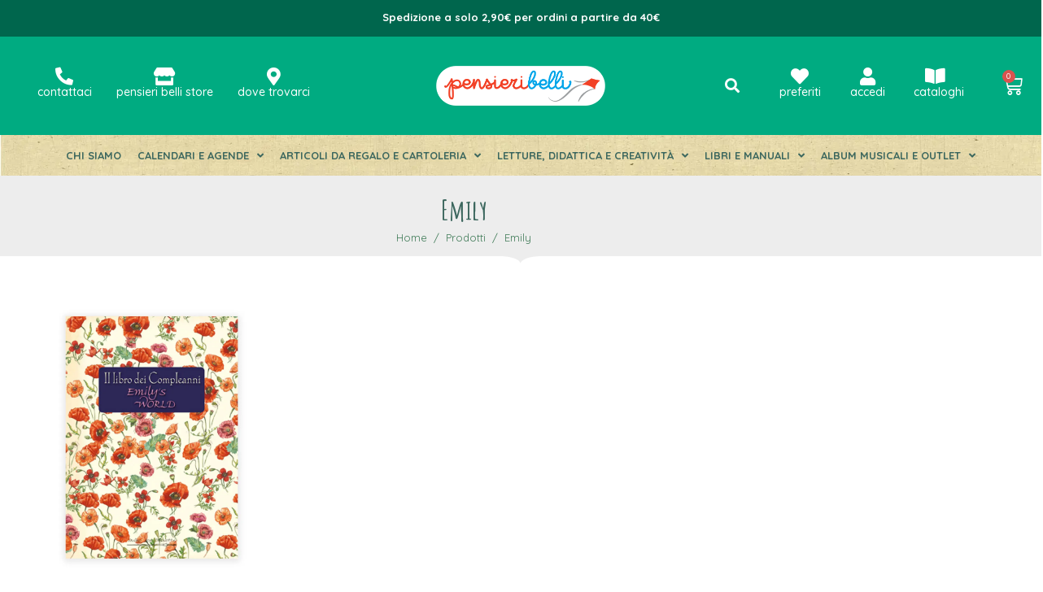

--- FILE ---
content_type: text/html; charset=UTF-8
request_url: https://pensieribelli.it/tag-prodotto/emily/
body_size: 61622
content:
<!DOCTYPE html><html lang="it-IT"><head >	<meta charset="UTF-8" />
	<meta name="viewport" content="width=device-width, initial-scale=1" />
					<script>document.documentElement.className = document.documentElement.className + ' yes-js js_active js'</script>
			<title>Emily | Pensieri Belli</title>
<meta name='robots' content='max-image-preview:large' />
<link rel="alternate" type="application/rss+xml" title="Pensieri Belli &raquo; Feed" href="https://pensieribelli.it/feed/" />
<link rel="alternate" type="application/rss+xml" title="Pensieri Belli &raquo; Feed dei commenti" href="https://pensieribelli.it/comments/feed/" />
<link rel="alternate" type="application/rss+xml" title="Feed Pensieri Belli &raquo; Emily Tag" href="https://pensieribelli.it/tag-prodotto/emily/feed/" />
		<style>
			.lazyload,
			.lazyloading {
				max-width: 100%;
			}
		</style>
				<style>
			.smush-dimensions {
				--smush-image-aspect-ratio: auto;
				aspect-ratio: var(--smush-image-aspect-ratio);
			}
		</style>
		<style id='wp-img-auto-sizes-contain-inline-css' type='text/css'>
img:is([sizes=auto i],[sizes^="auto," i]){contain-intrinsic-size:3000px 1500px}
/*# sourceURL=wp-img-auto-sizes-contain-inline-css */
</style>
<link rel='stylesheet' id='font-awesome-5-all-css' href='https://pensieribelli.it/wp-content/plugins/elementor/assets/lib/font-awesome/css/all.min.css' type='text/css' media='all' />
<link rel='stylesheet' id='font-awesome-4-shim-css' href='https://pensieribelli.it/wp-content/plugins/elementor/assets/lib/font-awesome/css/v4-shims.min.css' type='text/css' media='all' />
<link rel='stylesheet' id='wp-block-library-css' href='https://pensieribelli.it/wp-includes/css/dist/block-library/style.min.css' type='text/css' media='all' />
<style id='wp-block-library-theme-inline-css' type='text/css'>
.wp-block-audio :where(figcaption){color:#555;font-size:13px;text-align:center}.is-dark-theme .wp-block-audio :where(figcaption){color:#ffffffa6}.wp-block-audio{margin:0 0 1em}.wp-block-code{border:1px solid #ccc;border-radius:4px;font-family:Menlo,Consolas,monaco,monospace;padding:.8em 1em}.wp-block-embed :where(figcaption){color:#555;font-size:13px;text-align:center}.is-dark-theme .wp-block-embed :where(figcaption){color:#ffffffa6}.wp-block-embed{margin:0 0 1em}.blocks-gallery-caption{color:#555;font-size:13px;text-align:center}.is-dark-theme .blocks-gallery-caption{color:#ffffffa6}:root :where(.wp-block-image figcaption){color:#555;font-size:13px;text-align:center}.is-dark-theme :root :where(.wp-block-image figcaption){color:#ffffffa6}.wp-block-image{margin:0 0 1em}.wp-block-pullquote{border-bottom:4px solid;border-top:4px solid;color:currentColor;margin-bottom:1.75em}.wp-block-pullquote :where(cite),.wp-block-pullquote :where(footer),.wp-block-pullquote__citation{color:currentColor;font-size:.8125em;font-style:normal;text-transform:uppercase}.wp-block-quote{border-left:.25em solid;margin:0 0 1.75em;padding-left:1em}.wp-block-quote cite,.wp-block-quote footer{color:currentColor;font-size:.8125em;font-style:normal;position:relative}.wp-block-quote:where(.has-text-align-right){border-left:none;border-right:.25em solid;padding-left:0;padding-right:1em}.wp-block-quote:where(.has-text-align-center){border:none;padding-left:0}.wp-block-quote.is-large,.wp-block-quote.is-style-large,.wp-block-quote:where(.is-style-plain){border:none}.wp-block-search .wp-block-search__label{font-weight:700}.wp-block-search__button{border:1px solid #ccc;padding:.375em .625em}:where(.wp-block-group.has-background){padding:1.25em 2.375em}.wp-block-separator.has-css-opacity{opacity:.4}.wp-block-separator{border:none;border-bottom:2px solid;margin-left:auto;margin-right:auto}.wp-block-separator.has-alpha-channel-opacity{opacity:1}.wp-block-separator:not(.is-style-wide):not(.is-style-dots){width:100px}.wp-block-separator.has-background:not(.is-style-dots){border-bottom:none;height:1px}.wp-block-separator.has-background:not(.is-style-wide):not(.is-style-dots){height:2px}.wp-block-table{margin:0 0 1em}.wp-block-table td,.wp-block-table th{word-break:normal}.wp-block-table :where(figcaption){color:#555;font-size:13px;text-align:center}.is-dark-theme .wp-block-table :where(figcaption){color:#ffffffa6}.wp-block-video :where(figcaption){color:#555;font-size:13px;text-align:center}.is-dark-theme .wp-block-video :where(figcaption){color:#ffffffa6}.wp-block-video{margin:0 0 1em}:root :where(.wp-block-template-part.has-background){margin-bottom:0;margin-top:0;padding:1.25em 2.375em}
/*# sourceURL=/wp-includes/css/dist/block-library/theme.min.css */
</style>
<style id='classic-theme-styles-inline-css' type='text/css'>
/*! This file is auto-generated */
.wp-block-button__link{color:#fff;background-color:#32373c;border-radius:9999px;box-shadow:none;text-decoration:none;padding:calc(.667em + 2px) calc(1.333em + 2px);font-size:1.125em}.wp-block-file__button{background:#32373c;color:#fff;text-decoration:none}
/*# sourceURL=/wp-includes/css/classic-themes.min.css */
</style>
<link rel='stylesheet' id='jquery-selectBox-css' href='https://pensieribelli.it/wp-content/plugins/yith-woocommerce-wishlist/assets/css/jquery.selectBox.css' type='text/css' media='all' />
<link rel='stylesheet' id='woocommerce_prettyPhoto_css-css' href='//pensieribelli.it/wp-content/plugins/woocommerce/assets/css/prettyPhoto.css' type='text/css' media='all' />
<link rel='stylesheet' id='yith-wcwl-main-css' href='https://pensieribelli.it/wp-content/plugins/yith-woocommerce-wishlist/assets/css/style.css' type='text/css' media='all' />
<style id='yith-wcwl-main-inline-css' type='text/css'>
 :root { --rounded-corners-radius: 16px; --add-to-cart-rounded-corners-radius: 16px; --color-headers-background: #F4F4F4; --feedback-duration: 3s } 
 :root { --rounded-corners-radius: 16px; --add-to-cart-rounded-corners-radius: 16px; --color-headers-background: #F4F4F4; --feedback-duration: 3s } 
/*# sourceURL=yith-wcwl-main-inline-css */
</style>
<style id='global-styles-inline-css' type='text/css'>
:root{--wp--preset--aspect-ratio--square: 1;--wp--preset--aspect-ratio--4-3: 4/3;--wp--preset--aspect-ratio--3-4: 3/4;--wp--preset--aspect-ratio--3-2: 3/2;--wp--preset--aspect-ratio--2-3: 2/3;--wp--preset--aspect-ratio--16-9: 16/9;--wp--preset--aspect-ratio--9-16: 9/16;--wp--preset--color--black: #000000;--wp--preset--color--cyan-bluish-gray: #abb8c3;--wp--preset--color--white: #ffffff;--wp--preset--color--pale-pink: #f78da7;--wp--preset--color--vivid-red: #cf2e2e;--wp--preset--color--luminous-vivid-orange: #ff6900;--wp--preset--color--luminous-vivid-amber: #fcb900;--wp--preset--color--light-green-cyan: #7bdcb5;--wp--preset--color--vivid-green-cyan: #00d084;--wp--preset--color--pale-cyan-blue: #8ed1fc;--wp--preset--color--vivid-cyan-blue: #0693e3;--wp--preset--color--vivid-purple: #9b51e0;--wp--preset--gradient--vivid-cyan-blue-to-vivid-purple: linear-gradient(135deg,rgb(6,147,227) 0%,rgb(155,81,224) 100%);--wp--preset--gradient--light-green-cyan-to-vivid-green-cyan: linear-gradient(135deg,rgb(122,220,180) 0%,rgb(0,208,130) 100%);--wp--preset--gradient--luminous-vivid-amber-to-luminous-vivid-orange: linear-gradient(135deg,rgb(252,185,0) 0%,rgb(255,105,0) 100%);--wp--preset--gradient--luminous-vivid-orange-to-vivid-red: linear-gradient(135deg,rgb(255,105,0) 0%,rgb(207,46,46) 100%);--wp--preset--gradient--very-light-gray-to-cyan-bluish-gray: linear-gradient(135deg,rgb(238,238,238) 0%,rgb(169,184,195) 100%);--wp--preset--gradient--cool-to-warm-spectrum: linear-gradient(135deg,rgb(74,234,220) 0%,rgb(151,120,209) 20%,rgb(207,42,186) 40%,rgb(238,44,130) 60%,rgb(251,105,98) 80%,rgb(254,248,76) 100%);--wp--preset--gradient--blush-light-purple: linear-gradient(135deg,rgb(255,206,236) 0%,rgb(152,150,240) 100%);--wp--preset--gradient--blush-bordeaux: linear-gradient(135deg,rgb(254,205,165) 0%,rgb(254,45,45) 50%,rgb(107,0,62) 100%);--wp--preset--gradient--luminous-dusk: linear-gradient(135deg,rgb(255,203,112) 0%,rgb(199,81,192) 50%,rgb(65,88,208) 100%);--wp--preset--gradient--pale-ocean: linear-gradient(135deg,rgb(255,245,203) 0%,rgb(182,227,212) 50%,rgb(51,167,181) 100%);--wp--preset--gradient--electric-grass: linear-gradient(135deg,rgb(202,248,128) 0%,rgb(113,206,126) 100%);--wp--preset--gradient--midnight: linear-gradient(135deg,rgb(2,3,129) 0%,rgb(40,116,252) 100%);--wp--preset--font-size--small: 13px;--wp--preset--font-size--medium: 20px;--wp--preset--font-size--large: 36px;--wp--preset--font-size--x-large: 42px;--wp--preset--spacing--20: 0.44rem;--wp--preset--spacing--30: 0.67rem;--wp--preset--spacing--40: 1rem;--wp--preset--spacing--50: 1.5rem;--wp--preset--spacing--60: 2.25rem;--wp--preset--spacing--70: 3.38rem;--wp--preset--spacing--80: 5.06rem;--wp--preset--shadow--natural: 6px 6px 9px rgba(0, 0, 0, 0.2);--wp--preset--shadow--deep: 12px 12px 50px rgba(0, 0, 0, 0.4);--wp--preset--shadow--sharp: 6px 6px 0px rgba(0, 0, 0, 0.2);--wp--preset--shadow--outlined: 6px 6px 0px -3px rgb(255, 255, 255), 6px 6px rgb(0, 0, 0);--wp--preset--shadow--crisp: 6px 6px 0px rgb(0, 0, 0);}:where(.is-layout-flex){gap: 0.5em;}:where(.is-layout-grid){gap: 0.5em;}body .is-layout-flex{display: flex;}.is-layout-flex{flex-wrap: wrap;align-items: center;}.is-layout-flex > :is(*, div){margin: 0;}body .is-layout-grid{display: grid;}.is-layout-grid > :is(*, div){margin: 0;}:where(.wp-block-columns.is-layout-flex){gap: 2em;}:where(.wp-block-columns.is-layout-grid){gap: 2em;}:where(.wp-block-post-template.is-layout-flex){gap: 1.25em;}:where(.wp-block-post-template.is-layout-grid){gap: 1.25em;}.has-black-color{color: var(--wp--preset--color--black) !important;}.has-cyan-bluish-gray-color{color: var(--wp--preset--color--cyan-bluish-gray) !important;}.has-white-color{color: var(--wp--preset--color--white) !important;}.has-pale-pink-color{color: var(--wp--preset--color--pale-pink) !important;}.has-vivid-red-color{color: var(--wp--preset--color--vivid-red) !important;}.has-luminous-vivid-orange-color{color: var(--wp--preset--color--luminous-vivid-orange) !important;}.has-luminous-vivid-amber-color{color: var(--wp--preset--color--luminous-vivid-amber) !important;}.has-light-green-cyan-color{color: var(--wp--preset--color--light-green-cyan) !important;}.has-vivid-green-cyan-color{color: var(--wp--preset--color--vivid-green-cyan) !important;}.has-pale-cyan-blue-color{color: var(--wp--preset--color--pale-cyan-blue) !important;}.has-vivid-cyan-blue-color{color: var(--wp--preset--color--vivid-cyan-blue) !important;}.has-vivid-purple-color{color: var(--wp--preset--color--vivid-purple) !important;}.has-black-background-color{background-color: var(--wp--preset--color--black) !important;}.has-cyan-bluish-gray-background-color{background-color: var(--wp--preset--color--cyan-bluish-gray) !important;}.has-white-background-color{background-color: var(--wp--preset--color--white) !important;}.has-pale-pink-background-color{background-color: var(--wp--preset--color--pale-pink) !important;}.has-vivid-red-background-color{background-color: var(--wp--preset--color--vivid-red) !important;}.has-luminous-vivid-orange-background-color{background-color: var(--wp--preset--color--luminous-vivid-orange) !important;}.has-luminous-vivid-amber-background-color{background-color: var(--wp--preset--color--luminous-vivid-amber) !important;}.has-light-green-cyan-background-color{background-color: var(--wp--preset--color--light-green-cyan) !important;}.has-vivid-green-cyan-background-color{background-color: var(--wp--preset--color--vivid-green-cyan) !important;}.has-pale-cyan-blue-background-color{background-color: var(--wp--preset--color--pale-cyan-blue) !important;}.has-vivid-cyan-blue-background-color{background-color: var(--wp--preset--color--vivid-cyan-blue) !important;}.has-vivid-purple-background-color{background-color: var(--wp--preset--color--vivid-purple) !important;}.has-black-border-color{border-color: var(--wp--preset--color--black) !important;}.has-cyan-bluish-gray-border-color{border-color: var(--wp--preset--color--cyan-bluish-gray) !important;}.has-white-border-color{border-color: var(--wp--preset--color--white) !important;}.has-pale-pink-border-color{border-color: var(--wp--preset--color--pale-pink) !important;}.has-vivid-red-border-color{border-color: var(--wp--preset--color--vivid-red) !important;}.has-luminous-vivid-orange-border-color{border-color: var(--wp--preset--color--luminous-vivid-orange) !important;}.has-luminous-vivid-amber-border-color{border-color: var(--wp--preset--color--luminous-vivid-amber) !important;}.has-light-green-cyan-border-color{border-color: var(--wp--preset--color--light-green-cyan) !important;}.has-vivid-green-cyan-border-color{border-color: var(--wp--preset--color--vivid-green-cyan) !important;}.has-pale-cyan-blue-border-color{border-color: var(--wp--preset--color--pale-cyan-blue) !important;}.has-vivid-cyan-blue-border-color{border-color: var(--wp--preset--color--vivid-cyan-blue) !important;}.has-vivid-purple-border-color{border-color: var(--wp--preset--color--vivid-purple) !important;}.has-vivid-cyan-blue-to-vivid-purple-gradient-background{background: var(--wp--preset--gradient--vivid-cyan-blue-to-vivid-purple) !important;}.has-light-green-cyan-to-vivid-green-cyan-gradient-background{background: var(--wp--preset--gradient--light-green-cyan-to-vivid-green-cyan) !important;}.has-luminous-vivid-amber-to-luminous-vivid-orange-gradient-background{background: var(--wp--preset--gradient--luminous-vivid-amber-to-luminous-vivid-orange) !important;}.has-luminous-vivid-orange-to-vivid-red-gradient-background{background: var(--wp--preset--gradient--luminous-vivid-orange-to-vivid-red) !important;}.has-very-light-gray-to-cyan-bluish-gray-gradient-background{background: var(--wp--preset--gradient--very-light-gray-to-cyan-bluish-gray) !important;}.has-cool-to-warm-spectrum-gradient-background{background: var(--wp--preset--gradient--cool-to-warm-spectrum) !important;}.has-blush-light-purple-gradient-background{background: var(--wp--preset--gradient--blush-light-purple) !important;}.has-blush-bordeaux-gradient-background{background: var(--wp--preset--gradient--blush-bordeaux) !important;}.has-luminous-dusk-gradient-background{background: var(--wp--preset--gradient--luminous-dusk) !important;}.has-pale-ocean-gradient-background{background: var(--wp--preset--gradient--pale-ocean) !important;}.has-electric-grass-gradient-background{background: var(--wp--preset--gradient--electric-grass) !important;}.has-midnight-gradient-background{background: var(--wp--preset--gradient--midnight) !important;}.has-small-font-size{font-size: var(--wp--preset--font-size--small) !important;}.has-medium-font-size{font-size: var(--wp--preset--font-size--medium) !important;}.has-large-font-size{font-size: var(--wp--preset--font-size--large) !important;}.has-x-large-font-size{font-size: var(--wp--preset--font-size--x-large) !important;}
:where(.wp-block-post-template.is-layout-flex){gap: 1.25em;}:where(.wp-block-post-template.is-layout-grid){gap: 1.25em;}
:where(.wp-block-term-template.is-layout-flex){gap: 1.25em;}:where(.wp-block-term-template.is-layout-grid){gap: 1.25em;}
:where(.wp-block-columns.is-layout-flex){gap: 2em;}:where(.wp-block-columns.is-layout-grid){gap: 2em;}
:root :where(.wp-block-pullquote){font-size: 1.5em;line-height: 1.6;}
/*# sourceURL=global-styles-inline-css */
</style>
<link rel='stylesheet' id='awcfe-datetime-css' href='https://pensieribelli.it/wp-content/plugins/checkout-field-editor-and-manager-for-woocommerce-pro/assets/plugins/datetimepicker/jquery.datetimepicker.min.css' type='text/css' media='all' />
<link rel='stylesheet' id='awcfe-spectrum-css' href='https://pensieribelli.it/wp-content/plugins/checkout-field-editor-and-manager-for-woocommerce-pro/assets/plugins/spectrum/spectrum.min.css' type='text/css' media='all' />
<link rel='stylesheet' id='awcfe-frontend-css' href='https://pensieribelli.it/wp-content/plugins/checkout-field-editor-and-manager-for-woocommerce-pro/assets/css/frontend.css' type='text/css' media='all' />
<link rel='stylesheet' id='awcfe-monthpicker-css' href='https://pensieribelli.it/wp-content/plugins/checkout-field-editor-and-manager-for-woocommerce-pro/assets/plugins/monthpicker/monthpicker.css' type='text/css' media='all' />
<link rel='stylesheet' id='woocommerce-layout-css' href='https://pensieribelli.it/wp-content/plugins/woocommerce/assets/css/woocommerce-layout.css' type='text/css' media='all' />
<link rel='stylesheet' id='woocommerce-smallscreen-css' href='https://pensieribelli.it/wp-content/plugins/woocommerce/assets/css/woocommerce-smallscreen.css' type='text/css' media='only screen and (max-width: 768px)' />
<link rel='stylesheet' id='woocommerce-general-css' href='https://pensieribelli.it/wp-content/plugins/woocommerce/assets/css/woocommerce.css' type='text/css' media='all' />
<style id='woocommerce-inline-inline-css' type='text/css'>
.woocommerce form .form-row .required { visibility: visible; }
/*# sourceURL=woocommerce-inline-inline-css */
</style>
<link rel='stylesheet' id='xpay-checkout-css' href='https://pensieribelli.it/wp-content/plugins/cartasi-x-pay/assets/css/xpay.css' type='text/css' media='all' />
<link rel='stylesheet' id='jupiterx-popups-animation-css' href='https://pensieribelli.it/wp-content/plugins/jupiterx-core/includes/extensions/raven/assets/lib/animate/animate.min.css' type='text/css' media='all' />
<link rel='stylesheet' id='jupiterx-css' href='https://pensieribelli.it/wp-content/uploads/jupiterx/compiler/jupiterx/8fd2c9c.css' type='text/css' media='all' />
<link rel='stylesheet' id='jet-popup-frontend-css' href='https://pensieribelli.it/wp-content/plugins/jet-popup/assets/css/jet-popup-frontend.css' type='text/css' media='all' />
<link rel='stylesheet' id='jupiterx-elements-dynamic-styles-css' href='https://pensieribelli.it/wp-content/uploads/jupiterx/compiler/jupiterx-elements-dynamic-styles/9ce8aed.css' type='text/css' media='all' />
<link rel='stylesheet' id='e-animation-push-css' href='https://pensieribelli.it/wp-content/plugins/elementor/assets/lib/animations/styles/e-animation-push.min.css' type='text/css' media='all' />
<link rel='stylesheet' id='elementor-frontend-css' href='https://pensieribelli.it/wp-content/plugins/elementor/assets/css/frontend.min.css' type='text/css' media='all' />
<style id='elementor-frontend-inline-css' type='text/css'>
.elementor-kit-13{--e-global-color-primary:#00AB81;--e-global-color-secondary:#00890F;--e-global-color-text:#333333;--e-global-color-accent:#00890F;--e-global-typography-primary-font-family:"Quicksand";--e-global-typography-primary-font-size:14px;--e-global-typography-primary-font-weight:500;--e-global-typography-secondary-font-family:"Quicksand";--e-global-typography-secondary-font-weight:800;--e-global-typography-text-font-family:"Quicksand";--e-global-typography-text-font-weight:400;--e-global-typography-accent-font-family:"Quicksand";--e-global-typography-accent-font-weight:500;color:var( --e-global-color-text );font-family:"Quicksand", Sans-serif;font-size:14px;font-weight:500;}.elementor-kit-13 a{color:var( --e-global-color-secondary );}.elementor-kit-13 h1{color:var( --e-global-color-secondary );font-family:"Amatic SC", Sans-serif;}.elementor-kit-13 h2{color:var( --e-global-color-secondary );font-family:"Amatic SC", Sans-serif;}.elementor-kit-13 h3{color:var( --e-global-color-secondary );font-family:"Amatic SC", Sans-serif;}.elementor-kit-13 h4{color:var( --e-global-color-secondary );font-family:"Amatic SC", Sans-serif;}.elementor-kit-13 h5{color:var( --e-global-color-secondary );font-family:"Amatic SC", Sans-serif;}.elementor-kit-13 h6{color:var( --e-global-color-secondary );font-family:"Amatic SC", Sans-serif;}.elementor-kit-13 button,.elementor-kit-13 input[type="button"],.elementor-kit-13 input[type="submit"],.elementor-kit-13 .elementor-button{font-family:"Quicksand", Sans-serif;}.elementor-kit-13 img{border-radius:0px 0px 0px 0px;}.elementor-section.elementor-section-boxed > .elementor-container{max-width:1140px;}.e-con{--container-max-width:1140px;}.elementor-widget:not(:last-child){margin-block-end:20px;}.elementor-element{--widgets-spacing:20px 20px;--widgets-spacing-row:20px;--widgets-spacing-column:20px;}{}h1.entry-title{display:var(--page-title-display);}.elementor-kit-13 e-page-transition{background-color:#FFBC7D;}@media(max-width:1024px){.elementor-section.elementor-section-boxed > .elementor-container{max-width:1024px;}.e-con{--container-max-width:1024px;}}@media(max-width:767px){.elementor-section.elementor-section-boxed > .elementor-container{max-width:767px;}.e-con{--container-max-width:767px;}}/* Start JX Custom Fonts CSS *//* End JX Custom Fonts CSS */
/* Start JX Custom Fonts CSS *//* End JX Custom Fonts CSS */
.elementor-47 .elementor-element.elementor-element-62bf0ff .elementor-repeater-item-9a9d3fe.jet-parallax-section__layout .jet-parallax-section__image{background-size:auto;}.elementor-47 .elementor-element.elementor-element-d9e0e11 > .elementor-element-populated{padding:0px 0px 0px 0px;}.elementor-widget-text-editor{font-family:var( --e-global-typography-text-font-family ), Sans-serif;font-weight:var( --e-global-typography-text-font-weight );color:var( --e-global-color-text );}.elementor-widget-text-editor.elementor-drop-cap-view-stacked .elementor-drop-cap{background-color:var( --e-global-color-primary );}.elementor-widget-text-editor.elementor-drop-cap-view-framed .elementor-drop-cap, .elementor-widget-text-editor.elementor-drop-cap-view-default .elementor-drop-cap{color:var( --e-global-color-primary );border-color:var( --e-global-color-primary );}.elementor-47 .elementor-element.elementor-element-d74ae67{text-align:center;font-family:"Quicksand", Sans-serif;font-size:13px;font-weight:400;line-height:1.3em;color:#FFFFFF;}.elementor-47 .elementor-element.elementor-element-d74ae67 > .elementor-widget-container{padding:13px 0px 0px 0px;}.elementor-47 .elementor-element.elementor-element-62bf0ff:not(.elementor-motion-effects-element-type-background), .elementor-47 .elementor-element.elementor-element-62bf0ff > .elementor-motion-effects-container > .elementor-motion-effects-layer{background-color:#CC3333;}.elementor-47 .elementor-element.elementor-element-62bf0ff{border-style:solid;border-width:0px 0px 0px 0px;border-color:#dedede;transition:background 0.3s, border 0.3s, border-radius 0.3s, box-shadow 0.3s;padding:00px 0px 0px 0px;}.elementor-47 .elementor-element.elementor-element-62bf0ff, .elementor-47 .elementor-element.elementor-element-62bf0ff > .elementor-background-overlay{border-radius:0px 0px 0px 0px;}.elementor-47 .elementor-element.elementor-element-62bf0ff > .elementor-background-overlay{transition:background 0.3s, border-radius 0.3s, opacity 0.3s;}.elementor-47 .elementor-element.elementor-element-fd45a11 .elementor-repeater-item-9a9d3fe.jet-parallax-section__layout .jet-parallax-section__image{background-size:auto;}.elementor-47 .elementor-element.elementor-element-2a56abd > .elementor-element-populated{padding:0px 0px 0px 0px;}.elementor-47 .elementor-element.elementor-element-9b901a9{text-align:center;font-family:"Quicksand", Sans-serif;font-size:13px;font-weight:400;line-height:1.3em;color:#FFFFFF;}.elementor-47 .elementor-element.elementor-element-9b901a9 > .elementor-widget-container{padding:13px 0px 0px 0px;}.elementor-47 .elementor-element.elementor-element-fd45a11:not(.elementor-motion-effects-element-type-background), .elementor-47 .elementor-element.elementor-element-fd45a11 > .elementor-motion-effects-container > .elementor-motion-effects-layer{background-color:#00664D;}.elementor-47 .elementor-element.elementor-element-fd45a11{border-style:solid;border-width:0px 0px 0px 0px;border-color:#dedede;transition:background 0.3s, border 0.3s, border-radius 0.3s, box-shadow 0.3s;padding:00px 0px 0px 0px;}.elementor-47 .elementor-element.elementor-element-fd45a11, .elementor-47 .elementor-element.elementor-element-fd45a11 > .elementor-background-overlay{border-radius:0px 0px 0px 0px;}.elementor-47 .elementor-element.elementor-element-fd45a11 > .elementor-background-overlay{transition:background 0.3s, border-radius 0.3s, opacity 0.3s;}.elementor-47 .elementor-element.elementor-element-55039d95 > .elementor-container{min-height:70px;}.elementor-47 .elementor-element.elementor-element-55039d95 .elementor-repeater-item-9a9d3fe.jet-parallax-section__layout .jet-parallax-section__image{background-size:auto;}.elementor-bc-flex-widget .elementor-47 .elementor-element.elementor-element-5207e0ac.elementor-column:not(.raven-column-flex-vertical) .elementor-widget-wrap{align-items:center;}.elementor-47 .elementor-element.elementor-element-5207e0ac.elementor-column.elementor-element[data-element_type="column"]:not(.raven-column-flex-vertical) > .elementor-widget-wrap.elementor-element-populated{align-content:center;align-items:center;}.elementor-47 .elementor-element.elementor-element-5207e0ac.elementor-column.elementor-element[data-element_type="column"].raven-column-flex-vertical > .elementor-widget-wrap.elementor-element-populated{justify-content:center;}.elementor-47 .elementor-element.elementor-element-bee930c .elementor-repeater-item-cf0833d.jet-parallax-section__layout .jet-parallax-section__image{background-size:auto;}.elementor-widget-icon-box.elementor-view-stacked .elementor-icon{background-color:var( --e-global-color-primary );}.elementor-widget-icon-box.elementor-view-framed .elementor-icon, .elementor-widget-icon-box.elementor-view-default .elementor-icon{fill:var( --e-global-color-primary );color:var( --e-global-color-primary );border-color:var( --e-global-color-primary );}.elementor-widget-icon-box .elementor-icon-box-title, .elementor-widget-icon-box .elementor-icon-box-title a{font-family:var( --e-global-typography-primary-font-family ), Sans-serif;font-size:var( --e-global-typography-primary-font-size );font-weight:var( --e-global-typography-primary-font-weight );}.elementor-widget-icon-box .elementor-icon-box-title{color:var( --e-global-color-primary );}.elementor-widget-icon-box:has(:hover) .elementor-icon-box-title,
					 .elementor-widget-icon-box:has(:focus) .elementor-icon-box-title{color:var( --e-global-color-primary );}.elementor-widget-icon-box .elementor-icon-box-description{font-family:var( --e-global-typography-text-font-family ), Sans-serif;font-weight:var( --e-global-typography-text-font-weight );color:var( --e-global-color-text );}.elementor-47 .elementor-element.elementor-element-e06fa34 .elementor-icon-box-wrapper{gap:5px;}.elementor-47 .elementor-element.elementor-element-e06fa34.elementor-view-stacked .elementor-icon{background-color:#FFFFFF;}.elementor-47 .elementor-element.elementor-element-e06fa34.elementor-view-framed .elementor-icon, .elementor-47 .elementor-element.elementor-element-e06fa34.elementor-view-default .elementor-icon{fill:#FFFFFF;color:#FFFFFF;border-color:#FFFFFF;}.elementor-47 .elementor-element.elementor-element-e06fa34 .elementor-icon{font-size:22px;}.elementor-47 .elementor-element.elementor-element-e06fa34 .elementor-icon-box-title, .elementor-47 .elementor-element.elementor-element-e06fa34 .elementor-icon-box-title a{font-family:"Quicksand", Sans-serif;}.elementor-47 .elementor-element.elementor-element-e06fa34 .elementor-icon-box-title{color:#FFFFFF;}.elementor-47 .elementor-element.elementor-element-e06fa34 .elementor-icon-box-description{color:#FFFFFF;}.elementor-47 .elementor-element.elementor-element-e71a6d9 .elementor-icon-box-wrapper{gap:5px;}.elementor-47 .elementor-element.elementor-element-e71a6d9.elementor-view-stacked .elementor-icon{background-color:#FFFFFF;}.elementor-47 .elementor-element.elementor-element-e71a6d9.elementor-view-framed .elementor-icon, .elementor-47 .elementor-element.elementor-element-e71a6d9.elementor-view-default .elementor-icon{fill:#FFFFFF;color:#FFFFFF;border-color:#FFFFFF;}.elementor-47 .elementor-element.elementor-element-e71a6d9 .elementor-icon{font-size:22px;}.elementor-47 .elementor-element.elementor-element-e71a6d9 .elementor-icon-box-title, .elementor-47 .elementor-element.elementor-element-e71a6d9 .elementor-icon-box-title a{font-family:"Quicksand", Sans-serif;}.elementor-47 .elementor-element.elementor-element-e71a6d9 .elementor-icon-box-title{color:#FFFFFF;}.elementor-47 .elementor-element.elementor-element-e71a6d9 .elementor-icon-box-description{color:#FFFFFF;}.elementor-47 .elementor-element.elementor-element-1938cc9 .elementor-icon-box-wrapper{gap:5px;}.elementor-47 .elementor-element.elementor-element-1938cc9.elementor-view-stacked .elementor-icon{background-color:#FFFFFF;}.elementor-47 .elementor-element.elementor-element-1938cc9.elementor-view-framed .elementor-icon, .elementor-47 .elementor-element.elementor-element-1938cc9.elementor-view-default .elementor-icon{fill:#FFFFFF;color:#FFFFFF;border-color:#FFFFFF;}.elementor-47 .elementor-element.elementor-element-1938cc9 .elementor-icon{font-size:22px;}.elementor-47 .elementor-element.elementor-element-1938cc9 .elementor-icon-box-title, .elementor-47 .elementor-element.elementor-element-1938cc9 .elementor-icon-box-title a{font-family:"Quicksand", Sans-serif;}.elementor-47 .elementor-element.elementor-element-1938cc9 .elementor-icon-box-title{color:#FFFFFF;}.elementor-47 .elementor-element.elementor-element-1938cc9 .elementor-icon-box-description{color:#FFFFFF;}.elementor-47 .elementor-element.elementor-element-63076bdb .raven-site-logo img, .elementor-47 .elementor-element.elementor-element-63076bdb .raven-site-logo svg{width:50%;max-width:82%;}.elementor-47 .elementor-element.elementor-element-63076bdb .raven-site-logo{text-align:center;}.elementor-47 .elementor-element.elementor-element-2762038 > .elementor-container > .elementor-column > .elementor-widget-wrap{align-content:center;align-items:center;}.elementor-47 .elementor-element.elementor-element-2762038 .elementor-repeater-item-cf0833d.jet-parallax-section__layout .jet-parallax-section__image{background-size:auto;}.elementor-widget-raven-search-form .raven-search-form-input{font-family:var( --e-global-typography-text-font-family ), Sans-serif;font-weight:var( --e-global-typography-text-font-weight );}.elementor-47 .elementor-element.elementor-element-fc1385e .raven-search-form-container{text-align:center;}.elementor-47 .elementor-element.elementor-element-fc1385e .raven-search-form-button{color:#FFFFFF;background-color:#00000000;}.elementor-47 .elementor-element.elementor-element-fc1385e .raven-search-form-button > svg{fill:#FFFFFF;}.elementor-47 .elementor-element.elementor-element-fc1385e svg.raven-search-form-button{fill:#FFFFFF;}.elementor-47 .elementor-element.elementor-element-a62582e .elementor-icon-box-wrapper{gap:5px;}.elementor-47 .elementor-element.elementor-element-a62582e.elementor-view-stacked .elementor-icon{background-color:#FFFFFF;}.elementor-47 .elementor-element.elementor-element-a62582e.elementor-view-framed .elementor-icon, .elementor-47 .elementor-element.elementor-element-a62582e.elementor-view-default .elementor-icon{fill:#FFFFFF;color:#FFFFFF;border-color:#FFFFFF;}.elementor-47 .elementor-element.elementor-element-a62582e .elementor-icon{font-size:22px;}.elementor-47 .elementor-element.elementor-element-a62582e .elementor-icon-box-title, .elementor-47 .elementor-element.elementor-element-a62582e .elementor-icon-box-title a{font-family:"Quicksand", Sans-serif;}.elementor-47 .elementor-element.elementor-element-a62582e .elementor-icon-box-title{color:#FFFFFF;}.elementor-47 .elementor-element.elementor-element-a62582e .elementor-icon-box-description{color:#FFFFFF;}.elementor-47 .elementor-element.elementor-element-dc3c05e .elementor-icon-box-wrapper{gap:5px;}.elementor-47 .elementor-element.elementor-element-dc3c05e.elementor-view-stacked .elementor-icon{background-color:#FFFFFF;}.elementor-47 .elementor-element.elementor-element-dc3c05e.elementor-view-framed .elementor-icon, .elementor-47 .elementor-element.elementor-element-dc3c05e.elementor-view-default .elementor-icon{fill:#FFFFFF;color:#FFFFFF;border-color:#FFFFFF;}.elementor-47 .elementor-element.elementor-element-dc3c05e .elementor-icon{font-size:22px;}.elementor-47 .elementor-element.elementor-element-dc3c05e .elementor-icon-box-title, .elementor-47 .elementor-element.elementor-element-dc3c05e .elementor-icon-box-title a{font-family:"Quicksand", Sans-serif;}.elementor-47 .elementor-element.elementor-element-dc3c05e .elementor-icon-box-title{color:#FFFFFF;}.elementor-47 .elementor-element.elementor-element-dc3c05e .elementor-icon-box-description{color:#FFFFFF;}.elementor-47 .elementor-element.elementor-element-d6e2687 .elementor-icon-box-wrapper{gap:5px;}.elementor-47 .elementor-element.elementor-element-d6e2687.elementor-view-stacked .elementor-icon{background-color:#FFFFFF;}.elementor-47 .elementor-element.elementor-element-d6e2687.elementor-view-framed .elementor-icon, .elementor-47 .elementor-element.elementor-element-d6e2687.elementor-view-default .elementor-icon{fill:#FFFFFF;color:#FFFFFF;border-color:#FFFFFF;}.elementor-47 .elementor-element.elementor-element-d6e2687 .elementor-icon{font-size:22px;}.elementor-47 .elementor-element.elementor-element-d6e2687 .elementor-icon-box-title, .elementor-47 .elementor-element.elementor-element-d6e2687 .elementor-icon-box-title a{font-family:"Quicksand", Sans-serif;}.elementor-47 .elementor-element.elementor-element-d6e2687 .elementor-icon-box-title{color:#FFFFFF;}.elementor-47 .elementor-element.elementor-element-d6e2687 .elementor-icon-box-description{color:#FFFFFF;}.elementor-widget-woocommerce-menu-cart .elementor-menu-cart__toggle .elementor-button{font-family:var( --e-global-typography-primary-font-family ), Sans-serif;font-size:var( --e-global-typography-primary-font-size );font-weight:var( --e-global-typography-primary-font-weight );}.elementor-widget-woocommerce-menu-cart .elementor-menu-cart__product-name a{font-family:var( --e-global-typography-primary-font-family ), Sans-serif;font-size:var( --e-global-typography-primary-font-size );font-weight:var( --e-global-typography-primary-font-weight );}.elementor-widget-woocommerce-menu-cart .elementor-menu-cart__product-price{font-family:var( --e-global-typography-primary-font-family ), Sans-serif;font-size:var( --e-global-typography-primary-font-size );font-weight:var( --e-global-typography-primary-font-weight );}.elementor-widget-woocommerce-menu-cart .elementor-menu-cart__footer-buttons .elementor-button{font-family:var( --e-global-typography-primary-font-family ), Sans-serif;font-size:var( --e-global-typography-primary-font-size );font-weight:var( --e-global-typography-primary-font-weight );}.elementor-widget-woocommerce-menu-cart .elementor-menu-cart__footer-buttons a.elementor-button--view-cart{font-family:var( --e-global-typography-primary-font-family ), Sans-serif;font-size:var( --e-global-typography-primary-font-size );font-weight:var( --e-global-typography-primary-font-weight );}.elementor-widget-woocommerce-menu-cart .elementor-menu-cart__footer-buttons a.elementor-button--checkout{font-family:var( --e-global-typography-primary-font-family ), Sans-serif;font-size:var( --e-global-typography-primary-font-size );font-weight:var( --e-global-typography-primary-font-weight );}.elementor-widget-woocommerce-menu-cart .woocommerce-mini-cart__empty-message{font-family:var( --e-global-typography-primary-font-family ), Sans-serif;font-size:var( --e-global-typography-primary-font-size );font-weight:var( --e-global-typography-primary-font-weight );}.elementor-47 .elementor-element.elementor-element-25f9cf0{--main-alignment:left;--divider-style:solid;--subtotal-divider-style:solid;--elementor-remove-from-cart-button:none;--remove-from-cart-button:block;--toggle-button-icon-color:#FFFFFF;--toggle-button-border-color:#02010100;--toggle-button-icon-hover-color:#FFFFFF;--toggle-button-hover-border-color:#02010100;--toggle-icon-size:25px;--cart-border-style:none;--cart-footer-layout:1fr 1fr;--products-max-height-sidecart:calc(100vh - 240px);--products-max-height-minicart:calc(100vh - 385px);--view-cart-button-text-color:#FFFFFF;--view-cart-button-background-color:var( --e-global-color-primary );--checkout-button-background-color:var( --e-global-color-primary );}.elementor-47 .elementor-element.elementor-element-25f9cf0 .widget_shopping_cart_content{--subtotal-divider-left-width:0;--subtotal-divider-right-width:0;}.elementor-47 .elementor-element.elementor-element-25f9cf0 .elementor-menu-cart__footer-buttons .elementor-button{font-family:"Quicksand", Sans-serif;font-size:12px;font-weight:500;}.elementor-47 .elementor-element.elementor-element-25f9cf0 .elementor-menu-cart__footer-buttons a.elementor-button--checkout{font-family:"Quicksand", Sans-serif;font-size:12px;font-weight:500;}.elementor-47 .elementor-element.elementor-element-55039d95:not(.elementor-motion-effects-element-type-background), .elementor-47 .elementor-element.elementor-element-55039d95 > .elementor-motion-effects-container > .elementor-motion-effects-layer{background-color:#00AB81;}.elementor-47 .elementor-element.elementor-element-55039d95{border-style:solid;border-width:0px 0px 0px 0px;border-color:#dedede;transition:background 0.3s, border 0.3s, border-radius 0.3s, box-shadow 0.3s;padding:15px 0px 15px 0px;}.elementor-47 .elementor-element.elementor-element-55039d95, .elementor-47 .elementor-element.elementor-element-55039d95 > .elementor-background-overlay{border-radius:0px 0px 0px 0px;}.elementor-47 .elementor-element.elementor-element-55039d95 > .elementor-background-overlay{transition:background 0.3s, border-radius 0.3s, opacity 0.3s;}.elementor-47 .elementor-element.elementor-element-41c4734 > .elementor-container{max-width:1500px;min-height:50px;}.elementor-47 .elementor-element.elementor-element-41c4734 > .elementor-container > .elementor-column > .elementor-widget-wrap{align-content:space-between;align-items:space-between;}.elementor-47 .elementor-element.elementor-element-41c4734 .elementor-repeater-item-9a9d3fe.jet-parallax-section__layout .jet-parallax-section__image{background-size:auto;}.elementor-widget-nav-menu .elementor-nav-menu .elementor-item{font-family:var( --e-global-typography-primary-font-family ), Sans-serif;font-size:var( --e-global-typography-primary-font-size );font-weight:var( --e-global-typography-primary-font-weight );}.elementor-widget-nav-menu .elementor-nav-menu--main .elementor-item{color:var( --e-global-color-text );fill:var( --e-global-color-text );}.elementor-widget-nav-menu .elementor-nav-menu--main .elementor-item:hover,
					.elementor-widget-nav-menu .elementor-nav-menu--main .elementor-item.elementor-item-active,
					.elementor-widget-nav-menu .elementor-nav-menu--main .elementor-item.highlighted,
					.elementor-widget-nav-menu .elementor-nav-menu--main .elementor-item:focus{color:var( --e-global-color-accent );fill:var( --e-global-color-accent );}.elementor-widget-nav-menu .elementor-nav-menu--main:not(.e--pointer-framed) .elementor-item:before,
					.elementor-widget-nav-menu .elementor-nav-menu--main:not(.e--pointer-framed) .elementor-item:after{background-color:var( --e-global-color-accent );}.elementor-widget-nav-menu .e--pointer-framed .elementor-item:before,
					.elementor-widget-nav-menu .e--pointer-framed .elementor-item:after{border-color:var( --e-global-color-accent );}.elementor-widget-nav-menu{--e-nav-menu-divider-color:var( --e-global-color-text );}.elementor-widget-nav-menu .elementor-nav-menu--dropdown .elementor-item, .elementor-widget-nav-menu .elementor-nav-menu--dropdown  .elementor-sub-item{font-family:var( --e-global-typography-accent-font-family ), Sans-serif;font-weight:var( --e-global-typography-accent-font-weight );}.elementor-47 .elementor-element.elementor-element-5e0366e .elementor-menu-toggle{margin:0 auto;}.elementor-47 .elementor-element.elementor-element-5e0366e .elementor-nav-menu .elementor-item{font-family:"Quicksand", Sans-serif;font-size:13px;font-weight:bold;text-transform:uppercase;font-style:normal;}.elementor-47 .elementor-element.elementor-element-5e0366e .elementor-nav-menu--main .elementor-item{color:#3C675E;fill:#3C675E;padding-left:10px;padding-right:10px;}.elementor-47 .elementor-element.elementor-element-5e0366e .elementor-nav-menu--dropdown a:hover,
					.elementor-47 .elementor-element.elementor-element-5e0366e .elementor-nav-menu--dropdown a:focus,
					.elementor-47 .elementor-element.elementor-element-5e0366e .elementor-nav-menu--dropdown a.elementor-item-active,
					.elementor-47 .elementor-element.elementor-element-5e0366e .elementor-nav-menu--dropdown a.highlighted{background-color:#3C675E;}.elementor-47 .elementor-element.elementor-element-5e0366e .elementor-nav-menu--dropdown .elementor-item, .elementor-47 .elementor-element.elementor-element-5e0366e .elementor-nav-menu--dropdown  .elementor-sub-item{font-family:"Quicksand", Sans-serif;font-weight:500;text-transform:capitalize;}.elementor-47 .elementor-element.elementor-element-5e0366e div.elementor-menu-toggle{color:#FFFFFF;}.elementor-47 .elementor-element.elementor-element-5e0366e div.elementor-menu-toggle svg{fill:#FFFFFF;}.elementor-47 .elementor-element.elementor-element-5e0366e div.elementor-menu-toggle:hover, .elementor-47 .elementor-element.elementor-element-5e0366e div.elementor-menu-toggle:focus{color:#FFFFFF;}.elementor-47 .elementor-element.elementor-element-5e0366e div.elementor-menu-toggle:hover svg, .elementor-47 .elementor-element.elementor-element-5e0366e div.elementor-menu-toggle:focus svg{fill:#FFFFFF;}.elementor-47 .elementor-element.elementor-element-41c4734:not(.elementor-motion-effects-element-type-background), .elementor-47 .elementor-element.elementor-element-41c4734 > .elementor-motion-effects-container > .elementor-motion-effects-layer{background-color:#23836B;background-image:url("https://pensieribelli.it/wp-content/smush-webp/2021/04/BANDINA-MENU_FONDO.jpg.webp");background-position:center center;background-repeat:no-repeat;background-size:cover;}.elementor-47 .elementor-element.elementor-element-41c4734, .elementor-47 .elementor-element.elementor-element-41c4734 > .elementor-background-overlay{border-radius:0px 0px 0px 0px;}.elementor-47 .elementor-element.elementor-element-41c4734{transition:background 0.3s, border 0.3s, border-radius 0.3s, box-shadow 0.3s;padding:0px 0px 0px 0px;}.elementor-47 .elementor-element.elementor-element-41c4734 > .elementor-background-overlay{transition:background 0.3s, border-radius 0.3s, opacity 0.3s;}.elementor-47 .elementor-element.elementor-element-3d47f7d6 > .elementor-container{min-height:50px;}.elementor-47 .elementor-element.elementor-element-3d47f7d6 > .elementor-container > .elementor-column > .elementor-widget-wrap{align-content:center;align-items:center;}.elementor-47 .elementor-element.elementor-element-3d47f7d6 .elementor-repeater-item-9a9d3fe.jet-parallax-section__layout .jet-parallax-section__image{background-size:auto;}.elementor-47 .elementor-element.elementor-element-0456ef3{--main-alignment:left;--divider-style:solid;--subtotal-divider-style:solid;--elementor-remove-from-cart-button:none;--remove-from-cart-button:block;--toggle-button-icon-color:#FFFFFF;--toggle-button-border-color:#02010100;--toggle-button-icon-hover-color:#FFFFFF;--toggle-button-hover-border-color:#02010100;--toggle-icon-size:30px;--cart-border-style:none;--cart-footer-layout:1fr 1fr;--products-max-height-sidecart:calc(100vh - 240px);--products-max-height-minicart:calc(100vh - 385px);--view-cart-button-text-color:#FFFFFF;--view-cart-button-background-color:var( --e-global-color-primary );--checkout-button-background-color:var( --e-global-color-primary );}.elementor-47 .elementor-element.elementor-element-0456ef3 .widget_shopping_cart_content{--subtotal-divider-left-width:0;--subtotal-divider-right-width:0;}.elementor-47 .elementor-element.elementor-element-0456ef3 .elementor-menu-cart__footer-buttons .elementor-button{font-family:"Quicksand", Sans-serif;font-size:12px;font-weight:500;}.elementor-47 .elementor-element.elementor-element-0456ef3 .elementor-menu-cart__footer-buttons a.elementor-button--checkout{font-family:"Quicksand", Sans-serif;font-size:12px;font-weight:500;}.elementor-47 .elementor-element.elementor-element-d62d96a .raven-search-form-container{text-align:center;}.elementor-47 .elementor-element.elementor-element-d62d96a .raven-search-form-button{color:#FFFFFF;background-color:#00000000;}.elementor-47 .elementor-element.elementor-element-d62d96a .raven-search-form-button > svg{fill:#FFFFFF;}.elementor-47 .elementor-element.elementor-element-d62d96a svg.raven-search-form-button{fill:#FFFFFF;}.elementor-widget-icon.elementor-view-stacked .elementor-icon{background-color:var( --e-global-color-primary );}.elementor-widget-icon.elementor-view-framed .elementor-icon, .elementor-widget-icon.elementor-view-default .elementor-icon{color:var( --e-global-color-primary );border-color:var( --e-global-color-primary );}.elementor-widget-icon.elementor-view-framed .elementor-icon, .elementor-widget-icon.elementor-view-default .elementor-icon svg{fill:var( --e-global-color-primary );}.elementor-47 .elementor-element.elementor-element-ba665cc .elementor-icon-wrapper{text-align:center;}.elementor-47 .elementor-element.elementor-element-ba665cc.elementor-view-stacked .elementor-icon{background-color:#FFFFFF;}.elementor-47 .elementor-element.elementor-element-ba665cc.elementor-view-framed .elementor-icon, .elementor-47 .elementor-element.elementor-element-ba665cc.elementor-view-default .elementor-icon{color:#FFFFFF;border-color:#FFFFFF;}.elementor-47 .elementor-element.elementor-element-ba665cc.elementor-view-framed .elementor-icon, .elementor-47 .elementor-element.elementor-element-ba665cc.elementor-view-default .elementor-icon svg{fill:#FFFFFF;}.elementor-47 .elementor-element.elementor-element-99c289e{font-family:"Quicksand", Sans-serif;font-weight:400;color:#FFFFFF;}.elementor-47 .elementor-element.elementor-element-a968187 .elementor-icon-wrapper{text-align:center;}.elementor-47 .elementor-element.elementor-element-a968187.elementor-view-stacked .elementor-icon{background-color:#FFFFFF;}.elementor-47 .elementor-element.elementor-element-a968187.elementor-view-framed .elementor-icon, .elementor-47 .elementor-element.elementor-element-a968187.elementor-view-default .elementor-icon{color:#FFFFFF;border-color:#FFFFFF;}.elementor-47 .elementor-element.elementor-element-a968187.elementor-view-framed .elementor-icon, .elementor-47 .elementor-element.elementor-element-a968187.elementor-view-default .elementor-icon svg{fill:#FFFFFF;}.elementor-47 .elementor-element.elementor-element-1e0dda7{font-family:"Quicksand", Sans-serif;font-weight:400;color:#FFFFFF;}.elementor-47 .elementor-element.elementor-element-1d08bd8 .raven-site-logo{text-align:left;}.elementor-47 .elementor-element.elementor-element-81a4002 .elementor-menu-toggle{margin:0 auto;}.elementor-47 .elementor-element.elementor-element-81a4002 .elementor-nav-menu .elementor-item{font-family:"Quicksand", Sans-serif;font-size:14px;font-weight:500;text-transform:uppercase;font-style:normal;}.elementor-47 .elementor-element.elementor-element-81a4002 .elementor-nav-menu--dropdown .elementor-item, .elementor-47 .elementor-element.elementor-element-81a4002 .elementor-nav-menu--dropdown  .elementor-sub-item{font-family:"Quicksand", Sans-serif;font-weight:500;}.elementor-47 .elementor-element.elementor-element-81a4002 div.elementor-menu-toggle{color:#FFFFFF;}.elementor-47 .elementor-element.elementor-element-81a4002 div.elementor-menu-toggle svg{fill:#FFFFFF;}.elementor-47 .elementor-element.elementor-element-81a4002 div.elementor-menu-toggle:hover, .elementor-47 .elementor-element.elementor-element-81a4002 div.elementor-menu-toggle:focus{color:#FFFFFF;}.elementor-47 .elementor-element.elementor-element-81a4002 div.elementor-menu-toggle:hover svg, .elementor-47 .elementor-element.elementor-element-81a4002 div.elementor-menu-toggle:focus svg{fill:#FFFFFF;}.elementor-47 .elementor-element.elementor-element-7995c3d{font-family:"Quicksand", Sans-serif;font-weight:400;color:#FFFFFF;}.elementor-47 .elementor-element.elementor-element-3d47f7d6:not(.elementor-motion-effects-element-type-background), .elementor-47 .elementor-element.elementor-element-3d47f7d6 > .elementor-motion-effects-container > .elementor-motion-effects-layer{background-color:#00AB81;}.elementor-47 .elementor-element.elementor-element-3d47f7d6{transition:background 0.3s, border 0.3s, border-radius 0.3s, box-shadow 0.3s;padding:5px 0px 5px 0px;}.elementor-47 .elementor-element.elementor-element-3d47f7d6 > .elementor-background-overlay{transition:background 0.3s, border-radius 0.3s, opacity 0.3s;}.elementor-theme-builder-content-area{height:400px;}.elementor-location-header:before, .elementor-location-footer:before{content:"";display:table;clear:both;}@media(max-width:1024px) and (min-width:768px){.elementor-47 .elementor-element.elementor-element-2a33785{width:25%;}.elementor-47 .elementor-element.elementor-element-8a22132{width:25%;}.elementor-47 .elementor-element.elementor-element-879384b{width:25%;}.elementor-47 .elementor-element.elementor-element-930e94a{width:25%;}.elementor-47 .elementor-element.elementor-element-6c35a05{width:100%;}.elementor-47 .elementor-element.elementor-element-1577ed5{width:100%;}}@media(max-width:1024px){.elementor-widget-icon-box .elementor-icon-box-title, .elementor-widget-icon-box .elementor-icon-box-title a{font-size:var( --e-global-typography-primary-font-size );}.elementor-widget-woocommerce-menu-cart .elementor-menu-cart__toggle .elementor-button{font-size:var( --e-global-typography-primary-font-size );}.elementor-widget-woocommerce-menu-cart .elementor-menu-cart__product-name a{font-size:var( --e-global-typography-primary-font-size );}.elementor-widget-woocommerce-menu-cart .elementor-menu-cart__product-price{font-size:var( --e-global-typography-primary-font-size );}.elementor-widget-woocommerce-menu-cart .elementor-menu-cart__footer-buttons .elementor-button{font-size:var( --e-global-typography-primary-font-size );}.elementor-widget-woocommerce-menu-cart .elementor-menu-cart__footer-buttons a.elementor-button--view-cart{font-size:var( --e-global-typography-primary-font-size );}.elementor-widget-woocommerce-menu-cart .elementor-menu-cart__footer-buttons a.elementor-button--checkout{font-size:var( --e-global-typography-primary-font-size );}.elementor-widget-woocommerce-menu-cart .woocommerce-mini-cart__empty-message{font-size:var( --e-global-typography-primary-font-size );}.elementor-widget-nav-menu .elementor-nav-menu .elementor-item{font-size:var( --e-global-typography-primary-font-size );}.elementor-47 .elementor-element.elementor-element-0456ef3{--toggle-icon-size:22px;}.elementor-47 .elementor-element.elementor-element-ba665cc .elementor-icon{font-size:17px;}.elementor-47 .elementor-element.elementor-element-ba665cc .elementor-icon svg{height:17px;}.elementor-47 .elementor-element.elementor-element-99c289e{text-align:center;font-size:13px;}.elementor-47 .elementor-element.elementor-element-99c289e > .elementor-widget-container{margin:-19px 0px 0px 0px;}.elementor-47 .elementor-element.elementor-element-a968187 .elementor-icon{font-size:17px;}.elementor-47 .elementor-element.elementor-element-a968187 .elementor-icon svg{height:17px;}.elementor-47 .elementor-element.elementor-element-1e0dda7{text-align:center;font-size:13px;}.elementor-47 .elementor-element.elementor-element-1e0dda7 > .elementor-widget-container{margin:-19px 0px 0px 0px;}.elementor-47 .elementor-element.elementor-element-1d08bd8 .raven-site-logo img, .elementor-47 .elementor-element.elementor-element-1d08bd8 .raven-site-logo svg{width:100%;}.elementor-47 .elementor-element.elementor-element-1d08bd8 .raven-site-logo{text-align:center;}.elementor-47 .elementor-element.elementor-element-7995c3d{text-align:center;font-size:13px;}.elementor-47 .elementor-element.elementor-element-7995c3d > .elementor-widget-container{margin:-19px 0px 0px 0px;}.elementor-47 .elementor-element.elementor-element-3d47f7d6{padding:10px 0px 10px 0px;}}@media(max-width:767px){.elementor-47 .elementor-element.elementor-element-55039d95 > .elementor-container{min-height:70px;}.elementor-widget-icon-box .elementor-icon-box-title, .elementor-widget-icon-box .elementor-icon-box-title a{font-size:var( --e-global-typography-primary-font-size );}.elementor-47 .elementor-element.elementor-element-63076bdb .raven-site-logo img, .elementor-47 .elementor-element.elementor-element-63076bdb .raven-site-logo svg{width:65%;}.elementor-widget-woocommerce-menu-cart .elementor-menu-cart__toggle .elementor-button{font-size:var( --e-global-typography-primary-font-size );}.elementor-widget-woocommerce-menu-cart .elementor-menu-cart__product-name a{font-size:var( --e-global-typography-primary-font-size );}.elementor-widget-woocommerce-menu-cart .elementor-menu-cart__product-price{font-size:var( --e-global-typography-primary-font-size );}.elementor-widget-woocommerce-menu-cart .elementor-menu-cart__footer-buttons .elementor-button{font-size:var( --e-global-typography-primary-font-size );}.elementor-widget-woocommerce-menu-cart .elementor-menu-cart__footer-buttons a.elementor-button--view-cart{font-size:var( --e-global-typography-primary-font-size );}.elementor-widget-woocommerce-menu-cart .elementor-menu-cart__footer-buttons a.elementor-button--checkout{font-size:var( --e-global-typography-primary-font-size );}.elementor-widget-woocommerce-menu-cart .woocommerce-mini-cart__empty-message{font-size:var( --e-global-typography-primary-font-size );}.elementor-widget-nav-menu .elementor-nav-menu .elementor-item{font-size:var( --e-global-typography-primary-font-size );}.elementor-47 .elementor-element.elementor-element-5e0366e .elementor-nav-menu .elementor-item{font-size:14px;}.elementor-47 .elementor-element.elementor-element-5e0366e .elementor-nav-menu--dropdown .elementor-item, .elementor-47 .elementor-element.elementor-element-5e0366e .elementor-nav-menu--dropdown  .elementor-sub-item{font-size:14px;}.elementor-47 .elementor-element.elementor-element-5e0366e .elementor-nav-menu--dropdown a{padding-top:10px;padding-bottom:10px;}.elementor-47 .elementor-element.elementor-element-2a33785{width:25%;}.elementor-47 .elementor-element.elementor-element-2a33785 > .elementor-element-populated{padding:0px 0px 0px 0px;}.elementor-47 .elementor-element.elementor-element-8a22132{width:25%;}.elementor-47 .elementor-element.elementor-element-8a22132 > .elementor-element-populated{padding:0px 0px 0px 0px;}.elementor-47 .elementor-element.elementor-element-d62d96a .raven-search-form-button{font-size:16px;}.elementor-47 .elementor-element.elementor-element-d62d96a .raven-search-form-button > svg{width:16px;height:16px;}.elementor-47 .elementor-element.elementor-element-d62d96a svg.raven-search-form-button{width:16px;height:16px;}.elementor-47 .elementor-element.elementor-element-879384b{width:25%;}.elementor-47 .elementor-element.elementor-element-879384b > .elementor-element-populated{padding:0px 0px 0px 0px;}.elementor-47 .elementor-element.elementor-element-ba665cc .elementor-icon{font-size:16px;}.elementor-47 .elementor-element.elementor-element-ba665cc .elementor-icon svg{height:16px;}.elementor-47 .elementor-element.elementor-element-99c289e{text-align:center;font-size:12px;}.elementor-47 .elementor-element.elementor-element-99c289e > .elementor-widget-container{margin:-20px 0px 0px 0px;}.elementor-47 .elementor-element.elementor-element-930e94a{width:25%;}.elementor-47 .elementor-element.elementor-element-930e94a > .elementor-element-populated{padding:0px 0px 0px 0px;}.elementor-47 .elementor-element.elementor-element-a968187 .elementor-icon{font-size:16px;}.elementor-47 .elementor-element.elementor-element-a968187 .elementor-icon svg{height:16px;}.elementor-47 .elementor-element.elementor-element-1e0dda7{text-align:center;font-size:12px;}.elementor-47 .elementor-element.elementor-element-1e0dda7 > .elementor-widget-container{margin:-20px 0px 0px 0px;}.elementor-47 .elementor-element.elementor-element-1d08bd8 > .elementor-widget-container{padding:10px 0px 10px 0px;}.elementor-47 .elementor-element.elementor-element-1577ed5{width:100%;}.elementor-47 .elementor-element.elementor-element-1577ed5 > .elementor-element-populated{padding:0px 0px 0px 0px;}.elementor-47 .elementor-element.elementor-element-81a4002 .elementor-nav-menu .elementor-item{font-size:14px;}.elementor-47 .elementor-element.elementor-element-81a4002 .elementor-nav-menu--dropdown .elementor-item, .elementor-47 .elementor-element.elementor-element-81a4002 .elementor-nav-menu--dropdown  .elementor-sub-item{font-size:14px;}.elementor-47 .elementor-element.elementor-element-81a4002 .elementor-nav-menu--dropdown a{padding-top:10px;padding-bottom:10px;}.elementor-47 .elementor-element.elementor-element-81a4002 > .elementor-widget-container{margin:0px 0px -11px 0px;}.elementor-47 .elementor-element.elementor-element-7995c3d{text-align:center;font-size:12px;}.elementor-47 .elementor-element.elementor-element-7995c3d > .elementor-widget-container{margin:-20px 0px 0px 0px;}.elementor-47 .elementor-element.elementor-element-3d47f7d6{padding:15px 0px 10px 0px;}}@media(min-width:1025px){.elementor-47 .elementor-element.elementor-element-41c4734:not(.elementor-motion-effects-element-type-background), .elementor-47 .elementor-element.elementor-element-41c4734 > .elementor-motion-effects-container > .elementor-motion-effects-layer{background-attachment:scroll;}}/* Start JX Custom Fonts CSS *//* End JX Custom Fonts CSS */
/* Start JX Custom Fonts CSS *//* End JX Custom Fonts CSS */
.elementor-87 .elementor-element.elementor-element-19b05e9 > .elementor-container{min-height:50px;}.elementor-87 .elementor-element.elementor-element-19b05e9 .elementor-repeater-item-b5dea23.jet-parallax-section__layout .jet-parallax-section__image{background-size:auto;}.elementor-87 .elementor-element.elementor-element-9dd1192 .elementor-repeater-item-bbdd8ca.jet-parallax-section__layout .jet-parallax-section__image{background-size:auto;}.elementor-87 .elementor-element.elementor-element-93042d6 > .elementor-element-populated{padding:20px 20px 20px 20px;}.elementor-widget-heading .elementor-heading-title{font-family:var( --e-global-typography-primary-font-family ), Sans-serif;font-size:var( --e-global-typography-primary-font-size );font-weight:var( --e-global-typography-primary-font-weight );color:var( --e-global-color-primary );}.elementor-87 .elementor-element.elementor-element-fc0a83e .elementor-heading-title{font-family:"Amatic SC", Sans-serif;font-size:26px;font-weight:normal;color:#FFFFFF;}.elementor-widget-raven-nav-menu .raven-nav-menu-main .raven-nav-menu > li > a.raven-menu-item{font-family:var( --e-global-typography-text-font-family ), Sans-serif;font-weight:var( --e-global-typography-text-font-weight );color:var( --e-global-color-text );}.elementor-widget-raven-nav-menu .raven-nav-menu-main .raven-nav-menu > li:not(.current-menu-parent):not(.current-menu-ancestor) > a.raven-menu-item:hover:not(.raven-menu-item-active), .elementor-widget-raven-nav-menu .raven-nav-menu-main .raven-nav-menu > li:not(.current-menu-parent):not(.current-menu-ancestor) > a.highlighted:not(.raven-menu-item-active){color:var( --e-global-color-accent );}.elementor-widget-raven-nav-menu .raven-nav-menu-main .raven-nav-menu > li > a.raven-menu-item-active, .elementor-widget-raven-nav-menu .raven-nav-menu-main .raven-nav-menu > li.current-menu-parent > a, .elementor-widget-raven-nav-menu .raven-nav-menu-main .raven-nav-menu > li.current-menu-ancestor > a{color:var( --e-global-color-accent );}.elementor-widget-raven-nav-menu .raven-nav-menu-main .raven-submenu > li > a.raven-submenu-item{font-family:var( --e-global-typography-text-font-family ), Sans-serif;font-weight:var( --e-global-typography-text-font-weight );color:var( --e-global-color-text );}.elementor-widget-raven-nav-menu .raven-nav-menu-main .raven-submenu > li:not(.current-menu-parent):not(.current-menu-ancestor) > a.raven-submenu-item:hover:not(.raven-menu-item-active), .elementor-widget-raven-nav-menu .raven-nav-menu-main .raven-submenu > li:not(.current-menu-parent):not(.current-menu-ancestor) > a.highlighted:not(.raven-menu-item-active){color:var( --e-global-color-accent );}.elementor-widget-raven-nav-menu .raven-nav-menu-main .raven-submenu > li > a.raven-menu-item-active, .elementor-widget-raven-nav-menu .raven-nav-menu-main .raven-submenu > li.current-menu-parent > a, .elementor-widget-raven-nav-menu .raven-nav-menu-main .raven-submenu > li.current-menu-ancestor > a{color:var( --e-global-color-accent );}.elementor-widget-raven-nav-menu .raven-nav-menu-mobile .raven-nav-menu li > a{font-family:var( --e-global-typography-text-font-family ), Sans-serif;font-weight:var( --e-global-typography-text-font-weight );color:var( --e-global-color-text );}.elementor-widget-raven-nav-menu .raven-nav-menu-mobile .raven-nav-menu li > a:hover{color:var( --e-global-color-accent );}.elementor-widget-raven-nav-menu .raven-nav-menu-mobile .raven-nav-menu li > a.raven-menu-item-active, .elementor-widget-raven-nav-menu .raven-nav-menu-mobile .raven-nav-menu li > a:active, .elementor-widget-raven-nav-menu .raven-nav-menu-mobile .raven-nav-menu > li.current-menu-ancestor > a.raven-menu-item, .elementor-widget-raven-nav-menu li.menu-item.current-menu-ancestor > a.raven-submenu-item.has-submenu{color:var( --e-global-color-accent );}.elementor-widget-raven-nav-menu .raven-nav-menu-toggle-button{color:var( --e-global-color-secondary );}.elementor-widget-raven-nav-menu .raven-nav-menu-toggle-button svg{fill:var( --e-global-color-secondary );}.elementor-widget-raven-nav-menu .hamburger-inner, .elementor-widget-raven-nav-menu .hamburger-inner::after, .elementor-widget-raven-nav-menu .hamburger-inner::before{background-color:var( --e-global-color-secondary );}.elementor-widget-raven-nav-menu .raven-nav-menu-toggle-button:hover{color:var( --e-global-color-accent );}.elementor-widget-raven-nav-menu .raven-nav-menu-toggle-button:hover svg{fill:var( --e-global-color-accent );}.elementor-widget-raven-nav-menu .raven-nav-menu-toggle-button:hover .hamburger-inner, .elementor-widget-raven-nav-menu .raven-nav-menu-toggle-button:hover  .hamburger-inner::after, .elementor-widget-raven-nav-menu .raven-nav-menu-toggle-button:hover  .hamburger-inner::before{background-color:var( --e-global-color-accent );}.elementor-87 .elementor-element.elementor-element-91f8a4f .raven-nav-menu-main .raven-nav-menu > li > a.raven-menu-item{font-family:"Quicksand", Sans-serif;font-size:12px;text-transform:uppercase;letter-spacing:0px;padding:0px 0px 0px 0px;color:#FFFFFF;background-color:rgba(211,211,211,0);}.elementor-87 .elementor-element.elementor-element-91f8a4f .raven-nav-menu-horizontal .raven-nav-menu > li:not(:last-child){margin-right:12px;}.elementor-87 .elementor-element.elementor-element-91f8a4f .raven-nav-menu-vertical .raven-nav-menu > li:not(:last-child){margin-bottom:12px;}.elementor-87 .elementor-element.elementor-element-91f8a4f .raven-nav-menu-vertical .raven-nav-menu li > a{justify-content:center !important;}.elementor-87 .elementor-element.elementor-element-91f8a4f .raven-nav-menu-main .raven-nav-menu > li:not(.current-menu-parent):not(.current-menu-ancestor) > a.raven-menu-item:hover:not(.raven-menu-item-active), .elementor-87 .elementor-element.elementor-element-91f8a4f .raven-nav-menu-main .raven-nav-menu > li:not(.current-menu-parent):not(.current-menu-ancestor) > a.highlighted:not(.raven-menu-item-active){color:#FFFFFF;}.elementor-87 .elementor-element.elementor-element-91f8a4f .raven-nav-menu-main .raven-nav-menu > li > a.raven-menu-item-active, .elementor-87 .elementor-element.elementor-element-91f8a4f .raven-nav-menu-main .raven-nav-menu > li.current-menu-parent > a, .elementor-87 .elementor-element.elementor-element-91f8a4f .raven-nav-menu-main .raven-nav-menu > li.current-menu-ancestor > a{color:#FFFFFF;background-color:rgba(241,201,186,0);}.elementor-87 .elementor-element.elementor-element-91f8a4f .raven-nav-menu-main .raven-submenu > li:not(:last-child){border-bottom-width:1px;}.elementor-87 .elementor-element.elementor-element-facf908 > .elementor-element-populated{padding:20px 20px 20px 20px;}.elementor-87 .elementor-element.elementor-element-ca1a575 .elementor-heading-title{font-family:"Amatic SC", Sans-serif;font-size:26px;font-weight:normal;color:#FFFFFF;}.elementor-87 .elementor-element.elementor-element-7eec16c .raven-nav-menu-main .raven-nav-menu > li > a.raven-menu-item{font-family:"Quicksand", Sans-serif;font-size:12px;text-transform:uppercase;letter-spacing:0px;padding:0px 0px 0px 0px;color:#FFFFFF;background-color:rgba(211,211,211,0);}.elementor-87 .elementor-element.elementor-element-7eec16c .raven-nav-menu-horizontal .raven-nav-menu > li:not(:last-child){margin-right:12px;}.elementor-87 .elementor-element.elementor-element-7eec16c .raven-nav-menu-vertical .raven-nav-menu > li:not(:last-child){margin-bottom:12px;}.elementor-87 .elementor-element.elementor-element-7eec16c .raven-nav-menu-vertical .raven-nav-menu li > a{justify-content:left !important;}.elementor-87 .elementor-element.elementor-element-7eec16c .raven-nav-menu-main .raven-nav-menu > li:not(.current-menu-parent):not(.current-menu-ancestor) > a.raven-menu-item:hover:not(.raven-menu-item-active), .elementor-87 .elementor-element.elementor-element-7eec16c .raven-nav-menu-main .raven-nav-menu > li:not(.current-menu-parent):not(.current-menu-ancestor) > a.highlighted:not(.raven-menu-item-active){color:#FFFFFF;}.elementor-87 .elementor-element.elementor-element-7eec16c .raven-nav-menu-main .raven-nav-menu > li > a.raven-menu-item-active, .elementor-87 .elementor-element.elementor-element-7eec16c .raven-nav-menu-main .raven-nav-menu > li.current-menu-parent > a, .elementor-87 .elementor-element.elementor-element-7eec16c .raven-nav-menu-main .raven-nav-menu > li.current-menu-ancestor > a{color:#FFFFFF;background-color:rgba(241,201,186,0);}.elementor-87 .elementor-element.elementor-element-7eec16c .raven-nav-menu-main .raven-submenu > li:not(:last-child){border-bottom-width:1px;}.elementor-87 .elementor-element.elementor-element-a71cd6e > .elementor-element-populated{padding:20px 20px 20px 20px;}.elementor-87 .elementor-element.elementor-element-74d21b1 .elementor-heading-title{font-family:"Amatic SC", Sans-serif;font-size:26px;font-weight:normal;color:#FFFFFF;}.elementor-87 .elementor-element.elementor-element-2c6fdc2 .raven-nav-menu-main .raven-nav-menu > li > a.raven-menu-item{font-family:"Quicksand", Sans-serif;font-size:12px;text-transform:uppercase;letter-spacing:0px;padding:0px 0px 0px 0px;color:#FFFFFF;background-color:rgba(211,211,211,0);}.elementor-87 .elementor-element.elementor-element-2c6fdc2 .raven-nav-menu-horizontal .raven-nav-menu > li:not(:last-child){margin-right:12px;}.elementor-87 .elementor-element.elementor-element-2c6fdc2 .raven-nav-menu-vertical .raven-nav-menu > li:not(:last-child){margin-bottom:12px;}.elementor-87 .elementor-element.elementor-element-2c6fdc2 .raven-nav-menu-vertical .raven-nav-menu li > a{justify-content:left !important;}.elementor-87 .elementor-element.elementor-element-2c6fdc2 .raven-nav-menu-main .raven-nav-menu > li:not(.current-menu-parent):not(.current-menu-ancestor) > a.raven-menu-item:hover:not(.raven-menu-item-active), .elementor-87 .elementor-element.elementor-element-2c6fdc2 .raven-nav-menu-main .raven-nav-menu > li:not(.current-menu-parent):not(.current-menu-ancestor) > a.highlighted:not(.raven-menu-item-active){color:#FFFFFF;}.elementor-87 .elementor-element.elementor-element-2c6fdc2 .raven-nav-menu-main .raven-nav-menu > li > a.raven-menu-item-active, .elementor-87 .elementor-element.elementor-element-2c6fdc2 .raven-nav-menu-main .raven-nav-menu > li.current-menu-parent > a, .elementor-87 .elementor-element.elementor-element-2c6fdc2 .raven-nav-menu-main .raven-nav-menu > li.current-menu-ancestor > a{color:#FFFFFF;background-color:rgba(241,201,186,0);}.elementor-87 .elementor-element.elementor-element-2c6fdc2 .raven-nav-menu-main .raven-submenu > li:not(:last-child){border-bottom-width:1px;}.elementor-87 .elementor-element.elementor-element-270a29f .elementor-heading-title{font-family:"Amatic SC", Sans-serif;font-size:26px;font-weight:normal;color:#FFFFFF;}.elementor-87 .elementor-element.elementor-element-972dec0{--grid-template-columns:repeat(0, auto);--icon-size:17px;--grid-column-gap:0px;--grid-row-gap:0px;}.elementor-87 .elementor-element.elementor-element-972dec0 .elementor-widget-container{text-align:left;}.elementor-87 .elementor-element.elementor-element-972dec0 .elementor-social-icon{background-color:rgba(0,0,0,0);}.elementor-87 .elementor-element.elementor-element-972dec0 .elementor-social-icon i{color:#FFFFFF;}.elementor-87 .elementor-element.elementor-element-972dec0 .elementor-social-icon svg{fill:#FFFFFF;}.elementor-87 .elementor-element.elementor-element-972dec0 .elementor-social-icon:hover{background-color:rgba(0,0,0,0);}.elementor-87 .elementor-element.elementor-element-972dec0 .elementor-social-icon:hover i{color:#ffffff;}.elementor-87 .elementor-element.elementor-element-972dec0 .elementor-social-icon:hover svg{fill:#ffffff;}.elementor-87 .elementor-element.elementor-element-d019dce .elementor-heading-title{font-family:"Amatic SC", Sans-serif;font-size:26px;font-weight:normal;color:#FFFFFF;}.elementor-widget-text-editor{font-family:var( --e-global-typography-text-font-family ), Sans-serif;font-weight:var( --e-global-typography-text-font-weight );color:var( --e-global-color-text );}.elementor-widget-text-editor.elementor-drop-cap-view-stacked .elementor-drop-cap{background-color:var( --e-global-color-primary );}.elementor-widget-text-editor.elementor-drop-cap-view-framed .elementor-drop-cap, .elementor-widget-text-editor.elementor-drop-cap-view-default .elementor-drop-cap{color:var( --e-global-color-primary );border-color:var( --e-global-color-primary );}.elementor-87 .elementor-element.elementor-element-4d5961c{font-family:"Quicksand", Sans-serif;font-size:14px;font-weight:400;color:#FFFFFF;}.elementor-87 .elementor-element.elementor-element-4d5961c > .elementor-widget-container{margin:-9px 0px -13px 0px;}.elementor-87 .elementor-element.elementor-element-0143ea8 > .elementor-element-populated{padding:20px 20px 20px 20px;}.elementor-87 .elementor-element.elementor-element-2f3bbea .elementor-heading-title{font-family:"Amatic SC", Sans-serif;font-size:26px;font-weight:normal;color:#FFFFFF;}.elementor-widget-raven-search-form .raven-search-form-input{font-family:var( --e-global-typography-text-font-family ), Sans-serif;font-weight:var( --e-global-typography-text-font-weight );}.elementor-87 .elementor-element.elementor-element-832aab4 .raven-search-form-input{font-family:"Quicksand", Sans-serif;font-size:12px;color:#FFFFFF;}.elementor-87 .elementor-element.elementor-element-832aab4 .raven-search-form-input, .elementor-87 .elementor-element.elementor-element-832aab4 .raven-search-form-button{padding:10px 10px 10px 10px;}.elementor-87 .elementor-element.elementor-element-832aab4 .raven-search-form-container{justify-content:flex-start;}.elementor-87 .elementor-element.elementor-element-832aab4 .raven-search-form-button{color:#FFFFFF;}.elementor-87 .elementor-element.elementor-element-832aab4 .raven-search-form-button > svg{fill:#FFFFFF;}.elementor-87 .elementor-element.elementor-element-832aab4 svg.raven-search-form-button{fill:#FFFFFF;}.elementor-87 .elementor-element.elementor-element-59e58ce .elementor-heading-title{font-family:"Amatic SC", Sans-serif;font-size:26px;font-weight:500;color:#FFFFFF;}.elementor-87 .elementor-element.elementor-element-1d5630b .elementor-heading-title{font-family:"Amatic SC", Sans-serif;font-size:26px;font-weight:normal;color:#FFFFFF;}.elementor-widget-button .elementor-button{font-family:var( --e-global-typography-accent-font-family ), Sans-serif;font-weight:var( --e-global-typography-accent-font-weight );background-color:var( --e-global-color-accent );}.elementor-87 .elementor-element.elementor-element-220bd86 .elementor-button-content-wrapper{flex-direction:row;}.elementor-87 .elementor-element.elementor-element-220bd86 .elementor-button{font-family:"Quicksand", Sans-serif;font-size:13px;font-weight:500;text-transform:uppercase;text-shadow:0px 0px 10px rgba(0,0,0,0.3);fill:#FFFFFF;color:#FFFFFF;background-color:#3E7A56;border-radius:10px 10px 10px 10px;}.elementor-87 .elementor-element.elementor-element-19b05e9:not(.elementor-motion-effects-element-type-background), .elementor-87 .elementor-element.elementor-element-19b05e9 > .elementor-motion-effects-container > .elementor-motion-effects-layer{background-color:#3C675E;}.elementor-87 .elementor-element.elementor-element-19b05e9{transition:background 0.3s, border 0.3s, border-radius 0.3s, box-shadow 0.3s;padding:15px 0px 15px 0px;}.elementor-87 .elementor-element.elementor-element-19b05e9 > .elementor-background-overlay{transition:background 0.3s, border-radius 0.3s, opacity 0.3s;}.elementor-87 .elementor-element.elementor-element-19b05e9 > .elementor-shape-top svg{height:10px;}.elementor-87 .elementor-element.elementor-element-19b05e9 > .elementor-shape-top{z-index:2;pointer-events:none;}.elementor-87 .elementor-element.elementor-element-bca9be8 .elementor-repeater-item-b1c0982.jet-parallax-section__layout .jet-parallax-section__image{background-size:auto;}.elementor-87 .elementor-element.elementor-element-6313d90{text-align:center;font-family:"Quicksand", Sans-serif;font-size:13px;color:#FFFFFF;}.elementor-87 .elementor-element.elementor-element-6313d90 > .elementor-widget-container{margin:0px 0px 0px 0px;padding:0px 0px 0px 0px;}.elementor-87 .elementor-element.elementor-element-29e1bfd{text-align:center;font-family:"Quicksand", Sans-serif;font-size:13px;color:#FFFFFF;}.elementor-87 .elementor-element.elementor-element-29e1bfd > .elementor-widget-container{margin:-14px 0px 0px 0px;padding:0px 0px 0px 0px;}.elementor-87 .elementor-element.elementor-element-bca9be8:not(.elementor-motion-effects-element-type-background), .elementor-87 .elementor-element.elementor-element-bca9be8 > .elementor-motion-effects-container > .elementor-motion-effects-layer{background-color:#303030;}.elementor-87 .elementor-element.elementor-element-bca9be8{transition:background 0.3s, border 0.3s, border-radius 0.3s, box-shadow 0.3s;margin-top:0px;margin-bottom:0px;padding:14px 0px 0px 0px;}.elementor-87 .elementor-element.elementor-element-bca9be8 > .elementor-background-overlay{transition:background 0.3s, border-radius 0.3s, opacity 0.3s;}.elementor-theme-builder-content-area{height:400px;}.elementor-location-header:before, .elementor-location-footer:before{content:"";display:table;clear:both;}@media(max-width:1024px){.elementor-widget-heading .elementor-heading-title{font-size:var( --e-global-typography-primary-font-size );}}@media(max-width:767px){.elementor-widget-heading .elementor-heading-title{font-size:var( --e-global-typography-primary-font-size );}.elementor-87 .elementor-element.elementor-element-972dec0 .elementor-widget-container{text-align:center;}}/* Start JX Custom Fonts CSS *//* End JX Custom Fonts CSS */
/* Start JX Custom Fonts CSS *//* End JX Custom Fonts CSS */
/* Start JX Custom Fonts CSS *//* End JX Custom Fonts CSS */
/* Start JX Custom Fonts CSS *//* End JX Custom Fonts CSS */
.elementor-137339 .elementor-element.elementor-element-927e2cb .elementor-repeater-item-5920f33.jet-parallax-section__layout .jet-parallax-section__image{background-size:auto;}.elementor-widget-heading .elementor-heading-title{font-family:var( --e-global-typography-primary-font-family ), Sans-serif;font-size:var( --e-global-typography-primary-font-size );font-weight:var( --e-global-typography-primary-font-weight );color:var( --e-global-color-primary );}.elementor-137339 .elementor-element.elementor-element-06c5a63{text-align:center;}.elementor-137339 .elementor-element.elementor-element-06c5a63 .elementor-heading-title{font-family:"Amatic SC", Sans-serif;font-size:34px;font-weight:bold;color:#3C675E;}.elementor-137339 .elementor-element.elementor-element-06c5a63 > .elementor-widget-container{margin:0px 0px 0px 0px;}.elementor-widget-raven-breadcrumbs,.elementor-widget-raven-breadcrumbs .breadcrumb,.elementor-widget-raven-breadcrumbs #breadcrumbs, .elementor-widget-raven-breadcrumbs span, .elementor-widget-raven-breadcrumbs li{font-family:var( --e-global-typography-primary-font-family ), Sans-serif;font-size:var( --e-global-typography-primary-font-size );font-weight:var( --e-global-typography-primary-font-weight );}.elementor-137339 .elementor-element.elementor-element-a9d75e4 .breadcrumb{justify-content:center;}.elementor-137339 .elementor-element.elementor-element-a9d75e4 #breadcrumbs{justify-content:center;}.elementor-137339 .elementor-element.elementor-element-a9d75e4, .elementor-137339 .elementor-element.elementor-element-a9d75e4 .breadcrumb-item.active span, .elementor-137339 .elementor-element.elementor-element-a9d75e4 span.current-item{color:#3E7A56;}.elementor-137339 .elementor-element.elementor-element-a9d75e4 .raven-breadcrumbs-yoast .breadcrumb_last{color:#3E7A56;}.elementor-137339 .elementor-element.elementor-element-a9d75e4 .raven-breadcrumbs-navxt span.current-item{color:#3E7A56;}.elementor-137339 .elementor-element.elementor-element-a9d75e4,.elementor-137339 .elementor-element.elementor-element-a9d75e4 .breadcrumb,.elementor-137339 .elementor-element.elementor-element-a9d75e4 #breadcrumbs, .elementor-137339 .elementor-element.elementor-element-a9d75e4 span, .elementor-137339 .elementor-element.elementor-element-a9d75e4 li{font-family:"Quicksand", Sans-serif;font-size:13px;font-weight:normal;}.elementor-137339 .elementor-element.elementor-element-a9d75e4 .breadcrumb-item + .breadcrumb-item::before{color:#3E7A56;}.elementor-137339 .elementor-element.elementor-element-a9d75e4 .raven-breadcrumbs-yoast #breadcrumbs{color:#3E7A56;}.elementor-137339 .elementor-element.elementor-element-a9d75e4 .raven-breadcrumbs-navxt .breadcrumb{color:#3E7A56;}.elementor-137339 .elementor-element.elementor-element-a9d75e4 a, .elementor-137339 .elementor-element.elementor-element-a9d75e4 a *{color:#3E7A56;}.elementor-137339 .elementor-element.elementor-element-a9d75e4 > .elementor-widget-container{margin:-10px 0px 0px 0px;}.elementor-137339 .elementor-element.elementor-element-927e2cb:not(.elementor-motion-effects-element-type-background), .elementor-137339 .elementor-element.elementor-element-927e2cb > .elementor-motion-effects-container > .elementor-motion-effects-layer{background-color:#EDEDED;}.elementor-137339 .elementor-element.elementor-element-927e2cb > .elementor-background-overlay{background-color:#3E7A5600;opacity:0.24;transition:background 0.3s, border-radius 0.3s, opacity 0.3s;}.elementor-137339 .elementor-element.elementor-element-927e2cb{transition:background 0.3s, border 0.3s, border-radius 0.3s, box-shadow 0.3s;padding:15px 0px 15px 0px;z-index:10000;}.elementor-137339 .elementor-element.elementor-element-927e2cb > .elementor-shape-bottom .elementor-shape-fill{fill:#FFFFFF;}.elementor-137339 .elementor-element.elementor-element-927e2cb > .elementor-shape-bottom svg{width:calc(100vw + 1.3px);height:10px;}.elementor-137339 .elementor-element.elementor-element-927e2cb > .elementor-shape-bottom{z-index:2;pointer-events:none;}.elementor-137339 .elementor-element.elementor-element-14c4037{padding:2% 0% 2% 0%;}.elementor-widget-loop-grid .elementor-pagination{font-family:var( --e-global-typography-secondary-font-family ), Sans-serif;font-weight:var( --e-global-typography-secondary-font-weight );}.elementor-widget-loop-grid .elementor-button{font-family:var( --e-global-typography-accent-font-family ), Sans-serif;font-weight:var( --e-global-typography-accent-font-weight );background-color:var( --e-global-color-accent );}.elementor-widget-loop-grid .e-load-more-message{font-family:var( --e-global-typography-secondary-font-family ), Sans-serif;font-weight:var( --e-global-typography-secondary-font-weight );}.elementor-137339 .elementor-element.elementor-element-c896627{--grid-columns:3;}@media(max-width:1024px){.elementor-widget-heading .elementor-heading-title{font-size:var( --e-global-typography-primary-font-size );}.elementor-widget-raven-breadcrumbs,.elementor-widget-raven-breadcrumbs .breadcrumb,.elementor-widget-raven-breadcrumbs #breadcrumbs, .elementor-widget-raven-breadcrumbs span, .elementor-widget-raven-breadcrumbs li{font-size:var( --e-global-typography-primary-font-size );}.elementor-137339 .elementor-element.elementor-element-927e2cb{z-index:1000;}.elementor-137339 .elementor-element.elementor-element-c896627{--grid-columns:2;}}@media(max-width:767px){.elementor-widget-heading .elementor-heading-title{font-size:var( --e-global-typography-primary-font-size );}.elementor-widget-raven-breadcrumbs,.elementor-widget-raven-breadcrumbs .breadcrumb,.elementor-widget-raven-breadcrumbs #breadcrumbs, .elementor-widget-raven-breadcrumbs span, .elementor-widget-raven-breadcrumbs li{font-size:var( --e-global-typography-primary-font-size );}.elementor-137339 .elementor-element.elementor-element-927e2cb{z-index:1000;}.elementor-137339 .elementor-element.elementor-element-c896627{--grid-columns:1;}}/* Start JX Custom Fonts CSS *//* End JX Custom Fonts CSS */
/* Start JX Custom Fonts CSS *//* End JX Custom Fonts CSS */
/* Start JX Custom Fonts CSS *//* End JX Custom Fonts CSS */
/* Start JX Custom Fonts CSS *//* End JX Custom Fonts CSS */
/*# sourceURL=elementor-frontend-inline-css */
</style>
<link rel='stylesheet' id='widget-icon-box-css' href='https://pensieribelli.it/wp-content/plugins/elementor/assets/css/widget-icon-box.min.css' type='text/css' media='all' />
<link rel='stylesheet' id='widget-woocommerce-menu-cart-css' href='https://pensieribelli.it/wp-content/plugins/elementor-pro/assets/css/widget-woocommerce-menu-cart.min.css' type='text/css' media='all' />
<link rel='stylesheet' id='widget-nav-menu-css' href='https://pensieribelli.it/wp-content/plugins/elementor-pro/assets/css/widget-nav-menu.min.css' type='text/css' media='all' />
<link rel='stylesheet' id='widget-heading-css' href='https://pensieribelli.it/wp-content/plugins/elementor/assets/css/widget-heading.min.css' type='text/css' media='all' />
<link rel='stylesheet' id='widget-social-icons-css' href='https://pensieribelli.it/wp-content/plugins/elementor/assets/css/widget-social-icons.min.css' type='text/css' media='all' />
<link rel='stylesheet' id='e-apple-webkit-css' href='https://pensieribelli.it/wp-content/plugins/elementor/assets/css/conditionals/apple-webkit.min.css' type='text/css' media='all' />
<link rel='stylesheet' id='e-shapes-css' href='https://pensieribelli.it/wp-content/plugins/elementor/assets/css/conditionals/shapes.min.css' type='text/css' media='all' />
<link rel='stylesheet' id='widget-loop-common-css' href='https://pensieribelli.it/wp-content/plugins/elementor-pro/assets/css/widget-loop-common.min.css' type='text/css' media='all' />
<link rel='stylesheet' id='widget-loop-grid-css' href='https://pensieribelli.it/wp-content/plugins/elementor-pro/assets/css/widget-loop-grid.min.css' type='text/css' media='all' />
<link rel='stylesheet' id='elementor-icons-css' href='https://pensieribelli.it/wp-content/plugins/elementor/assets/lib/eicons/css/elementor-icons.min.css' type='text/css' media='all' />
<link rel='stylesheet' id='font-awesome-css' href='https://pensieribelli.it/wp-content/plugins/elementor/assets/lib/font-awesome/css/font-awesome.min.css' type='text/css' media='all' />
<style id='font-awesome-inline-css' type='text/css'>
[data-font="FontAwesome"]:before {font-family: 'FontAwesome' !important;content: attr(data-icon) !important;speak: none !important;font-weight: normal !important;font-variant: normal !important;text-transform: none !important;line-height: 1 !important;font-style: normal !important;-webkit-font-smoothing: antialiased !important;-moz-osx-font-smoothing: grayscale !important;}
/*# sourceURL=font-awesome-inline-css */
</style>
<link rel='stylesheet' id='jupiterx-core-raven-frontend-css' href='https://pensieribelli.it/wp-content/plugins/jupiterx-core/includes/extensions/raven/assets/css/frontend.min.css' type='text/css' media='all' />
<link rel='stylesheet' id='sellkit-pro-frontend-css' href='https://pensieribelli.it/wp-content/plugins/sellkit-pro/assets/dist/css/frontend.min.css' type='text/css' media='all' />
<link rel='stylesheet' id='sellkit-frontend-css' href='https://pensieribelli.it/wp-content/plugins/sellkit/assets/dist/css/frontend.min.css' type='text/css' media='all' />
<link rel='stylesheet' id='flatpickr-css' href='https://pensieribelli.it/wp-content/plugins/elementor/assets/lib/flatpickr/flatpickr.min.css' type='text/css' media='all' />
<link rel='stylesheet' id='was-frontend-css' href='https://pensieribelli.it/wp-content/plugins/sellkit-pro/assets/dist/css/swatches-frontend.min.css' type='text/css' media='all' />
<link rel='stylesheet' id='woo_discount_pro_style-css' href='https://pensieribelli.it/wp-content/plugins/woo-discount-rules-pro/Assets/Css/awdr_style.css' type='text/css' media='all' />
<link rel='stylesheet' id='sib-front-css-css' href='https://pensieribelli.it/wp-content/plugins/mailin/css/mailin-front.css' type='text/css' media='all' />
<link rel='stylesheet' id='elementor-gf-local-quicksand-css' href='https://pensieribelli.it/wp-content/uploads/elementor/google-fonts/css/quicksand.css' type='text/css' media='all' />
<link rel='stylesheet' id='elementor-gf-local-amaticsc-css' href='https://pensieribelli.it/wp-content/uploads/elementor/google-fonts/css/amaticsc.css' type='text/css' media='all' />
<link rel='stylesheet' id='elementor-icons-shared-0-css' href='https://pensieribelli.it/wp-content/plugins/elementor/assets/lib/font-awesome/css/fontawesome.min.css' type='text/css' media='all' />
<link rel='stylesheet' id='elementor-icons-fa-solid-css' href='https://pensieribelli.it/wp-content/plugins/elementor/assets/lib/font-awesome/css/solid.min.css' type='text/css' media='all' />
<link rel='stylesheet' id='elementor-icons-fa-brands-css' href='https://pensieribelli.it/wp-content/plugins/elementor/assets/lib/font-awesome/css/brands.min.css' type='text/css' media='all' />
<script type="text/javascript" src="https://pensieribelli.it/wp-content/plugins/elementor/assets/lib/font-awesome/js/v4-shims.min.js" id="font-awesome-4-shim-js"></script>
<script type="text/javascript" src="https://pensieribelli.it/wp-includes/js/jquery/jquery.min.js" id="jquery-core-js"></script>
<script type="text/javascript" src="https://pensieribelli.it/wp-includes/js/jquery/jquery-migrate.min.js" id="jquery-migrate-js"></script>
<script type="text/javascript" src="https://pensieribelli.it/wp-content/plugins/woocommerce/assets/js/jquery-blockui/jquery.blockUI.min.js" id="wc-jquery-blockui-js" defer="defer" data-wp-strategy="defer"></script>
<script type="text/javascript" id="wc-add-to-cart-js-extra">
/* <![CDATA[ */
var wc_add_to_cart_params = {"ajax_url":"/wp-admin/admin-ajax.php","wc_ajax_url":"/?wc-ajax=%%endpoint%%","i18n_view_cart":"Visualizza carrello","cart_url":"https://pensieribelli.it/carrello/","is_cart":"","cart_redirect_after_add":"no"};
//# sourceURL=wc-add-to-cart-js-extra
/* ]]> */
</script>
<script type="text/javascript" src="https://pensieribelli.it/wp-content/plugins/woocommerce/assets/js/frontend/add-to-cart.min.js" id="wc-add-to-cart-js" defer="defer" data-wp-strategy="defer"></script>
<script type="text/javascript" src="https://pensieribelli.it/wp-content/plugins/woocommerce/assets/js/js-cookie/js.cookie.min.js" id="wc-js-cookie-js" defer="defer" data-wp-strategy="defer"></script>
<script type="text/javascript" id="woocommerce-js-extra">
/* <![CDATA[ */
var woocommerce_params = {"ajax_url":"/wp-admin/admin-ajax.php","wc_ajax_url":"/?wc-ajax=%%endpoint%%","i18n_password_show":"Mostra password","i18n_password_hide":"Nascondi password"};
//# sourceURL=woocommerce-js-extra
/* ]]> */
</script>
<script type="text/javascript" src="https://pensieribelli.it/wp-content/plugins/woocommerce/assets/js/frontend/woocommerce.min.js" id="woocommerce-js" defer="defer" data-wp-strategy="defer"></script>
<script type="text/javascript" src="https://pensieribelli.it/wp-content/plugins/cartasi-x-pay/assets/js/xpay.js" id="xpay-checkout-js"></script>
<script type="text/javascript" src="https://pensieribelli.it/wp-content/themes/jupiterx/lib/admin/assets/lib/webfont/webfont.min.js" id="jupiterx-webfont-js"></script>
<script type="text/javascript" id="jupiterx-webfont-js-after">
/* <![CDATA[ */
WebFont.load({
				google: {
					families: ['Quicksand:100,200,300,400,500,600,700,800,900,100italic,200italic,300italic,400italic,500italic,600italic,700italic,800italic,900italic','Amatic SC:100,200,300,400,500,600,700,800,900,100italic,200italic,300italic,400italic,500italic,600italic,700italic,800italic,900italic','Shadows Into Light Two:100,200,300,400,500,600,700,800,900,100italic,200italic,300italic,400italic,500italic,600italic,700italic,800italic,900italic']
				}
			});
//# sourceURL=jupiterx-webfont-js-after
/* ]]> */
</script>
<script type="text/javascript" src="https://pensieribelli.it/wp-content/themes/jupiterx/lib/assets/dist/js/utils.min.js" id="jupiterx-utils-js"></script>
<script type="text/javascript" id="wc-cart-fragments-js-extra">
/* <![CDATA[ */
var wc_cart_fragments_params = {"ajax_url":"/wp-admin/admin-ajax.php","wc_ajax_url":"/?wc-ajax=%%endpoint%%","cart_hash_key":"wc_cart_hash_0a3154a1ef5255833199fcda12ad73ee","fragment_name":"wc_fragments_0a3154a1ef5255833199fcda12ad73ee","request_timeout":"5000"};
//# sourceURL=wc-cart-fragments-js-extra
/* ]]> */
</script>
<script type="text/javascript" src="https://pensieribelli.it/wp-content/plugins/woocommerce/assets/js/frontend/cart-fragments.min.js" id="wc-cart-fragments-js" defer="defer" data-wp-strategy="defer"></script>
<script type="text/javascript" src="https://pensieribelli.it/wp-content/plugins/checkout-field-editor-and-manager-for-woocommerce-pro/assets/plugins/moment.min.js" id="momentjs-js"></script>
<script type="text/javascript" id="sib-front-js-js-extra">
/* <![CDATA[ */
var sibErrMsg = {"invalidMail":"Please fill out valid email address","requiredField":"Please fill out required fields","invalidDateFormat":"Please fill out valid date format","invalidSMSFormat":"Please fill out valid phone number"};
var ajax_sib_front_object = {"ajax_url":"https://pensieribelli.it/wp-admin/admin-ajax.php","ajax_nonce":"f4bf113562","flag_url":"https://pensieribelli.it/wp-content/plugins/mailin/img/flags/"};
//# sourceURL=sib-front-js-js-extra
/* ]]> */
</script>
<script type="text/javascript" src="https://pensieribelli.it/wp-content/plugins/mailin/js/mailin-front.js" id="sib-front-js-js"></script>
<link rel="https://api.w.org/" href="https://pensieribelli.it/wp-json/" /><link rel="alternate" title="JSON" type="application/json" href="https://pensieribelli.it/wp-json/wp/v2/product_tag/922" /><link rel="EditURI" type="application/rsd+xml" title="RSD" href="https://pensieribelli.it/xmlrpc.php?rsd" />
<meta name="generator" content="WordPress 6.9" />
<script src="https://pensieribelli.it/wp-content/plugins/cartasi-x-pay/assets/js/pagodil-sticker.min.js?v=8.2.0"></script><style>.pagodil-sticker-container { display: inline-block; margin-bottom: 60px; } </style>		<style>
			/* Thanks to https://github.com/paulirish/lite-youtube-embed and https://css-tricks.com/responsive-iframes/ */
			.smush-lazyload-video {
				min-height:240px;
				min-width:320px;
				--smush-video-aspect-ratio: 16/9;background-color: #000;position: relative;display: block;contain: content;background-position: center center;background-size: cover;cursor: pointer;
			}
			.smush-lazyload-video.loading{cursor:progress}
			.smush-lazyload-video::before{content:'';display:block;position:absolute;top:0;background-image:linear-gradient(rgba(0,0,0,0.6),transparent);background-position:top;background-repeat:repeat-x;height:60px;width:100%;transition:all .2s cubic-bezier(0,0,0.2,1)}
			.smush-lazyload-video::after{content:"";display:block;padding-bottom:calc(100% / (var(--smush-video-aspect-ratio)))}
			.smush-lazyload-video > iframe{width:100%;height:100%;position:absolute;top:0;left:0;border:0;opacity:0;transition:opacity .5s ease-in}
			.smush-lazyload-video.smush-lazyloaded-video > iframe{opacity:1}
			.smush-lazyload-video > .smush-play-btn{z-index:10;position: absolute;top:0;left:0;bottom:0;right:0;}
			.smush-lazyload-video > .smush-play-btn > .smush-play-btn-inner{opacity:0.75;display:flex;align-items: center;width:68px;height:48px;position:absolute;cursor:pointer;transform:translate3d(-50%,-50%,0);top:50%;left:50%;z-index:1;background-repeat:no-repeat;background-image:url('data:image/svg+xml;utf8,<svg xmlns="http://www.w3.org/2000/svg" viewBox="0 0 68 48"><path d="M66.52 7.74c-.78-2.93-2.49-5.41-5.42-6.19C55.79.13 34 0 34 0S12.21.13 6.9 1.55c-2.93.78-4.63 3.26-5.42 6.19C.06 13.05 0 24 0 24s.06 10.95 1.48 16.26c.78 2.93 2.49 5.41 5.42 6.19C12.21 47.87 34 48 34 48s21.79-.13 27.1-1.55c2.93-.78 4.64-3.26 5.42-6.19C67.94 34.95 68 24 68 24s-.06-10.95-1.48-16.26z" fill="red"/><path d="M45 24 27 14v20" fill="white"/></svg>');filter:grayscale(100%);transition:filter .5s cubic-bezier(0,0,0.2,1), opacity .5s cubic-bezier(0,0,0.2,1);border:none}
			.smush-lazyload-video:hover .smush-play-btn-inner,.smush-lazyload-video .smush-play-btn-inner:focus{filter:none;opacity:1}
			.smush-lazyload-video > .smush-play-btn > .smush-play-btn-inner span{display:none;width:100%;text-align:center;}
			.smush-lazyload-video.smush-lazyloaded-video{cursor:unset}
			.smush-lazyload-video.video-loaded::before,.smush-lazyload-video.smush-lazyloaded-video > .smush-play-btn,.smush-lazyload-video.loading > .smush-play-btn{display:none;opacity:0;pointer-events:none}
			.smush-lazyload-video.smush-lazyload-vimeo > .smush-play-btn > .smush-play-btn-inner{background-image:url("data:image/svg+xml,%3Csvg viewBox='0 0 203 120' xmlns='http://www.w3.org/2000/svg'%3E%3Cpath d='m0.25116 9.0474c0-4.9968 4.0507-9.0474 9.0474-9.0474h184.4c4.997 0 9.048 4.0507 9.048 9.0474v101.91c0 4.996-4.051 9.047-9.048 9.047h-184.4c-4.9968 0-9.0474-4.051-9.0474-9.047v-101.91z' fill='%2317d5ff' fill-opacity='.7'/%3E%3Cpath d='m131.1 59.05c0.731 0.4223 0.731 1.4783 0 1.9006l-45.206 26.099c-0.7316 0.4223-1.646-0.1056-1.646-0.9504v-52.199c0-0.8448 0.9144-1.3727 1.646-0.9504l45.206 26.099z' fill='%23fff'/%3E%3C/svg%3E%0A");width:81px}
					</style>
				<script>
			document.documentElement.className = document.documentElement.className.replace('no-js', 'js');
		</script>
				<style>
			.no-js img.lazyload {
				display: none;
			}

			figure.wp-block-image img.lazyloading {
				min-width: 150px;
			}

			.lazyload,
			.lazyloading {
				--smush-placeholder-width: 100px;
				--smush-placeholder-aspect-ratio: 1/1;
				width: var(--smush-image-width, var(--smush-placeholder-width)) !important;
				aspect-ratio: var(--smush-image-aspect-ratio, var(--smush-placeholder-aspect-ratio)) !important;
			}

						.lazyload, .lazyloading {
				opacity: 0;
			}

			.lazyloaded {
				opacity: 1;
				transition: opacity 400ms;
				transition-delay: 0ms;
			}

					</style>
			<noscript><style>.woocommerce-product-gallery{ opacity: 1 !important; }</style></noscript>
	<meta name="generator" content="Elementor 3.35.0; features: additional_custom_breakpoints; settings: css_print_method-internal, google_font-enabled, font_display-auto">
<!-- SEO meta tags powered by SmartCrawl https://wpmudev.com/project/smartcrawl-wordpress-seo/ -->
<link rel="canonical" href="https://pensieribelli.it/tag-prodotto/emily/" />
<script type="application/ld+json">{"@context":"https:\/\/schema.org","@graph":[{"@type":"Organization","@id":"https:\/\/pensieribelli.it\/#schema-publishing-organization","url":"https:\/\/pensieribelli.it","name":"Pensieri Belli"},{"@type":"WebSite","@id":"https:\/\/pensieribelli.it\/#schema-website","url":"https:\/\/pensieribelli.it","name":"Pensieri Belli","encoding":"UTF-8","potentialAction":{"@type":"SearchAction","target":"https:\/\/pensieribelli.it\/search\/{search_term_string}\/","query-input":"required name=search_term_string"},"image":{"@type":"ImageObject","@id":"https:\/\/pensieribelli.it\/#schema-site-logo","url":"https:\/\/pensieribelli.it\/wp-content\/uploads\/2021\/04\/pensieri-belli-logo.png","height":179,"width":800}},{"@type":"CollectionPage","@id":"https:\/\/pensieribelli.it\/tag-prodotto\/emily\/#schema-webpage","isPartOf":{"@id":"https:\/\/pensieribelli.it\/#schema-website"},"publisher":{"@id":"https:\/\/pensieribelli.it\/#schema-publishing-organization"},"url":"https:\/\/pensieribelli.it\/tag-prodotto\/emily\/","mainEntity":{"@type":"ItemList","itemListElement":[{"@type":"ListItem","position":"1","url":"https:\/\/pensieribelli.it\/prodotto\/il-libro-dei-compleanni-emilys-world\/"}]}},{"@type":"BreadcrumbList","@id":"https:\/\/pensieribelli.it\/tag-prodotto\/emily?product_tag=emily\/#breadcrumb","itemListElement":[{"@type":"ListItem","position":1,"name":"Home","item":"https:\/\/pensieribelli.it"},{"@type":"ListItem","position":2,"name":"Shop","item":"https:\/\/pensieribelli.it\/negozio\/"},{"@type":"ListItem","position":3,"name":"Emily"}]}]}</script>
<meta property="og:type" content="object" />
<meta property="og:url" content="https://pensieribelli.it/tag-prodotto/emily/" />
<meta property="og:title" content="Emily | Pensieri Belli" />
<meta name="twitter:card" content="summary" />
<meta name="twitter:title" content="Emily | Pensieri Belli" />
<!-- /SEO -->
<script type="text/javascript" src="https://cdn.brevo.com/js/sdk-loader.js" async></script><script type="text/javascript">
            window.Brevo = window.Brevo || [];
            window.Brevo.push(["init", {
                client_key: "5bkh8rfnhye2evpjundji09x",
                email_id: "",
                push: {
                    customDomain: "https://pensieribelli.it\/wp-content\/plugins\/woocommerce-sendinblue-newsletter-subscription\/"
                }
            }]);
        </script>			<style>
				.e-con.e-parent:nth-of-type(n+4):not(.e-lazyloaded):not(.e-no-lazyload),
				.e-con.e-parent:nth-of-type(n+4):not(.e-lazyloaded):not(.e-no-lazyload) * {
					background-image: none !important;
				}
				@media screen and (max-height: 1024px) {
					.e-con.e-parent:nth-of-type(n+3):not(.e-lazyloaded):not(.e-no-lazyload),
					.e-con.e-parent:nth-of-type(n+3):not(.e-lazyloaded):not(.e-no-lazyload) * {
						background-image: none !important;
					}
				}
				@media screen and (max-height: 640px) {
					.e-con.e-parent:nth-of-type(n+2):not(.e-lazyloaded):not(.e-no-lazyload),
					.e-con.e-parent:nth-of-type(n+2):not(.e-lazyloaded):not(.e-no-lazyload) * {
						background-image: none !important;
					}
				}
			</style>
			<script src='https://acconsento.click/script-gtm.js' id='acconsento-script' data-key='LKt8pRyI06jzL5Qhvkd57LKw2xmU3Ewu4AbsTjPE'></script><link rel="icon" href="https://pensieribelli.it/wp-content/smush-webp/2021/04/cropped-pensieri-belli-logo-32x32.png.webp" sizes="32x32" data-smush-webp-fallback="{&quot;href&quot;:&quot;https:\/\/pensieribelli.it\/wp-content\/uploads\/2021\/04\/cropped-pensieri-belli-logo-32x32.png&quot;}" />
<link rel="icon" href="https://pensieribelli.it/wp-content/smush-webp/2021/04/cropped-pensieri-belli-logo-192x192.png.webp" sizes="192x192" data-smush-webp-fallback="{&quot;href&quot;:&quot;https:\/\/pensieribelli.it\/wp-content\/uploads\/2021\/04\/cropped-pensieri-belli-logo-192x192.png&quot;}" />
<link rel="apple-touch-icon" href="https://pensieribelli.it/wp-content/smush-webp/2021/04/cropped-pensieri-belli-logo-180x180.png.webp" data-smush-webp-fallback="{&quot;href&quot;:&quot;https:\/\/pensieribelli.it\/wp-content\/uploads\/2021\/04\/cropped-pensieri-belli-logo-180x180.png&quot;}" />
<meta name="msapplication-TileImage" content="https://pensieribelli.it/wp-content/uploads/2021/04/cropped-pensieri-belli-logo-270x270.png" />
		<style type="text/css" id="wp-custom-css">
			#section_go111d2f1b9, #section_go11k1a243, #section_gpc1mq2c8,#section_gx161u2r2j5 {margin-top:25px; border-top:1px solid #aaa; padding-top:15px;}
		</style>
		</head><body class="archive tax-product_tag term-emily term-922 wp-theme-jupiterx no-js theme-jupiterx woocommerce woocommerce-page woocommerce-no-js elementor-page-137339 elementor-default elementor-template-full-width elementor-kit-13" itemscope="itemscope" itemtype="http://schema.org/WebPage"><a class="jupiterx-a11y jupiterx-a11y-skip-navigation-link" href="#jupiterx-main">Skip to content</a><div class="jupiterx-site"><header class="jupiterx-header jupiterx-header-custom" data-jupiterx-settings="{&quot;breakpoint&quot;:&quot;767.98&quot;,&quot;template&quot;:&quot;47&quot;}" role="banner" itemscope="itemscope" itemtype="http://schema.org/WPHeader">		<header data-elementor-type="header" data-elementor-id="47" class="elementor elementor-47 elementor-location-header" data-elementor-post-type="elementor_library">
					<section class="elementor-section elementor-top-section elementor-element elementor-element-62bf0ff elementor-section-full_width elementor-hidden-tablet elementor-hidden-desktop elementor-hidden-mobile elementor-section-height-default elementor-section-height-default" data-id="62bf0ff" data-element_type="section" data-e-type="section" data-settings="{&quot;jet_parallax_layout_list&quot;:[{&quot;_id&quot;:&quot;9a9d3fe&quot;,&quot;jet_parallax_layout_image&quot;:{&quot;url&quot;:&quot;&quot;,&quot;id&quot;:&quot;&quot;,&quot;size&quot;:&quot;&quot;},&quot;jet_parallax_layout_image_tablet&quot;:{&quot;url&quot;:&quot;&quot;,&quot;id&quot;:&quot;&quot;,&quot;size&quot;:&quot;&quot;},&quot;jet_parallax_layout_image_mobile&quot;:{&quot;url&quot;:&quot;&quot;,&quot;id&quot;:&quot;&quot;,&quot;size&quot;:&quot;&quot;},&quot;jet_parallax_layout_speed&quot;:{&quot;unit&quot;:&quot;%&quot;,&quot;size&quot;:50,&quot;sizes&quot;:[]},&quot;jet_parallax_layout_type&quot;:&quot;scroll&quot;,&quot;jet_parallax_layout_direction&quot;:&quot;1&quot;,&quot;jet_parallax_layout_fx_direction&quot;:null,&quot;jet_parallax_layout_z_index&quot;:&quot;&quot;,&quot;jet_parallax_layout_bg_x&quot;:50,&quot;jet_parallax_layout_bg_x_tablet&quot;:&quot;&quot;,&quot;jet_parallax_layout_bg_x_mobile&quot;:&quot;&quot;,&quot;jet_parallax_layout_bg_y&quot;:50,&quot;jet_parallax_layout_bg_y_tablet&quot;:&quot;&quot;,&quot;jet_parallax_layout_bg_y_mobile&quot;:&quot;&quot;,&quot;jet_parallax_layout_bg_size&quot;:&quot;auto&quot;,&quot;jet_parallax_layout_bg_size_tablet&quot;:&quot;&quot;,&quot;jet_parallax_layout_bg_size_mobile&quot;:&quot;&quot;,&quot;jet_parallax_layout_animation_prop&quot;:&quot;transform&quot;,&quot;jet_parallax_layout_on&quot;:[&quot;desktop&quot;,&quot;tablet&quot;]}],&quot;background_background&quot;:&quot;classic&quot;}">
						<div class="elementor-container elementor-column-gap-narrow">
					<div class="elementor-column elementor-col-100 elementor-top-column elementor-element elementor-element-d9e0e11" data-id="d9e0e11" data-element_type="column" data-e-type="column">
			<div class="elementor-widget-wrap elementor-element-populated">
						<div class="elementor-element elementor-element-d74ae67 elementor-widget elementor-widget-text-editor" data-id="d74ae67" data-element_type="widget" data-e-type="widget" data-widget_type="text-editor.default">
				<div class="elementor-widget-container">
									<p><strong>🎄 Gentili clienti, lo store chiuderà dal 23 Dicembre 2023 al 1° Gennaio 2024. Le vendite riprenderanno regolarmente Martedì 2 Gennaio 2024 🎄</strong></p>								</div>
				</div>
					</div>
		</div>
					</div>
		</section>
				<section class="elementor-section elementor-top-section elementor-element elementor-element-fd45a11 elementor-section-full_width elementor-hidden-tablet elementor-section-height-default elementor-section-height-default" data-id="fd45a11" data-element_type="section" data-e-type="section" data-settings="{&quot;jet_parallax_layout_list&quot;:[{&quot;_id&quot;:&quot;9a9d3fe&quot;,&quot;jet_parallax_layout_image&quot;:{&quot;url&quot;:&quot;&quot;,&quot;id&quot;:&quot;&quot;,&quot;size&quot;:&quot;&quot;},&quot;jet_parallax_layout_image_tablet&quot;:{&quot;url&quot;:&quot;&quot;,&quot;id&quot;:&quot;&quot;,&quot;size&quot;:&quot;&quot;},&quot;jet_parallax_layout_image_mobile&quot;:{&quot;url&quot;:&quot;&quot;,&quot;id&quot;:&quot;&quot;,&quot;size&quot;:&quot;&quot;},&quot;jet_parallax_layout_speed&quot;:{&quot;unit&quot;:&quot;%&quot;,&quot;size&quot;:50,&quot;sizes&quot;:[]},&quot;jet_parallax_layout_type&quot;:&quot;scroll&quot;,&quot;jet_parallax_layout_direction&quot;:&quot;1&quot;,&quot;jet_parallax_layout_fx_direction&quot;:null,&quot;jet_parallax_layout_z_index&quot;:&quot;&quot;,&quot;jet_parallax_layout_bg_x&quot;:50,&quot;jet_parallax_layout_bg_x_tablet&quot;:&quot;&quot;,&quot;jet_parallax_layout_bg_x_mobile&quot;:&quot;&quot;,&quot;jet_parallax_layout_bg_y&quot;:50,&quot;jet_parallax_layout_bg_y_tablet&quot;:&quot;&quot;,&quot;jet_parallax_layout_bg_y_mobile&quot;:&quot;&quot;,&quot;jet_parallax_layout_bg_size&quot;:&quot;auto&quot;,&quot;jet_parallax_layout_bg_size_tablet&quot;:&quot;&quot;,&quot;jet_parallax_layout_bg_size_mobile&quot;:&quot;&quot;,&quot;jet_parallax_layout_animation_prop&quot;:&quot;transform&quot;,&quot;jet_parallax_layout_on&quot;:[&quot;desktop&quot;,&quot;tablet&quot;]}],&quot;background_background&quot;:&quot;classic&quot;}">
						<div class="elementor-container elementor-column-gap-narrow">
					<div class="elementor-column elementor-col-100 elementor-top-column elementor-element elementor-element-2a56abd" data-id="2a56abd" data-element_type="column" data-e-type="column">
			<div class="elementor-widget-wrap elementor-element-populated">
						<div class="elementor-element elementor-element-9b901a9 elementor-widget elementor-widget-text-editor" data-id="9b901a9" data-element_type="widget" data-e-type="widget" data-widget_type="text-editor.default">
				<div class="elementor-widget-container">
									<p><strong>Spedizione a solo 2,90€ per ordini a partire da 40€</strong></p>								</div>
				</div>
					</div>
		</div>
					</div>
		</section>
				<section class="elementor-section elementor-top-section elementor-element elementor-element-55039d95 elementor-section-height-min-height elementor-section-full_width elementor-hidden-tablet elementor-hidden-phone elementor-section-height-default elementor-section-items-middle" data-id="55039d95" data-element_type="section" data-e-type="section" data-settings="{&quot;jet_parallax_layout_list&quot;:[{&quot;_id&quot;:&quot;9a9d3fe&quot;,&quot;jet_parallax_layout_image&quot;:{&quot;url&quot;:&quot;&quot;,&quot;id&quot;:&quot;&quot;,&quot;size&quot;:&quot;&quot;},&quot;jet_parallax_layout_image_tablet&quot;:{&quot;url&quot;:&quot;&quot;,&quot;id&quot;:&quot;&quot;,&quot;size&quot;:&quot;&quot;},&quot;jet_parallax_layout_image_mobile&quot;:{&quot;url&quot;:&quot;&quot;,&quot;id&quot;:&quot;&quot;,&quot;size&quot;:&quot;&quot;},&quot;jet_parallax_layout_speed&quot;:{&quot;unit&quot;:&quot;%&quot;,&quot;size&quot;:50,&quot;sizes&quot;:[]},&quot;jet_parallax_layout_type&quot;:&quot;scroll&quot;,&quot;jet_parallax_layout_direction&quot;:&quot;1&quot;,&quot;jet_parallax_layout_fx_direction&quot;:null,&quot;jet_parallax_layout_z_index&quot;:&quot;&quot;,&quot;jet_parallax_layout_bg_x&quot;:50,&quot;jet_parallax_layout_bg_x_tablet&quot;:&quot;&quot;,&quot;jet_parallax_layout_bg_x_mobile&quot;:&quot;&quot;,&quot;jet_parallax_layout_bg_y&quot;:50,&quot;jet_parallax_layout_bg_y_tablet&quot;:&quot;&quot;,&quot;jet_parallax_layout_bg_y_mobile&quot;:&quot;&quot;,&quot;jet_parallax_layout_bg_size&quot;:&quot;auto&quot;,&quot;jet_parallax_layout_bg_size_tablet&quot;:&quot;&quot;,&quot;jet_parallax_layout_bg_size_mobile&quot;:&quot;&quot;,&quot;jet_parallax_layout_animation_prop&quot;:&quot;transform&quot;,&quot;jet_parallax_layout_on&quot;:[&quot;desktop&quot;,&quot;tablet&quot;]}],&quot;background_background&quot;:&quot;classic&quot;}">
						<div class="elementor-container elementor-column-gap-narrow">
					<div class="elementor-column elementor-col-33 elementor-top-column elementor-element elementor-element-5207e0ac raven-column-flex-center raven-column-flex-horizontal" data-id="5207e0ac" data-element_type="column" data-e-type="column">
			<div class="elementor-widget-wrap elementor-element-populated">
						<section class="elementor-section elementor-inner-section elementor-element elementor-element-bee930c elementor-section-full_width elementor-section-height-default elementor-section-height-default" data-id="bee930c" data-element_type="section" data-e-type="section" data-settings="{&quot;jet_parallax_layout_list&quot;:[{&quot;jet_parallax_layout_image&quot;:{&quot;url&quot;:&quot;&quot;,&quot;id&quot;:&quot;&quot;,&quot;size&quot;:&quot;&quot;},&quot;_id&quot;:&quot;cf0833d&quot;,&quot;jet_parallax_layout_image_tablet&quot;:{&quot;url&quot;:&quot;&quot;,&quot;id&quot;:&quot;&quot;,&quot;size&quot;:&quot;&quot;},&quot;jet_parallax_layout_image_mobile&quot;:{&quot;url&quot;:&quot;&quot;,&quot;id&quot;:&quot;&quot;,&quot;size&quot;:&quot;&quot;},&quot;jet_parallax_layout_speed&quot;:{&quot;unit&quot;:&quot;%&quot;,&quot;size&quot;:50,&quot;sizes&quot;:[]},&quot;jet_parallax_layout_type&quot;:&quot;scroll&quot;,&quot;jet_parallax_layout_direction&quot;:&quot;1&quot;,&quot;jet_parallax_layout_fx_direction&quot;:null,&quot;jet_parallax_layout_z_index&quot;:&quot;&quot;,&quot;jet_parallax_layout_bg_x&quot;:50,&quot;jet_parallax_layout_bg_x_tablet&quot;:&quot;&quot;,&quot;jet_parallax_layout_bg_x_mobile&quot;:&quot;&quot;,&quot;jet_parallax_layout_bg_y&quot;:50,&quot;jet_parallax_layout_bg_y_tablet&quot;:&quot;&quot;,&quot;jet_parallax_layout_bg_y_mobile&quot;:&quot;&quot;,&quot;jet_parallax_layout_bg_size&quot;:&quot;auto&quot;,&quot;jet_parallax_layout_bg_size_tablet&quot;:&quot;&quot;,&quot;jet_parallax_layout_bg_size_mobile&quot;:&quot;&quot;,&quot;jet_parallax_layout_animation_prop&quot;:&quot;transform&quot;,&quot;jet_parallax_layout_on&quot;:[&quot;desktop&quot;,&quot;tablet&quot;]}]}">
						<div class="elementor-container elementor-column-gap-extended">
					<div class="elementor-column elementor-col-33 elementor-inner-column elementor-element elementor-element-80a905e" data-id="80a905e" data-element_type="column" data-e-type="column">
			<div class="elementor-widget-wrap elementor-element-populated">
						<div class="elementor-element elementor-element-e06fa34 elementor-view-default elementor-position-block-start elementor-mobile-position-block-start elementor-widget elementor-widget-icon-box" data-id="e06fa34" data-element_type="widget" data-e-type="widget" data-widget_type="icon-box.default">
				<div class="elementor-widget-container">
							<div class="elementor-icon-box-wrapper">

						<div class="elementor-icon-box-icon">
				<a href="https://pensieribelli.it/contattaci/" class="elementor-icon elementor-animation-push" tabindex="-1" aria-label="contattaci">
				<i aria-hidden="true" class="fas fa-phone-alt"></i>				</a>
			</div>
			
						<div class="elementor-icon-box-content">

									<h6 class="elementor-icon-box-title">
						<a href="https://pensieribelli.it/contattaci/" >
							contattaci						</a>
					</h6>
				
				
			</div>
			
		</div>
						</div>
				</div>
					</div>
		</div>
				<div class="elementor-column elementor-col-33 elementor-inner-column elementor-element elementor-element-920e951" data-id="920e951" data-element_type="column" data-e-type="column">
			<div class="elementor-widget-wrap elementor-element-populated">
						<div class="elementor-element elementor-element-e71a6d9 elementor-view-default elementor-position-block-start elementor-mobile-position-block-start elementor-widget elementor-widget-icon-box" data-id="e71a6d9" data-element_type="widget" data-e-type="widget" data-widget_type="icon-box.default">
				<div class="elementor-widget-container">
							<div class="elementor-icon-box-wrapper">

						<div class="elementor-icon-box-icon">
				<a href="https://pensieribelli.it/pensieri-belli-store/" class="elementor-icon elementor-animation-push" tabindex="-1" aria-label="pensieri belli store">
				<i aria-hidden="true" class="fas fa-store"></i>				</a>
			</div>
			
						<div class="elementor-icon-box-content">

									<h6 class="elementor-icon-box-title">
						<a href="https://pensieribelli.it/pensieri-belli-store/" >
							pensieri belli store						</a>
					</h6>
				
				
			</div>
			
		</div>
						</div>
				</div>
					</div>
		</div>
				<div class="elementor-column elementor-col-33 elementor-inner-column elementor-element elementor-element-ddaf9f9" data-id="ddaf9f9" data-element_type="column" data-e-type="column">
			<div class="elementor-widget-wrap elementor-element-populated">
						<div class="elementor-element elementor-element-1938cc9 elementor-view-default elementor-position-block-start elementor-mobile-position-block-start elementor-widget elementor-widget-icon-box" data-id="1938cc9" data-element_type="widget" data-e-type="widget" data-widget_type="icon-box.default">
				<div class="elementor-widget-container">
							<div class="elementor-icon-box-wrapper">

						<div class="elementor-icon-box-icon">
				<a href="https://pensieribelli.it/dove-trovarci/" class="elementor-icon elementor-animation-push" tabindex="-1" aria-label="dove trovarci">
				<i aria-hidden="true" class="fas fa-map-marker-alt"></i>				</a>
			</div>
			
						<div class="elementor-icon-box-content">

									<h6 class="elementor-icon-box-title">
						<a href="https://pensieribelli.it/dove-trovarci/" >
							dove trovarci						</a>
					</h6>
				
				
			</div>
			
		</div>
						</div>
				</div>
					</div>
		</div>
					</div>
		</section>
					</div>
		</div>
				<div class="elementor-column elementor-col-33 elementor-top-column elementor-element elementor-element-479943b" data-id="479943b" data-element_type="column" data-e-type="column">
			<div class="elementor-widget-wrap elementor-element-populated">
						<div class="elementor-element elementor-element-63076bdb elementor-widget elementor-widget-raven-site-logo" data-id="63076bdb" data-element_type="widget" data-e-type="widget" data-widget_type="raven-site-logo.default">
				<div class="elementor-widget-container">
							<div class="raven-widget-wrapper">
			<div class="raven-site-logo raven-site-logo-customizer">
									<a class="raven-site-logo-link" href="https://pensieribelli.it">
								<picture><img srcset="https://pensieribelli.it/wp-content/smush-webp/2021/04/logo-white.png.webp 1x, https://pensieribelli.it/wp-content/smush-webp/2021/04/logo-white.png.webp 2x" src="https://pensieribelli.it/wp-content/smush-webp/2021/04/logo-white.png.webp" alt="Pensieri Belli" data-no-lazy="1" width="807" class="smush-dimensions" style="--smush-image-width: 807px; --smush-image-aspect-ratio: 807/192;" data-smush-webp-fallback="{&quot;src&quot;:&quot;https:\/\/pensieribelli.it\/wp-content\/uploads\/2021\/04\/logo-white.png&quot;,&quot;srcset&quot;:&quot;https:\/\/pensieribelli.it\/wp-content\/uploads\/2021\/04\/logo-white.png 1x, https:\/\/pensieribelli.it\/wp-content\/uploads\/2021\/04\/logo-white.png 2x&quot;}" /></picture>									</a>
							</div>
		</div>
						</div>
				</div>
					</div>
		</div>
				<div class="elementor-column elementor-col-33 elementor-top-column elementor-element elementor-element-2562062" data-id="2562062" data-element_type="column" data-e-type="column">
			<div class="elementor-widget-wrap elementor-element-populated">
						<section class="elementor-section elementor-inner-section elementor-element elementor-element-2762038 elementor-section-full_width elementor-section-content-middle elementor-section-height-default elementor-section-height-default" data-id="2762038" data-element_type="section" data-e-type="section" data-settings="{&quot;jet_parallax_layout_list&quot;:[{&quot;jet_parallax_layout_image&quot;:{&quot;url&quot;:&quot;&quot;,&quot;id&quot;:&quot;&quot;,&quot;size&quot;:&quot;&quot;},&quot;_id&quot;:&quot;cf0833d&quot;,&quot;jet_parallax_layout_image_tablet&quot;:{&quot;url&quot;:&quot;&quot;,&quot;id&quot;:&quot;&quot;,&quot;size&quot;:&quot;&quot;},&quot;jet_parallax_layout_image_mobile&quot;:{&quot;url&quot;:&quot;&quot;,&quot;id&quot;:&quot;&quot;,&quot;size&quot;:&quot;&quot;},&quot;jet_parallax_layout_speed&quot;:{&quot;unit&quot;:&quot;%&quot;,&quot;size&quot;:50,&quot;sizes&quot;:[]},&quot;jet_parallax_layout_type&quot;:&quot;scroll&quot;,&quot;jet_parallax_layout_direction&quot;:&quot;1&quot;,&quot;jet_parallax_layout_fx_direction&quot;:null,&quot;jet_parallax_layout_z_index&quot;:&quot;&quot;,&quot;jet_parallax_layout_bg_x&quot;:50,&quot;jet_parallax_layout_bg_x_tablet&quot;:&quot;&quot;,&quot;jet_parallax_layout_bg_x_mobile&quot;:&quot;&quot;,&quot;jet_parallax_layout_bg_y&quot;:50,&quot;jet_parallax_layout_bg_y_tablet&quot;:&quot;&quot;,&quot;jet_parallax_layout_bg_y_mobile&quot;:&quot;&quot;,&quot;jet_parallax_layout_bg_size&quot;:&quot;auto&quot;,&quot;jet_parallax_layout_bg_size_tablet&quot;:&quot;&quot;,&quot;jet_parallax_layout_bg_size_mobile&quot;:&quot;&quot;,&quot;jet_parallax_layout_animation_prop&quot;:&quot;transform&quot;,&quot;jet_parallax_layout_on&quot;:[&quot;desktop&quot;,&quot;tablet&quot;]}]}">
						<div class="elementor-container elementor-column-gap-extended">
					<div class="elementor-column elementor-col-20 elementor-inner-column elementor-element elementor-element-72e7738" data-id="72e7738" data-element_type="column" data-e-type="column">
			<div class="elementor-widget-wrap elementor-element-populated">
						<div class="elementor-element elementor-element-fc1385e elementor-widget elementor-widget-raven-search-form" data-id="fc1385e" data-element_type="widget" data-e-type="widget" data-settings="{&quot;_skin&quot;:&quot;full&quot;}" data-widget_type="raven-search-form.full">
				<div class="elementor-widget-container">
							<form class="raven-search-form raven-search-form-full" method="get" action="https://pensieribelli.it/" role="search">
			<div class="raven-search-form-container">
										<span class="raven-search-form-button raven-search-form-toggle raven-search-form-button-svg" tabindex="-1">
							<i class="fas fa-search"></i>						</span>
									</div>
			<div class="raven-search-form-lightbox">
				<span class="raven-search-form-close" tabindex="-1">&times;</span>
				<label class="elementor-screen-only" for="raven-search-form-input">Search</label>
				<input id="raven-search-form-input" class="raven-search-form-input" type="search" name="s" placeholder="" />
			</div>
					</form>
						</div>
				</div>
					</div>
		</div>
				<div class="elementor-column elementor-col-20 elementor-inner-column elementor-element elementor-element-bf30b92" data-id="bf30b92" data-element_type="column" data-e-type="column">
			<div class="elementor-widget-wrap elementor-element-populated">
						<div class="elementor-element elementor-element-a62582e elementor-view-default elementor-position-block-start elementor-mobile-position-block-start elementor-widget elementor-widget-icon-box" data-id="a62582e" data-element_type="widget" data-e-type="widget" data-widget_type="icon-box.default">
				<div class="elementor-widget-container">
							<div class="elementor-icon-box-wrapper">

						<div class="elementor-icon-box-icon">
				<a href="https://pensieribelli.it/wishlist/" class="elementor-icon elementor-animation-push" tabindex="-1" aria-label="preferiti">
				<i aria-hidden="true" class="fas fa-heart"></i>				</a>
			</div>
			
						<div class="elementor-icon-box-content">

									<h6 class="elementor-icon-box-title">
						<a href="https://pensieribelli.it/wishlist/" >
							preferiti						</a>
					</h6>
				
				
			</div>
			
		</div>
						</div>
				</div>
					</div>
		</div>
				<div class="elementor-column elementor-col-20 elementor-inner-column elementor-element elementor-element-4e2a450" data-id="4e2a450" data-element_type="column" data-e-type="column">
			<div class="elementor-widget-wrap elementor-element-populated">
						<div class="elementor-element elementor-element-dc3c05e elementor-view-default elementor-position-block-start elementor-mobile-position-block-start elementor-widget elementor-widget-icon-box" data-id="dc3c05e" data-element_type="widget" data-e-type="widget" data-widget_type="icon-box.default">
				<div class="elementor-widget-container">
							<div class="elementor-icon-box-wrapper">

						<div class="elementor-icon-box-icon">
				<a href="https://pensieribelli.it/mio-account/" class="elementor-icon elementor-animation-push" tabindex="-1" aria-label="accedi">
				<i aria-hidden="true" class="fas fa-user"></i>				</a>
			</div>
			
						<div class="elementor-icon-box-content">

									<h6 class="elementor-icon-box-title">
						<a href="https://pensieribelli.it/mio-account/" >
							accedi						</a>
					</h6>
				
				
			</div>
			
		</div>
						</div>
				</div>
					</div>
		</div>
				<div class="elementor-column elementor-col-20 elementor-inner-column elementor-element elementor-element-bdb6b33" data-id="bdb6b33" data-element_type="column" data-e-type="column">
			<div class="elementor-widget-wrap elementor-element-populated">
						<div class="elementor-element elementor-element-d6e2687 elementor-view-default elementor-position-block-start elementor-mobile-position-block-start elementor-widget elementor-widget-icon-box" data-id="d6e2687" data-element_type="widget" data-e-type="widget" data-widget_type="icon-box.default">
				<div class="elementor-widget-container">
							<div class="elementor-icon-box-wrapper">

						<div class="elementor-icon-box-icon">
				<a href="https://pensieribelli.it/cataloghi/" class="elementor-icon elementor-animation-push" tabindex="-1" aria-label="cataloghi">
				<i aria-hidden="true" class="fas fa-book-open"></i>				</a>
			</div>
			
						<div class="elementor-icon-box-content">

									<h6 class="elementor-icon-box-title">
						<a href="https://pensieribelli.it/cataloghi/" >
							cataloghi						</a>
					</h6>
				
				
			</div>
			
		</div>
						</div>
				</div>
					</div>
		</div>
				<div class="elementor-column elementor-col-20 elementor-inner-column elementor-element elementor-element-4b552a4" data-id="4b552a4" data-element_type="column" data-e-type="column">
			<div class="elementor-widget-wrap elementor-element-populated">
						<div class="elementor-element elementor-element-25f9cf0 toggle-icon--cart-medium elementor-menu-cart--items-indicator-bubble elementor-menu-cart--cart-type-side-cart elementor-menu-cart--show-remove-button-yes elementor-widget elementor-widget-woocommerce-menu-cart" data-id="25f9cf0" data-element_type="widget" data-e-type="widget" data-settings="{&quot;cart_type&quot;:&quot;side-cart&quot;,&quot;open_cart&quot;:&quot;click&quot;,&quot;automatically_open_cart&quot;:&quot;no&quot;}" data-widget_type="woocommerce-menu-cart.default">
				<div class="elementor-widget-container">
							<div class="elementor-menu-cart__wrapper">
							<div class="elementor-menu-cart__toggle_wrapper">
					<div class="elementor-menu-cart__container elementor-lightbox" aria-hidden="true">
						<div class="elementor-menu-cart__main" aria-hidden="true">
									<div class="elementor-menu-cart__close-button">
					</div>
									<div class="widget_shopping_cart_content">
															</div>
						</div>
					</div>
							<div class="elementor-menu-cart__toggle elementor-button-wrapper">
			<a id="elementor-menu-cart__toggle_button" href="#" class="elementor-menu-cart__toggle_button elementor-button elementor-size-sm" aria-expanded="false">
				<span class="elementor-button-text"><span class="woocommerce-Price-amount amount"><bdi>0,00<span class="woocommerce-Price-currencySymbol">&euro;</span></bdi></span></span>
				<span class="elementor-button-icon">
					<span class="elementor-button-icon-qty" data-counter="0">0</span>
					<i class="eicon-cart-medium"></i>					<span class="elementor-screen-only">Carrello</span>
				</span>
			</a>
		</div>
						</div>
					</div> <!-- close elementor-menu-cart__wrapper -->
						</div>
				</div>
					</div>
		</div>
					</div>
		</section>
					</div>
		</div>
					</div>
		</section>
				<section class="elementor-section elementor-top-section elementor-element elementor-element-41c4734 elementor-section-height-min-height elementor-section-content-space-between elementor-hidden-tablet elementor-hidden-phone elementor-section-stretched elementor-section-boxed elementor-section-height-default elementor-section-items-middle" data-id="41c4734" data-element_type="section" data-e-type="section" data-settings="{&quot;jet_parallax_layout_list&quot;:[{&quot;_id&quot;:&quot;9a9d3fe&quot;,&quot;jet_parallax_layout_image&quot;:{&quot;url&quot;:&quot;&quot;,&quot;id&quot;:&quot;&quot;,&quot;size&quot;:&quot;&quot;},&quot;jet_parallax_layout_image_tablet&quot;:{&quot;url&quot;:&quot;&quot;,&quot;id&quot;:&quot;&quot;,&quot;size&quot;:&quot;&quot;},&quot;jet_parallax_layout_image_mobile&quot;:{&quot;url&quot;:&quot;&quot;,&quot;id&quot;:&quot;&quot;,&quot;size&quot;:&quot;&quot;},&quot;jet_parallax_layout_speed&quot;:{&quot;unit&quot;:&quot;%&quot;,&quot;size&quot;:50,&quot;sizes&quot;:[]},&quot;jet_parallax_layout_type&quot;:&quot;scroll&quot;,&quot;jet_parallax_layout_direction&quot;:&quot;1&quot;,&quot;jet_parallax_layout_fx_direction&quot;:null,&quot;jet_parallax_layout_z_index&quot;:&quot;&quot;,&quot;jet_parallax_layout_bg_x&quot;:50,&quot;jet_parallax_layout_bg_x_tablet&quot;:&quot;&quot;,&quot;jet_parallax_layout_bg_x_mobile&quot;:&quot;&quot;,&quot;jet_parallax_layout_bg_y&quot;:50,&quot;jet_parallax_layout_bg_y_tablet&quot;:&quot;&quot;,&quot;jet_parallax_layout_bg_y_mobile&quot;:&quot;&quot;,&quot;jet_parallax_layout_bg_size&quot;:&quot;auto&quot;,&quot;jet_parallax_layout_bg_size_tablet&quot;:&quot;&quot;,&quot;jet_parallax_layout_bg_size_mobile&quot;:&quot;&quot;,&quot;jet_parallax_layout_animation_prop&quot;:&quot;transform&quot;,&quot;jet_parallax_layout_on&quot;:[&quot;desktop&quot;,&quot;tablet&quot;]}],&quot;background_background&quot;:&quot;classic&quot;,&quot;stretch_section&quot;:&quot;section-stretched&quot;}">
						<div class="elementor-container elementor-column-gap-no">
					<div class="elementor-column elementor-col-100 elementor-top-column elementor-element elementor-element-d31ea0a" data-id="d31ea0a" data-element_type="column" data-e-type="column">
			<div class="elementor-widget-wrap elementor-element-populated">
						<div class="elementor-element elementor-element-5e0366e elementor-nav-menu__align-center elementor-nav-menu--dropdown-tablet elementor-nav-menu__text-align-aside elementor-nav-menu--toggle elementor-nav-menu--burger elementor-widget elementor-widget-nav-menu" data-id="5e0366e" data-element_type="widget" data-e-type="widget" data-settings="{&quot;submenu_icon&quot;:{&quot;value&quot;:&quot;&lt;i class=\&quot;fas fa-angle-down\&quot; aria-hidden=\&quot;true\&quot;&gt;&lt;\/i&gt;&quot;,&quot;library&quot;:&quot;fa-solid&quot;},&quot;layout&quot;:&quot;horizontal&quot;,&quot;toggle&quot;:&quot;burger&quot;}" data-widget_type="nav-menu.default">
				<div class="elementor-widget-container">
								<nav aria-label="Menu" class="elementor-nav-menu--main elementor-nav-menu__container elementor-nav-menu--layout-horizontal e--pointer-underline e--animation-fade">
				<ul id="menu-1-5e0366e" class="elementor-nav-menu"><li class="menu-item menu-item-type-post_type menu-item-object-page menu-item-121934"><a href="https://pensieribelli.it/chi-siamo/" class="elementor-item">Chi Siamo</a></li>
<li class="menu-item menu-item-type-taxonomy menu-item-object-product_cat menu-item-has-children menu-item-121935"><a href="https://pensieribelli.it/categoria-prodotto/calendari-e-agende/" class="elementor-item">Calendari e Agende</a>
<ul class="sub-menu elementor-nav-menu--dropdown">
	<li class="menu-item menu-item-type-taxonomy menu-item-object-product_cat menu-item-has-children menu-item-121936"><a href="https://pensieribelli.it/categoria-prodotto/calendari-e-agende/calendari/" class="elementor-sub-item">Calendari</a>
	<ul class="sub-menu elementor-nav-menu--dropdown">
		<li class="menu-item menu-item-type-taxonomy menu-item-object-product_cat menu-item-121937"><a href="https://pensieribelli.it/categoria-prodotto/calendari-e-agende/calendari/calendarietti/" class="elementor-sub-item">Calendarietti</a></li>
		<li class="menu-item menu-item-type-taxonomy menu-item-object-product_cat menu-item-121938"><a href="https://pensieribelli.it/categoria-prodotto/calendari-e-agende/calendari/calendari-della-tradizione/" class="elementor-sub-item">Calendari della tradizione</a></li>
		<li class="menu-item menu-item-type-taxonomy menu-item-object-product_cat menu-item-121939"><a href="https://pensieribelli.it/categoria-prodotto/calendari-e-agende/calendari/calendari-da-tavolo/" class="elementor-sub-item">Calendari da tavolo</a></li>
		<li class="menu-item menu-item-type-taxonomy menu-item-object-product_cat menu-item-121940"><a href="https://pensieribelli.it/categoria-prodotto/calendari-e-agende/calendari/calendari-tutti-da-scrivere/" class="elementor-sub-item">Calendari tutti da scrivere</a></li>
		<li class="menu-item menu-item-type-taxonomy menu-item-object-product_cat menu-item-121941"><a href="https://pensieribelli.it/categoria-prodotto/calendari-e-agende/calendari/calendari-tutti-da-guardare/" class="elementor-sub-item">Calendari tutti da guardare</a></li>
		<li class="menu-item menu-item-type-taxonomy menu-item-object-product_cat menu-item-121942"><a href="https://pensieribelli.it/categoria-prodotto/calendari-e-agende/calendari/calendari-da-strappo/" class="elementor-sub-item">Calendari da strappo</a></li>
	</ul>
</li>
	<li class="menu-item menu-item-type-taxonomy menu-item-object-product_cat menu-item-has-children menu-item-121943"><a href="https://pensieribelli.it/categoria-prodotto/calendari-e-agende/agende/" class="elementor-sub-item">Agende</a>
	<ul class="sub-menu elementor-nav-menu--dropdown">
		<li class="menu-item menu-item-type-taxonomy menu-item-object-product_cat menu-item-121944"><a href="https://pensieribelli.it/categoria-prodotto/calendari-e-agende/agende/agende-perenni/" class="elementor-sub-item">Agende perenni</a></li>
		<li class="menu-item menu-item-type-taxonomy menu-item-object-product_cat menu-item-121945"><a href="https://pensieribelli.it/categoria-prodotto/calendari-e-agende/agende/agende-annuali/" class="elementor-sub-item">Agende annuali</a></li>
	</ul>
</li>
</ul>
</li>
<li class="menu-item menu-item-type-taxonomy menu-item-object-product_cat menu-item-has-children menu-item-121946"><a href="https://pensieribelli.it/categoria-prodotto/articoli-da-regalo-e-cartoleria/" class="elementor-item">Articoli da regalo e Cartoleria</a>
<ul class="sub-menu elementor-nav-menu--dropdown">
	<li class="menu-item menu-item-type-taxonomy menu-item-object-product_cat menu-item-has-children menu-item-121947"><a href="https://pensieribelli.it/categoria-prodotto/articoli-da-regalo-e-cartoleria/organizer-e-tovagliette/" class="elementor-sub-item">Organizer e Tovagliette</a>
	<ul class="sub-menu elementor-nav-menu--dropdown">
		<li class="menu-item menu-item-type-taxonomy menu-item-object-product_cat menu-item-121948"><a href="https://pensieribelli.it/categoria-prodotto/articoli-da-regalo-e-cartoleria/organizer-e-tovagliette/organizer/" class="elementor-sub-item">Organizer</a></li>
		<li class="menu-item menu-item-type-taxonomy menu-item-object-product_cat menu-item-121949"><a href="https://pensieribelli.it/categoria-prodotto/articoli-da-regalo-e-cartoleria/organizer-e-tovagliette/tovagliette/" class="elementor-sub-item">Tovagliette</a></li>
	</ul>
</li>
	<li class="menu-item menu-item-type-taxonomy menu-item-object-product_cat menu-item-has-children menu-item-121950"><a href="https://pensieribelli.it/categoria-prodotto/articoli-da-regalo-e-cartoleria/quaderni-e-taccuini/" class="elementor-sub-item">Quaderni e Taccuini</a>
	<ul class="sub-menu elementor-nav-menu--dropdown">
		<li class="menu-item menu-item-type-taxonomy menu-item-object-product_cat menu-item-121951"><a href="https://pensieribelli.it/categoria-prodotto/articoli-da-regalo-e-cartoleria/quaderni-e-taccuini/quaderni/" class="elementor-sub-item">Quaderni</a></li>
		<li class="menu-item menu-item-type-taxonomy menu-item-object-product_cat menu-item-121952"><a href="https://pensieribelli.it/categoria-prodotto/articoli-da-regalo-e-cartoleria/quaderni-e-taccuini/blocchi-e-notes/" class="elementor-sub-item">Blocchi e notes</a></li>
		<li class="menu-item menu-item-type-taxonomy menu-item-object-product_cat menu-item-121953"><a href="https://pensieribelli.it/categoria-prodotto/articoli-da-regalo-e-cartoleria/quaderni-e-taccuini/taccuini-da-viaggio/" class="elementor-sub-item">Taccuini da viaggio</a></li>
	</ul>
</li>
	<li class="menu-item menu-item-type-taxonomy menu-item-object-product_cat menu-item-has-children menu-item-121954"><a href="https://pensieribelli.it/categoria-prodotto/articoli-da-regalo-e-cartoleria/regali-magnetici/" class="elementor-sub-item">Regali Magnetici</a>
	<ul class="sub-menu elementor-nav-menu--dropdown">
		<li class="menu-item menu-item-type-taxonomy menu-item-object-product_cat menu-item-121955"><a href="https://pensieribelli.it/categoria-prodotto/articoli-da-regalo-e-cartoleria/regali-magnetici/shopping-list/" class="elementor-sub-item">Shopping list</a></li>
		<li class="menu-item menu-item-type-taxonomy menu-item-object-product_cat menu-item-121956"><a href="https://pensieribelli.it/categoria-prodotto/articoli-da-regalo-e-cartoleria/regali-magnetici/ricordati-di-ricordare/" class="elementor-sub-item">Ricordati di ricordare</a></li>
		<li class="menu-item menu-item-type-taxonomy menu-item-object-product_cat menu-item-121957"><a href="https://pensieribelli.it/categoria-prodotto/articoli-da-regalo-e-cartoleria/regali-magnetici/segnalibri-magnetici/" class="elementor-sub-item">Segnalibri magnetici</a></li>
	</ul>
</li>
	<li class="menu-item menu-item-type-taxonomy menu-item-object-product_cat menu-item-has-children menu-item-121958"><a href="https://pensieribelli.it/categoria-prodotto/articoli-da-regalo-e-cartoleria/biglietti-dauguri/" class="elementor-sub-item">Biglietti d&#8217;auguri</a>
	<ul class="sub-menu elementor-nav-menu--dropdown">
		<li class="menu-item menu-item-type-taxonomy menu-item-object-product_cat menu-item-121959"><a href="https://pensieribelli.it/categoria-prodotto/articoli-da-regalo-e-cartoleria/biglietti-dauguri/abbracci-di-parole/" class="elementor-sub-item">Abbracci di parole</a></li>
		<li class="menu-item menu-item-type-taxonomy menu-item-object-product_cat menu-item-121960"><a href="https://pensieribelli.it/categoria-prodotto/articoli-da-regalo-e-cartoleria/biglietti-dauguri/auguri-a-te/" class="elementor-sub-item">Auguri a te</a></li>
		<li class="menu-item menu-item-type-taxonomy menu-item-object-product_cat menu-item-121961"><a href="https://pensieribelli.it/categoria-prodotto/articoli-da-regalo-e-cartoleria/biglietti-dauguri/briciole-felici/" class="elementor-sub-item">Briciole felici</a></li>
		<li class="menu-item menu-item-type-taxonomy menu-item-object-product_cat menu-item-121962"><a href="https://pensieribelli.it/categoria-prodotto/articoli-da-regalo-e-cartoleria/biglietti-dauguri/chiudipacco/" class="elementor-sub-item">Chiudipacco</a></li>
		<li class="menu-item menu-item-type-taxonomy menu-item-object-product_cat menu-item-121963"><a href="https://pensieribelli.it/categoria-prodotto/articoli-da-regalo-e-cartoleria/biglietti-dauguri/auguri-vari-ed-eventuali/" class="elementor-sub-item">Auguri vari ed eventuali</a></li>
		<li class="menu-item menu-item-type-taxonomy menu-item-object-product_cat menu-item-121964"><a href="https://pensieribelli.it/categoria-prodotto/articoli-da-regalo-e-cartoleria/biglietti-dauguri/compleanno-junior/" class="elementor-sub-item">Compleanno Junior</a></li>
		<li class="menu-item menu-item-type-taxonomy menu-item-object-product_cat menu-item-121965"><a href="https://pensieribelli.it/categoria-prodotto/articoli-da-regalo-e-cartoleria/biglietti-dauguri/comunione/" class="elementor-sub-item">Comunione</a></li>
		<li class="menu-item menu-item-type-taxonomy menu-item-object-product_cat menu-item-121966"><a href="https://pensieribelli.it/categoria-prodotto/articoli-da-regalo-e-cartoleria/biglietti-dauguri/matrimonio/" class="elementor-sub-item">Matrimonio</a></li>
		<li class="menu-item menu-item-type-taxonomy menu-item-object-product_cat menu-item-121967"><a href="https://pensieribelli.it/categoria-prodotto/articoli-da-regalo-e-cartoleria/biglietti-dauguri/nascita-e-battesimo/" class="elementor-sub-item">Nascita e Battesimo</a></li>
		<li class="menu-item menu-item-type-taxonomy menu-item-object-product_cat menu-item-121968"><a href="https://pensieribelli.it/categoria-prodotto/articoli-da-regalo-e-cartoleria/biglietti-dauguri/belleville/" class="elementor-sub-item">Belleville</a></li>
		<li class="menu-item menu-item-type-taxonomy menu-item-object-product_cat menu-item-121969"><a href="https://pensieribelli.it/categoria-prodotto/articoli-da-regalo-e-cartoleria/biglietti-dauguri/happy-birthday/" class="elementor-sub-item">Happy birthday</a></li>
		<li class="menu-item menu-item-type-taxonomy menu-item-object-product_cat menu-item-121970"><a href="https://pensieribelli.it/categoria-prodotto/articoli-da-regalo-e-cartoleria/biglietti-dauguri/natale-e/" class="elementor-sub-item">Natale è</a></li>
		<li class="menu-item menu-item-type-taxonomy menu-item-object-product_cat menu-item-121971"><a href="https://pensieribelli.it/categoria-prodotto/articoli-da-regalo-e-cartoleria/biglietti-dauguri/ricorrenze/" class="elementor-sub-item">Ricorrenze</a></li>
		<li class="menu-item menu-item-type-taxonomy menu-item-object-product_cat menu-item-121972"><a href="https://pensieribelli.it/categoria-prodotto/articoli-da-regalo-e-cartoleria/biglietti-dauguri/portasoldi/" class="elementor-sub-item">Portasoldi</a></li>
	</ul>
</li>
	<li class="menu-item menu-item-type-taxonomy menu-item-object-product_cat menu-item-has-children menu-item-121973"><a href="https://pensieribelli.it/categoria-prodotto/articoli-da-regalo-e-cartoleria/gadget/" class="elementor-sub-item">Gadget</a>
	<ul class="sub-menu elementor-nav-menu--dropdown">
		<li class="menu-item menu-item-type-taxonomy menu-item-object-product_cat menu-item-121974"><a href="https://pensieribelli.it/categoria-prodotto/articoli-da-regalo-e-cartoleria/gadget/astucci/" class="elementor-sub-item">Astucci</a></li>
		<li class="menu-item menu-item-type-taxonomy menu-item-object-product_cat menu-item-121975"><a href="https://pensieribelli.it/categoria-prodotto/articoli-da-regalo-e-cartoleria/gadget/penne-e-matite/" class="elementor-sub-item">Penne e matite</a></li>
		<li class="menu-item menu-item-type-taxonomy menu-item-object-product_cat menu-item-121976"><a href="https://pensieribelli.it/categoria-prodotto/articoli-da-regalo-e-cartoleria/gadget/borse/" class="elementor-sub-item">Borse</a></li>
		<li class="menu-item menu-item-type-taxonomy menu-item-object-product_cat menu-item-121977"><a href="https://pensieribelli.it/categoria-prodotto/articoli-da-regalo-e-cartoleria/gadget/tazze/" class="elementor-sub-item">Tazze</a></li>
		<li class="menu-item menu-item-type-taxonomy menu-item-object-product_cat menu-item-121978"><a href="https://pensieribelli.it/categoria-prodotto/articoli-da-regalo-e-cartoleria/gadget/saponette/" class="elementor-sub-item">Saponette</a></li>
	</ul>
</li>
	<li class="menu-item menu-item-type-taxonomy menu-item-object-product_cat menu-item-121979"><a href="https://pensieribelli.it/categoria-prodotto/articoli-da-regalo-e-cartoleria/album-nascita/" class="elementor-sub-item">Album Nascita</a></li>
	<li class="menu-item menu-item-type-taxonomy menu-item-object-product_cat menu-item-has-children menu-item-121980"><a href="https://pensieribelli.it/categoria-prodotto/articoli-da-regalo-e-cartoleria/mani-che-creano/" class="elementor-sub-item">Mani che creano</a>
	<ul class="sub-menu elementor-nav-menu--dropdown">
		<li class="menu-item menu-item-type-taxonomy menu-item-object-product_cat menu-item-121981"><a href="https://pensieribelli.it/categoria-prodotto/articoli-da-regalo-e-cartoleria/mani-che-creano/album-creativi/" class="elementor-sub-item">Album creativi</a></li>
		<li class="menu-item menu-item-type-taxonomy menu-item-object-product_cat menu-item-121982"><a href="https://pensieribelli.it/categoria-prodotto/articoli-da-regalo-e-cartoleria/mani-che-creano/taglia-piega-incolla-senior/" class="elementor-sub-item">Taglia piega incolla senior</a></li>
	</ul>
</li>
	<li class="menu-item menu-item-type-taxonomy menu-item-object-product_cat menu-item-121983"><a href="https://pensieribelli.it/categoria-prodotto/articoli-da-regalo-e-cartoleria/etichette-adesive/" class="elementor-sub-item">Etichette adesive</a></li>
	<li class="menu-item menu-item-type-taxonomy menu-item-object-product_cat menu-item-121984"><a href="https://pensieribelli.it/categoria-prodotto/articoli-da-regalo-e-cartoleria/carta-regalo/" class="elementor-sub-item">Carta regalo</a></li>
	<li class="menu-item menu-item-type-taxonomy menu-item-object-product_cat menu-item-121985"><a href="https://pensieribelli.it/categoria-prodotto/articoli-da-regalo-e-cartoleria/quaderni-e-taccuini/ricettari-da-scrivere/" class="elementor-sub-item">Ricettari da scrivere</a></li>
</ul>
</li>
<li class="menu-item menu-item-type-taxonomy menu-item-object-product_cat menu-item-has-children menu-item-121996"><a href="https://pensieribelli.it/categoria-prodotto/letture-didattica-e-creativita/" class="elementor-item">Letture, Didattica e Creatività</a>
<ul class="sub-menu elementor-nav-menu--dropdown">
	<li class="menu-item menu-item-type-taxonomy menu-item-object-product_cat menu-item-121997"><a href="https://pensieribelli.it/categoria-prodotto/letture-didattica-e-creativita/accoppiati-e-pop-up/" class="elementor-sub-item">Libri gioco, accoppiati e pop up</a></li>
	<li class="menu-item menu-item-type-taxonomy menu-item-object-product_cat menu-item-121998"><a href="https://pensieribelli.it/categoria-prodotto/letture-didattica-e-creativita/albi-illustrati/" class="elementor-sub-item">Albi illustrati</a></li>
	<li class="menu-item menu-item-type-taxonomy menu-item-object-product_cat menu-item-has-children menu-item-121999"><a href="https://pensieribelli.it/categoria-prodotto/letture-didattica-e-creativita/3-11-anni/" class="elementor-sub-item">Didattica e creatività 3-11 Anni</a>
	<ul class="sub-menu elementor-nav-menu--dropdown">
		<li class="menu-item menu-item-type-taxonomy menu-item-object-product_cat menu-item-138520"><a href="https://pensieribelli.it/categoria-prodotto/letture-didattica-e-creativita/3-11-anni/acquacolor/" class="elementor-sub-item">AcquaColor</a></li>
		<li class="menu-item menu-item-type-taxonomy menu-item-object-product_cat menu-item-122000"><a href="https://pensieribelli.it/categoria-prodotto/letture-didattica-e-creativita/3-11-anni/adesivi-e-stickers/" class="elementor-sub-item">Adesivi e stickers</a></li>
		<li class="menu-item menu-item-type-taxonomy menu-item-object-product_cat menu-item-122001"><a href="https://pensieribelli.it/categoria-prodotto/letture-didattica-e-creativita/3-11-anni/didattica-e-colors/" class="elementor-sub-item">Didattica e Colors</a></li>
		<li class="menu-item menu-item-type-taxonomy menu-item-object-product_cat menu-item-122002"><a href="https://pensieribelli.it/categoria-prodotto/letture-didattica-e-creativita/3-11-anni/enciclopedie-illustrate/" class="elementor-sub-item">Enciclopedie Illustrate</a></li>
		<li class="menu-item menu-item-type-taxonomy menu-item-object-product_cat menu-item-122003"><a href="https://pensieribelli.it/categoria-prodotto/letture-didattica-e-creativita/3-11-anni/enigmistica/" class="elementor-sub-item">Enigmistica</a></li>
		<li class="menu-item menu-item-type-taxonomy menu-item-object-product_cat menu-item-122004"><a href="https://pensieribelli.it/categoria-prodotto/letture-didattica-e-creativita/3-11-anni/classici-per-ragazzi/" class="elementor-sub-item">Classici per ragazzi</a></li>
		<li class="menu-item menu-item-type-taxonomy menu-item-object-product_cat menu-item-122005"><a href="https://pensieribelli.it/categoria-prodotto/letture-didattica-e-creativita/3-11-anni/taglia-piega-incolla/" class="elementor-sub-item">Taglia piega incolla</a></li>
		<li class="menu-item menu-item-type-taxonomy menu-item-object-product_cat menu-item-122078"><a href="https://pensieribelli.it/categoria-prodotto/letture-didattica-e-creativita/3-11-anni/tovagliette-felici/" class="elementor-sub-item">Tovagliette felici</a></li>
		<li class="menu-item menu-item-type-taxonomy menu-item-object-product_cat menu-item-122006"><a href="https://pensieribelli.it/categoria-prodotto/letture-didattica-e-creativita/3-11-anni/album-musicali-didattici/" class="elementor-sub-item">Album musicali didattici</a></li>
		<li class="menu-item menu-item-type-taxonomy menu-item-object-product_cat menu-item-132682"><a href="https://pensieribelli.it/categoria-prodotto/letture-didattica-e-creativita/3-11-anni/puzzle/" class="elementor-sub-item">Puzzle</a></li>
	</ul>
</li>
	<li class="menu-item menu-item-type-taxonomy menu-item-object-product_cat menu-item-has-children menu-item-122007"><a href="https://pensieribelli.it/categoria-prodotto/letture-didattica-e-creativita/giochi/" class="elementor-sub-item">Giochi</a>
	<ul class="sub-menu elementor-nav-menu--dropdown">
		<li class="menu-item menu-item-type-taxonomy menu-item-object-product_cat menu-item-122008"><a href="https://pensieribelli.it/categoria-prodotto/letture-didattica-e-creativita/giochi/carte-educative/" class="elementor-sub-item">Carte Educative</a></li>
		<li class="menu-item menu-item-type-taxonomy menu-item-object-product_cat menu-item-122009"><a href="https://pensieribelli.it/categoria-prodotto/letture-didattica-e-creativita/giochi/smile-toys/" class="elementor-sub-item">Smile toys</a></li>
	</ul>
</li>
	<li class="menu-item menu-item-type-taxonomy menu-item-object-product_cat menu-item-has-children menu-item-122010"><a href="https://pensieribelli.it/categoria-prodotto/letture-didattica-e-creativita/2-7-anni/" class="elementor-sub-item">Letture 2-7 Anni</a>
	<ul class="sub-menu elementor-nav-menu--dropdown">
		<li class="menu-item menu-item-type-taxonomy menu-item-object-product_cat menu-item-122011"><a href="https://pensieribelli.it/categoria-prodotto/letture-didattica-e-creativita/2-7-anni/prima-adesso-dopo/" class="elementor-sub-item">Prima &#8211; Adesso &#8211; Dopo</a></li>
		<li class="menu-item menu-item-type-taxonomy menu-item-object-product_cat menu-item-122012"><a href="https://pensieribelli.it/categoria-prodotto/letture-didattica-e-creativita/2-7-anni/storie-a-belleville/" class="elementor-sub-item">Il mondo di Belleville</a></li>
		<li class="menu-item menu-item-type-taxonomy menu-item-object-product_cat menu-item-122013"><a href="https://pensieribelli.it/categoria-prodotto/letture-didattica-e-creativita/2-7-anni/nel-bosco-della-grande-quercia/" class="elementor-sub-item">Nel bosco della grande quercia</a></li>
		<li class="menu-item menu-item-type-taxonomy menu-item-object-product_cat menu-item-122014"><a href="https://pensieribelli.it/categoria-prodotto/letture-didattica-e-creativita/2-7-anni/pasticci-e-bisticci/" class="elementor-sub-item">Pasticci e bisticci</a></li>
		<li class="menu-item menu-item-type-taxonomy menu-item-object-product_cat menu-item-122015"><a href="https://pensieribelli.it/categoria-prodotto/letture-didattica-e-creativita/2-7-anni/prime-letture-con-enigmistica/" class="elementor-sub-item">Prime letture con enigmistica</a></li>
		<li class="menu-item menu-item-type-taxonomy menu-item-object-product_cat menu-item-122016"><a href="https://pensieribelli.it/categoria-prodotto/letture-didattica-e-creativita/2-7-anni/storie-per-crescere/" class="elementor-sub-item">Storie per crescere</a></li>
	</ul>
</li>
	<li class="menu-item menu-item-type-taxonomy menu-item-object-product_cat menu-item-has-children menu-item-122017"><a href="https://pensieribelli.it/categoria-prodotto/letture-didattica-e-creativita/1-4-anni/" class="elementor-sub-item">Per i più piccoli 1-4 anni</a>
	<ul class="sub-menu elementor-nav-menu--dropdown">
		<li class="menu-item menu-item-type-taxonomy menu-item-object-product_cat menu-item-138508"><a href="https://pensieribelli.it/categoria-prodotto/letture-didattica-e-creativita/1-4-anni/muovi-e-scopri/" class="elementor-sub-item">Muovi e Scopri</a></li>
		<li class="menu-item menu-item-type-taxonomy menu-item-object-product_cat menu-item-122018"><a href="https://pensieribelli.it/categoria-prodotto/letture-didattica-e-creativita/1-4-anni/indovina-indovinello/" class="elementor-sub-item">Indovina indovinello</a></li>
		<li class="menu-item menu-item-type-taxonomy menu-item-object-product_cat menu-item-122019"><a href="https://pensieribelli.it/categoria-prodotto/letture-didattica-e-creativita/1-4-anni/bucoli/" class="elementor-sub-item">Bucoli</a></li>
		<li class="menu-item menu-item-type-taxonomy menu-item-object-product_cat menu-item-122020"><a href="https://pensieribelli.it/categoria-prodotto/letture-didattica-e-creativita/1-4-anni/libri-da-bagno/" class="elementor-sub-item">Libri da bagno</a></li>
		<li class="menu-item menu-item-type-taxonomy menu-item-object-product_cat menu-item-122021"><a href="https://pensieribelli.it/categoria-prodotto/letture-didattica-e-creativita/1-4-anni/metri-da-cameretta/" class="elementor-sub-item">Metri da cameretta</a></li>
		<li class="menu-item menu-item-type-taxonomy menu-item-object-product_cat menu-item-122022"><a href="https://pensieribelli.it/categoria-prodotto/letture-didattica-e-creativita/1-4-anni/storie-da-grandi/" class="elementor-sub-item">Libri delle prime conquiste</a></li>
	</ul>
</li>
	<li class="menu-item menu-item-type-taxonomy menu-item-object-product_cat menu-item-has-children menu-item-122023"><a href="https://pensieribelli.it/categoria-prodotto/letture-didattica-e-creativita/favole-e-fiabe/" class="elementor-sub-item">Favole e fiabe</a>
	<ul class="sub-menu elementor-nav-menu--dropdown">
		<li class="menu-item menu-item-type-taxonomy menu-item-object-product_cat menu-item-122024"><a href="https://pensieribelli.it/categoria-prodotto/letture-didattica-e-creativita/favole-e-fiabe/favole-di-nonno-gufo/" class="elementor-sub-item">Favole di nonno gufo</a></li>
		<li class="menu-item menu-item-type-taxonomy menu-item-object-product_cat menu-item-122025"><a href="https://pensieribelli.it/categoria-prodotto/letture-didattica-e-creativita/favole-e-fiabe/lezioncine/" class="elementor-sub-item">Lezioncine</a></li>
		<li class="menu-item menu-item-type-taxonomy menu-item-object-product_cat menu-item-122026"><a href="https://pensieribelli.it/categoria-prodotto/letture-didattica-e-creativita/favole-e-fiabe/storie-senza-scarpe/" class="elementor-sub-item">Storie senza scarpe</a></li>
		<li class="menu-item menu-item-type-taxonomy menu-item-object-product_cat menu-item-122027"><a href="https://pensieribelli.it/categoria-prodotto/letture-didattica-e-creativita/favole-e-fiabe/coccole-della-buonanotte/" class="elementor-sub-item">Coccole della buonanotte</a></li>
		<li class="menu-item menu-item-type-taxonomy menu-item-object-product_cat menu-item-122028"><a href="https://pensieribelli.it/categoria-prodotto/letture-didattica-e-creativita/favole-e-fiabe/storie-meravigliose/" class="elementor-sub-item">Storie meravigliose</a></li>
	</ul>
</li>
	<li class="menu-item menu-item-type-taxonomy menu-item-object-product_cat menu-item-has-children menu-item-122029"><a href="https://pensieribelli.it/categoria-prodotto/letture-didattica-e-creativita/colori/" class="elementor-sub-item">Colori</a>
	<ul class="sub-menu elementor-nav-menu--dropdown">
		<li class="menu-item menu-item-type-taxonomy menu-item-object-product_cat menu-item-122030"><a href="https://pensieribelli.it/categoria-prodotto/letture-didattica-e-creativita/colori/accessori-per-dipingere/" class="elementor-sub-item">Accessori per dipingere e modellare</a></li>
		<li class="menu-item menu-item-type-taxonomy menu-item-object-product_cat menu-item-122031"><a href="https://pensieribelli.it/categoria-prodotto/letture-didattica-e-creativita/colori/tempere/" class="elementor-sub-item">Tempere</a></li>
		<li class="menu-item menu-item-type-taxonomy menu-item-object-product_cat menu-item-122032"><a href="https://pensieribelli.it/categoria-prodotto/letture-didattica-e-creativita/colori/acquerelli/" class="elementor-sub-item">Acquerelli</a></li>
		<li class="menu-item menu-item-type-taxonomy menu-item-object-product_cat menu-item-122033"><a href="https://pensieribelli.it/categoria-prodotto/letture-didattica-e-creativita/colori/matite-colorate/" class="elementor-sub-item">Matite colorate</a></li>
		<li class="menu-item menu-item-type-taxonomy menu-item-object-product_cat menu-item-122034"><a href="https://pensieribelli.it/categoria-prodotto/letture-didattica-e-creativita/colori/pennarelli/" class="elementor-sub-item">Pennarelli</a></li>
	</ul>
</li>
</ul>
</li>
<li class="menu-item menu-item-type-taxonomy menu-item-object-product_cat menu-item-has-children menu-item-122035"><a href="https://pensieribelli.it/categoria-prodotto/libri-e-manuali/" class="elementor-item">Libri e Manuali</a>
<ul class="sub-menu elementor-nav-menu--dropdown">
	<li class="menu-item menu-item-type-taxonomy menu-item-object-product_cat menu-item-122036"><a href="https://pensieribelli.it/categoria-prodotto/libri-e-manuali/enigmistica-e-tempo-libero/" class="elementor-sub-item">Enigmistica e tempo libero</a></li>
	<li class="menu-item menu-item-type-taxonomy menu-item-object-product_cat menu-item-has-children menu-item-122037"><a href="https://pensieribelli.it/categoria-prodotto/libri-e-manuali/classici-e-aforismi/" class="elementor-sub-item">Classici e Aforismi</a>
	<ul class="sub-menu elementor-nav-menu--dropdown">
		<li class="menu-item menu-item-type-taxonomy menu-item-object-product_cat menu-item-122038"><a href="https://pensieribelli.it/categoria-prodotto/libri-e-manuali/classici-e-aforismi/costellazioni/" class="elementor-sub-item">Costellazioni</a></li>
		<li class="menu-item menu-item-type-taxonomy menu-item-object-product_cat menu-item-122039"><a href="https://pensieribelli.it/categoria-prodotto/libri-e-manuali/classici-e-aforismi/aforismi/" class="elementor-sub-item">Aforismi</a></li>
		<li class="menu-item menu-item-type-taxonomy menu-item-object-product_cat menu-item-122040"><a href="https://pensieribelli.it/categoria-prodotto/libri-e-manuali/classici-e-aforismi/classici/" class="elementor-sub-item">Classici</a></li>
		<li class="menu-item menu-item-type-taxonomy menu-item-object-product_cat menu-item-122041"><a href="https://pensieribelli.it/categoria-prodotto/libri-e-manuali/classici-e-aforismi/leggende/" class="elementor-sub-item">Leggende</a></li>
		<li class="menu-item menu-item-type-taxonomy menu-item-object-product_cat menu-item-122042"><a href="https://pensieribelli.it/categoria-prodotto/libri-e-manuali/classici-e-aforismi/filosofia/" class="elementor-sub-item">Filosofia</a></li>
	</ul>
</li>
	<li class="menu-item menu-item-type-taxonomy menu-item-object-product_cat menu-item-has-children menu-item-122043"><a href="https://pensieribelli.it/categoria-prodotto/libri-e-manuali/ricette-di-cucina/" class="elementor-sub-item">Ricette di Cucina</a>
	<ul class="sub-menu elementor-nav-menu--dropdown">
		<li class="menu-item menu-item-type-taxonomy menu-item-object-product_cat menu-item-122044"><a href="https://pensieribelli.it/categoria-prodotto/libri-e-manuali/ricette-di-cucina/pane-e-cipolla/" class="elementor-sub-item">Pane e cipolla</a></li>
		<li class="menu-item menu-item-type-taxonomy menu-item-object-product_cat menu-item-122045"><a href="https://pensieribelli.it/categoria-prodotto/libri-e-manuali/ricette-di-cucina/ricette-in-torneo/" class="elementor-sub-item">Ricette in torneo</a></li>
		<li class="menu-item menu-item-type-taxonomy menu-item-object-product_cat menu-item-122046"><a href="https://pensieribelli.it/categoria-prodotto/libri-e-manuali/ricette-di-cucina/grandi-libri-di-cucina/" class="elementor-sub-item">Grandi libri di cucina</a></li>
	</ul>
</li>
	<li class="menu-item menu-item-type-taxonomy menu-item-object-product_cat menu-item-has-children menu-item-122047"><a href="https://pensieribelli.it/categoria-prodotto/libri-e-manuali/salute-e-benessere/" class="elementor-sub-item">Salute e Benessere</a>
	<ul class="sub-menu elementor-nav-menu--dropdown">
		<li class="menu-item menu-item-type-taxonomy menu-item-object-product_cat menu-item-122048"><a href="https://pensieribelli.it/categoria-prodotto/libri-e-manuali/salute-e-benessere/miracoli-della-natura/" class="elementor-sub-item">Miracoli della natura</a></li>
		<li class="menu-item menu-item-type-taxonomy menu-item-object-product_cat menu-item-122049"><a href="https://pensieribelli.it/categoria-prodotto/libri-e-manuali/salute-e-benessere/rimendi-di-natura/" class="elementor-sub-item">Rimendi di natura</a></li>
		<li class="menu-item menu-item-type-taxonomy menu-item-object-product_cat menu-item-122050"><a href="https://pensieribelli.it/categoria-prodotto/libri-e-manuali/salute-e-benessere/una-macchina-perfetta/" class="elementor-sub-item">Una macchina perfetta</a></li>
		<li class="menu-item menu-item-type-taxonomy menu-item-object-product_cat menu-item-122051"><a href="https://pensieribelli.it/categoria-prodotto/libri-e-manuali/salute-e-benessere/erbe-medicinali/" class="elementor-sub-item">Erbe medicinali</a></li>
	</ul>
</li>
	<li class="menu-item menu-item-type-taxonomy menu-item-object-product_cat menu-item-122052"><a href="https://pensieribelli.it/categoria-prodotto/libri-e-manuali/orto-giardino-e-cantina/" class="elementor-sub-item">Orto giardino e cantina</a></li>
	<li class="menu-item menu-item-type-taxonomy menu-item-object-product_cat menu-item-122053"><a href="https://pensieribelli.it/categoria-prodotto/libri-e-manuali/manualita/" class="elementor-sub-item">Manualità</a></li>
	<li class="menu-item menu-item-type-taxonomy menu-item-object-product_cat menu-item-122054"><a href="https://pensieribelli.it/categoria-prodotto/libri-e-manuali/arti-del-convento/" class="elementor-sub-item">Arti del Convento</a></li>
</ul>
</li>
<li class="menu-item menu-item-type-taxonomy menu-item-object-product_cat menu-item-has-children menu-item-122055"><a href="https://pensieribelli.it/categoria-prodotto/album-musicali-e-outlet/" class="elementor-item">Album musicali e outlet</a>
<ul class="sub-menu elementor-nav-menu--dropdown">
	<li class="menu-item menu-item-type-taxonomy menu-item-object-product_cat menu-item-122056"><a href="https://pensieribelli.it/categoria-prodotto/album-musicali-e-outlet/offertissime/" class="elementor-sub-item">Offertissime</a></li>
	<li class="menu-item menu-item-type-taxonomy menu-item-object-product_cat menu-item-122057"><a href="https://pensieribelli.it/categoria-prodotto/album-musicali-e-outlet/libri-a-1-euro/" class="elementor-sub-item">Libri a 1 euro</a></li>
	<li class="menu-item menu-item-type-taxonomy menu-item-object-product_cat menu-item-has-children menu-item-122058"><a href="https://pensieribelli.it/categoria-prodotto/album-musicali-e-outlet/album-musicali/" class="elementor-sub-item">Album musicali</a>
	<ul class="sub-menu elementor-nav-menu--dropdown">
		<li class="menu-item menu-item-type-taxonomy menu-item-object-product_cat menu-item-has-children menu-item-122059"><a href="https://pensieribelli.it/categoria-prodotto/album-musicali-e-outlet/album-musicali/playlists-consigliate/" class="elementor-sub-item">Playlists Consigliate</a>
		<ul class="sub-menu elementor-nav-menu--dropdown">
			<li class="menu-item menu-item-type-taxonomy menu-item-object-product_cat menu-item-122060"><a href="https://pensieribelli.it/categoria-prodotto/album-musicali-e-outlet/album-musicali/playlists-consigliate/playlists-irish-celtic/" class="elementor-sub-item">Playlists Irish-Celtic</a></li>
			<li class="menu-item menu-item-type-taxonomy menu-item-object-product_cat menu-item-122061"><a href="https://pensieribelli.it/categoria-prodotto/album-musicali-e-outlet/album-musicali/playlists-consigliate/playlists-jazz/" class="elementor-sub-item">Playlists Jazz</a></li>
			<li class="menu-item menu-item-type-taxonomy menu-item-object-product_cat menu-item-122062"><a href="https://pensieribelli.it/categoria-prodotto/album-musicali-e-outlet/album-musicali/playlists-consigliate/playlists-musica-per-i-bambini/" class="elementor-sub-item">Playlists Musica per i Bambini</a></li>
			<li class="menu-item menu-item-type-taxonomy menu-item-object-product_cat menu-item-122063"><a href="https://pensieribelli.it/categoria-prodotto/album-musicali-e-outlet/album-musicali/playlists-consigliate/playlists-instrumentals/" class="elementor-sub-item">Playlists Instrumentals</a></li>
			<li class="menu-item menu-item-type-taxonomy menu-item-object-product_cat menu-item-122064"><a href="https://pensieribelli.it/categoria-prodotto/album-musicali-e-outlet/album-musicali/playlists-consigliate/playlists-world-music/" class="elementor-sub-item">Playlists World Music</a></li>
		</ul>
</li>
		<li class="menu-item menu-item-type-taxonomy menu-item-object-product_cat menu-item-122065"><a href="https://pensieribelli.it/categoria-prodotto/album-musicali-e-outlet/ambient-meditazione/" class="elementor-sub-item">Ambient e meditazione</a></li>
		<li class="menu-item menu-item-type-taxonomy menu-item-object-product_cat menu-item-122066"><a href="https://pensieribelli.it/categoria-prodotto/album-musicali-e-outlet/classica/" class="elementor-sub-item">Classica</a></li>
		<li class="menu-item menu-item-type-taxonomy menu-item-object-product_cat menu-item-122067"><a href="https://pensieribelli.it/categoria-prodotto/album-musicali-e-outlet/folk/" class="elementor-sub-item">Folk</a></li>
		<li class="menu-item menu-item-type-taxonomy menu-item-object-product_cat menu-item-122068"><a href="https://pensieribelli.it/categoria-prodotto/album-musicali-e-outlet/jazz/" class="elementor-sub-item">Jazz</a></li>
		<li class="menu-item menu-item-type-taxonomy menu-item-object-product_cat menu-item-122069"><a href="https://pensieribelli.it/categoria-prodotto/album-musicali-e-outlet/musica-per-i-bambini/" class="elementor-sub-item">Musica per i Bambini</a></li>
		<li class="menu-item menu-item-type-taxonomy menu-item-object-product_cat menu-item-122070"><a href="https://pensieribelli.it/categoria-prodotto/album-musicali-e-outlet/cd-musicali-3x5-euro/" class="elementor-sub-item">CD Musicali 3&#215;5 euro</a></li>
		<li class="menu-item menu-item-type-taxonomy menu-item-object-product_cat menu-item-122071"><a href="https://pensieribelli.it/categoria-prodotto/album-musicali-e-outlet/ninne-nanne/" class="elementor-sub-item">Ninne Nanne</a></li>
	</ul>
</li>
</ul>
</li>
</ul>			</nav>
					<div class="elementor-menu-toggle" role="button" tabindex="0" aria-label="Menu di commutazione" aria-expanded="false">
			<i aria-hidden="true" role="presentation" class="elementor-menu-toggle__icon--open eicon-menu-bar"></i><i aria-hidden="true" role="presentation" class="elementor-menu-toggle__icon--close eicon-close"></i>		</div>
					<nav class="elementor-nav-menu--dropdown elementor-nav-menu__container" aria-hidden="true">
				<ul id="menu-2-5e0366e" class="elementor-nav-menu"><li class="menu-item menu-item-type-post_type menu-item-object-page menu-item-121934"><a href="https://pensieribelli.it/chi-siamo/" class="elementor-item" tabindex="-1">Chi Siamo</a></li>
<li class="menu-item menu-item-type-taxonomy menu-item-object-product_cat menu-item-has-children menu-item-121935"><a href="https://pensieribelli.it/categoria-prodotto/calendari-e-agende/" class="elementor-item" tabindex="-1">Calendari e Agende</a>
<ul class="sub-menu elementor-nav-menu--dropdown">
	<li class="menu-item menu-item-type-taxonomy menu-item-object-product_cat menu-item-has-children menu-item-121936"><a href="https://pensieribelli.it/categoria-prodotto/calendari-e-agende/calendari/" class="elementor-sub-item" tabindex="-1">Calendari</a>
	<ul class="sub-menu elementor-nav-menu--dropdown">
		<li class="menu-item menu-item-type-taxonomy menu-item-object-product_cat menu-item-121937"><a href="https://pensieribelli.it/categoria-prodotto/calendari-e-agende/calendari/calendarietti/" class="elementor-sub-item" tabindex="-1">Calendarietti</a></li>
		<li class="menu-item menu-item-type-taxonomy menu-item-object-product_cat menu-item-121938"><a href="https://pensieribelli.it/categoria-prodotto/calendari-e-agende/calendari/calendari-della-tradizione/" class="elementor-sub-item" tabindex="-1">Calendari della tradizione</a></li>
		<li class="menu-item menu-item-type-taxonomy menu-item-object-product_cat menu-item-121939"><a href="https://pensieribelli.it/categoria-prodotto/calendari-e-agende/calendari/calendari-da-tavolo/" class="elementor-sub-item" tabindex="-1">Calendari da tavolo</a></li>
		<li class="menu-item menu-item-type-taxonomy menu-item-object-product_cat menu-item-121940"><a href="https://pensieribelli.it/categoria-prodotto/calendari-e-agende/calendari/calendari-tutti-da-scrivere/" class="elementor-sub-item" tabindex="-1">Calendari tutti da scrivere</a></li>
		<li class="menu-item menu-item-type-taxonomy menu-item-object-product_cat menu-item-121941"><a href="https://pensieribelli.it/categoria-prodotto/calendari-e-agende/calendari/calendari-tutti-da-guardare/" class="elementor-sub-item" tabindex="-1">Calendari tutti da guardare</a></li>
		<li class="menu-item menu-item-type-taxonomy menu-item-object-product_cat menu-item-121942"><a href="https://pensieribelli.it/categoria-prodotto/calendari-e-agende/calendari/calendari-da-strappo/" class="elementor-sub-item" tabindex="-1">Calendari da strappo</a></li>
	</ul>
</li>
	<li class="menu-item menu-item-type-taxonomy menu-item-object-product_cat menu-item-has-children menu-item-121943"><a href="https://pensieribelli.it/categoria-prodotto/calendari-e-agende/agende/" class="elementor-sub-item" tabindex="-1">Agende</a>
	<ul class="sub-menu elementor-nav-menu--dropdown">
		<li class="menu-item menu-item-type-taxonomy menu-item-object-product_cat menu-item-121944"><a href="https://pensieribelli.it/categoria-prodotto/calendari-e-agende/agende/agende-perenni/" class="elementor-sub-item" tabindex="-1">Agende perenni</a></li>
		<li class="menu-item menu-item-type-taxonomy menu-item-object-product_cat menu-item-121945"><a href="https://pensieribelli.it/categoria-prodotto/calendari-e-agende/agende/agende-annuali/" class="elementor-sub-item" tabindex="-1">Agende annuali</a></li>
	</ul>
</li>
</ul>
</li>
<li class="menu-item menu-item-type-taxonomy menu-item-object-product_cat menu-item-has-children menu-item-121946"><a href="https://pensieribelli.it/categoria-prodotto/articoli-da-regalo-e-cartoleria/" class="elementor-item" tabindex="-1">Articoli da regalo e Cartoleria</a>
<ul class="sub-menu elementor-nav-menu--dropdown">
	<li class="menu-item menu-item-type-taxonomy menu-item-object-product_cat menu-item-has-children menu-item-121947"><a href="https://pensieribelli.it/categoria-prodotto/articoli-da-regalo-e-cartoleria/organizer-e-tovagliette/" class="elementor-sub-item" tabindex="-1">Organizer e Tovagliette</a>
	<ul class="sub-menu elementor-nav-menu--dropdown">
		<li class="menu-item menu-item-type-taxonomy menu-item-object-product_cat menu-item-121948"><a href="https://pensieribelli.it/categoria-prodotto/articoli-da-regalo-e-cartoleria/organizer-e-tovagliette/organizer/" class="elementor-sub-item" tabindex="-1">Organizer</a></li>
		<li class="menu-item menu-item-type-taxonomy menu-item-object-product_cat menu-item-121949"><a href="https://pensieribelli.it/categoria-prodotto/articoli-da-regalo-e-cartoleria/organizer-e-tovagliette/tovagliette/" class="elementor-sub-item" tabindex="-1">Tovagliette</a></li>
	</ul>
</li>
	<li class="menu-item menu-item-type-taxonomy menu-item-object-product_cat menu-item-has-children menu-item-121950"><a href="https://pensieribelli.it/categoria-prodotto/articoli-da-regalo-e-cartoleria/quaderni-e-taccuini/" class="elementor-sub-item" tabindex="-1">Quaderni e Taccuini</a>
	<ul class="sub-menu elementor-nav-menu--dropdown">
		<li class="menu-item menu-item-type-taxonomy menu-item-object-product_cat menu-item-121951"><a href="https://pensieribelli.it/categoria-prodotto/articoli-da-regalo-e-cartoleria/quaderni-e-taccuini/quaderni/" class="elementor-sub-item" tabindex="-1">Quaderni</a></li>
		<li class="menu-item menu-item-type-taxonomy menu-item-object-product_cat menu-item-121952"><a href="https://pensieribelli.it/categoria-prodotto/articoli-da-regalo-e-cartoleria/quaderni-e-taccuini/blocchi-e-notes/" class="elementor-sub-item" tabindex="-1">Blocchi e notes</a></li>
		<li class="menu-item menu-item-type-taxonomy menu-item-object-product_cat menu-item-121953"><a href="https://pensieribelli.it/categoria-prodotto/articoli-da-regalo-e-cartoleria/quaderni-e-taccuini/taccuini-da-viaggio/" class="elementor-sub-item" tabindex="-1">Taccuini da viaggio</a></li>
	</ul>
</li>
	<li class="menu-item menu-item-type-taxonomy menu-item-object-product_cat menu-item-has-children menu-item-121954"><a href="https://pensieribelli.it/categoria-prodotto/articoli-da-regalo-e-cartoleria/regali-magnetici/" class="elementor-sub-item" tabindex="-1">Regali Magnetici</a>
	<ul class="sub-menu elementor-nav-menu--dropdown">
		<li class="menu-item menu-item-type-taxonomy menu-item-object-product_cat menu-item-121955"><a href="https://pensieribelli.it/categoria-prodotto/articoli-da-regalo-e-cartoleria/regali-magnetici/shopping-list/" class="elementor-sub-item" tabindex="-1">Shopping list</a></li>
		<li class="menu-item menu-item-type-taxonomy menu-item-object-product_cat menu-item-121956"><a href="https://pensieribelli.it/categoria-prodotto/articoli-da-regalo-e-cartoleria/regali-magnetici/ricordati-di-ricordare/" class="elementor-sub-item" tabindex="-1">Ricordati di ricordare</a></li>
		<li class="menu-item menu-item-type-taxonomy menu-item-object-product_cat menu-item-121957"><a href="https://pensieribelli.it/categoria-prodotto/articoli-da-regalo-e-cartoleria/regali-magnetici/segnalibri-magnetici/" class="elementor-sub-item" tabindex="-1">Segnalibri magnetici</a></li>
	</ul>
</li>
	<li class="menu-item menu-item-type-taxonomy menu-item-object-product_cat menu-item-has-children menu-item-121958"><a href="https://pensieribelli.it/categoria-prodotto/articoli-da-regalo-e-cartoleria/biglietti-dauguri/" class="elementor-sub-item" tabindex="-1">Biglietti d&#8217;auguri</a>
	<ul class="sub-menu elementor-nav-menu--dropdown">
		<li class="menu-item menu-item-type-taxonomy menu-item-object-product_cat menu-item-121959"><a href="https://pensieribelli.it/categoria-prodotto/articoli-da-regalo-e-cartoleria/biglietti-dauguri/abbracci-di-parole/" class="elementor-sub-item" tabindex="-1">Abbracci di parole</a></li>
		<li class="menu-item menu-item-type-taxonomy menu-item-object-product_cat menu-item-121960"><a href="https://pensieribelli.it/categoria-prodotto/articoli-da-regalo-e-cartoleria/biglietti-dauguri/auguri-a-te/" class="elementor-sub-item" tabindex="-1">Auguri a te</a></li>
		<li class="menu-item menu-item-type-taxonomy menu-item-object-product_cat menu-item-121961"><a href="https://pensieribelli.it/categoria-prodotto/articoli-da-regalo-e-cartoleria/biglietti-dauguri/briciole-felici/" class="elementor-sub-item" tabindex="-1">Briciole felici</a></li>
		<li class="menu-item menu-item-type-taxonomy menu-item-object-product_cat menu-item-121962"><a href="https://pensieribelli.it/categoria-prodotto/articoli-da-regalo-e-cartoleria/biglietti-dauguri/chiudipacco/" class="elementor-sub-item" tabindex="-1">Chiudipacco</a></li>
		<li class="menu-item menu-item-type-taxonomy menu-item-object-product_cat menu-item-121963"><a href="https://pensieribelli.it/categoria-prodotto/articoli-da-regalo-e-cartoleria/biglietti-dauguri/auguri-vari-ed-eventuali/" class="elementor-sub-item" tabindex="-1">Auguri vari ed eventuali</a></li>
		<li class="menu-item menu-item-type-taxonomy menu-item-object-product_cat menu-item-121964"><a href="https://pensieribelli.it/categoria-prodotto/articoli-da-regalo-e-cartoleria/biglietti-dauguri/compleanno-junior/" class="elementor-sub-item" tabindex="-1">Compleanno Junior</a></li>
		<li class="menu-item menu-item-type-taxonomy menu-item-object-product_cat menu-item-121965"><a href="https://pensieribelli.it/categoria-prodotto/articoli-da-regalo-e-cartoleria/biglietti-dauguri/comunione/" class="elementor-sub-item" tabindex="-1">Comunione</a></li>
		<li class="menu-item menu-item-type-taxonomy menu-item-object-product_cat menu-item-121966"><a href="https://pensieribelli.it/categoria-prodotto/articoli-da-regalo-e-cartoleria/biglietti-dauguri/matrimonio/" class="elementor-sub-item" tabindex="-1">Matrimonio</a></li>
		<li class="menu-item menu-item-type-taxonomy menu-item-object-product_cat menu-item-121967"><a href="https://pensieribelli.it/categoria-prodotto/articoli-da-regalo-e-cartoleria/biglietti-dauguri/nascita-e-battesimo/" class="elementor-sub-item" tabindex="-1">Nascita e Battesimo</a></li>
		<li class="menu-item menu-item-type-taxonomy menu-item-object-product_cat menu-item-121968"><a href="https://pensieribelli.it/categoria-prodotto/articoli-da-regalo-e-cartoleria/biglietti-dauguri/belleville/" class="elementor-sub-item" tabindex="-1">Belleville</a></li>
		<li class="menu-item menu-item-type-taxonomy menu-item-object-product_cat menu-item-121969"><a href="https://pensieribelli.it/categoria-prodotto/articoli-da-regalo-e-cartoleria/biglietti-dauguri/happy-birthday/" class="elementor-sub-item" tabindex="-1">Happy birthday</a></li>
		<li class="menu-item menu-item-type-taxonomy menu-item-object-product_cat menu-item-121970"><a href="https://pensieribelli.it/categoria-prodotto/articoli-da-regalo-e-cartoleria/biglietti-dauguri/natale-e/" class="elementor-sub-item" tabindex="-1">Natale è</a></li>
		<li class="menu-item menu-item-type-taxonomy menu-item-object-product_cat menu-item-121971"><a href="https://pensieribelli.it/categoria-prodotto/articoli-da-regalo-e-cartoleria/biglietti-dauguri/ricorrenze/" class="elementor-sub-item" tabindex="-1">Ricorrenze</a></li>
		<li class="menu-item menu-item-type-taxonomy menu-item-object-product_cat menu-item-121972"><a href="https://pensieribelli.it/categoria-prodotto/articoli-da-regalo-e-cartoleria/biglietti-dauguri/portasoldi/" class="elementor-sub-item" tabindex="-1">Portasoldi</a></li>
	</ul>
</li>
	<li class="menu-item menu-item-type-taxonomy menu-item-object-product_cat menu-item-has-children menu-item-121973"><a href="https://pensieribelli.it/categoria-prodotto/articoli-da-regalo-e-cartoleria/gadget/" class="elementor-sub-item" tabindex="-1">Gadget</a>
	<ul class="sub-menu elementor-nav-menu--dropdown">
		<li class="menu-item menu-item-type-taxonomy menu-item-object-product_cat menu-item-121974"><a href="https://pensieribelli.it/categoria-prodotto/articoli-da-regalo-e-cartoleria/gadget/astucci/" class="elementor-sub-item" tabindex="-1">Astucci</a></li>
		<li class="menu-item menu-item-type-taxonomy menu-item-object-product_cat menu-item-121975"><a href="https://pensieribelli.it/categoria-prodotto/articoli-da-regalo-e-cartoleria/gadget/penne-e-matite/" class="elementor-sub-item" tabindex="-1">Penne e matite</a></li>
		<li class="menu-item menu-item-type-taxonomy menu-item-object-product_cat menu-item-121976"><a href="https://pensieribelli.it/categoria-prodotto/articoli-da-regalo-e-cartoleria/gadget/borse/" class="elementor-sub-item" tabindex="-1">Borse</a></li>
		<li class="menu-item menu-item-type-taxonomy menu-item-object-product_cat menu-item-121977"><a href="https://pensieribelli.it/categoria-prodotto/articoli-da-regalo-e-cartoleria/gadget/tazze/" class="elementor-sub-item" tabindex="-1">Tazze</a></li>
		<li class="menu-item menu-item-type-taxonomy menu-item-object-product_cat menu-item-121978"><a href="https://pensieribelli.it/categoria-prodotto/articoli-da-regalo-e-cartoleria/gadget/saponette/" class="elementor-sub-item" tabindex="-1">Saponette</a></li>
	</ul>
</li>
	<li class="menu-item menu-item-type-taxonomy menu-item-object-product_cat menu-item-121979"><a href="https://pensieribelli.it/categoria-prodotto/articoli-da-regalo-e-cartoleria/album-nascita/" class="elementor-sub-item" tabindex="-1">Album Nascita</a></li>
	<li class="menu-item menu-item-type-taxonomy menu-item-object-product_cat menu-item-has-children menu-item-121980"><a href="https://pensieribelli.it/categoria-prodotto/articoli-da-regalo-e-cartoleria/mani-che-creano/" class="elementor-sub-item" tabindex="-1">Mani che creano</a>
	<ul class="sub-menu elementor-nav-menu--dropdown">
		<li class="menu-item menu-item-type-taxonomy menu-item-object-product_cat menu-item-121981"><a href="https://pensieribelli.it/categoria-prodotto/articoli-da-regalo-e-cartoleria/mani-che-creano/album-creativi/" class="elementor-sub-item" tabindex="-1">Album creativi</a></li>
		<li class="menu-item menu-item-type-taxonomy menu-item-object-product_cat menu-item-121982"><a href="https://pensieribelli.it/categoria-prodotto/articoli-da-regalo-e-cartoleria/mani-che-creano/taglia-piega-incolla-senior/" class="elementor-sub-item" tabindex="-1">Taglia piega incolla senior</a></li>
	</ul>
</li>
	<li class="menu-item menu-item-type-taxonomy menu-item-object-product_cat menu-item-121983"><a href="https://pensieribelli.it/categoria-prodotto/articoli-da-regalo-e-cartoleria/etichette-adesive/" class="elementor-sub-item" tabindex="-1">Etichette adesive</a></li>
	<li class="menu-item menu-item-type-taxonomy menu-item-object-product_cat menu-item-121984"><a href="https://pensieribelli.it/categoria-prodotto/articoli-da-regalo-e-cartoleria/carta-regalo/" class="elementor-sub-item" tabindex="-1">Carta regalo</a></li>
	<li class="menu-item menu-item-type-taxonomy menu-item-object-product_cat menu-item-121985"><a href="https://pensieribelli.it/categoria-prodotto/articoli-da-regalo-e-cartoleria/quaderni-e-taccuini/ricettari-da-scrivere/" class="elementor-sub-item" tabindex="-1">Ricettari da scrivere</a></li>
</ul>
</li>
<li class="menu-item menu-item-type-taxonomy menu-item-object-product_cat menu-item-has-children menu-item-121996"><a href="https://pensieribelli.it/categoria-prodotto/letture-didattica-e-creativita/" class="elementor-item" tabindex="-1">Letture, Didattica e Creatività</a>
<ul class="sub-menu elementor-nav-menu--dropdown">
	<li class="menu-item menu-item-type-taxonomy menu-item-object-product_cat menu-item-121997"><a href="https://pensieribelli.it/categoria-prodotto/letture-didattica-e-creativita/accoppiati-e-pop-up/" class="elementor-sub-item" tabindex="-1">Libri gioco, accoppiati e pop up</a></li>
	<li class="menu-item menu-item-type-taxonomy menu-item-object-product_cat menu-item-121998"><a href="https://pensieribelli.it/categoria-prodotto/letture-didattica-e-creativita/albi-illustrati/" class="elementor-sub-item" tabindex="-1">Albi illustrati</a></li>
	<li class="menu-item menu-item-type-taxonomy menu-item-object-product_cat menu-item-has-children menu-item-121999"><a href="https://pensieribelli.it/categoria-prodotto/letture-didattica-e-creativita/3-11-anni/" class="elementor-sub-item" tabindex="-1">Didattica e creatività 3-11 Anni</a>
	<ul class="sub-menu elementor-nav-menu--dropdown">
		<li class="menu-item menu-item-type-taxonomy menu-item-object-product_cat menu-item-138520"><a href="https://pensieribelli.it/categoria-prodotto/letture-didattica-e-creativita/3-11-anni/acquacolor/" class="elementor-sub-item" tabindex="-1">AcquaColor</a></li>
		<li class="menu-item menu-item-type-taxonomy menu-item-object-product_cat menu-item-122000"><a href="https://pensieribelli.it/categoria-prodotto/letture-didattica-e-creativita/3-11-anni/adesivi-e-stickers/" class="elementor-sub-item" tabindex="-1">Adesivi e stickers</a></li>
		<li class="menu-item menu-item-type-taxonomy menu-item-object-product_cat menu-item-122001"><a href="https://pensieribelli.it/categoria-prodotto/letture-didattica-e-creativita/3-11-anni/didattica-e-colors/" class="elementor-sub-item" tabindex="-1">Didattica e Colors</a></li>
		<li class="menu-item menu-item-type-taxonomy menu-item-object-product_cat menu-item-122002"><a href="https://pensieribelli.it/categoria-prodotto/letture-didattica-e-creativita/3-11-anni/enciclopedie-illustrate/" class="elementor-sub-item" tabindex="-1">Enciclopedie Illustrate</a></li>
		<li class="menu-item menu-item-type-taxonomy menu-item-object-product_cat menu-item-122003"><a href="https://pensieribelli.it/categoria-prodotto/letture-didattica-e-creativita/3-11-anni/enigmistica/" class="elementor-sub-item" tabindex="-1">Enigmistica</a></li>
		<li class="menu-item menu-item-type-taxonomy menu-item-object-product_cat menu-item-122004"><a href="https://pensieribelli.it/categoria-prodotto/letture-didattica-e-creativita/3-11-anni/classici-per-ragazzi/" class="elementor-sub-item" tabindex="-1">Classici per ragazzi</a></li>
		<li class="menu-item menu-item-type-taxonomy menu-item-object-product_cat menu-item-122005"><a href="https://pensieribelli.it/categoria-prodotto/letture-didattica-e-creativita/3-11-anni/taglia-piega-incolla/" class="elementor-sub-item" tabindex="-1">Taglia piega incolla</a></li>
		<li class="menu-item menu-item-type-taxonomy menu-item-object-product_cat menu-item-122078"><a href="https://pensieribelli.it/categoria-prodotto/letture-didattica-e-creativita/3-11-anni/tovagliette-felici/" class="elementor-sub-item" tabindex="-1">Tovagliette felici</a></li>
		<li class="menu-item menu-item-type-taxonomy menu-item-object-product_cat menu-item-122006"><a href="https://pensieribelli.it/categoria-prodotto/letture-didattica-e-creativita/3-11-anni/album-musicali-didattici/" class="elementor-sub-item" tabindex="-1">Album musicali didattici</a></li>
		<li class="menu-item menu-item-type-taxonomy menu-item-object-product_cat menu-item-132682"><a href="https://pensieribelli.it/categoria-prodotto/letture-didattica-e-creativita/3-11-anni/puzzle/" class="elementor-sub-item" tabindex="-1">Puzzle</a></li>
	</ul>
</li>
	<li class="menu-item menu-item-type-taxonomy menu-item-object-product_cat menu-item-has-children menu-item-122007"><a href="https://pensieribelli.it/categoria-prodotto/letture-didattica-e-creativita/giochi/" class="elementor-sub-item" tabindex="-1">Giochi</a>
	<ul class="sub-menu elementor-nav-menu--dropdown">
		<li class="menu-item menu-item-type-taxonomy menu-item-object-product_cat menu-item-122008"><a href="https://pensieribelli.it/categoria-prodotto/letture-didattica-e-creativita/giochi/carte-educative/" class="elementor-sub-item" tabindex="-1">Carte Educative</a></li>
		<li class="menu-item menu-item-type-taxonomy menu-item-object-product_cat menu-item-122009"><a href="https://pensieribelli.it/categoria-prodotto/letture-didattica-e-creativita/giochi/smile-toys/" class="elementor-sub-item" tabindex="-1">Smile toys</a></li>
	</ul>
</li>
	<li class="menu-item menu-item-type-taxonomy menu-item-object-product_cat menu-item-has-children menu-item-122010"><a href="https://pensieribelli.it/categoria-prodotto/letture-didattica-e-creativita/2-7-anni/" class="elementor-sub-item" tabindex="-1">Letture 2-7 Anni</a>
	<ul class="sub-menu elementor-nav-menu--dropdown">
		<li class="menu-item menu-item-type-taxonomy menu-item-object-product_cat menu-item-122011"><a href="https://pensieribelli.it/categoria-prodotto/letture-didattica-e-creativita/2-7-anni/prima-adesso-dopo/" class="elementor-sub-item" tabindex="-1">Prima &#8211; Adesso &#8211; Dopo</a></li>
		<li class="menu-item menu-item-type-taxonomy menu-item-object-product_cat menu-item-122012"><a href="https://pensieribelli.it/categoria-prodotto/letture-didattica-e-creativita/2-7-anni/storie-a-belleville/" class="elementor-sub-item" tabindex="-1">Il mondo di Belleville</a></li>
		<li class="menu-item menu-item-type-taxonomy menu-item-object-product_cat menu-item-122013"><a href="https://pensieribelli.it/categoria-prodotto/letture-didattica-e-creativita/2-7-anni/nel-bosco-della-grande-quercia/" class="elementor-sub-item" tabindex="-1">Nel bosco della grande quercia</a></li>
		<li class="menu-item menu-item-type-taxonomy menu-item-object-product_cat menu-item-122014"><a href="https://pensieribelli.it/categoria-prodotto/letture-didattica-e-creativita/2-7-anni/pasticci-e-bisticci/" class="elementor-sub-item" tabindex="-1">Pasticci e bisticci</a></li>
		<li class="menu-item menu-item-type-taxonomy menu-item-object-product_cat menu-item-122015"><a href="https://pensieribelli.it/categoria-prodotto/letture-didattica-e-creativita/2-7-anni/prime-letture-con-enigmistica/" class="elementor-sub-item" tabindex="-1">Prime letture con enigmistica</a></li>
		<li class="menu-item menu-item-type-taxonomy menu-item-object-product_cat menu-item-122016"><a href="https://pensieribelli.it/categoria-prodotto/letture-didattica-e-creativita/2-7-anni/storie-per-crescere/" class="elementor-sub-item" tabindex="-1">Storie per crescere</a></li>
	</ul>
</li>
	<li class="menu-item menu-item-type-taxonomy menu-item-object-product_cat menu-item-has-children menu-item-122017"><a href="https://pensieribelli.it/categoria-prodotto/letture-didattica-e-creativita/1-4-anni/" class="elementor-sub-item" tabindex="-1">Per i più piccoli 1-4 anni</a>
	<ul class="sub-menu elementor-nav-menu--dropdown">
		<li class="menu-item menu-item-type-taxonomy menu-item-object-product_cat menu-item-138508"><a href="https://pensieribelli.it/categoria-prodotto/letture-didattica-e-creativita/1-4-anni/muovi-e-scopri/" class="elementor-sub-item" tabindex="-1">Muovi e Scopri</a></li>
		<li class="menu-item menu-item-type-taxonomy menu-item-object-product_cat menu-item-122018"><a href="https://pensieribelli.it/categoria-prodotto/letture-didattica-e-creativita/1-4-anni/indovina-indovinello/" class="elementor-sub-item" tabindex="-1">Indovina indovinello</a></li>
		<li class="menu-item menu-item-type-taxonomy menu-item-object-product_cat menu-item-122019"><a href="https://pensieribelli.it/categoria-prodotto/letture-didattica-e-creativita/1-4-anni/bucoli/" class="elementor-sub-item" tabindex="-1">Bucoli</a></li>
		<li class="menu-item menu-item-type-taxonomy menu-item-object-product_cat menu-item-122020"><a href="https://pensieribelli.it/categoria-prodotto/letture-didattica-e-creativita/1-4-anni/libri-da-bagno/" class="elementor-sub-item" tabindex="-1">Libri da bagno</a></li>
		<li class="menu-item menu-item-type-taxonomy menu-item-object-product_cat menu-item-122021"><a href="https://pensieribelli.it/categoria-prodotto/letture-didattica-e-creativita/1-4-anni/metri-da-cameretta/" class="elementor-sub-item" tabindex="-1">Metri da cameretta</a></li>
		<li class="menu-item menu-item-type-taxonomy menu-item-object-product_cat menu-item-122022"><a href="https://pensieribelli.it/categoria-prodotto/letture-didattica-e-creativita/1-4-anni/storie-da-grandi/" class="elementor-sub-item" tabindex="-1">Libri delle prime conquiste</a></li>
	</ul>
</li>
	<li class="menu-item menu-item-type-taxonomy menu-item-object-product_cat menu-item-has-children menu-item-122023"><a href="https://pensieribelli.it/categoria-prodotto/letture-didattica-e-creativita/favole-e-fiabe/" class="elementor-sub-item" tabindex="-1">Favole e fiabe</a>
	<ul class="sub-menu elementor-nav-menu--dropdown">
		<li class="menu-item menu-item-type-taxonomy menu-item-object-product_cat menu-item-122024"><a href="https://pensieribelli.it/categoria-prodotto/letture-didattica-e-creativita/favole-e-fiabe/favole-di-nonno-gufo/" class="elementor-sub-item" tabindex="-1">Favole di nonno gufo</a></li>
		<li class="menu-item menu-item-type-taxonomy menu-item-object-product_cat menu-item-122025"><a href="https://pensieribelli.it/categoria-prodotto/letture-didattica-e-creativita/favole-e-fiabe/lezioncine/" class="elementor-sub-item" tabindex="-1">Lezioncine</a></li>
		<li class="menu-item menu-item-type-taxonomy menu-item-object-product_cat menu-item-122026"><a href="https://pensieribelli.it/categoria-prodotto/letture-didattica-e-creativita/favole-e-fiabe/storie-senza-scarpe/" class="elementor-sub-item" tabindex="-1">Storie senza scarpe</a></li>
		<li class="menu-item menu-item-type-taxonomy menu-item-object-product_cat menu-item-122027"><a href="https://pensieribelli.it/categoria-prodotto/letture-didattica-e-creativita/favole-e-fiabe/coccole-della-buonanotte/" class="elementor-sub-item" tabindex="-1">Coccole della buonanotte</a></li>
		<li class="menu-item menu-item-type-taxonomy menu-item-object-product_cat menu-item-122028"><a href="https://pensieribelli.it/categoria-prodotto/letture-didattica-e-creativita/favole-e-fiabe/storie-meravigliose/" class="elementor-sub-item" tabindex="-1">Storie meravigliose</a></li>
	</ul>
</li>
	<li class="menu-item menu-item-type-taxonomy menu-item-object-product_cat menu-item-has-children menu-item-122029"><a href="https://pensieribelli.it/categoria-prodotto/letture-didattica-e-creativita/colori/" class="elementor-sub-item" tabindex="-1">Colori</a>
	<ul class="sub-menu elementor-nav-menu--dropdown">
		<li class="menu-item menu-item-type-taxonomy menu-item-object-product_cat menu-item-122030"><a href="https://pensieribelli.it/categoria-prodotto/letture-didattica-e-creativita/colori/accessori-per-dipingere/" class="elementor-sub-item" tabindex="-1">Accessori per dipingere e modellare</a></li>
		<li class="menu-item menu-item-type-taxonomy menu-item-object-product_cat menu-item-122031"><a href="https://pensieribelli.it/categoria-prodotto/letture-didattica-e-creativita/colori/tempere/" class="elementor-sub-item" tabindex="-1">Tempere</a></li>
		<li class="menu-item menu-item-type-taxonomy menu-item-object-product_cat menu-item-122032"><a href="https://pensieribelli.it/categoria-prodotto/letture-didattica-e-creativita/colori/acquerelli/" class="elementor-sub-item" tabindex="-1">Acquerelli</a></li>
		<li class="menu-item menu-item-type-taxonomy menu-item-object-product_cat menu-item-122033"><a href="https://pensieribelli.it/categoria-prodotto/letture-didattica-e-creativita/colori/matite-colorate/" class="elementor-sub-item" tabindex="-1">Matite colorate</a></li>
		<li class="menu-item menu-item-type-taxonomy menu-item-object-product_cat menu-item-122034"><a href="https://pensieribelli.it/categoria-prodotto/letture-didattica-e-creativita/colori/pennarelli/" class="elementor-sub-item" tabindex="-1">Pennarelli</a></li>
	</ul>
</li>
</ul>
</li>
<li class="menu-item menu-item-type-taxonomy menu-item-object-product_cat menu-item-has-children menu-item-122035"><a href="https://pensieribelli.it/categoria-prodotto/libri-e-manuali/" class="elementor-item" tabindex="-1">Libri e Manuali</a>
<ul class="sub-menu elementor-nav-menu--dropdown">
	<li class="menu-item menu-item-type-taxonomy menu-item-object-product_cat menu-item-122036"><a href="https://pensieribelli.it/categoria-prodotto/libri-e-manuali/enigmistica-e-tempo-libero/" class="elementor-sub-item" tabindex="-1">Enigmistica e tempo libero</a></li>
	<li class="menu-item menu-item-type-taxonomy menu-item-object-product_cat menu-item-has-children menu-item-122037"><a href="https://pensieribelli.it/categoria-prodotto/libri-e-manuali/classici-e-aforismi/" class="elementor-sub-item" tabindex="-1">Classici e Aforismi</a>
	<ul class="sub-menu elementor-nav-menu--dropdown">
		<li class="menu-item menu-item-type-taxonomy menu-item-object-product_cat menu-item-122038"><a href="https://pensieribelli.it/categoria-prodotto/libri-e-manuali/classici-e-aforismi/costellazioni/" class="elementor-sub-item" tabindex="-1">Costellazioni</a></li>
		<li class="menu-item menu-item-type-taxonomy menu-item-object-product_cat menu-item-122039"><a href="https://pensieribelli.it/categoria-prodotto/libri-e-manuali/classici-e-aforismi/aforismi/" class="elementor-sub-item" tabindex="-1">Aforismi</a></li>
		<li class="menu-item menu-item-type-taxonomy menu-item-object-product_cat menu-item-122040"><a href="https://pensieribelli.it/categoria-prodotto/libri-e-manuali/classici-e-aforismi/classici/" class="elementor-sub-item" tabindex="-1">Classici</a></li>
		<li class="menu-item menu-item-type-taxonomy menu-item-object-product_cat menu-item-122041"><a href="https://pensieribelli.it/categoria-prodotto/libri-e-manuali/classici-e-aforismi/leggende/" class="elementor-sub-item" tabindex="-1">Leggende</a></li>
		<li class="menu-item menu-item-type-taxonomy menu-item-object-product_cat menu-item-122042"><a href="https://pensieribelli.it/categoria-prodotto/libri-e-manuali/classici-e-aforismi/filosofia/" class="elementor-sub-item" tabindex="-1">Filosofia</a></li>
	</ul>
</li>
	<li class="menu-item menu-item-type-taxonomy menu-item-object-product_cat menu-item-has-children menu-item-122043"><a href="https://pensieribelli.it/categoria-prodotto/libri-e-manuali/ricette-di-cucina/" class="elementor-sub-item" tabindex="-1">Ricette di Cucina</a>
	<ul class="sub-menu elementor-nav-menu--dropdown">
		<li class="menu-item menu-item-type-taxonomy menu-item-object-product_cat menu-item-122044"><a href="https://pensieribelli.it/categoria-prodotto/libri-e-manuali/ricette-di-cucina/pane-e-cipolla/" class="elementor-sub-item" tabindex="-1">Pane e cipolla</a></li>
		<li class="menu-item menu-item-type-taxonomy menu-item-object-product_cat menu-item-122045"><a href="https://pensieribelli.it/categoria-prodotto/libri-e-manuali/ricette-di-cucina/ricette-in-torneo/" class="elementor-sub-item" tabindex="-1">Ricette in torneo</a></li>
		<li class="menu-item menu-item-type-taxonomy menu-item-object-product_cat menu-item-122046"><a href="https://pensieribelli.it/categoria-prodotto/libri-e-manuali/ricette-di-cucina/grandi-libri-di-cucina/" class="elementor-sub-item" tabindex="-1">Grandi libri di cucina</a></li>
	</ul>
</li>
	<li class="menu-item menu-item-type-taxonomy menu-item-object-product_cat menu-item-has-children menu-item-122047"><a href="https://pensieribelli.it/categoria-prodotto/libri-e-manuali/salute-e-benessere/" class="elementor-sub-item" tabindex="-1">Salute e Benessere</a>
	<ul class="sub-menu elementor-nav-menu--dropdown">
		<li class="menu-item menu-item-type-taxonomy menu-item-object-product_cat menu-item-122048"><a href="https://pensieribelli.it/categoria-prodotto/libri-e-manuali/salute-e-benessere/miracoli-della-natura/" class="elementor-sub-item" tabindex="-1">Miracoli della natura</a></li>
		<li class="menu-item menu-item-type-taxonomy menu-item-object-product_cat menu-item-122049"><a href="https://pensieribelli.it/categoria-prodotto/libri-e-manuali/salute-e-benessere/rimendi-di-natura/" class="elementor-sub-item" tabindex="-1">Rimendi di natura</a></li>
		<li class="menu-item menu-item-type-taxonomy menu-item-object-product_cat menu-item-122050"><a href="https://pensieribelli.it/categoria-prodotto/libri-e-manuali/salute-e-benessere/una-macchina-perfetta/" class="elementor-sub-item" tabindex="-1">Una macchina perfetta</a></li>
		<li class="menu-item menu-item-type-taxonomy menu-item-object-product_cat menu-item-122051"><a href="https://pensieribelli.it/categoria-prodotto/libri-e-manuali/salute-e-benessere/erbe-medicinali/" class="elementor-sub-item" tabindex="-1">Erbe medicinali</a></li>
	</ul>
</li>
	<li class="menu-item menu-item-type-taxonomy menu-item-object-product_cat menu-item-122052"><a href="https://pensieribelli.it/categoria-prodotto/libri-e-manuali/orto-giardino-e-cantina/" class="elementor-sub-item" tabindex="-1">Orto giardino e cantina</a></li>
	<li class="menu-item menu-item-type-taxonomy menu-item-object-product_cat menu-item-122053"><a href="https://pensieribelli.it/categoria-prodotto/libri-e-manuali/manualita/" class="elementor-sub-item" tabindex="-1">Manualità</a></li>
	<li class="menu-item menu-item-type-taxonomy menu-item-object-product_cat menu-item-122054"><a href="https://pensieribelli.it/categoria-prodotto/libri-e-manuali/arti-del-convento/" class="elementor-sub-item" tabindex="-1">Arti del Convento</a></li>
</ul>
</li>
<li class="menu-item menu-item-type-taxonomy menu-item-object-product_cat menu-item-has-children menu-item-122055"><a href="https://pensieribelli.it/categoria-prodotto/album-musicali-e-outlet/" class="elementor-item" tabindex="-1">Album musicali e outlet</a>
<ul class="sub-menu elementor-nav-menu--dropdown">
	<li class="menu-item menu-item-type-taxonomy menu-item-object-product_cat menu-item-122056"><a href="https://pensieribelli.it/categoria-prodotto/album-musicali-e-outlet/offertissime/" class="elementor-sub-item" tabindex="-1">Offertissime</a></li>
	<li class="menu-item menu-item-type-taxonomy menu-item-object-product_cat menu-item-122057"><a href="https://pensieribelli.it/categoria-prodotto/album-musicali-e-outlet/libri-a-1-euro/" class="elementor-sub-item" tabindex="-1">Libri a 1 euro</a></li>
	<li class="menu-item menu-item-type-taxonomy menu-item-object-product_cat menu-item-has-children menu-item-122058"><a href="https://pensieribelli.it/categoria-prodotto/album-musicali-e-outlet/album-musicali/" class="elementor-sub-item" tabindex="-1">Album musicali</a>
	<ul class="sub-menu elementor-nav-menu--dropdown">
		<li class="menu-item menu-item-type-taxonomy menu-item-object-product_cat menu-item-has-children menu-item-122059"><a href="https://pensieribelli.it/categoria-prodotto/album-musicali-e-outlet/album-musicali/playlists-consigliate/" class="elementor-sub-item" tabindex="-1">Playlists Consigliate</a>
		<ul class="sub-menu elementor-nav-menu--dropdown">
			<li class="menu-item menu-item-type-taxonomy menu-item-object-product_cat menu-item-122060"><a href="https://pensieribelli.it/categoria-prodotto/album-musicali-e-outlet/album-musicali/playlists-consigliate/playlists-irish-celtic/" class="elementor-sub-item" tabindex="-1">Playlists Irish-Celtic</a></li>
			<li class="menu-item menu-item-type-taxonomy menu-item-object-product_cat menu-item-122061"><a href="https://pensieribelli.it/categoria-prodotto/album-musicali-e-outlet/album-musicali/playlists-consigliate/playlists-jazz/" class="elementor-sub-item" tabindex="-1">Playlists Jazz</a></li>
			<li class="menu-item menu-item-type-taxonomy menu-item-object-product_cat menu-item-122062"><a href="https://pensieribelli.it/categoria-prodotto/album-musicali-e-outlet/album-musicali/playlists-consigliate/playlists-musica-per-i-bambini/" class="elementor-sub-item" tabindex="-1">Playlists Musica per i Bambini</a></li>
			<li class="menu-item menu-item-type-taxonomy menu-item-object-product_cat menu-item-122063"><a href="https://pensieribelli.it/categoria-prodotto/album-musicali-e-outlet/album-musicali/playlists-consigliate/playlists-instrumentals/" class="elementor-sub-item" tabindex="-1">Playlists Instrumentals</a></li>
			<li class="menu-item menu-item-type-taxonomy menu-item-object-product_cat menu-item-122064"><a href="https://pensieribelli.it/categoria-prodotto/album-musicali-e-outlet/album-musicali/playlists-consigliate/playlists-world-music/" class="elementor-sub-item" tabindex="-1">Playlists World Music</a></li>
		</ul>
</li>
		<li class="menu-item menu-item-type-taxonomy menu-item-object-product_cat menu-item-122065"><a href="https://pensieribelli.it/categoria-prodotto/album-musicali-e-outlet/ambient-meditazione/" class="elementor-sub-item" tabindex="-1">Ambient e meditazione</a></li>
		<li class="menu-item menu-item-type-taxonomy menu-item-object-product_cat menu-item-122066"><a href="https://pensieribelli.it/categoria-prodotto/album-musicali-e-outlet/classica/" class="elementor-sub-item" tabindex="-1">Classica</a></li>
		<li class="menu-item menu-item-type-taxonomy menu-item-object-product_cat menu-item-122067"><a href="https://pensieribelli.it/categoria-prodotto/album-musicali-e-outlet/folk/" class="elementor-sub-item" tabindex="-1">Folk</a></li>
		<li class="menu-item menu-item-type-taxonomy menu-item-object-product_cat menu-item-122068"><a href="https://pensieribelli.it/categoria-prodotto/album-musicali-e-outlet/jazz/" class="elementor-sub-item" tabindex="-1">Jazz</a></li>
		<li class="menu-item menu-item-type-taxonomy menu-item-object-product_cat menu-item-122069"><a href="https://pensieribelli.it/categoria-prodotto/album-musicali-e-outlet/musica-per-i-bambini/" class="elementor-sub-item" tabindex="-1">Musica per i Bambini</a></li>
		<li class="menu-item menu-item-type-taxonomy menu-item-object-product_cat menu-item-122070"><a href="https://pensieribelli.it/categoria-prodotto/album-musicali-e-outlet/cd-musicali-3x5-euro/" class="elementor-sub-item" tabindex="-1">CD Musicali 3&#215;5 euro</a></li>
		<li class="menu-item menu-item-type-taxonomy menu-item-object-product_cat menu-item-122071"><a href="https://pensieribelli.it/categoria-prodotto/album-musicali-e-outlet/ninne-nanne/" class="elementor-sub-item" tabindex="-1">Ninne Nanne</a></li>
	</ul>
</li>
</ul>
</li>
</ul>			</nav>
						</div>
				</div>
					</div>
		</div>
					</div>
		</section>
				<section class="elementor-section elementor-top-section elementor-element elementor-element-3d47f7d6 elementor-section-height-min-height elementor-section-content-middle elementor-hidden-desktop elementor-section-boxed elementor-section-height-default elementor-section-items-middle" data-id="3d47f7d6" data-element_type="section" data-e-type="section" data-settings="{&quot;jet_parallax_layout_list&quot;:[{&quot;_id&quot;:&quot;9a9d3fe&quot;,&quot;jet_parallax_layout_image&quot;:{&quot;url&quot;:&quot;&quot;,&quot;id&quot;:&quot;&quot;,&quot;size&quot;:&quot;&quot;},&quot;jet_parallax_layout_image_tablet&quot;:{&quot;url&quot;:&quot;&quot;,&quot;id&quot;:&quot;&quot;,&quot;size&quot;:&quot;&quot;},&quot;jet_parallax_layout_image_mobile&quot;:{&quot;url&quot;:&quot;&quot;,&quot;id&quot;:&quot;&quot;,&quot;size&quot;:&quot;&quot;},&quot;jet_parallax_layout_speed&quot;:{&quot;unit&quot;:&quot;%&quot;,&quot;size&quot;:50,&quot;sizes&quot;:[]},&quot;jet_parallax_layout_type&quot;:&quot;scroll&quot;,&quot;jet_parallax_layout_direction&quot;:&quot;1&quot;,&quot;jet_parallax_layout_fx_direction&quot;:null,&quot;jet_parallax_layout_z_index&quot;:&quot;&quot;,&quot;jet_parallax_layout_bg_x&quot;:50,&quot;jet_parallax_layout_bg_x_tablet&quot;:&quot;&quot;,&quot;jet_parallax_layout_bg_x_mobile&quot;:&quot;&quot;,&quot;jet_parallax_layout_bg_y&quot;:50,&quot;jet_parallax_layout_bg_y_tablet&quot;:&quot;&quot;,&quot;jet_parallax_layout_bg_y_mobile&quot;:&quot;&quot;,&quot;jet_parallax_layout_bg_size&quot;:&quot;auto&quot;,&quot;jet_parallax_layout_bg_size_tablet&quot;:&quot;&quot;,&quot;jet_parallax_layout_bg_size_mobile&quot;:&quot;&quot;,&quot;jet_parallax_layout_animation_prop&quot;:&quot;transform&quot;,&quot;jet_parallax_layout_on&quot;:[&quot;desktop&quot;,&quot;tablet&quot;]}],&quot;background_background&quot;:&quot;classic&quot;}">
						<div class="elementor-container elementor-column-gap-default">
					<div class="elementor-column elementor-col-16 elementor-top-column elementor-element elementor-element-2a33785" data-id="2a33785" data-element_type="column" data-e-type="column">
			<div class="elementor-widget-wrap elementor-element-populated">
						<div class="elementor-element elementor-element-0456ef3 toggle-icon--cart-solid elementor-menu-cart--items-indicator-bubble elementor-menu-cart--cart-type-side-cart elementor-menu-cart--show-remove-button-yes elementor-widget elementor-widget-woocommerce-menu-cart" data-id="0456ef3" data-element_type="widget" data-e-type="widget" data-settings="{&quot;cart_type&quot;:&quot;side-cart&quot;,&quot;open_cart&quot;:&quot;click&quot;,&quot;automatically_open_cart&quot;:&quot;no&quot;}" data-widget_type="woocommerce-menu-cart.default">
				<div class="elementor-widget-container">
							<div class="elementor-menu-cart__wrapper">
							<div class="elementor-menu-cart__toggle_wrapper">
					<div class="elementor-menu-cart__container elementor-lightbox" aria-hidden="true">
						<div class="elementor-menu-cart__main" aria-hidden="true">
									<div class="elementor-menu-cart__close-button">
					</div>
									<div class="widget_shopping_cart_content">
															</div>
						</div>
					</div>
							<div class="elementor-menu-cart__toggle elementor-button-wrapper">
			<a id="elementor-menu-cart__toggle_button" href="#" class="elementor-menu-cart__toggle_button elementor-button elementor-size-sm" aria-expanded="false">
				<span class="elementor-button-text"><span class="woocommerce-Price-amount amount"><bdi>0,00<span class="woocommerce-Price-currencySymbol">&euro;</span></bdi></span></span>
				<span class="elementor-button-icon">
					<span class="elementor-button-icon-qty" data-counter="0">0</span>
					<i class="eicon-cart-solid"></i>					<span class="elementor-screen-only">Carrello</span>
				</span>
			</a>
		</div>
						</div>
					</div> <!-- close elementor-menu-cart__wrapper -->
						</div>
				</div>
					</div>
		</div>
				<div class="elementor-column elementor-col-16 elementor-top-column elementor-element elementor-element-8a22132" data-id="8a22132" data-element_type="column" data-e-type="column">
			<div class="elementor-widget-wrap elementor-element-populated">
						<div class="elementor-element elementor-element-d62d96a elementor-widget elementor-widget-raven-search-form" data-id="d62d96a" data-element_type="widget" data-e-type="widget" data-settings="{&quot;_skin&quot;:&quot;full&quot;}" data-widget_type="raven-search-form.full">
				<div class="elementor-widget-container">
							<form class="raven-search-form raven-search-form-full" method="get" action="https://pensieribelli.it/" role="search">
			<div class="raven-search-form-container">
										<span class="raven-search-form-button raven-search-form-toggle raven-search-form-button-svg" tabindex="-1">
							<i class="fas fa-search"></i>						</span>
									</div>
			<div class="raven-search-form-lightbox">
				<span class="raven-search-form-close" tabindex="-1">&times;</span>
				<label class="elementor-screen-only" for="raven-search-form-input">Search</label>
				<input id="raven-search-form-input" class="raven-search-form-input" type="search" name="s" placeholder="" />
			</div>
					</form>
						</div>
				</div>
					</div>
		</div>
				<div class="elementor-column elementor-col-16 elementor-top-column elementor-element elementor-element-879384b" data-id="879384b" data-element_type="column" data-e-type="column">
			<div class="elementor-widget-wrap elementor-element-populated">
						<div class="elementor-element elementor-element-ba665cc elementor-view-default elementor-widget elementor-widget-icon" data-id="ba665cc" data-element_type="widget" data-e-type="widget" data-widget_type="icon.default">
				<div class="elementor-widget-container">
							<div class="elementor-icon-wrapper">
			<a class="elementor-icon" href="https://pensieribelli.it/mio-account/">
			<i aria-hidden="true" class="fas fa-user"></i>			</a>
		</div>
						</div>
				</div>
				<div class="elementor-element elementor-element-99c289e elementor-widget elementor-widget-text-editor" data-id="99c289e" data-element_type="widget" data-e-type="widget" data-widget_type="text-editor.default">
				<div class="elementor-widget-container">
									<p>accedi</p>								</div>
				</div>
					</div>
		</div>
				<div class="elementor-column elementor-col-16 elementor-top-column elementor-element elementor-element-930e94a" data-id="930e94a" data-element_type="column" data-e-type="column">
			<div class="elementor-widget-wrap elementor-element-populated">
						<div class="elementor-element elementor-element-a968187 elementor-view-default elementor-widget elementor-widget-icon" data-id="a968187" data-element_type="widget" data-e-type="widget" data-widget_type="icon.default">
				<div class="elementor-widget-container">
							<div class="elementor-icon-wrapper">
			<a class="elementor-icon" href="https://pensieribelli.it/wishlist/">
			<i aria-hidden="true" class="fas fa-heart"></i>			</a>
		</div>
						</div>
				</div>
				<div class="elementor-element elementor-element-1e0dda7 elementor-widget elementor-widget-text-editor" data-id="1e0dda7" data-element_type="widget" data-e-type="widget" data-widget_type="text-editor.default">
				<div class="elementor-widget-container">
									<p>preferiti</p>								</div>
				</div>
					</div>
		</div>
				<div class="elementor-column elementor-col-16 elementor-top-column elementor-element elementor-element-6c35a05" data-id="6c35a05" data-element_type="column" data-e-type="column">
			<div class="elementor-widget-wrap elementor-element-populated">
						<div class="elementor-element elementor-element-1d08bd8 elementor-widget elementor-widget-raven-site-logo" data-id="1d08bd8" data-element_type="widget" data-e-type="widget" data-widget_type="raven-site-logo.default">
				<div class="elementor-widget-container">
							<div class="raven-widget-wrapper">
			<div class="raven-site-logo raven-site-logo-customizer">
									<a class="raven-site-logo-link" href="https://pensieribelli.it">
								<picture><img srcset="https://pensieribelli.it/wp-content/smush-webp/2021/04/logo-white.png.webp 1x, https://pensieribelli.it/wp-content/smush-webp/2021/04/logo-white.png.webp 2x" src="https://pensieribelli.it/wp-content/smush-webp/2021/04/logo-white.png.webp" alt="Pensieri Belli" data-no-lazy="1" width="807" class="smush-dimensions" style="--smush-image-width: 807px; --smush-image-aspect-ratio: 807/192;" data-smush-webp-fallback="{&quot;src&quot;:&quot;https:\/\/pensieribelli.it\/wp-content\/uploads\/2021\/04\/logo-white.png&quot;,&quot;srcset&quot;:&quot;https:\/\/pensieribelli.it\/wp-content\/uploads\/2021\/04\/logo-white.png 1x, https:\/\/pensieribelli.it\/wp-content\/uploads\/2021\/04\/logo-white.png 2x&quot;}" /></picture>									</a>
							</div>
		</div>
						</div>
				</div>
					</div>
		</div>
				<div class="elementor-column elementor-col-16 elementor-top-column elementor-element elementor-element-1577ed5" data-id="1577ed5" data-element_type="column" data-e-type="column">
			<div class="elementor-widget-wrap elementor-element-populated">
						<div class="elementor-element elementor-element-81a4002 elementor-nav-menu--dropdown-tablet elementor-nav-menu__text-align-aside elementor-nav-menu--toggle elementor-nav-menu--burger elementor-widget elementor-widget-nav-menu" data-id="81a4002" data-element_type="widget" data-e-type="widget" data-settings="{&quot;layout&quot;:&quot;horizontal&quot;,&quot;submenu_icon&quot;:{&quot;value&quot;:&quot;&lt;i class=\&quot;fas fa-caret-down\&quot; aria-hidden=\&quot;true\&quot;&gt;&lt;\/i&gt;&quot;,&quot;library&quot;:&quot;fa-solid&quot;},&quot;toggle&quot;:&quot;burger&quot;}" data-widget_type="nav-menu.default">
				<div class="elementor-widget-container">
								<nav aria-label="Menu" class="elementor-nav-menu--main elementor-nav-menu__container elementor-nav-menu--layout-horizontal e--pointer-underline e--animation-fade">
				<ul id="menu-1-81a4002" class="elementor-nav-menu"><li class="menu-item menu-item-type-post_type menu-item-object-page menu-item-113479"><a href="https://pensieribelli.it/chi-siamo/" class="elementor-item">Chi Siamo</a></li>
<li class="menu-item menu-item-type-taxonomy menu-item-object-product_cat menu-item-has-children menu-item-113480"><a href="https://pensieribelli.it/categoria-prodotto/calendari-e-agende/" class="elementor-item">Calendari e Agende</a>
<ul class="sub-menu elementor-nav-menu--dropdown">
	<li class="menu-item menu-item-type-taxonomy menu-item-object-product_cat menu-item-has-children menu-item-113481"><a href="https://pensieribelli.it/categoria-prodotto/calendari-e-agende/calendari/" class="elementor-sub-item">Calendari</a>
	<ul class="sub-menu elementor-nav-menu--dropdown">
		<li class="menu-item menu-item-type-taxonomy menu-item-object-product_cat menu-item-113482"><a href="https://pensieribelli.it/categoria-prodotto/calendari-e-agende/calendari/calendarietti/" class="elementor-sub-item">Calendarietti</a></li>
		<li class="menu-item menu-item-type-taxonomy menu-item-object-product_cat menu-item-113483"><a href="https://pensieribelli.it/categoria-prodotto/calendari-e-agende/calendari/calendari-della-tradizione/" class="elementor-sub-item">Calendari della tradizione</a></li>
		<li class="menu-item menu-item-type-taxonomy menu-item-object-product_cat menu-item-113484"><a href="https://pensieribelli.it/categoria-prodotto/calendari-e-agende/calendari/calendari-da-tavolo/" class="elementor-sub-item">Calendari da tavolo</a></li>
		<li class="menu-item menu-item-type-taxonomy menu-item-object-product_cat menu-item-113485"><a href="https://pensieribelli.it/categoria-prodotto/calendari-e-agende/calendari/calendari-tutti-da-scrivere/" class="elementor-sub-item">Calendari tutti da scrivere</a></li>
		<li class="menu-item menu-item-type-taxonomy menu-item-object-product_cat menu-item-113486"><a href="https://pensieribelli.it/categoria-prodotto/calendari-e-agende/calendari/calendari-tutti-da-guardare/" class="elementor-sub-item">Calendari tutti da guardare</a></li>
		<li class="menu-item menu-item-type-taxonomy menu-item-object-product_cat menu-item-113487"><a href="https://pensieribelli.it/categoria-prodotto/calendari-e-agende/calendari/calendari-da-strappo/" class="elementor-sub-item">Calendari da strappo</a></li>
	</ul>
</li>
	<li class="menu-item menu-item-type-taxonomy menu-item-object-product_cat menu-item-has-children menu-item-113488"><a href="https://pensieribelli.it/categoria-prodotto/calendari-e-agende/agende/" class="elementor-sub-item">Agende</a>
	<ul class="sub-menu elementor-nav-menu--dropdown">
		<li class="menu-item menu-item-type-taxonomy menu-item-object-product_cat menu-item-113489"><a href="https://pensieribelli.it/categoria-prodotto/calendari-e-agende/agende/agende-perenni/" class="elementor-sub-item">Agende perenni</a></li>
		<li class="menu-item menu-item-type-taxonomy menu-item-object-product_cat menu-item-113490"><a href="https://pensieribelli.it/categoria-prodotto/calendari-e-agende/agende/agende-annuali/" class="elementor-sub-item">Agende annuali</a></li>
	</ul>
</li>
</ul>
</li>
<li class="menu-item menu-item-type-taxonomy menu-item-object-product_cat menu-item-has-children menu-item-113491"><a href="https://pensieribelli.it/categoria-prodotto/articoli-da-regalo-e-cartoleria/" class="elementor-item">Articoli da regalo e Cartoleria</a>
<ul class="sub-menu elementor-nav-menu--dropdown">
	<li class="menu-item menu-item-type-taxonomy menu-item-object-product_cat menu-item-has-children menu-item-113492"><a href="https://pensieribelli.it/categoria-prodotto/articoli-da-regalo-e-cartoleria/organizer-e-tovagliette/" class="elementor-sub-item">Organizer e Tovagliette</a>
	<ul class="sub-menu elementor-nav-menu--dropdown">
		<li class="menu-item menu-item-type-taxonomy menu-item-object-product_cat menu-item-113493"><a href="https://pensieribelli.it/categoria-prodotto/articoli-da-regalo-e-cartoleria/organizer-e-tovagliette/organizer/" class="elementor-sub-item">Organizer</a></li>
		<li class="menu-item menu-item-type-taxonomy menu-item-object-product_cat menu-item-113494"><a href="https://pensieribelli.it/categoria-prodotto/articoli-da-regalo-e-cartoleria/organizer-e-tovagliette/tovagliette/" class="elementor-sub-item">Tovagliette</a></li>
	</ul>
</li>
	<li class="menu-item menu-item-type-taxonomy menu-item-object-product_cat menu-item-has-children menu-item-113495"><a href="https://pensieribelli.it/categoria-prodotto/articoli-da-regalo-e-cartoleria/quaderni-e-taccuini/" class="elementor-sub-item">Quaderni e Taccuini</a>
	<ul class="sub-menu elementor-nav-menu--dropdown">
		<li class="menu-item menu-item-type-taxonomy menu-item-object-product_cat menu-item-113496"><a href="https://pensieribelli.it/categoria-prodotto/articoli-da-regalo-e-cartoleria/quaderni-e-taccuini/quaderni/" class="elementor-sub-item">Quaderni</a></li>
		<li class="menu-item menu-item-type-taxonomy menu-item-object-product_cat menu-item-113497"><a href="https://pensieribelli.it/categoria-prodotto/articoli-da-regalo-e-cartoleria/quaderni-e-taccuini/blocchi-e-notes/" class="elementor-sub-item">Blocchi e notes</a></li>
		<li class="menu-item menu-item-type-taxonomy menu-item-object-product_cat menu-item-113498"><a href="https://pensieribelli.it/categoria-prodotto/articoli-da-regalo-e-cartoleria/quaderni-e-taccuini/taccuini-da-viaggio/" class="elementor-sub-item">Taccuini da viaggio</a></li>
	</ul>
</li>
	<li class="menu-item menu-item-type-taxonomy menu-item-object-product_cat menu-item-has-children menu-item-113499"><a href="https://pensieribelli.it/categoria-prodotto/articoli-da-regalo-e-cartoleria/regali-magnetici/" class="elementor-sub-item">Regali Magnetici</a>
	<ul class="sub-menu elementor-nav-menu--dropdown">
		<li class="menu-item menu-item-type-taxonomy menu-item-object-product_cat menu-item-113500"><a href="https://pensieribelli.it/categoria-prodotto/articoli-da-regalo-e-cartoleria/regali-magnetici/shopping-list/" class="elementor-sub-item">Shopping list</a></li>
		<li class="menu-item menu-item-type-taxonomy menu-item-object-product_cat menu-item-113501"><a href="https://pensieribelli.it/categoria-prodotto/articoli-da-regalo-e-cartoleria/regali-magnetici/ricordati-di-ricordare/" class="elementor-sub-item">Ricordati di ricordare</a></li>
		<li class="menu-item menu-item-type-taxonomy menu-item-object-product_cat menu-item-113502"><a href="https://pensieribelli.it/categoria-prodotto/articoli-da-regalo-e-cartoleria/regali-magnetici/segnalibri-magnetici/" class="elementor-sub-item">Segnalibri magnetici</a></li>
	</ul>
</li>
	<li class="menu-item menu-item-type-taxonomy menu-item-object-product_cat menu-item-has-children menu-item-113503"><a href="https://pensieribelli.it/categoria-prodotto/articoli-da-regalo-e-cartoleria/biglietti-dauguri/" class="elementor-sub-item">Biglietti d&#8217;auguri</a>
	<ul class="sub-menu elementor-nav-menu--dropdown">
		<li class="menu-item menu-item-type-taxonomy menu-item-object-product_cat menu-item-113504"><a href="https://pensieribelli.it/categoria-prodotto/articoli-da-regalo-e-cartoleria/biglietti-dauguri/abbracci-di-parole/" class="elementor-sub-item">Abbracci di parole</a></li>
		<li class="menu-item menu-item-type-taxonomy menu-item-object-product_cat menu-item-113505"><a href="https://pensieribelli.it/categoria-prodotto/articoli-da-regalo-e-cartoleria/biglietti-dauguri/auguri-a-te/" class="elementor-sub-item">Auguri a te</a></li>
		<li class="menu-item menu-item-type-taxonomy menu-item-object-product_cat menu-item-113506"><a href="https://pensieribelli.it/categoria-prodotto/articoli-da-regalo-e-cartoleria/biglietti-dauguri/briciole-felici/" class="elementor-sub-item">Briciole felici</a></li>
		<li class="menu-item menu-item-type-taxonomy menu-item-object-product_cat menu-item-113507"><a href="https://pensieribelli.it/categoria-prodotto/articoli-da-regalo-e-cartoleria/biglietti-dauguri/chiudipacco/" class="elementor-sub-item">Chiudipacco</a></li>
		<li class="menu-item menu-item-type-taxonomy menu-item-object-product_cat menu-item-113508"><a href="https://pensieribelli.it/categoria-prodotto/articoli-da-regalo-e-cartoleria/biglietti-dauguri/auguri-vari-ed-eventuali/" class="elementor-sub-item">Auguri vari ed eventuali</a></li>
		<li class="menu-item menu-item-type-taxonomy menu-item-object-product_cat menu-item-113509"><a href="https://pensieribelli.it/categoria-prodotto/articoli-da-regalo-e-cartoleria/biglietti-dauguri/compleanno-junior/" class="elementor-sub-item">Compleanno Junior</a></li>
		<li class="menu-item menu-item-type-taxonomy menu-item-object-product_cat menu-item-113510"><a href="https://pensieribelli.it/categoria-prodotto/articoli-da-regalo-e-cartoleria/biglietti-dauguri/comunione/" class="elementor-sub-item">Comunione</a></li>
		<li class="menu-item menu-item-type-taxonomy menu-item-object-product_cat menu-item-113511"><a href="https://pensieribelli.it/categoria-prodotto/articoli-da-regalo-e-cartoleria/biglietti-dauguri/matrimonio/" class="elementor-sub-item">Matrimonio</a></li>
		<li class="menu-item menu-item-type-taxonomy menu-item-object-product_cat menu-item-113512"><a href="https://pensieribelli.it/categoria-prodotto/articoli-da-regalo-e-cartoleria/biglietti-dauguri/nascita-e-battesimo/" class="elementor-sub-item">Nascita e Battesimo</a></li>
		<li class="menu-item menu-item-type-taxonomy menu-item-object-product_cat menu-item-113513"><a href="https://pensieribelli.it/categoria-prodotto/articoli-da-regalo-e-cartoleria/biglietti-dauguri/belleville/" class="elementor-sub-item">Belleville</a></li>
		<li class="menu-item menu-item-type-taxonomy menu-item-object-product_cat menu-item-113514"><a href="https://pensieribelli.it/categoria-prodotto/articoli-da-regalo-e-cartoleria/biglietti-dauguri/happy-birthday/" class="elementor-sub-item">Happy birthday</a></li>
		<li class="menu-item menu-item-type-taxonomy menu-item-object-product_cat menu-item-113515"><a href="https://pensieribelli.it/categoria-prodotto/articoli-da-regalo-e-cartoleria/biglietti-dauguri/natale-e/" class="elementor-sub-item">Natale è</a></li>
		<li class="menu-item menu-item-type-taxonomy menu-item-object-product_cat menu-item-113516"><a href="https://pensieribelli.it/categoria-prodotto/articoli-da-regalo-e-cartoleria/biglietti-dauguri/ricorrenze/" class="elementor-sub-item">Ricorrenze</a></li>
		<li class="menu-item menu-item-type-taxonomy menu-item-object-product_cat menu-item-113517"><a href="https://pensieribelli.it/categoria-prodotto/articoli-da-regalo-e-cartoleria/biglietti-dauguri/portasoldi/" class="elementor-sub-item">Portasoldi</a></li>
	</ul>
</li>
	<li class="menu-item menu-item-type-taxonomy menu-item-object-product_cat menu-item-has-children menu-item-113518"><a href="https://pensieribelli.it/categoria-prodotto/articoli-da-regalo-e-cartoleria/gadget/" class="elementor-sub-item">Gadget</a>
	<ul class="sub-menu elementor-nav-menu--dropdown">
		<li class="menu-item menu-item-type-taxonomy menu-item-object-product_cat menu-item-113519"><a href="https://pensieribelli.it/categoria-prodotto/articoli-da-regalo-e-cartoleria/gadget/astucci/" class="elementor-sub-item">Astucci</a></li>
		<li class="menu-item menu-item-type-taxonomy menu-item-object-product_cat menu-item-113520"><a href="https://pensieribelli.it/categoria-prodotto/articoli-da-regalo-e-cartoleria/gadget/penne-e-matite/" class="elementor-sub-item">Penne e matite</a></li>
		<li class="menu-item menu-item-type-taxonomy menu-item-object-product_cat menu-item-113521"><a href="https://pensieribelli.it/categoria-prodotto/articoli-da-regalo-e-cartoleria/gadget/borse/" class="elementor-sub-item">Borse</a></li>
		<li class="menu-item menu-item-type-taxonomy menu-item-object-product_cat menu-item-113522"><a href="https://pensieribelli.it/categoria-prodotto/articoli-da-regalo-e-cartoleria/gadget/tazze/" class="elementor-sub-item">Tazze</a></li>
		<li class="menu-item menu-item-type-taxonomy menu-item-object-product_cat menu-item-113523"><a href="https://pensieribelli.it/categoria-prodotto/articoli-da-regalo-e-cartoleria/gadget/saponette/" class="elementor-sub-item">Saponette</a></li>
	</ul>
</li>
	<li class="menu-item menu-item-type-taxonomy menu-item-object-product_cat menu-item-113524"><a href="https://pensieribelli.it/categoria-prodotto/articoli-da-regalo-e-cartoleria/album-nascita/" class="elementor-sub-item">Album Nascita</a></li>
	<li class="menu-item menu-item-type-taxonomy menu-item-object-product_cat menu-item-has-children menu-item-113525"><a href="https://pensieribelli.it/categoria-prodotto/articoli-da-regalo-e-cartoleria/mani-che-creano/" class="elementor-sub-item">Mani che creano</a>
	<ul class="sub-menu elementor-nav-menu--dropdown">
		<li class="menu-item menu-item-type-taxonomy menu-item-object-product_cat menu-item-113526"><a href="https://pensieribelli.it/categoria-prodotto/articoli-da-regalo-e-cartoleria/mani-che-creano/album-creativi/" class="elementor-sub-item">Album creativi</a></li>
		<li class="menu-item menu-item-type-taxonomy menu-item-object-product_cat menu-item-113527"><a href="https://pensieribelli.it/categoria-prodotto/articoli-da-regalo-e-cartoleria/mani-che-creano/taglia-piega-incolla-senior/" class="elementor-sub-item">Taglia piega incolla senior</a></li>
	</ul>
</li>
	<li class="menu-item menu-item-type-taxonomy menu-item-object-product_cat menu-item-113528"><a href="https://pensieribelli.it/categoria-prodotto/articoli-da-regalo-e-cartoleria/etichette-adesive/" class="elementor-sub-item">Etichette adesive</a></li>
	<li class="menu-item menu-item-type-taxonomy menu-item-object-product_cat menu-item-113529"><a href="https://pensieribelli.it/categoria-prodotto/articoli-da-regalo-e-cartoleria/carta-regalo/" class="elementor-sub-item">Carta regalo</a></li>
	<li class="menu-item menu-item-type-taxonomy menu-item-object-product_cat menu-item-113530"><a href="https://pensieribelli.it/categoria-prodotto/articoli-da-regalo-e-cartoleria/quaderni-e-taccuini/ricettari-da-scrivere/" class="elementor-sub-item">Ricettari da scrivere</a></li>
	<li class="menu-item menu-item-type-taxonomy menu-item-object-product_cat menu-item-has-children menu-item-113531"><a href="https://pensieribelli.it/categoria-prodotto/articoli-da-regalo-e-cartoleria/casa-e-arredo/" class="elementor-sub-item">Casa e Arredo</a>
	<ul class="sub-menu elementor-nav-menu--dropdown">
		<li class="menu-item menu-item-type-taxonomy menu-item-object-product_cat menu-item-has-children menu-item-113532"><a href="https://pensieribelli.it/categoria-prodotto/articoli-da-regalo-e-cartoleria/casa-e-arredo/candele/" class="elementor-sub-item">Candele</a>
		<ul class="sub-menu elementor-nav-menu--dropdown">
			<li class="menu-item menu-item-type-taxonomy menu-item-object-product_cat menu-item-113533"><a href="https://pensieribelli.it/categoria-prodotto/articoli-da-regalo-e-cartoleria/casa-e-arredo/candele/candele-alla-citronella/" class="elementor-sub-item">Candele alla citronella</a></li>
			<li class="menu-item menu-item-type-taxonomy menu-item-object-product_cat menu-item-113534"><a href="https://pensieribelli.it/categoria-prodotto/articoli-da-regalo-e-cartoleria/casa-e-arredo/candele/candele-in-cera-dapi/" class="elementor-sub-item">Candele in cera d&#8217;api</a></li>
			<li class="menu-item menu-item-type-taxonomy menu-item-object-product_cat menu-item-113535"><a href="https://pensieribelli.it/categoria-prodotto/articoli-da-regalo-e-cartoleria/casa-e-arredo/candele/candele-profumate/" class="elementor-sub-item">Candele profumate</a></li>
			<li class="menu-item menu-item-type-taxonomy menu-item-object-product_cat menu-item-113536"><a href="https://pensieribelli.it/categoria-prodotto/articoli-da-regalo-e-cartoleria/casa-e-arredo/candele/portacandele/" class="elementor-sub-item">Portacandele</a></li>
		</ul>
</li>
		<li class="menu-item menu-item-type-taxonomy menu-item-object-product_cat menu-item-113537"><a href="https://pensieribelli.it/categoria-prodotto/articoli-da-regalo-e-cartoleria/casa-e-arredo/incensi-e-portaincensi/" class="elementor-sub-item">Incensi e portaincensi</a></li>
		<li class="menu-item menu-item-type-taxonomy menu-item-object-product_cat menu-item-113538"><a href="https://pensieribelli.it/categoria-prodotto/articoli-da-regalo-e-cartoleria/casa-e-arredo/fornello-diffusore-per-aromi/" class="elementor-sub-item">Fornello diffusore per aromi</a></li>
		<li class="menu-item menu-item-type-taxonomy menu-item-object-product_cat menu-item-113539"><a href="https://pensieribelli.it/categoria-prodotto/articoli-da-regalo-e-cartoleria/casa-e-arredo/diffusore-di-fragranza-ambiente/" class="elementor-sub-item">Diffusore di fragranza ambiente</a></li>
		<li class="menu-item menu-item-type-taxonomy menu-item-object-product_cat menu-item-113540"><a href="https://pensieribelli.it/categoria-prodotto/articoli-da-regalo-e-cartoleria/casa-e-arredo/portalumini-al-sale/" class="elementor-sub-item">Portalumini al sale</a></li>
	</ul>
</li>
</ul>
</li>
<li class="menu-item menu-item-type-taxonomy menu-item-object-product_cat menu-item-has-children menu-item-113541"><a href="https://pensieribelli.it/categoria-prodotto/letture-didattica-e-creativita/" class="elementor-item">Letture, Didattica e Creatività</a>
<ul class="sub-menu elementor-nav-menu--dropdown">
	<li class="menu-item menu-item-type-taxonomy menu-item-object-product_cat menu-item-113542"><a href="https://pensieribelli.it/categoria-prodotto/letture-didattica-e-creativita/accoppiati-e-pop-up/" class="elementor-sub-item">Libri gioco, accoppiati e pop up</a></li>
	<li class="menu-item menu-item-type-taxonomy menu-item-object-product_cat menu-item-113543"><a href="https://pensieribelli.it/categoria-prodotto/letture-didattica-e-creativita/albi-illustrati/" class="elementor-sub-item">Albi illustrati</a></li>
	<li class="menu-item menu-item-type-taxonomy menu-item-object-product_cat menu-item-has-children menu-item-113544"><a href="https://pensieribelli.it/categoria-prodotto/letture-didattica-e-creativita/3-11-anni/" class="elementor-sub-item">Didattica e creatività 3-11 Anni</a>
	<ul class="sub-menu elementor-nav-menu--dropdown">
		<li class="menu-item menu-item-type-taxonomy menu-item-object-product_cat menu-item-113545"><a href="https://pensieribelli.it/categoria-prodotto/letture-didattica-e-creativita/3-11-anni/adesivi-e-stickers/" class="elementor-sub-item">Adesivi e stickers</a></li>
		<li class="menu-item menu-item-type-taxonomy menu-item-object-product_cat menu-item-113546"><a href="https://pensieribelli.it/categoria-prodotto/letture-didattica-e-creativita/3-11-anni/didattica-e-colors/" class="elementor-sub-item">Didattica e Colors</a></li>
		<li class="menu-item menu-item-type-taxonomy menu-item-object-product_cat menu-item-113547"><a href="https://pensieribelli.it/categoria-prodotto/letture-didattica-e-creativita/3-11-anni/enciclopedie-illustrate/" class="elementor-sub-item">Enciclopedie Illustrate</a></li>
		<li class="menu-item menu-item-type-taxonomy menu-item-object-product_cat menu-item-113548"><a href="https://pensieribelli.it/categoria-prodotto/letture-didattica-e-creativita/3-11-anni/enigmistica/" class="elementor-sub-item">Enigmistica</a></li>
		<li class="menu-item menu-item-type-taxonomy menu-item-object-product_cat menu-item-113549"><a href="https://pensieribelli.it/categoria-prodotto/letture-didattica-e-creativita/3-11-anni/classici-per-ragazzi/" class="elementor-sub-item">Classici per ragazzi</a></li>
		<li class="menu-item menu-item-type-taxonomy menu-item-object-product_cat menu-item-113550"><a href="https://pensieribelli.it/categoria-prodotto/letture-didattica-e-creativita/3-11-anni/taglia-piega-incolla/" class="elementor-sub-item">Taglia piega incolla</a></li>
		<li class="menu-item menu-item-type-taxonomy menu-item-object-product_cat menu-item-113551"><a href="https://pensieribelli.it/categoria-prodotto/letture-didattica-e-creativita/3-11-anni/album-musicali-didattici/" class="elementor-sub-item">Album musicali didattici</a></li>
	</ul>
</li>
	<li class="menu-item menu-item-type-taxonomy menu-item-object-product_cat menu-item-has-children menu-item-113552"><a href="https://pensieribelli.it/categoria-prodotto/letture-didattica-e-creativita/giochi/" class="elementor-sub-item">Giochi</a>
	<ul class="sub-menu elementor-nav-menu--dropdown">
		<li class="menu-item menu-item-type-taxonomy menu-item-object-product_cat menu-item-113553"><a href="https://pensieribelli.it/categoria-prodotto/letture-didattica-e-creativita/giochi/carte-educative/" class="elementor-sub-item">Carte Educative</a></li>
		<li class="menu-item menu-item-type-taxonomy menu-item-object-product_cat menu-item-113554"><a href="https://pensieribelli.it/categoria-prodotto/letture-didattica-e-creativita/giochi/smile-toys/" class="elementor-sub-item">Smile toys</a></li>
	</ul>
</li>
	<li class="menu-item menu-item-type-taxonomy menu-item-object-product_cat menu-item-has-children menu-item-113555"><a href="https://pensieribelli.it/categoria-prodotto/letture-didattica-e-creativita/2-7-anni/" class="elementor-sub-item">Letture 2-7 Anni</a>
	<ul class="sub-menu elementor-nav-menu--dropdown">
		<li class="menu-item menu-item-type-taxonomy menu-item-object-product_cat menu-item-113556"><a href="https://pensieribelli.it/categoria-prodotto/letture-didattica-e-creativita/2-7-anni/prima-adesso-dopo/" class="elementor-sub-item">Prima &#8211; Adesso &#8211; Dopo</a></li>
		<li class="menu-item menu-item-type-taxonomy menu-item-object-product_cat menu-item-113557"><a href="https://pensieribelli.it/categoria-prodotto/letture-didattica-e-creativita/2-7-anni/storie-a-belleville/" class="elementor-sub-item">Il mondo di Belleville</a></li>
		<li class="menu-item menu-item-type-taxonomy menu-item-object-product_cat menu-item-113558"><a href="https://pensieribelli.it/categoria-prodotto/letture-didattica-e-creativita/2-7-anni/nel-bosco-della-grande-quercia/" class="elementor-sub-item">Nel bosco della grande quercia</a></li>
		<li class="menu-item menu-item-type-taxonomy menu-item-object-product_cat menu-item-113559"><a href="https://pensieribelli.it/categoria-prodotto/letture-didattica-e-creativita/2-7-anni/pasticci-e-bisticci/" class="elementor-sub-item">Pasticci e bisticci</a></li>
		<li class="menu-item menu-item-type-taxonomy menu-item-object-product_cat menu-item-113560"><a href="https://pensieribelli.it/categoria-prodotto/letture-didattica-e-creativita/2-7-anni/prime-letture-con-enigmistica/" class="elementor-sub-item">Prime letture con enigmistica</a></li>
		<li class="menu-item menu-item-type-taxonomy menu-item-object-product_cat menu-item-113561"><a href="https://pensieribelli.it/categoria-prodotto/letture-didattica-e-creativita/2-7-anni/storie-per-crescere/" class="elementor-sub-item">Storie per crescere</a></li>
	</ul>
</li>
	<li class="menu-item menu-item-type-taxonomy menu-item-object-product_cat menu-item-has-children menu-item-113562"><a href="https://pensieribelli.it/categoria-prodotto/letture-didattica-e-creativita/1-4-anni/" class="elementor-sub-item">Per i più piccoli 1-4 anni</a>
	<ul class="sub-menu elementor-nav-menu--dropdown">
		<li class="menu-item menu-item-type-taxonomy menu-item-object-product_cat menu-item-113563"><a href="https://pensieribelli.it/categoria-prodotto/letture-didattica-e-creativita/1-4-anni/indovina-indovinello/" class="elementor-sub-item">Indovina indovinello</a></li>
		<li class="menu-item menu-item-type-taxonomy menu-item-object-product_cat menu-item-113564"><a href="https://pensieribelli.it/categoria-prodotto/letture-didattica-e-creativita/1-4-anni/bucoli/" class="elementor-sub-item">Bucoli</a></li>
		<li class="menu-item menu-item-type-taxonomy menu-item-object-product_cat menu-item-113565"><a href="https://pensieribelli.it/categoria-prodotto/letture-didattica-e-creativita/1-4-anni/libri-da-bagno/" class="elementor-sub-item">Libri da bagno</a></li>
		<li class="menu-item menu-item-type-taxonomy menu-item-object-product_cat menu-item-113566"><a href="https://pensieribelli.it/categoria-prodotto/letture-didattica-e-creativita/1-4-anni/metri-da-cameretta/" class="elementor-sub-item">Metri da cameretta</a></li>
		<li class="menu-item menu-item-type-taxonomy menu-item-object-product_cat menu-item-113567"><a href="https://pensieribelli.it/categoria-prodotto/letture-didattica-e-creativita/1-4-anni/storie-da-grandi/" class="elementor-sub-item">Libri delle prime conquiste</a></li>
	</ul>
</li>
	<li class="menu-item menu-item-type-taxonomy menu-item-object-product_cat menu-item-has-children menu-item-113568"><a href="https://pensieribelli.it/categoria-prodotto/letture-didattica-e-creativita/favole-e-fiabe/" class="elementor-sub-item">Favole e fiabe</a>
	<ul class="sub-menu elementor-nav-menu--dropdown">
		<li class="menu-item menu-item-type-taxonomy menu-item-object-product_cat menu-item-113569"><a href="https://pensieribelli.it/categoria-prodotto/letture-didattica-e-creativita/favole-e-fiabe/favole-di-nonno-gufo/" class="elementor-sub-item">Favole di nonno gufo</a></li>
		<li class="menu-item menu-item-type-taxonomy menu-item-object-product_cat menu-item-113570"><a href="https://pensieribelli.it/categoria-prodotto/letture-didattica-e-creativita/favole-e-fiabe/lezioncine/" class="elementor-sub-item">Lezioncine</a></li>
		<li class="menu-item menu-item-type-taxonomy menu-item-object-product_cat menu-item-113571"><a href="https://pensieribelli.it/categoria-prodotto/letture-didattica-e-creativita/favole-e-fiabe/storie-senza-scarpe/" class="elementor-sub-item">Storie senza scarpe</a></li>
		<li class="menu-item menu-item-type-taxonomy menu-item-object-product_cat menu-item-113572"><a href="https://pensieribelli.it/categoria-prodotto/letture-didattica-e-creativita/favole-e-fiabe/coccole-della-buonanotte/" class="elementor-sub-item">Coccole della buonanotte</a></li>
		<li class="menu-item menu-item-type-taxonomy menu-item-object-product_cat menu-item-113573"><a href="https://pensieribelli.it/categoria-prodotto/letture-didattica-e-creativita/favole-e-fiabe/storie-meravigliose/" class="elementor-sub-item">Storie meravigliose</a></li>
	</ul>
</li>
	<li class="menu-item menu-item-type-taxonomy menu-item-object-product_cat menu-item-has-children menu-item-113574"><a href="https://pensieribelli.it/categoria-prodotto/letture-didattica-e-creativita/colori/" class="elementor-sub-item">Colori</a>
	<ul class="sub-menu elementor-nav-menu--dropdown">
		<li class="menu-item menu-item-type-taxonomy menu-item-object-product_cat menu-item-113575"><a href="https://pensieribelli.it/categoria-prodotto/letture-didattica-e-creativita/colori/accessori-per-dipingere/" class="elementor-sub-item">Accessori per dipingere e modellare</a></li>
		<li class="menu-item menu-item-type-taxonomy menu-item-object-product_cat menu-item-113576"><a href="https://pensieribelli.it/categoria-prodotto/letture-didattica-e-creativita/colori/tempere/" class="elementor-sub-item">Tempere</a></li>
		<li class="menu-item menu-item-type-taxonomy menu-item-object-product_cat menu-item-113577"><a href="https://pensieribelli.it/categoria-prodotto/letture-didattica-e-creativita/colori/acquerelli/" class="elementor-sub-item">Acquerelli</a></li>
		<li class="menu-item menu-item-type-taxonomy menu-item-object-product_cat menu-item-113578"><a href="https://pensieribelli.it/categoria-prodotto/letture-didattica-e-creativita/colori/matite-colorate/" class="elementor-sub-item">Matite colorate</a></li>
		<li class="menu-item menu-item-type-taxonomy menu-item-object-product_cat menu-item-113579"><a href="https://pensieribelli.it/categoria-prodotto/letture-didattica-e-creativita/colori/pennarelli/" class="elementor-sub-item">Pennarelli</a></li>
	</ul>
</li>
</ul>
</li>
<li class="menu-item menu-item-type-taxonomy menu-item-object-product_cat menu-item-has-children menu-item-113580"><a href="https://pensieribelli.it/categoria-prodotto/libri-e-manuali/" class="elementor-item">Libri e Manuali</a>
<ul class="sub-menu elementor-nav-menu--dropdown">
	<li class="menu-item menu-item-type-taxonomy menu-item-object-product_cat menu-item-113581"><a href="https://pensieribelli.it/categoria-prodotto/libri-e-manuali/enigmistica-e-tempo-libero/" class="elementor-sub-item">Enigmistica e tempo libero</a></li>
	<li class="menu-item menu-item-type-taxonomy menu-item-object-product_cat menu-item-has-children menu-item-113582"><a href="https://pensieribelli.it/categoria-prodotto/libri-e-manuali/classici-e-aforismi/" class="elementor-sub-item">Classici e Aforismi</a>
	<ul class="sub-menu elementor-nav-menu--dropdown">
		<li class="menu-item menu-item-type-taxonomy menu-item-object-product_cat menu-item-113583"><a href="https://pensieribelli.it/categoria-prodotto/libri-e-manuali/classici-e-aforismi/costellazioni/" class="elementor-sub-item">Costellazioni</a></li>
		<li class="menu-item menu-item-type-taxonomy menu-item-object-product_cat menu-item-113584"><a href="https://pensieribelli.it/categoria-prodotto/libri-e-manuali/classici-e-aforismi/aforismi/" class="elementor-sub-item">Aforismi</a></li>
		<li class="menu-item menu-item-type-taxonomy menu-item-object-product_cat menu-item-113585"><a href="https://pensieribelli.it/categoria-prodotto/libri-e-manuali/classici-e-aforismi/classici/" class="elementor-sub-item">Classici</a></li>
		<li class="menu-item menu-item-type-taxonomy menu-item-object-product_cat menu-item-113586"><a href="https://pensieribelli.it/categoria-prodotto/libri-e-manuali/classici-e-aforismi/leggende/" class="elementor-sub-item">Leggende</a></li>
		<li class="menu-item menu-item-type-taxonomy menu-item-object-product_cat menu-item-113587"><a href="https://pensieribelli.it/categoria-prodotto/libri-e-manuali/classici-e-aforismi/filosofia/" class="elementor-sub-item">Filosofia</a></li>
	</ul>
</li>
	<li class="menu-item menu-item-type-taxonomy menu-item-object-product_cat menu-item-has-children menu-item-113588"><a href="https://pensieribelli.it/categoria-prodotto/libri-e-manuali/ricette-di-cucina/" class="elementor-sub-item">Ricette di Cucina</a>
	<ul class="sub-menu elementor-nav-menu--dropdown">
		<li class="menu-item menu-item-type-taxonomy menu-item-object-product_cat menu-item-113589"><a href="https://pensieribelli.it/categoria-prodotto/libri-e-manuali/ricette-di-cucina/pane-e-cipolla/" class="elementor-sub-item">Pane e cipolla</a></li>
		<li class="menu-item menu-item-type-taxonomy menu-item-object-product_cat menu-item-113590"><a href="https://pensieribelli.it/categoria-prodotto/libri-e-manuali/ricette-di-cucina/ricette-in-torneo/" class="elementor-sub-item">Ricette in torneo</a></li>
		<li class="menu-item menu-item-type-taxonomy menu-item-object-product_cat menu-item-113591"><a href="https://pensieribelli.it/categoria-prodotto/libri-e-manuali/ricette-di-cucina/grandi-libri-di-cucina/" class="elementor-sub-item">Grandi libri di cucina</a></li>
	</ul>
</li>
	<li class="menu-item menu-item-type-taxonomy menu-item-object-product_cat menu-item-has-children menu-item-113592"><a href="https://pensieribelli.it/categoria-prodotto/libri-e-manuali/salute-e-benessere/" class="elementor-sub-item">Salute e Benessere</a>
	<ul class="sub-menu elementor-nav-menu--dropdown">
		<li class="menu-item menu-item-type-taxonomy menu-item-object-product_cat menu-item-113593"><a href="https://pensieribelli.it/categoria-prodotto/libri-e-manuali/salute-e-benessere/miracoli-della-natura/" class="elementor-sub-item">Miracoli della natura</a></li>
		<li class="menu-item menu-item-type-taxonomy menu-item-object-product_cat menu-item-113594"><a href="https://pensieribelli.it/categoria-prodotto/libri-e-manuali/salute-e-benessere/rimendi-di-natura/" class="elementor-sub-item">Rimendi di natura</a></li>
		<li class="menu-item menu-item-type-taxonomy menu-item-object-product_cat menu-item-113595"><a href="https://pensieribelli.it/categoria-prodotto/libri-e-manuali/salute-e-benessere/una-macchina-perfetta/" class="elementor-sub-item">Una macchina perfetta</a></li>
		<li class="menu-item menu-item-type-taxonomy menu-item-object-product_cat menu-item-113596"><a href="https://pensieribelli.it/categoria-prodotto/libri-e-manuali/salute-e-benessere/erbe-medicinali/" class="elementor-sub-item">Erbe medicinali</a></li>
	</ul>
</li>
	<li class="menu-item menu-item-type-taxonomy menu-item-object-product_cat menu-item-113597"><a href="https://pensieribelli.it/categoria-prodotto/libri-e-manuali/orto-giardino-e-cantina/" class="elementor-sub-item">Orto giardino e cantina</a></li>
	<li class="menu-item menu-item-type-taxonomy menu-item-object-product_cat menu-item-113598"><a href="https://pensieribelli.it/categoria-prodotto/libri-e-manuali/manualita/" class="elementor-sub-item">Manualità</a></li>
	<li class="menu-item menu-item-type-taxonomy menu-item-object-product_cat menu-item-113599"><a href="https://pensieribelli.it/categoria-prodotto/libri-e-manuali/arti-del-convento/" class="elementor-sub-item">Arti del Convento</a></li>
</ul>
</li>
<li class="menu-item menu-item-type-taxonomy menu-item-object-product_cat menu-item-has-children menu-item-113600"><a href="https://pensieribelli.it/categoria-prodotto/album-musicali-e-outlet/" class="elementor-item">Album musicali e outlet</a>
<ul class="sub-menu elementor-nav-menu--dropdown">
	<li class="menu-item menu-item-type-taxonomy menu-item-object-product_cat menu-item-113601"><a href="https://pensieribelli.it/categoria-prodotto/album-musicali-e-outlet/offertissime/" class="elementor-sub-item">Offertissime</a></li>
	<li class="menu-item menu-item-type-taxonomy menu-item-object-product_cat menu-item-113602"><a href="https://pensieribelli.it/categoria-prodotto/album-musicali-e-outlet/libri-a-1-euro/" class="elementor-sub-item">Libri a 1 euro</a></li>
	<li class="menu-item menu-item-type-taxonomy menu-item-object-product_cat menu-item-has-children menu-item-113603"><a href="https://pensieribelli.it/categoria-prodotto/album-musicali-e-outlet/album-musicali/" class="elementor-sub-item">Album musicali</a>
	<ul class="sub-menu elementor-nav-menu--dropdown">
		<li class="menu-item menu-item-type-taxonomy menu-item-object-product_cat menu-item-has-children menu-item-113604"><a href="https://pensieribelli.it/categoria-prodotto/album-musicali-e-outlet/album-musicali/playlists-consigliate/" class="elementor-sub-item">Playlists Consigliate</a>
		<ul class="sub-menu elementor-nav-menu--dropdown">
			<li class="menu-item menu-item-type-taxonomy menu-item-object-product_cat menu-item-113605"><a href="https://pensieribelli.it/categoria-prodotto/album-musicali-e-outlet/album-musicali/playlists-consigliate/playlists-irish-celtic/" class="elementor-sub-item">Playlists Irish-Celtic</a></li>
			<li class="menu-item menu-item-type-taxonomy menu-item-object-product_cat menu-item-113606"><a href="https://pensieribelli.it/categoria-prodotto/album-musicali-e-outlet/album-musicali/playlists-consigliate/playlists-jazz/" class="elementor-sub-item">Playlists Jazz</a></li>
			<li class="menu-item menu-item-type-taxonomy menu-item-object-product_cat menu-item-113607"><a href="https://pensieribelli.it/categoria-prodotto/album-musicali-e-outlet/album-musicali/playlists-consigliate/playlists-musica-per-i-bambini/" class="elementor-sub-item">Playlists Musica per i Bambini</a></li>
			<li class="menu-item menu-item-type-taxonomy menu-item-object-product_cat menu-item-113608"><a href="https://pensieribelli.it/categoria-prodotto/album-musicali-e-outlet/album-musicali/playlists-consigliate/playlists-instrumentals/" class="elementor-sub-item">Playlists Instrumentals</a></li>
			<li class="menu-item menu-item-type-taxonomy menu-item-object-product_cat menu-item-113609"><a href="https://pensieribelli.it/categoria-prodotto/album-musicali-e-outlet/album-musicali/playlists-consigliate/playlists-world-music/" class="elementor-sub-item">Playlists World Music</a></li>
		</ul>
</li>
		<li class="menu-item menu-item-type-taxonomy menu-item-object-product_cat menu-item-113610"><a href="https://pensieribelli.it/categoria-prodotto/album-musicali-e-outlet/ambient-meditazione/" class="elementor-sub-item">Ambient e meditazione</a></li>
		<li class="menu-item menu-item-type-taxonomy menu-item-object-product_cat menu-item-113611"><a href="https://pensieribelli.it/categoria-prodotto/album-musicali-e-outlet/classica/" class="elementor-sub-item">Classica</a></li>
		<li class="menu-item menu-item-type-taxonomy menu-item-object-product_cat menu-item-113612"><a href="https://pensieribelli.it/categoria-prodotto/album-musicali-e-outlet/folk/" class="elementor-sub-item">Folk</a></li>
		<li class="menu-item menu-item-type-taxonomy menu-item-object-product_cat menu-item-113613"><a href="https://pensieribelli.it/categoria-prodotto/album-musicali-e-outlet/jazz/" class="elementor-sub-item">Jazz</a></li>
		<li class="menu-item menu-item-type-taxonomy menu-item-object-product_cat menu-item-113614"><a href="https://pensieribelli.it/categoria-prodotto/album-musicali-e-outlet/musica-per-i-bambini/" class="elementor-sub-item">Musica per i Bambini</a></li>
		<li class="menu-item menu-item-type-taxonomy menu-item-object-product_cat menu-item-113615"><a href="https://pensieribelli.it/categoria-prodotto/album-musicali-e-outlet/cd-musicali-3x5-euro/" class="elementor-sub-item">CD Musicali 3&#215;5 euro</a></li>
		<li class="menu-item menu-item-type-taxonomy menu-item-object-product_cat menu-item-113616"><a href="https://pensieribelli.it/categoria-prodotto/album-musicali-e-outlet/ninne-nanne/" class="elementor-sub-item">Ninne Nanne</a></li>
	</ul>
</li>
</ul>
</li>
<li class="menu-item menu-item-type-post_type menu-item-object-page menu-item-113625"><a href="https://pensieribelli.it/contattaci/" class="elementor-item">Contattaci</a></li>
<li class="menu-item menu-item-type-post_type menu-item-object-page menu-item-113626"><a href="https://pensieribelli.it/pensieri-belli-store/" class="elementor-item">Pensieri Belli Store</a></li>
<li class="menu-item menu-item-type-post_type menu-item-object-page menu-item-113635"><a href="https://pensieribelli.it/dove-trovarci/" class="elementor-item">Dove Trovarci</a></li>
<li class="menu-item menu-item-type-post_type menu-item-object-page menu-item-113636"><a href="https://pensieribelli.it/cataloghi/" class="elementor-item">Cataloghi</a></li>
</ul>			</nav>
					<div class="elementor-menu-toggle" role="button" tabindex="0" aria-label="Menu di commutazione" aria-expanded="false">
			<i aria-hidden="true" role="presentation" class="elementor-menu-toggle__icon--open eicon-menu-bar"></i><i aria-hidden="true" role="presentation" class="elementor-menu-toggle__icon--close eicon-close"></i>		</div>
					<nav class="elementor-nav-menu--dropdown elementor-nav-menu__container" aria-hidden="true">
				<ul id="menu-2-81a4002" class="elementor-nav-menu"><li class="menu-item menu-item-type-post_type menu-item-object-page menu-item-113479"><a href="https://pensieribelli.it/chi-siamo/" class="elementor-item" tabindex="-1">Chi Siamo</a></li>
<li class="menu-item menu-item-type-taxonomy menu-item-object-product_cat menu-item-has-children menu-item-113480"><a href="https://pensieribelli.it/categoria-prodotto/calendari-e-agende/" class="elementor-item" tabindex="-1">Calendari e Agende</a>
<ul class="sub-menu elementor-nav-menu--dropdown">
	<li class="menu-item menu-item-type-taxonomy menu-item-object-product_cat menu-item-has-children menu-item-113481"><a href="https://pensieribelli.it/categoria-prodotto/calendari-e-agende/calendari/" class="elementor-sub-item" tabindex="-1">Calendari</a>
	<ul class="sub-menu elementor-nav-menu--dropdown">
		<li class="menu-item menu-item-type-taxonomy menu-item-object-product_cat menu-item-113482"><a href="https://pensieribelli.it/categoria-prodotto/calendari-e-agende/calendari/calendarietti/" class="elementor-sub-item" tabindex="-1">Calendarietti</a></li>
		<li class="menu-item menu-item-type-taxonomy menu-item-object-product_cat menu-item-113483"><a href="https://pensieribelli.it/categoria-prodotto/calendari-e-agende/calendari/calendari-della-tradizione/" class="elementor-sub-item" tabindex="-1">Calendari della tradizione</a></li>
		<li class="menu-item menu-item-type-taxonomy menu-item-object-product_cat menu-item-113484"><a href="https://pensieribelli.it/categoria-prodotto/calendari-e-agende/calendari/calendari-da-tavolo/" class="elementor-sub-item" tabindex="-1">Calendari da tavolo</a></li>
		<li class="menu-item menu-item-type-taxonomy menu-item-object-product_cat menu-item-113485"><a href="https://pensieribelli.it/categoria-prodotto/calendari-e-agende/calendari/calendari-tutti-da-scrivere/" class="elementor-sub-item" tabindex="-1">Calendari tutti da scrivere</a></li>
		<li class="menu-item menu-item-type-taxonomy menu-item-object-product_cat menu-item-113486"><a href="https://pensieribelli.it/categoria-prodotto/calendari-e-agende/calendari/calendari-tutti-da-guardare/" class="elementor-sub-item" tabindex="-1">Calendari tutti da guardare</a></li>
		<li class="menu-item menu-item-type-taxonomy menu-item-object-product_cat menu-item-113487"><a href="https://pensieribelli.it/categoria-prodotto/calendari-e-agende/calendari/calendari-da-strappo/" class="elementor-sub-item" tabindex="-1">Calendari da strappo</a></li>
	</ul>
</li>
	<li class="menu-item menu-item-type-taxonomy menu-item-object-product_cat menu-item-has-children menu-item-113488"><a href="https://pensieribelli.it/categoria-prodotto/calendari-e-agende/agende/" class="elementor-sub-item" tabindex="-1">Agende</a>
	<ul class="sub-menu elementor-nav-menu--dropdown">
		<li class="menu-item menu-item-type-taxonomy menu-item-object-product_cat menu-item-113489"><a href="https://pensieribelli.it/categoria-prodotto/calendari-e-agende/agende/agende-perenni/" class="elementor-sub-item" tabindex="-1">Agende perenni</a></li>
		<li class="menu-item menu-item-type-taxonomy menu-item-object-product_cat menu-item-113490"><a href="https://pensieribelli.it/categoria-prodotto/calendari-e-agende/agende/agende-annuali/" class="elementor-sub-item" tabindex="-1">Agende annuali</a></li>
	</ul>
</li>
</ul>
</li>
<li class="menu-item menu-item-type-taxonomy menu-item-object-product_cat menu-item-has-children menu-item-113491"><a href="https://pensieribelli.it/categoria-prodotto/articoli-da-regalo-e-cartoleria/" class="elementor-item" tabindex="-1">Articoli da regalo e Cartoleria</a>
<ul class="sub-menu elementor-nav-menu--dropdown">
	<li class="menu-item menu-item-type-taxonomy menu-item-object-product_cat menu-item-has-children menu-item-113492"><a href="https://pensieribelli.it/categoria-prodotto/articoli-da-regalo-e-cartoleria/organizer-e-tovagliette/" class="elementor-sub-item" tabindex="-1">Organizer e Tovagliette</a>
	<ul class="sub-menu elementor-nav-menu--dropdown">
		<li class="menu-item menu-item-type-taxonomy menu-item-object-product_cat menu-item-113493"><a href="https://pensieribelli.it/categoria-prodotto/articoli-da-regalo-e-cartoleria/organizer-e-tovagliette/organizer/" class="elementor-sub-item" tabindex="-1">Organizer</a></li>
		<li class="menu-item menu-item-type-taxonomy menu-item-object-product_cat menu-item-113494"><a href="https://pensieribelli.it/categoria-prodotto/articoli-da-regalo-e-cartoleria/organizer-e-tovagliette/tovagliette/" class="elementor-sub-item" tabindex="-1">Tovagliette</a></li>
	</ul>
</li>
	<li class="menu-item menu-item-type-taxonomy menu-item-object-product_cat menu-item-has-children menu-item-113495"><a href="https://pensieribelli.it/categoria-prodotto/articoli-da-regalo-e-cartoleria/quaderni-e-taccuini/" class="elementor-sub-item" tabindex="-1">Quaderni e Taccuini</a>
	<ul class="sub-menu elementor-nav-menu--dropdown">
		<li class="menu-item menu-item-type-taxonomy menu-item-object-product_cat menu-item-113496"><a href="https://pensieribelli.it/categoria-prodotto/articoli-da-regalo-e-cartoleria/quaderni-e-taccuini/quaderni/" class="elementor-sub-item" tabindex="-1">Quaderni</a></li>
		<li class="menu-item menu-item-type-taxonomy menu-item-object-product_cat menu-item-113497"><a href="https://pensieribelli.it/categoria-prodotto/articoli-da-regalo-e-cartoleria/quaderni-e-taccuini/blocchi-e-notes/" class="elementor-sub-item" tabindex="-1">Blocchi e notes</a></li>
		<li class="menu-item menu-item-type-taxonomy menu-item-object-product_cat menu-item-113498"><a href="https://pensieribelli.it/categoria-prodotto/articoli-da-regalo-e-cartoleria/quaderni-e-taccuini/taccuini-da-viaggio/" class="elementor-sub-item" tabindex="-1">Taccuini da viaggio</a></li>
	</ul>
</li>
	<li class="menu-item menu-item-type-taxonomy menu-item-object-product_cat menu-item-has-children menu-item-113499"><a href="https://pensieribelli.it/categoria-prodotto/articoli-da-regalo-e-cartoleria/regali-magnetici/" class="elementor-sub-item" tabindex="-1">Regali Magnetici</a>
	<ul class="sub-menu elementor-nav-menu--dropdown">
		<li class="menu-item menu-item-type-taxonomy menu-item-object-product_cat menu-item-113500"><a href="https://pensieribelli.it/categoria-prodotto/articoli-da-regalo-e-cartoleria/regali-magnetici/shopping-list/" class="elementor-sub-item" tabindex="-1">Shopping list</a></li>
		<li class="menu-item menu-item-type-taxonomy menu-item-object-product_cat menu-item-113501"><a href="https://pensieribelli.it/categoria-prodotto/articoli-da-regalo-e-cartoleria/regali-magnetici/ricordati-di-ricordare/" class="elementor-sub-item" tabindex="-1">Ricordati di ricordare</a></li>
		<li class="menu-item menu-item-type-taxonomy menu-item-object-product_cat menu-item-113502"><a href="https://pensieribelli.it/categoria-prodotto/articoli-da-regalo-e-cartoleria/regali-magnetici/segnalibri-magnetici/" class="elementor-sub-item" tabindex="-1">Segnalibri magnetici</a></li>
	</ul>
</li>
	<li class="menu-item menu-item-type-taxonomy menu-item-object-product_cat menu-item-has-children menu-item-113503"><a href="https://pensieribelli.it/categoria-prodotto/articoli-da-regalo-e-cartoleria/biglietti-dauguri/" class="elementor-sub-item" tabindex="-1">Biglietti d&#8217;auguri</a>
	<ul class="sub-menu elementor-nav-menu--dropdown">
		<li class="menu-item menu-item-type-taxonomy menu-item-object-product_cat menu-item-113504"><a href="https://pensieribelli.it/categoria-prodotto/articoli-da-regalo-e-cartoleria/biglietti-dauguri/abbracci-di-parole/" class="elementor-sub-item" tabindex="-1">Abbracci di parole</a></li>
		<li class="menu-item menu-item-type-taxonomy menu-item-object-product_cat menu-item-113505"><a href="https://pensieribelli.it/categoria-prodotto/articoli-da-regalo-e-cartoleria/biglietti-dauguri/auguri-a-te/" class="elementor-sub-item" tabindex="-1">Auguri a te</a></li>
		<li class="menu-item menu-item-type-taxonomy menu-item-object-product_cat menu-item-113506"><a href="https://pensieribelli.it/categoria-prodotto/articoli-da-regalo-e-cartoleria/biglietti-dauguri/briciole-felici/" class="elementor-sub-item" tabindex="-1">Briciole felici</a></li>
		<li class="menu-item menu-item-type-taxonomy menu-item-object-product_cat menu-item-113507"><a href="https://pensieribelli.it/categoria-prodotto/articoli-da-regalo-e-cartoleria/biglietti-dauguri/chiudipacco/" class="elementor-sub-item" tabindex="-1">Chiudipacco</a></li>
		<li class="menu-item menu-item-type-taxonomy menu-item-object-product_cat menu-item-113508"><a href="https://pensieribelli.it/categoria-prodotto/articoli-da-regalo-e-cartoleria/biglietti-dauguri/auguri-vari-ed-eventuali/" class="elementor-sub-item" tabindex="-1">Auguri vari ed eventuali</a></li>
		<li class="menu-item menu-item-type-taxonomy menu-item-object-product_cat menu-item-113509"><a href="https://pensieribelli.it/categoria-prodotto/articoli-da-regalo-e-cartoleria/biglietti-dauguri/compleanno-junior/" class="elementor-sub-item" tabindex="-1">Compleanno Junior</a></li>
		<li class="menu-item menu-item-type-taxonomy menu-item-object-product_cat menu-item-113510"><a href="https://pensieribelli.it/categoria-prodotto/articoli-da-regalo-e-cartoleria/biglietti-dauguri/comunione/" class="elementor-sub-item" tabindex="-1">Comunione</a></li>
		<li class="menu-item menu-item-type-taxonomy menu-item-object-product_cat menu-item-113511"><a href="https://pensieribelli.it/categoria-prodotto/articoli-da-regalo-e-cartoleria/biglietti-dauguri/matrimonio/" class="elementor-sub-item" tabindex="-1">Matrimonio</a></li>
		<li class="menu-item menu-item-type-taxonomy menu-item-object-product_cat menu-item-113512"><a href="https://pensieribelli.it/categoria-prodotto/articoli-da-regalo-e-cartoleria/biglietti-dauguri/nascita-e-battesimo/" class="elementor-sub-item" tabindex="-1">Nascita e Battesimo</a></li>
		<li class="menu-item menu-item-type-taxonomy menu-item-object-product_cat menu-item-113513"><a href="https://pensieribelli.it/categoria-prodotto/articoli-da-regalo-e-cartoleria/biglietti-dauguri/belleville/" class="elementor-sub-item" tabindex="-1">Belleville</a></li>
		<li class="menu-item menu-item-type-taxonomy menu-item-object-product_cat menu-item-113514"><a href="https://pensieribelli.it/categoria-prodotto/articoli-da-regalo-e-cartoleria/biglietti-dauguri/happy-birthday/" class="elementor-sub-item" tabindex="-1">Happy birthday</a></li>
		<li class="menu-item menu-item-type-taxonomy menu-item-object-product_cat menu-item-113515"><a href="https://pensieribelli.it/categoria-prodotto/articoli-da-regalo-e-cartoleria/biglietti-dauguri/natale-e/" class="elementor-sub-item" tabindex="-1">Natale è</a></li>
		<li class="menu-item menu-item-type-taxonomy menu-item-object-product_cat menu-item-113516"><a href="https://pensieribelli.it/categoria-prodotto/articoli-da-regalo-e-cartoleria/biglietti-dauguri/ricorrenze/" class="elementor-sub-item" tabindex="-1">Ricorrenze</a></li>
		<li class="menu-item menu-item-type-taxonomy menu-item-object-product_cat menu-item-113517"><a href="https://pensieribelli.it/categoria-prodotto/articoli-da-regalo-e-cartoleria/biglietti-dauguri/portasoldi/" class="elementor-sub-item" tabindex="-1">Portasoldi</a></li>
	</ul>
</li>
	<li class="menu-item menu-item-type-taxonomy menu-item-object-product_cat menu-item-has-children menu-item-113518"><a href="https://pensieribelli.it/categoria-prodotto/articoli-da-regalo-e-cartoleria/gadget/" class="elementor-sub-item" tabindex="-1">Gadget</a>
	<ul class="sub-menu elementor-nav-menu--dropdown">
		<li class="menu-item menu-item-type-taxonomy menu-item-object-product_cat menu-item-113519"><a href="https://pensieribelli.it/categoria-prodotto/articoli-da-regalo-e-cartoleria/gadget/astucci/" class="elementor-sub-item" tabindex="-1">Astucci</a></li>
		<li class="menu-item menu-item-type-taxonomy menu-item-object-product_cat menu-item-113520"><a href="https://pensieribelli.it/categoria-prodotto/articoli-da-regalo-e-cartoleria/gadget/penne-e-matite/" class="elementor-sub-item" tabindex="-1">Penne e matite</a></li>
		<li class="menu-item menu-item-type-taxonomy menu-item-object-product_cat menu-item-113521"><a href="https://pensieribelli.it/categoria-prodotto/articoli-da-regalo-e-cartoleria/gadget/borse/" class="elementor-sub-item" tabindex="-1">Borse</a></li>
		<li class="menu-item menu-item-type-taxonomy menu-item-object-product_cat menu-item-113522"><a href="https://pensieribelli.it/categoria-prodotto/articoli-da-regalo-e-cartoleria/gadget/tazze/" class="elementor-sub-item" tabindex="-1">Tazze</a></li>
		<li class="menu-item menu-item-type-taxonomy menu-item-object-product_cat menu-item-113523"><a href="https://pensieribelli.it/categoria-prodotto/articoli-da-regalo-e-cartoleria/gadget/saponette/" class="elementor-sub-item" tabindex="-1">Saponette</a></li>
	</ul>
</li>
	<li class="menu-item menu-item-type-taxonomy menu-item-object-product_cat menu-item-113524"><a href="https://pensieribelli.it/categoria-prodotto/articoli-da-regalo-e-cartoleria/album-nascita/" class="elementor-sub-item" tabindex="-1">Album Nascita</a></li>
	<li class="menu-item menu-item-type-taxonomy menu-item-object-product_cat menu-item-has-children menu-item-113525"><a href="https://pensieribelli.it/categoria-prodotto/articoli-da-regalo-e-cartoleria/mani-che-creano/" class="elementor-sub-item" tabindex="-1">Mani che creano</a>
	<ul class="sub-menu elementor-nav-menu--dropdown">
		<li class="menu-item menu-item-type-taxonomy menu-item-object-product_cat menu-item-113526"><a href="https://pensieribelli.it/categoria-prodotto/articoli-da-regalo-e-cartoleria/mani-che-creano/album-creativi/" class="elementor-sub-item" tabindex="-1">Album creativi</a></li>
		<li class="menu-item menu-item-type-taxonomy menu-item-object-product_cat menu-item-113527"><a href="https://pensieribelli.it/categoria-prodotto/articoli-da-regalo-e-cartoleria/mani-che-creano/taglia-piega-incolla-senior/" class="elementor-sub-item" tabindex="-1">Taglia piega incolla senior</a></li>
	</ul>
</li>
	<li class="menu-item menu-item-type-taxonomy menu-item-object-product_cat menu-item-113528"><a href="https://pensieribelli.it/categoria-prodotto/articoli-da-regalo-e-cartoleria/etichette-adesive/" class="elementor-sub-item" tabindex="-1">Etichette adesive</a></li>
	<li class="menu-item menu-item-type-taxonomy menu-item-object-product_cat menu-item-113529"><a href="https://pensieribelli.it/categoria-prodotto/articoli-da-regalo-e-cartoleria/carta-regalo/" class="elementor-sub-item" tabindex="-1">Carta regalo</a></li>
	<li class="menu-item menu-item-type-taxonomy menu-item-object-product_cat menu-item-113530"><a href="https://pensieribelli.it/categoria-prodotto/articoli-da-regalo-e-cartoleria/quaderni-e-taccuini/ricettari-da-scrivere/" class="elementor-sub-item" tabindex="-1">Ricettari da scrivere</a></li>
	<li class="menu-item menu-item-type-taxonomy menu-item-object-product_cat menu-item-has-children menu-item-113531"><a href="https://pensieribelli.it/categoria-prodotto/articoli-da-regalo-e-cartoleria/casa-e-arredo/" class="elementor-sub-item" tabindex="-1">Casa e Arredo</a>
	<ul class="sub-menu elementor-nav-menu--dropdown">
		<li class="menu-item menu-item-type-taxonomy menu-item-object-product_cat menu-item-has-children menu-item-113532"><a href="https://pensieribelli.it/categoria-prodotto/articoli-da-regalo-e-cartoleria/casa-e-arredo/candele/" class="elementor-sub-item" tabindex="-1">Candele</a>
		<ul class="sub-menu elementor-nav-menu--dropdown">
			<li class="menu-item menu-item-type-taxonomy menu-item-object-product_cat menu-item-113533"><a href="https://pensieribelli.it/categoria-prodotto/articoli-da-regalo-e-cartoleria/casa-e-arredo/candele/candele-alla-citronella/" class="elementor-sub-item" tabindex="-1">Candele alla citronella</a></li>
			<li class="menu-item menu-item-type-taxonomy menu-item-object-product_cat menu-item-113534"><a href="https://pensieribelli.it/categoria-prodotto/articoli-da-regalo-e-cartoleria/casa-e-arredo/candele/candele-in-cera-dapi/" class="elementor-sub-item" tabindex="-1">Candele in cera d&#8217;api</a></li>
			<li class="menu-item menu-item-type-taxonomy menu-item-object-product_cat menu-item-113535"><a href="https://pensieribelli.it/categoria-prodotto/articoli-da-regalo-e-cartoleria/casa-e-arredo/candele/candele-profumate/" class="elementor-sub-item" tabindex="-1">Candele profumate</a></li>
			<li class="menu-item menu-item-type-taxonomy menu-item-object-product_cat menu-item-113536"><a href="https://pensieribelli.it/categoria-prodotto/articoli-da-regalo-e-cartoleria/casa-e-arredo/candele/portacandele/" class="elementor-sub-item" tabindex="-1">Portacandele</a></li>
		</ul>
</li>
		<li class="menu-item menu-item-type-taxonomy menu-item-object-product_cat menu-item-113537"><a href="https://pensieribelli.it/categoria-prodotto/articoli-da-regalo-e-cartoleria/casa-e-arredo/incensi-e-portaincensi/" class="elementor-sub-item" tabindex="-1">Incensi e portaincensi</a></li>
		<li class="menu-item menu-item-type-taxonomy menu-item-object-product_cat menu-item-113538"><a href="https://pensieribelli.it/categoria-prodotto/articoli-da-regalo-e-cartoleria/casa-e-arredo/fornello-diffusore-per-aromi/" class="elementor-sub-item" tabindex="-1">Fornello diffusore per aromi</a></li>
		<li class="menu-item menu-item-type-taxonomy menu-item-object-product_cat menu-item-113539"><a href="https://pensieribelli.it/categoria-prodotto/articoli-da-regalo-e-cartoleria/casa-e-arredo/diffusore-di-fragranza-ambiente/" class="elementor-sub-item" tabindex="-1">Diffusore di fragranza ambiente</a></li>
		<li class="menu-item menu-item-type-taxonomy menu-item-object-product_cat menu-item-113540"><a href="https://pensieribelli.it/categoria-prodotto/articoli-da-regalo-e-cartoleria/casa-e-arredo/portalumini-al-sale/" class="elementor-sub-item" tabindex="-1">Portalumini al sale</a></li>
	</ul>
</li>
</ul>
</li>
<li class="menu-item menu-item-type-taxonomy menu-item-object-product_cat menu-item-has-children menu-item-113541"><a href="https://pensieribelli.it/categoria-prodotto/letture-didattica-e-creativita/" class="elementor-item" tabindex="-1">Letture, Didattica e Creatività</a>
<ul class="sub-menu elementor-nav-menu--dropdown">
	<li class="menu-item menu-item-type-taxonomy menu-item-object-product_cat menu-item-113542"><a href="https://pensieribelli.it/categoria-prodotto/letture-didattica-e-creativita/accoppiati-e-pop-up/" class="elementor-sub-item" tabindex="-1">Libri gioco, accoppiati e pop up</a></li>
	<li class="menu-item menu-item-type-taxonomy menu-item-object-product_cat menu-item-113543"><a href="https://pensieribelli.it/categoria-prodotto/letture-didattica-e-creativita/albi-illustrati/" class="elementor-sub-item" tabindex="-1">Albi illustrati</a></li>
	<li class="menu-item menu-item-type-taxonomy menu-item-object-product_cat menu-item-has-children menu-item-113544"><a href="https://pensieribelli.it/categoria-prodotto/letture-didattica-e-creativita/3-11-anni/" class="elementor-sub-item" tabindex="-1">Didattica e creatività 3-11 Anni</a>
	<ul class="sub-menu elementor-nav-menu--dropdown">
		<li class="menu-item menu-item-type-taxonomy menu-item-object-product_cat menu-item-113545"><a href="https://pensieribelli.it/categoria-prodotto/letture-didattica-e-creativita/3-11-anni/adesivi-e-stickers/" class="elementor-sub-item" tabindex="-1">Adesivi e stickers</a></li>
		<li class="menu-item menu-item-type-taxonomy menu-item-object-product_cat menu-item-113546"><a href="https://pensieribelli.it/categoria-prodotto/letture-didattica-e-creativita/3-11-anni/didattica-e-colors/" class="elementor-sub-item" tabindex="-1">Didattica e Colors</a></li>
		<li class="menu-item menu-item-type-taxonomy menu-item-object-product_cat menu-item-113547"><a href="https://pensieribelli.it/categoria-prodotto/letture-didattica-e-creativita/3-11-anni/enciclopedie-illustrate/" class="elementor-sub-item" tabindex="-1">Enciclopedie Illustrate</a></li>
		<li class="menu-item menu-item-type-taxonomy menu-item-object-product_cat menu-item-113548"><a href="https://pensieribelli.it/categoria-prodotto/letture-didattica-e-creativita/3-11-anni/enigmistica/" class="elementor-sub-item" tabindex="-1">Enigmistica</a></li>
		<li class="menu-item menu-item-type-taxonomy menu-item-object-product_cat menu-item-113549"><a href="https://pensieribelli.it/categoria-prodotto/letture-didattica-e-creativita/3-11-anni/classici-per-ragazzi/" class="elementor-sub-item" tabindex="-1">Classici per ragazzi</a></li>
		<li class="menu-item menu-item-type-taxonomy menu-item-object-product_cat menu-item-113550"><a href="https://pensieribelli.it/categoria-prodotto/letture-didattica-e-creativita/3-11-anni/taglia-piega-incolla/" class="elementor-sub-item" tabindex="-1">Taglia piega incolla</a></li>
		<li class="menu-item menu-item-type-taxonomy menu-item-object-product_cat menu-item-113551"><a href="https://pensieribelli.it/categoria-prodotto/letture-didattica-e-creativita/3-11-anni/album-musicali-didattici/" class="elementor-sub-item" tabindex="-1">Album musicali didattici</a></li>
	</ul>
</li>
	<li class="menu-item menu-item-type-taxonomy menu-item-object-product_cat menu-item-has-children menu-item-113552"><a href="https://pensieribelli.it/categoria-prodotto/letture-didattica-e-creativita/giochi/" class="elementor-sub-item" tabindex="-1">Giochi</a>
	<ul class="sub-menu elementor-nav-menu--dropdown">
		<li class="menu-item menu-item-type-taxonomy menu-item-object-product_cat menu-item-113553"><a href="https://pensieribelli.it/categoria-prodotto/letture-didattica-e-creativita/giochi/carte-educative/" class="elementor-sub-item" tabindex="-1">Carte Educative</a></li>
		<li class="menu-item menu-item-type-taxonomy menu-item-object-product_cat menu-item-113554"><a href="https://pensieribelli.it/categoria-prodotto/letture-didattica-e-creativita/giochi/smile-toys/" class="elementor-sub-item" tabindex="-1">Smile toys</a></li>
	</ul>
</li>
	<li class="menu-item menu-item-type-taxonomy menu-item-object-product_cat menu-item-has-children menu-item-113555"><a href="https://pensieribelli.it/categoria-prodotto/letture-didattica-e-creativita/2-7-anni/" class="elementor-sub-item" tabindex="-1">Letture 2-7 Anni</a>
	<ul class="sub-menu elementor-nav-menu--dropdown">
		<li class="menu-item menu-item-type-taxonomy menu-item-object-product_cat menu-item-113556"><a href="https://pensieribelli.it/categoria-prodotto/letture-didattica-e-creativita/2-7-anni/prima-adesso-dopo/" class="elementor-sub-item" tabindex="-1">Prima &#8211; Adesso &#8211; Dopo</a></li>
		<li class="menu-item menu-item-type-taxonomy menu-item-object-product_cat menu-item-113557"><a href="https://pensieribelli.it/categoria-prodotto/letture-didattica-e-creativita/2-7-anni/storie-a-belleville/" class="elementor-sub-item" tabindex="-1">Il mondo di Belleville</a></li>
		<li class="menu-item menu-item-type-taxonomy menu-item-object-product_cat menu-item-113558"><a href="https://pensieribelli.it/categoria-prodotto/letture-didattica-e-creativita/2-7-anni/nel-bosco-della-grande-quercia/" class="elementor-sub-item" tabindex="-1">Nel bosco della grande quercia</a></li>
		<li class="menu-item menu-item-type-taxonomy menu-item-object-product_cat menu-item-113559"><a href="https://pensieribelli.it/categoria-prodotto/letture-didattica-e-creativita/2-7-anni/pasticci-e-bisticci/" class="elementor-sub-item" tabindex="-1">Pasticci e bisticci</a></li>
		<li class="menu-item menu-item-type-taxonomy menu-item-object-product_cat menu-item-113560"><a href="https://pensieribelli.it/categoria-prodotto/letture-didattica-e-creativita/2-7-anni/prime-letture-con-enigmistica/" class="elementor-sub-item" tabindex="-1">Prime letture con enigmistica</a></li>
		<li class="menu-item menu-item-type-taxonomy menu-item-object-product_cat menu-item-113561"><a href="https://pensieribelli.it/categoria-prodotto/letture-didattica-e-creativita/2-7-anni/storie-per-crescere/" class="elementor-sub-item" tabindex="-1">Storie per crescere</a></li>
	</ul>
</li>
	<li class="menu-item menu-item-type-taxonomy menu-item-object-product_cat menu-item-has-children menu-item-113562"><a href="https://pensieribelli.it/categoria-prodotto/letture-didattica-e-creativita/1-4-anni/" class="elementor-sub-item" tabindex="-1">Per i più piccoli 1-4 anni</a>
	<ul class="sub-menu elementor-nav-menu--dropdown">
		<li class="menu-item menu-item-type-taxonomy menu-item-object-product_cat menu-item-113563"><a href="https://pensieribelli.it/categoria-prodotto/letture-didattica-e-creativita/1-4-anni/indovina-indovinello/" class="elementor-sub-item" tabindex="-1">Indovina indovinello</a></li>
		<li class="menu-item menu-item-type-taxonomy menu-item-object-product_cat menu-item-113564"><a href="https://pensieribelli.it/categoria-prodotto/letture-didattica-e-creativita/1-4-anni/bucoli/" class="elementor-sub-item" tabindex="-1">Bucoli</a></li>
		<li class="menu-item menu-item-type-taxonomy menu-item-object-product_cat menu-item-113565"><a href="https://pensieribelli.it/categoria-prodotto/letture-didattica-e-creativita/1-4-anni/libri-da-bagno/" class="elementor-sub-item" tabindex="-1">Libri da bagno</a></li>
		<li class="menu-item menu-item-type-taxonomy menu-item-object-product_cat menu-item-113566"><a href="https://pensieribelli.it/categoria-prodotto/letture-didattica-e-creativita/1-4-anni/metri-da-cameretta/" class="elementor-sub-item" tabindex="-1">Metri da cameretta</a></li>
		<li class="menu-item menu-item-type-taxonomy menu-item-object-product_cat menu-item-113567"><a href="https://pensieribelli.it/categoria-prodotto/letture-didattica-e-creativita/1-4-anni/storie-da-grandi/" class="elementor-sub-item" tabindex="-1">Libri delle prime conquiste</a></li>
	</ul>
</li>
	<li class="menu-item menu-item-type-taxonomy menu-item-object-product_cat menu-item-has-children menu-item-113568"><a href="https://pensieribelli.it/categoria-prodotto/letture-didattica-e-creativita/favole-e-fiabe/" class="elementor-sub-item" tabindex="-1">Favole e fiabe</a>
	<ul class="sub-menu elementor-nav-menu--dropdown">
		<li class="menu-item menu-item-type-taxonomy menu-item-object-product_cat menu-item-113569"><a href="https://pensieribelli.it/categoria-prodotto/letture-didattica-e-creativita/favole-e-fiabe/favole-di-nonno-gufo/" class="elementor-sub-item" tabindex="-1">Favole di nonno gufo</a></li>
		<li class="menu-item menu-item-type-taxonomy menu-item-object-product_cat menu-item-113570"><a href="https://pensieribelli.it/categoria-prodotto/letture-didattica-e-creativita/favole-e-fiabe/lezioncine/" class="elementor-sub-item" tabindex="-1">Lezioncine</a></li>
		<li class="menu-item menu-item-type-taxonomy menu-item-object-product_cat menu-item-113571"><a href="https://pensieribelli.it/categoria-prodotto/letture-didattica-e-creativita/favole-e-fiabe/storie-senza-scarpe/" class="elementor-sub-item" tabindex="-1">Storie senza scarpe</a></li>
		<li class="menu-item menu-item-type-taxonomy menu-item-object-product_cat menu-item-113572"><a href="https://pensieribelli.it/categoria-prodotto/letture-didattica-e-creativita/favole-e-fiabe/coccole-della-buonanotte/" class="elementor-sub-item" tabindex="-1">Coccole della buonanotte</a></li>
		<li class="menu-item menu-item-type-taxonomy menu-item-object-product_cat menu-item-113573"><a href="https://pensieribelli.it/categoria-prodotto/letture-didattica-e-creativita/favole-e-fiabe/storie-meravigliose/" class="elementor-sub-item" tabindex="-1">Storie meravigliose</a></li>
	</ul>
</li>
	<li class="menu-item menu-item-type-taxonomy menu-item-object-product_cat menu-item-has-children menu-item-113574"><a href="https://pensieribelli.it/categoria-prodotto/letture-didattica-e-creativita/colori/" class="elementor-sub-item" tabindex="-1">Colori</a>
	<ul class="sub-menu elementor-nav-menu--dropdown">
		<li class="menu-item menu-item-type-taxonomy menu-item-object-product_cat menu-item-113575"><a href="https://pensieribelli.it/categoria-prodotto/letture-didattica-e-creativita/colori/accessori-per-dipingere/" class="elementor-sub-item" tabindex="-1">Accessori per dipingere e modellare</a></li>
		<li class="menu-item menu-item-type-taxonomy menu-item-object-product_cat menu-item-113576"><a href="https://pensieribelli.it/categoria-prodotto/letture-didattica-e-creativita/colori/tempere/" class="elementor-sub-item" tabindex="-1">Tempere</a></li>
		<li class="menu-item menu-item-type-taxonomy menu-item-object-product_cat menu-item-113577"><a href="https://pensieribelli.it/categoria-prodotto/letture-didattica-e-creativita/colori/acquerelli/" class="elementor-sub-item" tabindex="-1">Acquerelli</a></li>
		<li class="menu-item menu-item-type-taxonomy menu-item-object-product_cat menu-item-113578"><a href="https://pensieribelli.it/categoria-prodotto/letture-didattica-e-creativita/colori/matite-colorate/" class="elementor-sub-item" tabindex="-1">Matite colorate</a></li>
		<li class="menu-item menu-item-type-taxonomy menu-item-object-product_cat menu-item-113579"><a href="https://pensieribelli.it/categoria-prodotto/letture-didattica-e-creativita/colori/pennarelli/" class="elementor-sub-item" tabindex="-1">Pennarelli</a></li>
	</ul>
</li>
</ul>
</li>
<li class="menu-item menu-item-type-taxonomy menu-item-object-product_cat menu-item-has-children menu-item-113580"><a href="https://pensieribelli.it/categoria-prodotto/libri-e-manuali/" class="elementor-item" tabindex="-1">Libri e Manuali</a>
<ul class="sub-menu elementor-nav-menu--dropdown">
	<li class="menu-item menu-item-type-taxonomy menu-item-object-product_cat menu-item-113581"><a href="https://pensieribelli.it/categoria-prodotto/libri-e-manuali/enigmistica-e-tempo-libero/" class="elementor-sub-item" tabindex="-1">Enigmistica e tempo libero</a></li>
	<li class="menu-item menu-item-type-taxonomy menu-item-object-product_cat menu-item-has-children menu-item-113582"><a href="https://pensieribelli.it/categoria-prodotto/libri-e-manuali/classici-e-aforismi/" class="elementor-sub-item" tabindex="-1">Classici e Aforismi</a>
	<ul class="sub-menu elementor-nav-menu--dropdown">
		<li class="menu-item menu-item-type-taxonomy menu-item-object-product_cat menu-item-113583"><a href="https://pensieribelli.it/categoria-prodotto/libri-e-manuali/classici-e-aforismi/costellazioni/" class="elementor-sub-item" tabindex="-1">Costellazioni</a></li>
		<li class="menu-item menu-item-type-taxonomy menu-item-object-product_cat menu-item-113584"><a href="https://pensieribelli.it/categoria-prodotto/libri-e-manuali/classici-e-aforismi/aforismi/" class="elementor-sub-item" tabindex="-1">Aforismi</a></li>
		<li class="menu-item menu-item-type-taxonomy menu-item-object-product_cat menu-item-113585"><a href="https://pensieribelli.it/categoria-prodotto/libri-e-manuali/classici-e-aforismi/classici/" class="elementor-sub-item" tabindex="-1">Classici</a></li>
		<li class="menu-item menu-item-type-taxonomy menu-item-object-product_cat menu-item-113586"><a href="https://pensieribelli.it/categoria-prodotto/libri-e-manuali/classici-e-aforismi/leggende/" class="elementor-sub-item" tabindex="-1">Leggende</a></li>
		<li class="menu-item menu-item-type-taxonomy menu-item-object-product_cat menu-item-113587"><a href="https://pensieribelli.it/categoria-prodotto/libri-e-manuali/classici-e-aforismi/filosofia/" class="elementor-sub-item" tabindex="-1">Filosofia</a></li>
	</ul>
</li>
	<li class="menu-item menu-item-type-taxonomy menu-item-object-product_cat menu-item-has-children menu-item-113588"><a href="https://pensieribelli.it/categoria-prodotto/libri-e-manuali/ricette-di-cucina/" class="elementor-sub-item" tabindex="-1">Ricette di Cucina</a>
	<ul class="sub-menu elementor-nav-menu--dropdown">
		<li class="menu-item menu-item-type-taxonomy menu-item-object-product_cat menu-item-113589"><a href="https://pensieribelli.it/categoria-prodotto/libri-e-manuali/ricette-di-cucina/pane-e-cipolla/" class="elementor-sub-item" tabindex="-1">Pane e cipolla</a></li>
		<li class="menu-item menu-item-type-taxonomy menu-item-object-product_cat menu-item-113590"><a href="https://pensieribelli.it/categoria-prodotto/libri-e-manuali/ricette-di-cucina/ricette-in-torneo/" class="elementor-sub-item" tabindex="-1">Ricette in torneo</a></li>
		<li class="menu-item menu-item-type-taxonomy menu-item-object-product_cat menu-item-113591"><a href="https://pensieribelli.it/categoria-prodotto/libri-e-manuali/ricette-di-cucina/grandi-libri-di-cucina/" class="elementor-sub-item" tabindex="-1">Grandi libri di cucina</a></li>
	</ul>
</li>
	<li class="menu-item menu-item-type-taxonomy menu-item-object-product_cat menu-item-has-children menu-item-113592"><a href="https://pensieribelli.it/categoria-prodotto/libri-e-manuali/salute-e-benessere/" class="elementor-sub-item" tabindex="-1">Salute e Benessere</a>
	<ul class="sub-menu elementor-nav-menu--dropdown">
		<li class="menu-item menu-item-type-taxonomy menu-item-object-product_cat menu-item-113593"><a href="https://pensieribelli.it/categoria-prodotto/libri-e-manuali/salute-e-benessere/miracoli-della-natura/" class="elementor-sub-item" tabindex="-1">Miracoli della natura</a></li>
		<li class="menu-item menu-item-type-taxonomy menu-item-object-product_cat menu-item-113594"><a href="https://pensieribelli.it/categoria-prodotto/libri-e-manuali/salute-e-benessere/rimendi-di-natura/" class="elementor-sub-item" tabindex="-1">Rimendi di natura</a></li>
		<li class="menu-item menu-item-type-taxonomy menu-item-object-product_cat menu-item-113595"><a href="https://pensieribelli.it/categoria-prodotto/libri-e-manuali/salute-e-benessere/una-macchina-perfetta/" class="elementor-sub-item" tabindex="-1">Una macchina perfetta</a></li>
		<li class="menu-item menu-item-type-taxonomy menu-item-object-product_cat menu-item-113596"><a href="https://pensieribelli.it/categoria-prodotto/libri-e-manuali/salute-e-benessere/erbe-medicinali/" class="elementor-sub-item" tabindex="-1">Erbe medicinali</a></li>
	</ul>
</li>
	<li class="menu-item menu-item-type-taxonomy menu-item-object-product_cat menu-item-113597"><a href="https://pensieribelli.it/categoria-prodotto/libri-e-manuali/orto-giardino-e-cantina/" class="elementor-sub-item" tabindex="-1">Orto giardino e cantina</a></li>
	<li class="menu-item menu-item-type-taxonomy menu-item-object-product_cat menu-item-113598"><a href="https://pensieribelli.it/categoria-prodotto/libri-e-manuali/manualita/" class="elementor-sub-item" tabindex="-1">Manualità</a></li>
	<li class="menu-item menu-item-type-taxonomy menu-item-object-product_cat menu-item-113599"><a href="https://pensieribelli.it/categoria-prodotto/libri-e-manuali/arti-del-convento/" class="elementor-sub-item" tabindex="-1">Arti del Convento</a></li>
</ul>
</li>
<li class="menu-item menu-item-type-taxonomy menu-item-object-product_cat menu-item-has-children menu-item-113600"><a href="https://pensieribelli.it/categoria-prodotto/album-musicali-e-outlet/" class="elementor-item" tabindex="-1">Album musicali e outlet</a>
<ul class="sub-menu elementor-nav-menu--dropdown">
	<li class="menu-item menu-item-type-taxonomy menu-item-object-product_cat menu-item-113601"><a href="https://pensieribelli.it/categoria-prodotto/album-musicali-e-outlet/offertissime/" class="elementor-sub-item" tabindex="-1">Offertissime</a></li>
	<li class="menu-item menu-item-type-taxonomy menu-item-object-product_cat menu-item-113602"><a href="https://pensieribelli.it/categoria-prodotto/album-musicali-e-outlet/libri-a-1-euro/" class="elementor-sub-item" tabindex="-1">Libri a 1 euro</a></li>
	<li class="menu-item menu-item-type-taxonomy menu-item-object-product_cat menu-item-has-children menu-item-113603"><a href="https://pensieribelli.it/categoria-prodotto/album-musicali-e-outlet/album-musicali/" class="elementor-sub-item" tabindex="-1">Album musicali</a>
	<ul class="sub-menu elementor-nav-menu--dropdown">
		<li class="menu-item menu-item-type-taxonomy menu-item-object-product_cat menu-item-has-children menu-item-113604"><a href="https://pensieribelli.it/categoria-prodotto/album-musicali-e-outlet/album-musicali/playlists-consigliate/" class="elementor-sub-item" tabindex="-1">Playlists Consigliate</a>
		<ul class="sub-menu elementor-nav-menu--dropdown">
			<li class="menu-item menu-item-type-taxonomy menu-item-object-product_cat menu-item-113605"><a href="https://pensieribelli.it/categoria-prodotto/album-musicali-e-outlet/album-musicali/playlists-consigliate/playlists-irish-celtic/" class="elementor-sub-item" tabindex="-1">Playlists Irish-Celtic</a></li>
			<li class="menu-item menu-item-type-taxonomy menu-item-object-product_cat menu-item-113606"><a href="https://pensieribelli.it/categoria-prodotto/album-musicali-e-outlet/album-musicali/playlists-consigliate/playlists-jazz/" class="elementor-sub-item" tabindex="-1">Playlists Jazz</a></li>
			<li class="menu-item menu-item-type-taxonomy menu-item-object-product_cat menu-item-113607"><a href="https://pensieribelli.it/categoria-prodotto/album-musicali-e-outlet/album-musicali/playlists-consigliate/playlists-musica-per-i-bambini/" class="elementor-sub-item" tabindex="-1">Playlists Musica per i Bambini</a></li>
			<li class="menu-item menu-item-type-taxonomy menu-item-object-product_cat menu-item-113608"><a href="https://pensieribelli.it/categoria-prodotto/album-musicali-e-outlet/album-musicali/playlists-consigliate/playlists-instrumentals/" class="elementor-sub-item" tabindex="-1">Playlists Instrumentals</a></li>
			<li class="menu-item menu-item-type-taxonomy menu-item-object-product_cat menu-item-113609"><a href="https://pensieribelli.it/categoria-prodotto/album-musicali-e-outlet/album-musicali/playlists-consigliate/playlists-world-music/" class="elementor-sub-item" tabindex="-1">Playlists World Music</a></li>
		</ul>
</li>
		<li class="menu-item menu-item-type-taxonomy menu-item-object-product_cat menu-item-113610"><a href="https://pensieribelli.it/categoria-prodotto/album-musicali-e-outlet/ambient-meditazione/" class="elementor-sub-item" tabindex="-1">Ambient e meditazione</a></li>
		<li class="menu-item menu-item-type-taxonomy menu-item-object-product_cat menu-item-113611"><a href="https://pensieribelli.it/categoria-prodotto/album-musicali-e-outlet/classica/" class="elementor-sub-item" tabindex="-1">Classica</a></li>
		<li class="menu-item menu-item-type-taxonomy menu-item-object-product_cat menu-item-113612"><a href="https://pensieribelli.it/categoria-prodotto/album-musicali-e-outlet/folk/" class="elementor-sub-item" tabindex="-1">Folk</a></li>
		<li class="menu-item menu-item-type-taxonomy menu-item-object-product_cat menu-item-113613"><a href="https://pensieribelli.it/categoria-prodotto/album-musicali-e-outlet/jazz/" class="elementor-sub-item" tabindex="-1">Jazz</a></li>
		<li class="menu-item menu-item-type-taxonomy menu-item-object-product_cat menu-item-113614"><a href="https://pensieribelli.it/categoria-prodotto/album-musicali-e-outlet/musica-per-i-bambini/" class="elementor-sub-item" tabindex="-1">Musica per i Bambini</a></li>
		<li class="menu-item menu-item-type-taxonomy menu-item-object-product_cat menu-item-113615"><a href="https://pensieribelli.it/categoria-prodotto/album-musicali-e-outlet/cd-musicali-3x5-euro/" class="elementor-sub-item" tabindex="-1">CD Musicali 3&#215;5 euro</a></li>
		<li class="menu-item menu-item-type-taxonomy menu-item-object-product_cat menu-item-113616"><a href="https://pensieribelli.it/categoria-prodotto/album-musicali-e-outlet/ninne-nanne/" class="elementor-sub-item" tabindex="-1">Ninne Nanne</a></li>
	</ul>
</li>
</ul>
</li>
<li class="menu-item menu-item-type-post_type menu-item-object-page menu-item-113625"><a href="https://pensieribelli.it/contattaci/" class="elementor-item" tabindex="-1">Contattaci</a></li>
<li class="menu-item menu-item-type-post_type menu-item-object-page menu-item-113626"><a href="https://pensieribelli.it/pensieri-belli-store/" class="elementor-item" tabindex="-1">Pensieri Belli Store</a></li>
<li class="menu-item menu-item-type-post_type menu-item-object-page menu-item-113635"><a href="https://pensieribelli.it/dove-trovarci/" class="elementor-item" tabindex="-1">Dove Trovarci</a></li>
<li class="menu-item menu-item-type-post_type menu-item-object-page menu-item-113636"><a href="https://pensieribelli.it/cataloghi/" class="elementor-item" tabindex="-1">Cataloghi</a></li>
</ul>			</nav>
						</div>
				</div>
				<div class="elementor-element elementor-element-7995c3d elementor-widget elementor-widget-text-editor" data-id="7995c3d" data-element_type="widget" data-e-type="widget" data-widget_type="text-editor.default">
				<div class="elementor-widget-container">
									<p>menu</p>								</div>
				</div>
					</div>
		</div>
					</div>
		</section>
				</header>
		</header><main id="jupiterx-main" class="jupiterx-main">		<div data-elementor-type="product-archive" data-elementor-id="137339" class="elementor elementor-137339 elementor-location-archive product" data-elementor-post-type="elementor_library">
					<section class="elementor-section elementor-top-section elementor-element elementor-element-927e2cb elementor-section-boxed elementor-section-height-default elementor-section-height-default" data-id="927e2cb" data-element_type="section" data-e-type="section" data-settings="{&quot;jet_parallax_layout_list&quot;:[{&quot;jet_parallax_layout_image&quot;:{&quot;url&quot;:&quot;&quot;,&quot;id&quot;:&quot;&quot;,&quot;size&quot;:&quot;&quot;},&quot;_id&quot;:&quot;5920f33&quot;,&quot;jet_parallax_layout_image_tablet&quot;:{&quot;url&quot;:&quot;&quot;,&quot;id&quot;:&quot;&quot;,&quot;size&quot;:&quot;&quot;},&quot;jet_parallax_layout_image_mobile&quot;:{&quot;url&quot;:&quot;&quot;,&quot;id&quot;:&quot;&quot;,&quot;size&quot;:&quot;&quot;},&quot;jet_parallax_layout_speed&quot;:{&quot;unit&quot;:&quot;%&quot;,&quot;size&quot;:50,&quot;sizes&quot;:[]},&quot;jet_parallax_layout_type&quot;:&quot;scroll&quot;,&quot;jet_parallax_layout_direction&quot;:&quot;1&quot;,&quot;jet_parallax_layout_fx_direction&quot;:null,&quot;jet_parallax_layout_z_index&quot;:&quot;&quot;,&quot;jet_parallax_layout_bg_x&quot;:50,&quot;jet_parallax_layout_bg_x_tablet&quot;:&quot;&quot;,&quot;jet_parallax_layout_bg_x_mobile&quot;:&quot;&quot;,&quot;jet_parallax_layout_bg_y&quot;:50,&quot;jet_parallax_layout_bg_y_tablet&quot;:&quot;&quot;,&quot;jet_parallax_layout_bg_y_mobile&quot;:&quot;&quot;,&quot;jet_parallax_layout_bg_size&quot;:&quot;auto&quot;,&quot;jet_parallax_layout_bg_size_tablet&quot;:&quot;&quot;,&quot;jet_parallax_layout_bg_size_mobile&quot;:&quot;&quot;,&quot;jet_parallax_layout_animation_prop&quot;:&quot;transform&quot;,&quot;jet_parallax_layout_on&quot;:[&quot;desktop&quot;,&quot;tablet&quot;]}],&quot;background_background&quot;:&quot;classic&quot;,&quot;shape_divider_bottom_negative&quot;:&quot;yes&quot;,&quot;shape_divider_bottom&quot;:&quot;split&quot;}">
							<div class="elementor-background-overlay"></div>
						<div class="elementor-shape elementor-shape-bottom" aria-hidden="true" data-negative="true">
			<svg xmlns="http://www.w3.org/2000/svg" viewBox="0 0 1000 20" preserveAspectRatio="none">
	<path class="elementor-shape-fill" d="M519.8,0.2c-11,0-19.8,8.5-19.8,19c0-10.4-8.8-19-19.8-19L0,0v20h1000V0.2H519.8z"/>
</svg>		</div>
					<div class="elementor-container elementor-column-gap-default">
					<div class="elementor-column elementor-col-100 elementor-top-column elementor-element elementor-element-89fb77a" data-id="89fb77a" data-element_type="column" data-e-type="column">
			<div class="elementor-widget-wrap elementor-element-populated">
						<div class="elementor-element elementor-element-06c5a63 elementor-widget elementor-widget-heading" data-id="06c5a63" data-element_type="widget" data-e-type="widget" data-widget_type="heading.default">
				<div class="elementor-widget-container">
					<h3 class="elementor-heading-title elementor-size-default">Emily</h3>				</div>
				</div>
				<div class="elementor-element elementor-element-a9d75e4 elementor-align-center elementor-widget elementor-widget-raven-breadcrumbs" data-id="a9d75e4" data-element_type="widget" data-e-type="widget" data-widget_type="raven-breadcrumbs.default">
				<div class="elementor-widget-container">
					<div class="raven-breadcrumbs raven-breadcrumbs-default"><div class="breadcrumb">				<div class="breadcrumb-item"><a href="https://pensieribelli.it"><span>Home</span></a>
				</div>
								<div class="breadcrumb-item"><a href="https://pensieribelli.it/negozio/"><span>Prodotti</span></a>
				</div>
								<div class="breadcrumb-item active" aria-current="page"><span>Emily</span></div>

				</div></div>				</div>
				</div>
					</div>
		</div>
					</div>
		</section>
				<section class="elementor-section elementor-top-section elementor-element elementor-element-14c4037 elementor-section-boxed elementor-section-height-default elementor-section-height-default" data-id="14c4037" data-element_type="section" data-e-type="section" data-settings="{&quot;jet_parallax_layout_list&quot;:[]}">
						<div class="elementor-container elementor-column-gap-default">
					<div class="elementor-column elementor-col-100 elementor-top-column elementor-element elementor-element-5c7c955" data-id="5c7c955" data-element_type="column" data-e-type="column">
			<div class="elementor-widget-wrap elementor-element-populated">
						<div class="woocommerce elementor-element elementor-element-c896627 elementor-grid-3 elementor-grid-tablet-2 elementor-grid-mobile-1 elementor-widget elementor-widget-loop-grid" data-id="c896627" data-element_type="widget" data-e-type="widget" data-settings="{&quot;template_id&quot;:137343,&quot;columns&quot;:3,&quot;_skin&quot;:&quot;product&quot;,&quot;columns_tablet&quot;:&quot;2&quot;,&quot;columns_mobile&quot;:&quot;1&quot;,&quot;edit_handle_selector&quot;:&quot;[data-elementor-type=\&quot;loop-item\&quot;]&quot;,&quot;row_gap&quot;:{&quot;unit&quot;:&quot;px&quot;,&quot;size&quot;:&quot;&quot;,&quot;sizes&quot;:[]},&quot;row_gap_tablet&quot;:{&quot;unit&quot;:&quot;px&quot;,&quot;size&quot;:&quot;&quot;,&quot;sizes&quot;:[]},&quot;row_gap_mobile&quot;:{&quot;unit&quot;:&quot;px&quot;,&quot;size&quot;:&quot;&quot;,&quot;sizes&quot;:[]}}" data-widget_type="loop-grid.product">
				<div class="elementor-widget-container">
							<div class="elementor-loop-container elementor-grid" role="list">
		<style id="loop-137343">.elementor-widget-image .widget-image-caption{color:var( --e-global-color-text );font-family:var( --e-global-typography-text-font-family ), Sans-serif;font-weight:var( --e-global-typography-text-font-weight );}.elementor-widget-raven-post-meta .raven-icon-list-item:not(:last-child):after{border-color:var( --e-global-color-text );}.elementor-widget-raven-post-meta .raven-icon-list-icon i{color:var( --e-global-color-primary );}.elementor-widget-raven-post-meta .raven-icon-list-icon svg{fill:var( --e-global-color-primary );}.elementor-widget-raven-post-meta .raven-icon-list-text, .elementor-widget-raven-post-meta .raven-icon-list-text a{color:var( --e-global-color-secondary );}.elementor-widget-raven-post-meta .raven-icon-list-item a , .elementor-widget-raven-post-meta .raven-icon-list-item{font-family:var( --e-global-typography-text-font-family ), Sans-serif;font-weight:var( --e-global-typography-text-font-weight );}.elementor-137343 .elementor-element.elementor-element-f7514ca .raven-icon-list-icon{width:14px;}.elementor-137343 .elementor-element.elementor-element-f7514ca .raven-icon-list-icon i{font-size:14px;}.elementor-137343 .elementor-element.elementor-element-f7514ca .raven-icon-list-icon svg{width:14px;height:14px;}.elementor-137343 .elementor-element.elementor-element-f7514ca .raven-icon-list-text, .elementor-137343 .elementor-element.elementor-element-f7514ca .raven-icon-list-text a{color:var( --e-global-color-text );}.elementor-137343 .elementor-element.elementor-element-f7514ca .raven-icon-list-item a , .elementor-137343 .elementor-element.elementor-element-f7514ca .raven-icon-list-item{font-family:"Quicksand", Sans-serif;font-size:12px;font-weight:400;}.elementor-widget-heading .elementor-heading-title{font-family:var( --e-global-typography-primary-font-family ), Sans-serif;font-size:var( --e-global-typography-primary-font-size );font-weight:var( --e-global-typography-primary-font-weight );color:var( --e-global-color-primary );}.elementor-137343 .elementor-element.elementor-element-58d478d{text-align:center;}.elementor-137343 .elementor-element.elementor-element-58d478d .elementor-heading-title{font-family:"Quicksand", Sans-serif;font-size:15px;font-weight:900;color:var( --e-global-color-text );}.elementor-137343 .elementor-element.elementor-element-c68a278{text-align:center;}.elementor-137343 .elementor-element.elementor-element-c68a278 .elementor-heading-title{font-family:"Quicksand", Sans-serif;font-size:18px;font-weight:900;color:var( --e-global-color-text );}.elementor-widget-woocommerce-product-add-to-cart .added_to_cart{font-family:var( --e-global-typography-accent-font-family ), Sans-serif;font-weight:var( --e-global-typography-accent-font-weight );}.elementor-137343 .elementor-element.elementor-element-1a28d10 .cart button, .elementor-137343 .elementor-element.elementor-element-1a28d10 .cart .button{border-radius:5px 5px 5px 5px;padding:3% 10% 3% 10%;color:#FFFFFF;background-color:var( --e-global-color-secondary );transition:all 0.2s;}.elementor-137343 .elementor-element.elementor-element-1a28d10{--view-cart-spacing:15px;}@media(max-width:1024px){.elementor-widget-heading .elementor-heading-title{font-size:var( --e-global-typography-primary-font-size );}}@media(max-width:767px){.elementor-widget-heading .elementor-heading-title{font-size:var( --e-global-typography-primary-font-size );}}</style><style id="elementor-post-137343">.elementor-widget-image .widget-image-caption{color:var( --e-global-color-text );font-family:var( --e-global-typography-text-font-family ), Sans-serif;font-weight:var( --e-global-typography-text-font-weight );}.elementor-widget-raven-post-meta .raven-icon-list-item:not(:last-child):after{border-color:var( --e-global-color-text );}.elementor-widget-raven-post-meta .raven-icon-list-icon i{color:var( --e-global-color-primary );}.elementor-widget-raven-post-meta .raven-icon-list-icon svg{fill:var( --e-global-color-primary );}.elementor-widget-raven-post-meta .raven-icon-list-text, .elementor-widget-raven-post-meta .raven-icon-list-text a{color:var( --e-global-color-secondary );}.elementor-widget-raven-post-meta .raven-icon-list-item a , .elementor-widget-raven-post-meta .raven-icon-list-item{font-family:var( --e-global-typography-text-font-family ), Sans-serif;font-weight:var( --e-global-typography-text-font-weight );}.elementor-137343 .elementor-element.elementor-element-f7514ca .raven-icon-list-icon{width:14px;}.elementor-137343 .elementor-element.elementor-element-f7514ca .raven-icon-list-icon i{font-size:14px;}.elementor-137343 .elementor-element.elementor-element-f7514ca .raven-icon-list-icon svg{width:14px;height:14px;}.elementor-137343 .elementor-element.elementor-element-f7514ca .raven-icon-list-text, .elementor-137343 .elementor-element.elementor-element-f7514ca .raven-icon-list-text a{color:var( --e-global-color-text );}.elementor-137343 .elementor-element.elementor-element-f7514ca .raven-icon-list-item a , .elementor-137343 .elementor-element.elementor-element-f7514ca .raven-icon-list-item{font-family:"Quicksand", Sans-serif;font-size:12px;font-weight:400;}.elementor-widget-heading .elementor-heading-title{font-family:var( --e-global-typography-primary-font-family ), Sans-serif;font-size:var( --e-global-typography-primary-font-size );font-weight:var( --e-global-typography-primary-font-weight );color:var( --e-global-color-primary );}.elementor-137343 .elementor-element.elementor-element-58d478d{text-align:center;}.elementor-137343 .elementor-element.elementor-element-58d478d .elementor-heading-title{font-family:"Quicksand", Sans-serif;font-size:15px;font-weight:900;color:var( --e-global-color-text );}.elementor-137343 .elementor-element.elementor-element-c68a278{text-align:center;}.elementor-137343 .elementor-element.elementor-element-c68a278 .elementor-heading-title{font-family:"Quicksand", Sans-serif;font-size:18px;font-weight:900;color:var( --e-global-color-text );}.elementor-widget-woocommerce-product-add-to-cart .added_to_cart{font-family:var( --e-global-typography-accent-font-family ), Sans-serif;font-weight:var( --e-global-typography-accent-font-weight );}.elementor-137343 .elementor-element.elementor-element-1a28d10 .cart button, .elementor-137343 .elementor-element.elementor-element-1a28d10 .cart .button{border-radius:5px 5px 5px 5px;padding:3% 10% 3% 10%;color:#FFFFFF;background-color:var( --e-global-color-secondary );transition:all 0.2s;}.elementor-137343 .elementor-element.elementor-element-1a28d10{--view-cart-spacing:15px;}@media(max-width:1024px){.elementor-widget-heading .elementor-heading-title{font-size:var( --e-global-typography-primary-font-size );}}@media(max-width:767px){.elementor-widget-heading .elementor-heading-title{font-size:var( --e-global-typography-primary-font-size );}}/* Start JX Custom Fonts CSS *//* End JX Custom Fonts CSS */
/* Start JX Custom Fonts CSS *//* End JX Custom Fonts CSS */</style>		<div data-elementor-type="loop-item" data-elementor-id="137343" class="elementor elementor-137343 e-loop-item e-loop-item-11976 post-11976 product type-product status-publish has-post-thumbnail product_cat-album-musicali-e-outlet product_cat-articoli-da-regalo-e-cartoleria product_cat-offertissime product_cat-quaderni product_cat-quaderni-e-taccuini product_tag-compleanni product_tag-emily first instock sale purchasable product-type-simple" data-elementor-post-type="elementor_library" data-custom-edit-handle="1">
					<section class="elementor-section elementor-top-section elementor-element elementor-element-a5cd35a elementor-section-boxed elementor-section-height-default elementor-section-height-default" data-id="a5cd35a" data-element_type="section" data-e-type="section" data-settings="{&quot;jet_parallax_layout_list&quot;:[]}">
						<div class="elementor-container elementor-column-gap-default">
					<div class="elementor-column elementor-col-100 elementor-top-column elementor-element elementor-element-6cf6ff8" data-id="6cf6ff8" data-element_type="column" data-e-type="column">
			<div class="elementor-widget-wrap elementor-element-populated">
						<div class="elementor-element elementor-element-580e26f elementor-widget elementor-widget-image" data-id="580e26f" data-element_type="widget" data-e-type="widget" data-widget_type="image.default">
				<div class="elementor-widget-container">
																<a href="https://pensieribelli.it/prodotto/il-libro-dei-compleanni-emilys-world/">
							<img fetchpriority="high" width="1024" height="1024" src="https://pensieribelli.it/wp-content/smush-webp/2021/07/QUADTEMA_compl-emily_cop.jpg.webp" class="attachment-full size-full wp-image-11997" alt="" srcset="https://pensieribelli.it/wp-content/smush-webp/2021/07/QUADTEMA_compl-emily_cop.jpg.webp 1024w, https://pensieribelli.it/wp-content/smush-webp/2021/07/QUADTEMA_compl-emily_cop-300x300.jpg.webp 300w, https://pensieribelli.it/wp-content/smush-webp/2021/07/QUADTEMA_compl-emily_cop-150x150.jpg.webp 150w, https://pensieribelli.it/wp-content/smush-webp/2021/07/QUADTEMA_compl-emily_cop-768x768.jpg.webp 768w, https://pensieribelli.it/wp-content/smush-webp/2021/07/QUADTEMA_compl-emily_cop-500x500.jpg.webp 500w, https://pensieribelli.it/wp-content/smush-webp/2021/07/QUADTEMA_compl-emily_cop-600x600.jpg.webp 600w, https://pensieribelli.it/wp-content/smush-webp/2021/07/QUADTEMA_compl-emily_cop-100x100.jpg.webp 100w" sizes="(max-width: 1024px) 100vw, 1024px" data-smush-webp-fallback="{&quot;src&quot;:&quot;https:\/\/pensieribelli.it\/wp-content\/uploads\/2021\/07\/QUADTEMA_compl-emily_cop.jpg&quot;,&quot;srcset&quot;:&quot;https:\/\/pensieribelli.it\/wp-content\/uploads\/2021\/07\/QUADTEMA_compl-emily_cop.jpg 1024w, https:\/\/pensieribelli.it\/wp-content\/uploads\/2021\/07\/QUADTEMA_compl-emily_cop-300x300.jpg 300w, https:\/\/pensieribelli.it\/wp-content\/uploads\/2021\/07\/QUADTEMA_compl-emily_cop-150x150.jpg 150w, https:\/\/pensieribelli.it\/wp-content\/uploads\/2021\/07\/QUADTEMA_compl-emily_cop-768x768.jpg 768w, https:\/\/pensieribelli.it\/wp-content\/uploads\/2021\/07\/QUADTEMA_compl-emily_cop-500x500.jpg 500w, https:\/\/pensieribelli.it\/wp-content\/uploads\/2021\/07\/QUADTEMA_compl-emily_cop-600x600.jpg 600w, https:\/\/pensieribelli.it\/wp-content\/uploads\/2021\/07\/QUADTEMA_compl-emily_cop-100x100.jpg 100w&quot;}" />								</a>
															</div>
				</div>
				<div class="elementor-element elementor-element-f7514ca elementor-align-center elementor-widget elementor-widget-raven-post-meta" data-id="f7514ca" data-element_type="widget" data-e-type="widget" data-widget_type="raven-post-meta.default">
				<div class="elementor-widget-container">
							<ul class="raven-inline-items raven-icon-list-items raven-post-meta">
					<li class="raven-icon-list-item elementor-repeater-item-9e0e9a5 raven-inline-item">
													<span class="raven-icon-list-text raven-post-meta-item raven-post-meta-item-type-custom">
										<a href="https://pensieribelli.it/categoria-prodotto/album-musicali-e-outlet/" rel="tag">Album musicali e outlet</a>, <a href="https://pensieribelli.it/categoria-prodotto/articoli-da-regalo-e-cartoleria/" rel="tag">Articoli da regalo e Cartoleria</a>, <a href="https://pensieribelli.it/categoria-prodotto/album-musicali-e-outlet/offertissime/" rel="tag">Offertissime</a>, <a href="https://pensieribelli.it/categoria-prodotto/articoli-da-regalo-e-cartoleria/quaderni-e-taccuini/quaderni/" rel="tag">Quaderni</a>, <a href="https://pensieribelli.it/categoria-prodotto/articoli-da-regalo-e-cartoleria/quaderni-e-taccuini/" rel="tag">Quaderni e Taccuini</a>					</span>
								</li>
				</ul>
						</div>
				</div>
				<div class="elementor-element elementor-element-58d478d elementor-widget elementor-widget-heading" data-id="58d478d" data-element_type="widget" data-e-type="widget" data-widget_type="heading.default">
				<div class="elementor-widget-container">
					<h2 class="elementor-heading-title elementor-size-default"><a href="https://pensieribelli.it/prodotto/il-libro-dei-compleanni-emilys-world/">Il libro dei Compleanni &#8211; Emily&#8217;s World</a></h2>				</div>
				</div>
				<div class="elementor-element elementor-element-c68a278 elementor-widget elementor-widget-heading" data-id="c68a278" data-element_type="widget" data-e-type="widget" data-widget_type="heading.default">
				<div class="elementor-widget-container">
					<h2 class="elementor-heading-title elementor-size-default"><del aria-hidden="true"><span class="woocommerce-Price-amount amount">3,50<span class="woocommerce-Price-currencySymbol">&euro;</span></span></del> <span class="screen-reader-text">Il prezzo originale era: 3,50&euro;.</span><ins aria-hidden="true"><span class="woocommerce-Price-amount amount">1,90<span class="woocommerce-Price-currencySymbol">&euro;</span></span></ins><span class="screen-reader-text">Il prezzo attuale è: 1,90&euro;.</span></h2>				</div>
				</div>
				<div class="elementor-element elementor-element-1a28d10 elementor-add-to-cart--layout-stacked elementor-add-to-cart--align-center elementor-widget elementor-widget-woocommerce-product-add-to-cart" data-id="1a28d10" data-element_type="widget" data-e-type="widget" data-widget_type="woocommerce-product-add-to-cart.default">
				<div class="elementor-widget-container">
					
		<div class="elementor-add-to-cart elementor-product-simple">
					<div class="e-loop-add-to-cart-form-container">
			<form class="cart e-loop-add-to-cart-form">
						<div class="e-atc-qty-button-holder">
		<a href="/tag-prodotto/emily/?add-to-cart=11976" aria-describedby="woocommerce_loop_add_to_cart_link_describedby_11976" data-quantity="1" class="button product_type_simple add_to_cart_button ajax_add_to_cart jupiterx-icon-shopping-cart-6" data-product_id="11976" data-product_sku="9788876112980" aria-label="Aggiungi al carrello: &quot;Il libro dei Compleanni - Emily&#039;s World&quot;" rel="nofollow" data-success_message="&quot;Il libro dei Compleanni - Emily&#039;s World&quot; è stato aggiunto al tuo carrello" role="button">Aggiungi al carrello</a>	<span id="woocommerce_loop_add_to_cart_link_describedby_11976" class="screen-reader-text">
			</span>
		</div>
					</form>
		</div>
				</div>

						</div>
				</div>
					</div>
		</div>
					</div>
		</section>
				</div>
				</div>
		
						</div>
				</div>
					</div>
		</div>
					</div>
		</section>
				</div>
		</main><footer class="jupiterx-footer" role="contentinfo" itemscope="itemscope" itemtype="http://schema.org/WPFooter">		<footer data-elementor-type="footer" data-elementor-id="87" class="elementor elementor-87 elementor-location-footer" data-elementor-post-type="elementor_library">
					<section class="elementor-section elementor-top-section elementor-element elementor-element-19b05e9 elementor-section-height-min-height elementor-section-boxed elementor-section-height-default elementor-section-items-middle" data-id="19b05e9" data-element_type="section" data-e-type="section" data-settings="{&quot;jet_parallax_layout_list&quot;:[{&quot;_id&quot;:&quot;b5dea23&quot;,&quot;jet_parallax_layout_image&quot;:{&quot;url&quot;:&quot;&quot;,&quot;id&quot;:&quot;&quot;,&quot;size&quot;:&quot;&quot;},&quot;jet_parallax_layout_image_tablet&quot;:{&quot;url&quot;:&quot;&quot;,&quot;id&quot;:&quot;&quot;,&quot;size&quot;:&quot;&quot;},&quot;jet_parallax_layout_image_mobile&quot;:{&quot;url&quot;:&quot;&quot;,&quot;id&quot;:&quot;&quot;,&quot;size&quot;:&quot;&quot;},&quot;jet_parallax_layout_speed&quot;:{&quot;unit&quot;:&quot;%&quot;,&quot;size&quot;:50,&quot;sizes&quot;:[]},&quot;jet_parallax_layout_type&quot;:&quot;scroll&quot;,&quot;jet_parallax_layout_direction&quot;:&quot;1&quot;,&quot;jet_parallax_layout_fx_direction&quot;:null,&quot;jet_parallax_layout_z_index&quot;:&quot;&quot;,&quot;jet_parallax_layout_bg_x&quot;:50,&quot;jet_parallax_layout_bg_x_tablet&quot;:&quot;&quot;,&quot;jet_parallax_layout_bg_x_mobile&quot;:&quot;&quot;,&quot;jet_parallax_layout_bg_y&quot;:50,&quot;jet_parallax_layout_bg_y_tablet&quot;:&quot;&quot;,&quot;jet_parallax_layout_bg_y_mobile&quot;:&quot;&quot;,&quot;jet_parallax_layout_bg_size&quot;:&quot;auto&quot;,&quot;jet_parallax_layout_bg_size_tablet&quot;:&quot;&quot;,&quot;jet_parallax_layout_bg_size_mobile&quot;:&quot;&quot;,&quot;jet_parallax_layout_animation_prop&quot;:&quot;transform&quot;,&quot;jet_parallax_layout_on&quot;:[&quot;desktop&quot;,&quot;tablet&quot;]}],&quot;background_background&quot;:&quot;classic&quot;,&quot;shape_divider_top&quot;:&quot;split&quot;,&quot;shape_divider_top_negative&quot;:&quot;yes&quot;}">
					<div class="elementor-shape elementor-shape-top" aria-hidden="true" data-negative="true">
			<svg xmlns="http://www.w3.org/2000/svg" viewBox="0 0 1000 20" preserveAspectRatio="none">
	<path class="elementor-shape-fill" d="M519.8,0.2c-11,0-19.8,8.5-19.8,19c0-10.4-8.8-19-19.8-19L0,0v20h1000V0.2H519.8z"/>
</svg>		</div>
					<div class="elementor-container elementor-column-gap-wide">
					<div class="elementor-column elementor-col-100 elementor-top-column elementor-element elementor-element-408a1f5" data-id="408a1f5" data-element_type="column" data-e-type="column">
			<div class="elementor-widget-wrap elementor-element-populated">
						<section class="elementor-section elementor-inner-section elementor-element elementor-element-9dd1192 elementor-section-boxed elementor-section-height-default elementor-section-height-default" data-id="9dd1192" data-element_type="section" data-e-type="section" data-settings="{&quot;jet_parallax_layout_list&quot;:[{&quot;_id&quot;:&quot;bbdd8ca&quot;,&quot;jet_parallax_layout_image&quot;:{&quot;url&quot;:&quot;&quot;,&quot;id&quot;:&quot;&quot;,&quot;size&quot;:&quot;&quot;},&quot;jet_parallax_layout_image_tablet&quot;:{&quot;url&quot;:&quot;&quot;,&quot;id&quot;:&quot;&quot;,&quot;size&quot;:&quot;&quot;},&quot;jet_parallax_layout_image_mobile&quot;:{&quot;url&quot;:&quot;&quot;,&quot;id&quot;:&quot;&quot;,&quot;size&quot;:&quot;&quot;},&quot;jet_parallax_layout_speed&quot;:{&quot;unit&quot;:&quot;%&quot;,&quot;size&quot;:50,&quot;sizes&quot;:[]},&quot;jet_parallax_layout_type&quot;:&quot;scroll&quot;,&quot;jet_parallax_layout_direction&quot;:&quot;1&quot;,&quot;jet_parallax_layout_fx_direction&quot;:null,&quot;jet_parallax_layout_z_index&quot;:&quot;&quot;,&quot;jet_parallax_layout_bg_x&quot;:50,&quot;jet_parallax_layout_bg_x_tablet&quot;:&quot;&quot;,&quot;jet_parallax_layout_bg_x_mobile&quot;:&quot;&quot;,&quot;jet_parallax_layout_bg_y&quot;:50,&quot;jet_parallax_layout_bg_y_tablet&quot;:&quot;&quot;,&quot;jet_parallax_layout_bg_y_mobile&quot;:&quot;&quot;,&quot;jet_parallax_layout_bg_size&quot;:&quot;auto&quot;,&quot;jet_parallax_layout_bg_size_tablet&quot;:&quot;&quot;,&quot;jet_parallax_layout_bg_size_mobile&quot;:&quot;&quot;,&quot;jet_parallax_layout_animation_prop&quot;:&quot;transform&quot;,&quot;jet_parallax_layout_on&quot;:[&quot;desktop&quot;,&quot;tablet&quot;]}]}">
						<div class="elementor-container elementor-column-gap-default">
					<div class="elementor-column elementor-col-25 elementor-inner-column elementor-element elementor-element-93042d6" data-id="93042d6" data-element_type="column" data-e-type="column">
			<div class="elementor-widget-wrap elementor-element-populated">
						<div class="elementor-element elementor-element-fc0a83e elementor-widget elementor-widget-heading" data-id="fc0a83e" data-element_type="widget" data-e-type="widget" data-widget_type="heading.default">
				<div class="elementor-widget-container">
					<h2 class="elementor-heading-title elementor-size-default">Pensieri Belli</h2>				</div>
				</div>
				<div class="elementor-element elementor-element-91f8a4f raven-nav-menu-align-center elementor-widget elementor-widget-raven-nav-menu" data-id="91f8a4f" data-element_type="widget" data-e-type="widget" data-settings="{&quot;submenu_icon&quot;:&quot;&lt;svg 0=\&quot;fas fa-chevron-down\&quot; class=\&quot;e-font-icon-svg e-fas-chevron-down\&quot;&gt;\n\t\t\t\t\t&lt;use xlink:href=\&quot;#fas-chevron-down\&quot;&gt;\n\t\t\t\t\t\t&lt;symbol id=\&quot;fas-chevron-down\&quot; viewBox=\&quot;0 0 448 512\&quot;&gt;\n\t\t\t\t\t\t\t&lt;path d=\&quot;M207.029 381.476L12.686 187.132c-9.373-9.373-9.373-24.569 0-33.941l22.667-22.667c9.357-9.357 24.522-9.375 33.901-.04L224 284.505l154.745-154.021c9.379-9.335 24.544-9.317 33.901.04l22.667 22.667c9.373 9.373 9.373 24.569 0 33.941L240.971 381.476c-9.373 9.372-24.569 9.372-33.942 0z\&quot;&gt;&lt;\/path&gt;\n\t\t\t\t\t\t&lt;\/symbol&gt;\n\t\t\t\t\t&lt;\/use&gt;\n\t\t\t\t&lt;\/svg&gt;&quot;,&quot;submenu_space_between&quot;:{&quot;unit&quot;:&quot;px&quot;,&quot;size&quot;:&quot;&quot;,&quot;sizes&quot;:[]}}" data-widget_type="raven-nav-menu.default">
				<div class="elementor-widget-container">
							<nav class="raven-nav-menu-main raven-nav-menu-vertical raven-nav-menu-tablet- raven-nav-menu-mobile- raven-nav-icons-hidden-desktop raven-nav-icons-hidden-tablet raven-nav-icons-hidden-mobile">
			<ul id="menu-91f8a4f" class="raven-nav-menu"><li class="menu-item menu-item-type-post_type menu-item-object-page menu-item-3608"><a href="https://pensieribelli.it/pensieri-belli-store/" class="raven-menu-item raven-link-item ">Pensieri Belli Store</a></li>
<li class="menu-item menu-item-type-post_type menu-item-object-page menu-item-98"><a href="https://pensieribelli.it/dove-trovarci/" class="raven-menu-item raven-link-item ">Dove Trovarci</a></li>
<li class="menu-item menu-item-type-post_type menu-item-object-page menu-item-99"><a href="https://pensieribelli.it/contattaci/" class="raven-menu-item raven-link-item ">Contattaci</a></li>
<li class="menu-item menu-item-type-post_type menu-item-object-page menu-item-10249"><a href="https://pensieribelli.it/pensieri-belli-store-in-viaggio/" class="raven-menu-item raven-link-item ">Eventi</a></li>
<li class="menu-item menu-item-type-post_type menu-item-object-page menu-item-231"><a href="https://pensieribelli.it/termini-e-condizioni/" class="raven-menu-item raven-link-item ">Termini e Condizioni</a></li>
<li class="menu-item menu-item-type-post_type menu-item-object-page menu-item-privacy-policy menu-item-232"><a href="https://pensieribelli.it/privacy-policy/" class="raven-menu-item raven-link-item ">Privacy policy</a></li>
<li class="menu-item menu-item-type-post_type menu-item-object-page menu-item-139947"><a href="https://pensieribelli.it/cookie-policy/" class="raven-menu-item raven-link-item ">Cookie policy</a></li>
</ul>		</nav>

		<div class="raven-nav-menu-toggle">

						<div class="raven-nav-menu-toggle-button ">
				
				<div class="hamburger hamburger--">
					<div class="hamburger-box">
						<div class="hamburger-inner"></div>
					</div>
				</div>
								</div>

		</div>
		<nav class="raven-nav-icons-hidden-desktop raven-nav-icons-hidden-tablet raven-nav-icons-hidden-mobile raven-nav-menu-mobile raven-nav-menu-">
										<div class="raven-nav-menu-close-button">
					<span class="raven-nav-menu-close-icon">&times;</span>
				</div>
						<div class="raven-container">
				<ul id="menu-mobile-91f8a4f" class="raven-nav-menu"><li class="menu-item menu-item-type-post_type menu-item-object-page menu-item-3608"><a href="https://pensieribelli.it/pensieri-belli-store/" class="raven-menu-item raven-link-item ">Pensieri Belli Store</a></li>
<li class="menu-item menu-item-type-post_type menu-item-object-page menu-item-98"><a href="https://pensieribelli.it/dove-trovarci/" class="raven-menu-item raven-link-item ">Dove Trovarci</a></li>
<li class="menu-item menu-item-type-post_type menu-item-object-page menu-item-99"><a href="https://pensieribelli.it/contattaci/" class="raven-menu-item raven-link-item ">Contattaci</a></li>
<li class="menu-item menu-item-type-post_type menu-item-object-page menu-item-10249"><a href="https://pensieribelli.it/pensieri-belli-store-in-viaggio/" class="raven-menu-item raven-link-item ">Eventi</a></li>
<li class="menu-item menu-item-type-post_type menu-item-object-page menu-item-231"><a href="https://pensieribelli.it/termini-e-condizioni/" class="raven-menu-item raven-link-item ">Termini e Condizioni</a></li>
<li class="menu-item menu-item-type-post_type menu-item-object-page menu-item-privacy-policy menu-item-232"><a href="https://pensieribelli.it/privacy-policy/" class="raven-menu-item raven-link-item ">Privacy policy</a></li>
<li class="menu-item menu-item-type-post_type menu-item-object-page menu-item-139947"><a href="https://pensieribelli.it/cookie-policy/" class="raven-menu-item raven-link-item ">Cookie policy</a></li>
</ul>			</div>
		</nav>
						</div>
				</div>
					</div>
		</div>
				<div class="elementor-column elementor-col-25 elementor-inner-column elementor-element elementor-element-facf908" data-id="facf908" data-element_type="column" data-e-type="column">
			<div class="elementor-widget-wrap elementor-element-populated">
						<div class="elementor-element elementor-element-ca1a575 elementor-widget elementor-widget-heading" data-id="ca1a575" data-element_type="widget" data-e-type="widget" data-widget_type="heading.default">
				<div class="elementor-widget-container">
					<h2 class="elementor-heading-title elementor-size-default">Categorie</h2>				</div>
				</div>
				<div class="elementor-element elementor-element-7eec16c raven-nav-menu-align-left elementor-widget elementor-widget-raven-nav-menu" data-id="7eec16c" data-element_type="widget" data-e-type="widget" data-settings="{&quot;submenu_icon&quot;:&quot;&lt;svg 0=\&quot;fas fa-chevron-down\&quot; class=\&quot;e-font-icon-svg e-fas-chevron-down\&quot;&gt;\n\t\t\t\t\t&lt;use xlink:href=\&quot;#fas-chevron-down\&quot;&gt;\n\t\t\t\t\t\t&lt;symbol id=\&quot;fas-chevron-down\&quot; viewBox=\&quot;0 0 448 512\&quot;&gt;\n\t\t\t\t\t\t\t&lt;path d=\&quot;M207.029 381.476L12.686 187.132c-9.373-9.373-9.373-24.569 0-33.941l22.667-22.667c9.357-9.357 24.522-9.375 33.901-.04L224 284.505l154.745-154.021c9.379-9.335 24.544-9.317 33.901.04l22.667 22.667c9.373 9.373 9.373 24.569 0 33.941L240.971 381.476c-9.373 9.372-24.569 9.372-33.942 0z\&quot;&gt;&lt;\/path&gt;\n\t\t\t\t\t\t&lt;\/symbol&gt;\n\t\t\t\t\t&lt;\/use&gt;\n\t\t\t\t&lt;\/svg&gt;&quot;,&quot;submenu_space_between&quot;:{&quot;unit&quot;:&quot;px&quot;,&quot;size&quot;:&quot;&quot;,&quot;sizes&quot;:[]}}" data-widget_type="raven-nav-menu.default">
				<div class="elementor-widget-container">
							<nav class="raven-nav-menu-main raven-nav-menu-vertical raven-nav-menu-tablet- raven-nav-menu-mobile- raven-nav-icons-hidden-tablet raven-nav-icons-hidden-mobile">
			<ul id="menu-7eec16c" class="raven-nav-menu"><li class="menu-item menu-item-type-taxonomy menu-item-object-product_cat menu-item-108"><a href="https://pensieribelli.it/categoria-prodotto/calendari-e-agende/" class="raven-menu-item raven-link-item ">Calendari e Agende</a></li>
<li class="menu-item menu-item-type-taxonomy menu-item-object-product_cat menu-item-109"><a href="https://pensieribelli.it/categoria-prodotto/articoli-da-regalo-e-cartoleria/" class="raven-menu-item raven-link-item ">Articoli da regalo e Cartoleria</a></li>
<li class="menu-item menu-item-type-taxonomy menu-item-object-product_cat menu-item-110"><a href="https://pensieribelli.it/categoria-prodotto/letture-didattica-e-creativita/" class="raven-menu-item raven-link-item ">Letture, Didattica e Creatività</a></li>
<li class="menu-item menu-item-type-taxonomy menu-item-object-product_cat menu-item-111"><a href="https://pensieribelli.it/categoria-prodotto/libri-e-manuali/" class="raven-menu-item raven-link-item ">Libri e Manuali</a></li>
<li class="menu-item menu-item-type-taxonomy menu-item-object-product_cat menu-item-113"><a href="https://pensieribelli.it/categoria-prodotto/album-musicali-e-outlet/" class="raven-menu-item raven-link-item ">Album musicali e outlet</a></li>
<li class="menu-item menu-item-type-taxonomy menu-item-object-product_cat menu-item-115"><a href="https://pensieribelli.it/categoria-prodotto/letture-didattica-e-creativita/2-7-anni/" class="raven-menu-item raven-link-item ">Letture 2-7 Anni</a></li>
<li class="menu-item menu-item-type-taxonomy menu-item-object-product_cat menu-item-116"><a href="https://pensieribelli.it/categoria-prodotto/letture-didattica-e-creativita/3-11-anni/" class="raven-menu-item raven-link-item ">Didattica e creatività 3-11 Anni</a></li>
<li class="menu-item menu-item-type-taxonomy menu-item-object-product_cat menu-item-117"><a href="https://pensieribelli.it/categoria-prodotto/articoli-da-regalo-e-cartoleria/giochi-magnetici/" class="raven-menu-item raven-link-item ">Giochi Magnetici</a></li>
</ul>		</nav>

		<div class="raven-nav-menu-toggle">

						<div class="raven-nav-menu-toggle-button ">
				
				<div class="hamburger hamburger--">
					<div class="hamburger-box">
						<div class="hamburger-inner"></div>
					</div>
				</div>
								</div>

		</div>
		<nav class="raven-nav-icons-hidden-tablet raven-nav-icons-hidden-mobile raven-nav-menu-mobile raven-nav-menu-">
										<div class="raven-nav-menu-close-button">
					<span class="raven-nav-menu-close-icon">&times;</span>
				</div>
						<div class="raven-container">
				<ul id="menu-mobile-7eec16c" class="raven-nav-menu"><li class="menu-item menu-item-type-taxonomy menu-item-object-product_cat menu-item-108"><a href="https://pensieribelli.it/categoria-prodotto/calendari-e-agende/" class="raven-menu-item raven-link-item ">Calendari e Agende</a></li>
<li class="menu-item menu-item-type-taxonomy menu-item-object-product_cat menu-item-109"><a href="https://pensieribelli.it/categoria-prodotto/articoli-da-regalo-e-cartoleria/" class="raven-menu-item raven-link-item ">Articoli da regalo e Cartoleria</a></li>
<li class="menu-item menu-item-type-taxonomy menu-item-object-product_cat menu-item-110"><a href="https://pensieribelli.it/categoria-prodotto/letture-didattica-e-creativita/" class="raven-menu-item raven-link-item ">Letture, Didattica e Creatività</a></li>
<li class="menu-item menu-item-type-taxonomy menu-item-object-product_cat menu-item-111"><a href="https://pensieribelli.it/categoria-prodotto/libri-e-manuali/" class="raven-menu-item raven-link-item ">Libri e Manuali</a></li>
<li class="menu-item menu-item-type-taxonomy menu-item-object-product_cat menu-item-113"><a href="https://pensieribelli.it/categoria-prodotto/album-musicali-e-outlet/" class="raven-menu-item raven-link-item ">Album musicali e outlet</a></li>
<li class="menu-item menu-item-type-taxonomy menu-item-object-product_cat menu-item-115"><a href="https://pensieribelli.it/categoria-prodotto/letture-didattica-e-creativita/2-7-anni/" class="raven-menu-item raven-link-item ">Letture 2-7 Anni</a></li>
<li class="menu-item menu-item-type-taxonomy menu-item-object-product_cat menu-item-116"><a href="https://pensieribelli.it/categoria-prodotto/letture-didattica-e-creativita/3-11-anni/" class="raven-menu-item raven-link-item ">Didattica e creatività 3-11 Anni</a></li>
<li class="menu-item menu-item-type-taxonomy menu-item-object-product_cat menu-item-117"><a href="https://pensieribelli.it/categoria-prodotto/articoli-da-regalo-e-cartoleria/giochi-magnetici/" class="raven-menu-item raven-link-item ">Giochi Magnetici</a></li>
</ul>			</div>
		</nav>
						</div>
				</div>
					</div>
		</div>
				<div class="elementor-column elementor-col-25 elementor-inner-column elementor-element elementor-element-a71cd6e" data-id="a71cd6e" data-element_type="column" data-e-type="column">
			<div class="elementor-widget-wrap elementor-element-populated">
						<div class="elementor-element elementor-element-74d21b1 elementor-widget elementor-widget-heading" data-id="74d21b1" data-element_type="widget" data-e-type="widget" data-widget_type="heading.default">
				<div class="elementor-widget-container">
					<h2 class="elementor-heading-title elementor-size-default">Shop</h2>				</div>
				</div>
				<div class="elementor-element elementor-element-2c6fdc2 raven-nav-menu-align-left elementor-widget elementor-widget-raven-nav-menu" data-id="2c6fdc2" data-element_type="widget" data-e-type="widget" data-settings="{&quot;submenu_icon&quot;:&quot;&lt;svg 0=\&quot;fas fa-chevron-down\&quot; class=\&quot;e-font-icon-svg e-fas-chevron-down\&quot;&gt;\n\t\t\t\t\t&lt;use xlink:href=\&quot;#fas-chevron-down\&quot;&gt;\n\t\t\t\t\t\t&lt;symbol id=\&quot;fas-chevron-down\&quot; viewBox=\&quot;0 0 448 512\&quot;&gt;\n\t\t\t\t\t\t\t&lt;path d=\&quot;M207.029 381.476L12.686 187.132c-9.373-9.373-9.373-24.569 0-33.941l22.667-22.667c9.357-9.357 24.522-9.375 33.901-.04L224 284.505l154.745-154.021c9.379-9.335 24.544-9.317 33.901.04l22.667 22.667c9.373 9.373 9.373 24.569 0 33.941L240.971 381.476c-9.373 9.372-24.569 9.372-33.942 0z\&quot;&gt;&lt;\/path&gt;\n\t\t\t\t\t\t&lt;\/symbol&gt;\n\t\t\t\t\t&lt;\/use&gt;\n\t\t\t\t&lt;\/svg&gt;&quot;,&quot;submenu_space_between&quot;:{&quot;unit&quot;:&quot;px&quot;,&quot;size&quot;:&quot;&quot;,&quot;sizes&quot;:[]}}" data-widget_type="raven-nav-menu.default">
				<div class="elementor-widget-container">
							<nav class="raven-nav-menu-main raven-nav-menu-vertical raven-nav-menu-tablet- raven-nav-menu-mobile- raven-nav-icons-hidden-tablet raven-nav-icons-hidden-mobile">
			<ul id="menu-2c6fdc2" class="raven-nav-menu"><li class="menu-item menu-item-type-post_type menu-item-object-page menu-item-104"><a href="https://pensieribelli.it/carrello/" class="raven-menu-item raven-link-item ">Carrello</a></li>
<li class="menu-item menu-item-type-post_type menu-item-object-page menu-item-105"><a href="https://pensieribelli.it/negozio/" class="raven-menu-item raven-link-item ">Shop</a></li>
<li class="menu-item menu-item-type-post_type menu-item-object-page menu-item-106"><a href="https://pensieribelli.it/pagamento/" class="raven-menu-item raven-link-item ">Check Out</a></li>
</ul>		</nav>

		<div class="raven-nav-menu-toggle">

						<div class="raven-nav-menu-toggle-button ">
				
				<div class="hamburger hamburger--">
					<div class="hamburger-box">
						<div class="hamburger-inner"></div>
					</div>
				</div>
								</div>

		</div>
		<nav class="raven-nav-icons-hidden-tablet raven-nav-icons-hidden-mobile raven-nav-menu-mobile raven-nav-menu-">
										<div class="raven-nav-menu-close-button">
					<span class="raven-nav-menu-close-icon">&times;</span>
				</div>
						<div class="raven-container">
				<ul id="menu-mobile-2c6fdc2" class="raven-nav-menu"><li class="menu-item menu-item-type-post_type menu-item-object-page menu-item-104"><a href="https://pensieribelli.it/carrello/" class="raven-menu-item raven-link-item ">Carrello</a></li>
<li class="menu-item menu-item-type-post_type menu-item-object-page menu-item-105"><a href="https://pensieribelli.it/negozio/" class="raven-menu-item raven-link-item ">Shop</a></li>
<li class="menu-item menu-item-type-post_type menu-item-object-page menu-item-106"><a href="https://pensieribelli.it/pagamento/" class="raven-menu-item raven-link-item ">Check Out</a></li>
</ul>			</div>
		</nav>
						</div>
				</div>
				<div class="elementor-element elementor-element-270a29f elementor-widget elementor-widget-heading" data-id="270a29f" data-element_type="widget" data-e-type="widget" data-widget_type="heading.default">
				<div class="elementor-widget-container">
					<h2 class="elementor-heading-title elementor-size-default">Seguici su</h2>				</div>
				</div>
				<div class="elementor-element elementor-element-972dec0 e-grid-align-mobile-center e-grid-align-left elementor-shape-circle elementor-grid-0 elementor-widget elementor-widget-social-icons" data-id="972dec0" data-element_type="widget" data-e-type="widget" data-widget_type="social-icons.default">
				<div class="elementor-widget-container">
							<div class="elementor-social-icons-wrapper elementor-grid" role="list">
							<span class="elementor-grid-item" role="listitem">
					<a class="elementor-icon elementor-social-icon elementor-social-icon-facebook-f elementor-repeater-item-a3ea7c2" href="https://www.facebook.com/pensieribelli.edizionidelbaldo/" target="_blank">
						<span class="elementor-screen-only">Facebook-f</span>
						<i aria-hidden="true" class="fab fa-facebook-f"></i>					</a>
				</span>
							<span class="elementor-grid-item" role="listitem">
					<a class="elementor-icon elementor-social-icon elementor-social-icon-instagram elementor-repeater-item-98b2739" href="https://www.instagram.com/pensieribelli_edizionidelbaldo/" target="_blank">
						<span class="elementor-screen-only">Instagram</span>
						<i aria-hidden="true" class="fab fa-instagram"></i>					</a>
				</span>
							<span class="elementor-grid-item" role="listitem">
					<a class="elementor-icon elementor-social-icon elementor-social-icon-youtube elementor-repeater-item-f35668c" href="https://www.youtube.com/channel/UCNCxQd-7nz-i2XT85sBgo8g" target="_blank">
						<span class="elementor-screen-only">Youtube</span>
						<i aria-hidden="true" class="fab fa-youtube"></i>					</a>
				</span>
					</div>
						</div>
				</div>
				<div class="elementor-element elementor-element-d019dce elementor-widget elementor-widget-heading" data-id="d019dce" data-element_type="widget" data-e-type="widget" data-widget_type="heading.default">
				<div class="elementor-widget-container">
					<h2 class="elementor-heading-title elementor-size-default">
Assistenza Clienti e Whatsapp</h2>				</div>
				</div>
				<div class="elementor-element elementor-element-4d5961c elementor-widget elementor-widget-text-editor" data-id="4d5961c" data-element_type="widget" data-e-type="widget" data-widget_type="text-editor.default">
				<div class="elementor-widget-container">
									<p> +39 378 0877735</p>								</div>
				</div>
					</div>
		</div>
				<div class="elementor-column elementor-col-25 elementor-inner-column elementor-element elementor-element-0143ea8" data-id="0143ea8" data-element_type="column" data-e-type="column">
			<div class="elementor-widget-wrap elementor-element-populated">
						<div class="elementor-element elementor-element-2f3bbea elementor-widget elementor-widget-heading" data-id="2f3bbea" data-element_type="widget" data-e-type="widget" data-widget_type="heading.default">
				<div class="elementor-widget-container">
					<h2 class="elementor-heading-title elementor-size-default">Cerca</h2>				</div>
				</div>
				<div class="elementor-element elementor-element-832aab4 elementor-widget elementor-widget-raven-search-form" data-id="832aab4" data-element_type="widget" data-e-type="widget" data-settings="{&quot;_skin&quot;:&quot;classic&quot;}" data-widget_type="raven-search-form.classic">
				<div class="elementor-widget-container">
							<form class="raven-search-form raven-search-form-classic" method="get" action="https://pensieribelli.it/" role="search">
			<div class="raven-search-form-container">
				<div class="raven-search-form-inner">
					<label class="elementor-screen-only" for="raven-search-form-input">Search</label>
					<input id="raven-search-form-input" class="raven-search-form-input" type="search" name="s" placeholder="Cerca nel sito...." />
														</div>
			</div>
		</form>
						</div>
				</div>
				<div class="elementor-element elementor-element-59e58ce elementor-widget elementor-widget-heading" data-id="59e58ce" data-element_type="widget" data-e-type="widget" data-widget_type="heading.default">
				<div class="elementor-widget-container">
					<h2 class="elementor-heading-title elementor-size-default"><a href="https://pensieribelli.it/newsletter/">Iscriviti alla Newsletter</a></h2>				</div>
				</div>
				<div class="elementor-element elementor-element-1d5630b elementor-widget elementor-widget-heading" data-id="1d5630b" data-element_type="widget" data-e-type="widget" data-widget_type="heading.default">
				<div class="elementor-widget-container">
					<h2 class="elementor-heading-title elementor-size-default">Sei un rivenditore?</h2>				</div>
				</div>
				<div class="elementor-element elementor-element-220bd86 elementor-align-justify elementor-widget elementor-widget-button" data-id="220bd86" data-element_type="widget" data-e-type="widget" data-widget_type="button.default">
				<div class="elementor-widget-container">
									<div class="elementor-button-wrapper">
					<a class="elementor-button elementor-button-link elementor-size-sm" href="https://www.rivenditori.edizionidelbaldo.it/it/">
						<span class="elementor-button-content-wrapper">
						<span class="elementor-button-icon">
				<i aria-hidden="true" class="fas fa-book"></i>			</span>
									<span class="elementor-button-text">Clicca qui</span>
					</span>
					</a>
				</div>
								</div>
				</div>
					</div>
		</div>
					</div>
		</section>
					</div>
		</div>
					</div>
		</section>
				<section class="elementor-section elementor-top-section elementor-element elementor-element-bca9be8 elementor-section-boxed elementor-section-height-default elementor-section-height-default" data-id="bca9be8" data-element_type="section" data-e-type="section" data-settings="{&quot;jet_parallax_layout_list&quot;:[{&quot;jet_parallax_layout_image&quot;:{&quot;url&quot;:&quot;&quot;,&quot;id&quot;:&quot;&quot;,&quot;size&quot;:&quot;&quot;},&quot;_id&quot;:&quot;b1c0982&quot;,&quot;jet_parallax_layout_image_tablet&quot;:{&quot;url&quot;:&quot;&quot;,&quot;id&quot;:&quot;&quot;,&quot;size&quot;:&quot;&quot;},&quot;jet_parallax_layout_image_mobile&quot;:{&quot;url&quot;:&quot;&quot;,&quot;id&quot;:&quot;&quot;,&quot;size&quot;:&quot;&quot;},&quot;jet_parallax_layout_speed&quot;:{&quot;unit&quot;:&quot;%&quot;,&quot;size&quot;:50,&quot;sizes&quot;:[]},&quot;jet_parallax_layout_type&quot;:&quot;scroll&quot;,&quot;jet_parallax_layout_direction&quot;:&quot;1&quot;,&quot;jet_parallax_layout_fx_direction&quot;:null,&quot;jet_parallax_layout_z_index&quot;:&quot;&quot;,&quot;jet_parallax_layout_bg_x&quot;:50,&quot;jet_parallax_layout_bg_x_tablet&quot;:&quot;&quot;,&quot;jet_parallax_layout_bg_x_mobile&quot;:&quot;&quot;,&quot;jet_parallax_layout_bg_y&quot;:50,&quot;jet_parallax_layout_bg_y_tablet&quot;:&quot;&quot;,&quot;jet_parallax_layout_bg_y_mobile&quot;:&quot;&quot;,&quot;jet_parallax_layout_bg_size&quot;:&quot;auto&quot;,&quot;jet_parallax_layout_bg_size_tablet&quot;:&quot;&quot;,&quot;jet_parallax_layout_bg_size_mobile&quot;:&quot;&quot;,&quot;jet_parallax_layout_animation_prop&quot;:&quot;transform&quot;,&quot;jet_parallax_layout_on&quot;:[&quot;desktop&quot;,&quot;tablet&quot;]}],&quot;background_background&quot;:&quot;classic&quot;}">
						<div class="elementor-container elementor-column-gap-default">
					<div class="elementor-column elementor-col-100 elementor-top-column elementor-element elementor-element-45bd769" data-id="45bd769" data-element_type="column" data-e-type="column">
			<div class="elementor-widget-wrap elementor-element-populated">
						<div class="elementor-element elementor-element-6313d90 elementor-widget elementor-widget-text-editor" data-id="6313d90" data-element_type="widget" data-e-type="widget" data-widget_type="text-editor.default">
				<div class="elementor-widget-container">
									© 2026 &#8211; Pensieri Belli Store s.r.l. Tutti i diritti riservati								</div>
				</div>
				<div class="elementor-element elementor-element-29e1bfd elementor-widget elementor-widget-text-editor" data-id="29e1bfd" data-element_type="widget" data-e-type="widget" data-widget_type="text-editor.default">
				<div class="elementor-widget-container">
									<p style="text-align: center;"><span style="color: #ffffff;">P.IVA e C.F.: 04705030239 &#8211; REA: VR-442322 &#8211; Capitale sociale: 10.000€</span><br /><span style="color: #ffffff;"><span style="text-decoration: underline;"><a style="color: #ffffff; text-decoration: underline;" href="https://pensieribelli.it/privacy-policy/">Privacy policy</a></span> &#8211; <span style="text-decoration: underline;"><a style="color: #ffffff; text-decoration: underline;" href="/cookie-policy/">Cookie policy</a></span> &#8211; Credits: <span style="text-decoration: underline;"><a style="color: #ffffff; text-decoration: underline;" href="https://wegg.agency" target="_blank" rel="noopener">WeggAgency</a></span></span></p>								</div>
				</div>
					</div>
		</div>
					</div>
		</section>
				</footer>
		</footer><div class="jupiterx-corner-buttons" data-jupiterx-scroll="{&quot;offset&quot;:1000}"><button class="jupiterx-scroll-top jupiterx-icon-angle-up" data-jupiterx-scroll-target="0" aria-label="Scroll to top"></button></div></div><script type="speculationrules">
{"prefetch":[{"source":"document","where":{"and":[{"href_matches":"/*"},{"not":{"href_matches":["/wp-*.php","/wp-admin/*","/wp-content/uploads/*","/wp-content/*","/wp-content/plugins/*","/wp-content/themes/jupiterx/*","/*\\?(.+)"]}},{"not":{"selector_matches":"a[rel~=\"nofollow\"]"}},{"not":{"selector_matches":".no-prefetch, .no-prefetch a"}}]},"eagerness":"conservative"}]}
</script>
<input id='ws_ma_event_type' type='hidden' style='display: none' /><input id='ws_ma_event_data' type='hidden' style='display: none' /><div style="display:none;"><a href="https://pensieribelli.it/2d3aa94aa74bcb47" rel="nofollow">Secret Link</a></div>			<script>
				const lazyloadRunObserver = () => {
					const lazyloadBackgrounds = document.querySelectorAll( `.e-con.e-parent:not(.e-lazyloaded)` );
					const lazyloadBackgroundObserver = new IntersectionObserver( ( entries ) => {
						entries.forEach( ( entry ) => {
							if ( entry.isIntersecting ) {
								let lazyloadBackground = entry.target;
								if( lazyloadBackground ) {
									lazyloadBackground.classList.add( 'e-lazyloaded' );
								}
								lazyloadBackgroundObserver.unobserve( entry.target );
							}
						});
					}, { rootMargin: '200px 0px 200px 0px' } );
					lazyloadBackgrounds.forEach( ( lazyloadBackground ) => {
						lazyloadBackgroundObserver.observe( lazyloadBackground );
					} );
				};
				const events = [
					'DOMContentLoaded',
					'elementor/lazyload/observe',
				];
				events.forEach( ( event ) => {
					document.addEventListener( event, lazyloadRunObserver );
				} );
			</script>
				<script type='text/javascript'>
		(function () {
			var c = document.body.className;
			c = c.replace(/woocommerce-no-js/, 'woocommerce-js');
			document.body.className = c;
		})();
	</script>
	<link rel='stylesheet' id='wc-blocks-style-css' href='https://pensieribelli.it/wp-content/plugins/woocommerce/assets/client/blocks/wc-blocks.css' type='text/css' media='all' />
<link rel='stylesheet' id='widget-image-css' href='https://pensieribelli.it/wp-content/plugins/elementor/assets/css/widget-image.min.css' type='text/css' media='all' />
<link rel='stylesheet' id='widget-woocommerce-product-add-to-cart-css' href='https://pensieribelli.it/wp-content/plugins/elementor-pro/assets/css/widget-woocommerce-product-add-to-cart.min.css' type='text/css' media='all' />
<link rel='stylesheet' id='jet-elements-css' href='https://pensieribelli.it/wp-content/plugins/jet-elements/assets/css/jet-elements.css' type='text/css' media='all' />
<script type="text/javascript" src="https://pensieribelli.it/wp-content/plugins/yith-woocommerce-wishlist/assets/js/jquery.selectBox.min.js" id="jquery-selectBox-js"></script>
<script type="text/javascript" src="//pensieribelli.it/wp-content/plugins/woocommerce/assets/js/prettyPhoto/jquery.prettyPhoto.min.js" id="wc-prettyPhoto-js" data-wp-strategy="defer"></script>
<script type="text/javascript" id="jquery-yith-wcwl-js-extra">
/* <![CDATA[ */
var yith_wcwl_l10n = {"ajax_url":"/wp-admin/admin-ajax.php","redirect_to_cart":"no","yith_wcwl_button_position":"after_add_to_cart","multi_wishlist":"","hide_add_button":"1","enable_ajax_loading":"","ajax_loader_url":"https://pensieribelli.it/wp-content/plugins/yith-woocommerce-wishlist/assets/images/ajax-loader-alt.svg","remove_from_wishlist_after_add_to_cart":"1","is_wishlist_responsive":"1","time_to_close_prettyphoto":"3000","fragments_index_glue":".","reload_on_found_variation":"1","mobile_media_query":"768","labels":{"cookie_disabled":"Spiacenti, questa funzionalit\u00e0 \u00e8 disponibile solo se hai abilitato i cookie nel tuo browser.","added_to_cart_message":"\u003Cdiv class=\"woocommerce-notices-wrapper\"\u003E\u003Cdiv class=\"woocommerce-message\" role=\"alert\"\u003EProdotto aggiunto al carrello con successo\u003C/div\u003E\u003C/div\u003E"},"actions":{"add_to_wishlist_action":"add_to_wishlist","remove_from_wishlist_action":"remove_from_wishlist","reload_wishlist_and_adding_elem_action":"reload_wishlist_and_adding_elem","load_mobile_action":"load_mobile","delete_item_action":"delete_item","save_title_action":"save_title","save_privacy_action":"save_privacy","load_fragments":"load_fragments"},"nonce":{"add_to_wishlist_nonce":"e354c64a1e","remove_from_wishlist_nonce":"dd2789bad7","reload_wishlist_and_adding_elem_nonce":"4ea2caa5d6","load_mobile_nonce":"e6743d0772","delete_item_nonce":"6f6d2cd09a","save_title_nonce":"f90d1ddbbf","save_privacy_nonce":"72ef2b9bcb","load_fragments_nonce":"d615a2699d"},"redirect_after_ask_estimate":"","ask_estimate_redirect_url":"https://pensieribelli.it"};
//# sourceURL=jquery-yith-wcwl-js-extra
/* ]]> */
</script>
<script type="text/javascript" src="https://pensieribelli.it/wp-content/plugins/yith-woocommerce-wishlist/assets/js/jquery.yith-wcwl.min.js" id="jquery-yith-wcwl-js"></script>
<script type="text/javascript" src="https://pensieribelli.it/wp-includes/js/underscore.min.js" id="underscore-js"></script>
<script type="text/javascript" id="wp-util-js-extra">
/* <![CDATA[ */
var _wpUtilSettings = {"ajax":{"url":"/wp-admin/admin-ajax.php"}};
//# sourceURL=wp-util-js-extra
/* ]]> */
</script>
<script type="text/javascript" src="https://pensieribelli.it/wp-includes/js/wp-util.min.js" id="wp-util-js"></script>
<script type="text/javascript" id="sellkit-pro-frontend-js-extra">
/* <![CDATA[ */
var sellkit_pro_frontend = {"pages":[],"nonce":"59f47b8aa3"};
//# sourceURL=sellkit-pro-frontend-js-extra
/* ]]> */
</script>
<script type="text/javascript" src="https://pensieribelli.it/wp-content/plugins/sellkit-pro/assets/dist/js/frontend-init.min.js" id="sellkit-pro-frontend-js"></script>
<script type="text/javascript" id="awdr-main-js-extra">
/* <![CDATA[ */
var awdr_params = {"ajaxurl":"https://pensieribelli.it/wp-admin/admin-ajax.php","nonce":"6b03b96143","enable_update_price_with_qty":"show_dynamically","refresh_order_review":"1","custom_target_simple_product":"","custom_target_variable_product":"","js_init_trigger":"","awdr_opacity_to_bulk_table":"","awdr_dynamic_bulk_table_status":"0","awdr_dynamic_bulk_table_off":"on","custom_simple_product_id_selector":"","custom_variable_product_id_selector":""};
//# sourceURL=awdr-main-js-extra
/* ]]> */
</script>
<script type="text/javascript" src="https://pensieribelli.it/wp-content/plugins/woo-discount-rules/v2/Assets/Js/site_main.js" id="awdr-main-js"></script>
<script type="text/javascript" src="https://pensieribelli.it/wp-content/plugins/woo-discount-rules/v2/Assets/Js/awdr-dynamic-price.js" id="awdr-dynamic-price-js"></script>
<script type="text/javascript" id="smush-nextgen-fallback-js-extra">
/* <![CDATA[ */
var wp_smushit_nextgen_data = {"mode":"webp"};
//# sourceURL=smush-nextgen-fallback-js-extra
/* ]]> */
</script>
<script type="text/javascript" src="https://pensieribelli.it/wp-content/plugins/wp-smush-pro/app/assets/js/smush-nextgen-fallback.min.js" id="smush-nextgen-fallback-js"></script>
<script type="text/javascript" src="https://pensieribelli.it/wp-content/plugins/jupiterx-core/includes/woocommerce/wc-quick-view.js" id="jupiterx-wc-quickview-js"></script>
<script type="text/javascript" id="jupiterx-js-extra">
/* <![CDATA[ */
var jupiterxOptions = {"smoothScroll":"0","videMedia":"0","quantityFieldSwitch":"undefined"};
//# sourceURL=jupiterx-js-extra
/* ]]> */
</script>
<script type="text/javascript" src="https://pensieribelli.it/wp-content/themes/jupiterx/lib/assets/dist/js/frontend.min.js" id="jupiterx-js"></script>
<script type="text/javascript" src="https://pensieribelli.it/wp-content/plugins/jet-popup/assets/js/lib/jet-plugins/jet-plugins.js" id="jet-plugins-js"></script>
<script type="text/javascript" src="https://pensieribelli.it/wp-content/plugins/jet-elements/assets/js/lib/anime-js/anime.min.js" id="jet-anime-js-js"></script>
<script type="text/javascript" id="jet-popup-frontend-js-extra">
/* <![CDATA[ */
var jetPopupData = {"version":"2.0.20.3","ajax_url":"https://pensieribelli.it/wp-admin/admin-ajax.php","isElementor":"true"};
//# sourceURL=jet-popup-frontend-js-extra
/* ]]> */
</script>
<script type="text/javascript" src="https://pensieribelli.it/wp-content/plugins/jet-popup/assets/js/jet-popup-frontend.js" id="jet-popup-frontend-js"></script>
<script type="text/javascript" src="https://pensieribelli.it/wp-content/plugins/elementor/assets/js/webpack.runtime.min.js" id="elementor-webpack-runtime-js"></script>
<script type="text/javascript" src="https://pensieribelli.it/wp-content/plugins/elementor/assets/js/frontend-modules.min.js" id="elementor-frontend-modules-js"></script>
<script type="text/javascript" src="https://pensieribelli.it/wp-includes/js/jquery/ui/core.min.js" id="jquery-ui-core-js"></script>
<script type="text/javascript" id="elementor-frontend-js-before">
/* <![CDATA[ */
var elementorFrontendConfig = {"environmentMode":{"edit":false,"wpPreview":false,"isScriptDebug":false},"i18n":{"shareOnFacebook":"Condividi su Facebook","shareOnTwitter":"Condividi su Twitter","pinIt":"Pinterest","download":"Download","downloadImage":"Scarica immagine","fullscreen":"Schermo intero","zoom":"Zoom","share":"Condividi","playVideo":"Riproduci video","previous":"Precedente","next":"Successivo","close":"Chiudi","a11yCarouselPrevSlideMessage":"Diapositiva precedente","a11yCarouselNextSlideMessage":"Prossima diapositiva","a11yCarouselFirstSlideMessage":"Questa \u00e9 la prima diapositiva","a11yCarouselLastSlideMessage":"Questa \u00e8 l'ultima diapositiva","a11yCarouselPaginationBulletMessage":"Vai alla diapositiva"},"is_rtl":false,"breakpoints":{"xs":0,"sm":480,"md":768,"lg":1025,"xl":1440,"xxl":1600},"responsive":{"breakpoints":{"mobile":{"label":"Mobile Portrait","value":767,"default_value":767,"direction":"max","is_enabled":true},"mobile_extra":{"label":"Mobile Landscape","value":880,"default_value":880,"direction":"max","is_enabled":false},"tablet":{"label":"Tablet verticale","value":1024,"default_value":1024,"direction":"max","is_enabled":true},"tablet_extra":{"label":"Tablet orizzontale","value":1200,"default_value":1200,"direction":"max","is_enabled":false},"laptop":{"label":"Laptop","value":1366,"default_value":1366,"direction":"max","is_enabled":false},"widescreen":{"label":"Widescreen","value":2400,"default_value":2400,"direction":"min","is_enabled":false}},
"hasCustomBreakpoints":false},"version":"3.35.0","is_static":false,"experimentalFeatures":{"additional_custom_breakpoints":true,"theme_builder_v2":true,"home_screen":true,"global_classes_should_enforce_capabilities":true,"e_variables":true,"cloud-library":true,"e_opt_in_v4_page":true,"e_components":true,"e_interactions":true,"e_editor_one":true,"import-export-customization":true,"e_pro_variables":true},"urls":{"assets":"https:\/\/pensieribelli.it\/wp-content\/plugins\/elementor\/assets\/","ajaxurl":"https:\/\/pensieribelli.it\/wp-admin\/admin-ajax.php","uploadUrl":"https:\/\/pensieribelli.it\/wp-content\/uploads"},"nonces":{"floatingButtonsClickTracking":"6287dd5d5a"},"swiperClass":"swiper","settings":{"editorPreferences":[]},"kit":{"active_breakpoints":["viewport_mobile","viewport_tablet"],"global_image_lightbox":"yes","lightbox_enable_counter":"yes","lightbox_enable_fullscreen":"yes","lightbox_enable_zoom":"yes","lightbox_enable_share":"yes","lightbox_title_src":"title","lightbox_description_src":"description","woocommerce_notices_elements":[]},"post":{"id":0,"title":"Emily | Pensieri Belli","excerpt":""}};
//# sourceURL=elementor-frontend-js-before
/* ]]> */
</script>
<script type="text/javascript" src="https://pensieribelli.it/wp-content/plugins/elementor/assets/js/frontend.min.js" id="elementor-frontend-js"></script>
<script type="text/javascript" src="https://pensieribelli.it/wp-content/plugins/jupiterx-core/includes/extensions/raven/assets/lib/smartmenus/jquery.smartmenus.min.js" id="jupiterx-core-raven-smartmenus-js"></script>
<script type="text/javascript" src="https://pensieribelli.it/wp-content/plugins/jupiterx-core/includes/extensions/raven/assets/lib/url-polyfill/url-polyfill.min.js" id="jupiterx-core-raven-url-polyfill-js"></script>
<script type="text/javascript" src="https://pensieribelli.it/wp-includes/js/imagesloaded.min.js" id="imagesloaded-js"></script>
<script type="text/javascript" src="https://pensieribelli.it/wp-content/plugins/sellkit-pro/assets/dist/js/swatches-frontend.min.js" id="was-frontend-js"></script>
<script type="text/javascript" src="https://pensieribelli.it/wp-content/plugins/woocommerce/assets/js/sourcebuster/sourcebuster.min.js" id="sourcebuster-js-js"></script>
<script type="text/javascript" id="wc-order-attribution-js-extra">
/* <![CDATA[ */
var wc_order_attribution = {"params":{"lifetime":1.0e-5,"session":30,"base64":false,"ajaxurl":"https://pensieribelli.it/wp-admin/admin-ajax.php","prefix":"wc_order_attribution_","allowTracking":true},"fields":{"source_type":"current.typ","referrer":"current_add.rf","utm_campaign":"current.cmp","utm_source":"current.src","utm_medium":"current.mdm","utm_content":"current.cnt","utm_id":"current.id","utm_term":"current.trm","utm_source_platform":"current.plt","utm_creative_format":"current.fmt","utm_marketing_tactic":"current.tct","session_entry":"current_add.ep","session_start_time":"current_add.fd","session_pages":"session.pgs","session_count":"udata.vst","user_agent":"udata.uag"}};
//# sourceURL=wc-order-attribution-js-extra
/* ]]> */
</script>
<script type="text/javascript" src="https://pensieribelli.it/wp-content/plugins/woocommerce/assets/js/frontend/order-attribution.min.js" id="wc-order-attribution-js"></script>
<script type="text/javascript" src="https://pensieribelli.it/wp-content/plugins/checkout-field-editor-and-manager-for-woocommerce-pro/assets/plugins/datetimepicker/jquery.datetimepicker.full.js" id="awcfe-datetime-js"></script>
<script type="text/javascript" src="https://pensieribelli.it/wp-content/plugins/checkout-field-editor-and-manager-for-woocommerce-pro/assets/plugins/spectrum/spectrum.min.js" id="awcfe-spectrum-js"></script>
<script type="text/javascript" id="awcfe-frontend-js-extra">
/* <![CDATA[ */
var awcfeSettings = {"dateFormat":"j F Y","dateFormatJs":"D MMMM YYYY","timeFormat":"G:i","timeFormatJs":"H:mm","ajaxurl":"https://pensieribelli.it/wp-admin/admin-ajax.php","asseturl":"https://pensieribelli.it/wp-content/plugins/checkout-field-editor-and-manager-for-woocommerce-pro//assets/","google_map_api":"","strings":{"sel_min_req_error":"You have to select minimum %d items","sel_max_req_error":"You can select maximum %d items","fix_val_errors":"Please correct the errors shown for fields"}};
//# sourceURL=awcfe-frontend-js-extra
/* ]]> */
</script>
<script type="text/javascript" src="https://pensieribelli.it/wp-content/plugins/checkout-field-editor-and-manager-for-woocommerce-pro/assets/js/frontend-min.js" id="awcfe-frontend-js"></script>
<script type="text/javascript" src="https://pensieribelli.it/wp-content/plugins/checkout-field-editor-and-manager-for-woocommerce-pro/assets/plugins/monthpicker/jquery.mtz.monthpicker.js" id="awcfe-monthpicker-js"></script>
<script type="text/javascript" id="smush-lazy-load-js-before">
/* <![CDATA[ */
var smushLazyLoadOptions = {"autoResizingEnabled":true,"autoResizeOptions":{"precision":5,"skipAutoWidth":true}};
//# sourceURL=smush-lazy-load-js-before
/* ]]> */
</script>
<script type="text/javascript" src="https://pensieribelli.it/wp-content/plugins/wp-smush-pro/app/assets/js/smush-lazy-load.min.js" id="smush-lazy-load-js"></script>
<script type="text/javascript" src="https://pensieribelli.it/wp-content/plugins/woo-discount-rules-pro/Assets/Js/awdr_pro.js" id="woo_discount_pro_script-js"></script>
<script type="text/javascript" src="https://pensieribelli.it/wp-content/plugins/jet-elements/assets/js/lib/tweenjs/tweenjs.min.js" id="jet-tween-js-js"></script>
<script type="text/javascript" id="jet-elements-js-extra">
/* <![CDATA[ */
var jetElements = {"ajaxUrl":"https://pensieribelli.it/wp-admin/admin-ajax.php","isMobile":"false","templateApiUrl":"https://pensieribelli.it/wp-json/jet-elements-api/v1/elementor-template","devMode":"false","mapboxToken":"","messages":{"invalidMail":"Please specify a valid e-mail"}};
//# sourceURL=jet-elements-js-extra
/* ]]> */
</script>
<script type="text/javascript" src="https://pensieribelli.it/wp-content/plugins/jet-elements/assets/js/jet-elements.min.js" id="jet-elements-js"></script>
<script type="text/javascript" src="https://pensieribelli.it/wp-content/plugins/elementor-pro/assets/js/webpack-pro.runtime.min.js" id="elementor-pro-webpack-runtime-js"></script>
<script type="text/javascript" src="https://pensieribelli.it/wp-includes/js/dist/hooks.min.js" id="wp-hooks-js"></script>
<script type="text/javascript" src="https://pensieribelli.it/wp-includes/js/dist/i18n.min.js" id="wp-i18n-js"></script>
<script type="text/javascript" id="wp-i18n-js-after">
/* <![CDATA[ */
wp.i18n.setLocaleData( { 'text direction\u0004ltr': [ 'ltr' ] } );
//# sourceURL=wp-i18n-js-after
/* ]]> */
</script>
<script type="text/javascript" id="elementor-pro-frontend-js-before">
/* <![CDATA[ */
var ElementorProFrontendConfig = {"ajaxurl":"https:\/\/pensieribelli.it\/wp-admin\/admin-ajax.php","nonce":"3fcad8d4b9","urls":{"assets":"https:\/\/pensieribelli.it\/wp-content\/plugins\/elementor-pro\/assets\/","rest":"https:\/\/pensieribelli.it\/wp-json\/"},"settings":{"lazy_load_background_images":true},"popup":{"hasPopUps":true},"shareButtonsNetworks":{"facebook":{"title":"Facebook","has_counter":true},"twitter":{"title":"Twitter"},"linkedin":{"title":"LinkedIn","has_counter":true},"pinterest":{"title":"Pinterest","has_counter":true},"reddit":{"title":"Reddit","has_counter":true},"vk":{"title":"VK","has_counter":true},"odnoklassniki":{"title":"OK","has_counter":true},"tumblr":{"title":"Tumblr"},"digg":{"title":"Digg"},"skype":{"title":"Skype"},"stumbleupon":{"title":"StumbleUpon","has_counter":true},"mix":{"title":"Mix"},"telegram":{"title":"Telegram"},"pocket":{"title":"Pocket","has_counter":true},"xing":{"title":"XING","has_counter":true},"whatsapp":{"title":"WhatsApp"},"email":{"title":"Email"},"print":{"title":"Print"},"x-twitter":{"title":"X"},"threads":{"title":"Threads"}},
"woocommerce":{"menu_cart":{"cart_page_url":"https:\/\/pensieribelli.it\/carrello\/","checkout_page_url":"https:\/\/pensieribelli.it\/pagamento\/","fragments_nonce":"7765d110a0"}},
"facebook_sdk":{"lang":"it_IT","app_id":""},"lottie":{"defaultAnimationUrl":"https:\/\/pensieribelli.it\/wp-content\/plugins\/elementor-pro\/modules\/lottie\/assets\/animations\/default.json"}};
//# sourceURL=elementor-pro-frontend-js-before
/* ]]> */
</script>
<script type="text/javascript" src="https://pensieribelli.it/wp-content/plugins/elementor-pro/assets/js/frontend.min.js" id="elementor-pro-frontend-js"></script>
<script type="text/javascript" src="https://pensieribelli.it/wp-content/plugins/elementor-pro/assets/js/elements-handlers.min.js" id="pro-elements-handlers-js"></script>
<script type="text/javascript" src="https://pensieribelli.it/wp-content/plugins/jet-popup/includes/elementor/assets/js/jet-popup-elementor-frontend.js" id="jet-popup-elementor-frontend-js"></script>
<script type="text/javascript" id="jupiterx-core-raven-frontend-js-extra">
/* <![CDATA[ */
var ravenFormsTranslations = {"validation":{"required":"Please fill in this field","invalidEmail":"The value is not a valid email address","invalidPhone":"The value should only consist numbers and phone characters (-, +, (), etc)","invalidNumber":"The value is not a valid number","invalidMaxValue":"Value must be less than or equal to MAX_VALUE","invalidMinValue":"Value must be greater than or equal to MIN_VALUE"},"itiValidation":{"invalidCountryCode":"Invalid country code","tooShort":"Phone number is too short","tooLong":"Phone number is too long","areaCodeMissing":"Area code is required.","invalidLength":"Phone number has an invalid length","invalidGeneral":"Invalid phone number","forceMinLength":"Phone number must be more than X digits","typeMismatch":["Phone number must be of type: Fixed Line","Phone number must be of type: Mobile","Phone number must be of type: Fixed Line or Mobile","Phone number must be of type: Toll Free","Phone number must be of type: Premium Rate","Phone number must be of type: Shared Cost","Phone number must be of type: VOIP","Phone number must be of type: Personal Number","Phone number must be of type: Pager","Phone number must be of type: UAN","Phone number must be of type: Voicemail"]}};
var ravenTools = {"nonce":"c5ca25ae45","activeElements":["animated-gradient","alert","advanced-accordion","button","categories","code-highlight","countdown","counter","divider","flex-spacer","forms","global-widget","heading","icon","text-marquee","content-marquee","testimonial-marquee","image","image-accordion","image-comparison","image-gallery","inline-svg","nav-menu","photo-album","photo-roller","posts","advanced-posts","post-content","post-comments","post-meta","post-navigation","products","search-form","shopping-cart","site-logo","tabs","video","video-playlist","breadcrumbs","add-to-cart","advanced-nav-menu","sticky-media-scroller","archive-title","author-box","animated-heading","archive-description","business-hours","call-to-action","cart","carousel","content-switch","custom-css","flip-box","hotspot","lottie","product-data-tabs","post-title","post-terms","preview-settings","product-reviews","media-gallery","product-additional-info","price-list","pricing-table","product-rating","product-gallery","product-meta","product-short-description","product-price","progress-tracker","site-title","table-of-contents","slider","social-share","tooltip","product-title","role-manager","team-members","product-content","custom-attributes","woocommerce-breadcrumbs","woocommerce-settings","woocommerce-notices","motion_effects","wrapper-link","my-account","paypal","stripe","products-carousel","circle-progress"],"globalTypography":{"fontFamily":"Quicksand","fontSize":{"size":14,"unit":"px"},"lineHeight":{"size":"","unit":""},"color":""},"wc":{"wcAjaxAddToCart":"yes","disableAjaxToCartInArchive":true},"maxFileUploadSize":"314572800"};
var lottie_defaultAnimationUrl = {"url":"https://pensieribelli.it/wp-content/plugins/jupiterx-core/includes/extensions/raven/assets/animations/default.json"};
//# sourceURL=jupiterx-core-raven-frontend-js-extra
/* ]]> */
</script>
<script type="text/javascript" src="https://pensieribelli.it/wp-content/plugins/jupiterx-core/includes/extensions/raven/assets/js/frontend.min.js" id="jupiterx-core-raven-frontend-js"></script>
<script type="text/javascript" id="wc-country-select-js-extra">
/* <![CDATA[ */
var wc_country_select_params = {"countries":"{\"AF\":[],\"AL\":{\"AL-01\":\"Berat\",\"AL-09\":\"Dib\\u00ebr\",\"AL-02\":\"Durazzo\",\"AL-03\":\"Elbasan\",\"AL-04\":\"Fier\",\"AL-05\":\"Argirocastro\",\"AL-06\":\"Coriza\",\"AL-07\":\"Kuk\\u00ebs\",\"AL-08\":\"Alessio\",\"AL-10\":\"Scutari\",\"AL-11\":\"Tirana\",\"AL-12\":\"Valona\"},\"AO\":{\"BGO\":\"Provincia del Bengo\",\"BLU\":\"Provincia di Benguela\",\"BIE\":\"Bi\\u00e9\",\"CAB\":\"Provincia di Cabinda\",\"CNN\":\"Provincia del Cunene\",\"HUA\":\"Provincia di Huambo\",\"HUI\":\"Humla\",\"CCU\":\"Provincia di Cuando Cubango\",\"CNO\":\"Provincia di Cuanza Nord\",\"CUS\":\"Provincia di Cuanza Sud\",\"LUA\":\"Luanda\",\"LNO\":\"Provincia di Lunda Nord\",\"LSU\":\"Provincia di Lunda Sud\",\"MAL\":\"Provincia di Malanje\",\"MOX\":\"Provincia di Moxico\",\"NAM\":\"Namibe\",\"UIG\":\"Provincia di U\\u00edge\",\"ZAI\":\"Zaire\"},\"AR\":{\"C\":\"Citt\\u00e0 Autonoma di Buenos Aires\",\"B\":\"Buenos Aires\",\"K\":\"Catamarca\",\"H\":\"Chaco\",\"U\":\"Chubut\",\"X\":\"C\\u00f3rdoba\",\"W\":\"Corrientes\",\"E\":\"Entre R\\u00edos\",\"P\":\"Formosa\",\"Y\":\"Jujuy\",\"L\":\"La Pampa\",\"F\":\"La Rioja\",\"M\":\"Mendoza\",\"N\":\"Misiones\",\"Q\":\"Neuqu\\u00e9n\",\"R\":\"R\\u00edo Negro\",\"A\":\"Salta\",\"J\":\"San Juan\",\"D\":\"San Luis\",\"Z\":\"Santa Cruz\",\"S\":\"Santa Fe\",\"G\":\"Santiago del Estero\",\"V\":\"Tierra del Fuego\",\"T\":\"Tucum\\u00e1n\"},\"AT\":{\"VN\":\"Wien\",\"LA\":\"Nieder\\u00f6sterreich\",\"UA\":\"Ober\\u00f6sterreich\",\"ST\":\"Steiermark\",\"TR\":\"Tirol\",\"CR\":\"K\\u00e4rnten\",\"SZ\":\"Salzburg\",\"VB\":\"Vorarlberg\",\"BL\":\"Burgenland\"},\"AU\":{\"ACT\":\"Australian Capital Territory\",\"NSW\":\"New South Wales\",\"NT\":\"Northern Territory\",\"QLD\":\"Queensland\",\"SA\":\"South Australia\",\"TAS\":\"Tasmania\",\"VIC\":\"Victoria\",\"WA\":\"Western Australia\"},\"AX\":[],\"BD\":{\"BD-05\":\"Bagerhat\",\"BD-01\":\"Bandarban\",\"BD-02\":\"Barguna\",\"BD-06\":\"Barisal\",\"BD-07\":\"Bhola\",\"BD-03\":\"Bogra\",\"BD-04\":\"Brahmanbaria\",\"BD-09\":\"Chandpur\",\"BD-10\":\"Chattogram\",\"BD-12\":\"Chuadanga\",\"BD-11\":\"Bazar di Cox\",\"BD-08\":\"Comilla\",\"BD-13\":\"Dhaka\",\"BD-14\":\"Dinajpur\",\"BD-15\":\"Faridpur \",\"BD-16\":\"Feni\",\"BD-19\":\"Gaibandha\",\"BD-18\":\"Gazipur\",\"BD-17\":\"Gopalganj\",\"BD-20\":\"Habiganj\",\"BD-21\":\"Jamalpur\",\"BD-22\":\"Jashore\",\"BD-25\":\"Jhalokati\",\"BD-23\":\"Jhenaidah\",\"BD-24\":\"Joypurhat\",\"BD-29\":\"Khagrachhari\",\"BD-27\":\"Khulna\",\"BD-26\":\"Kishoreganj\",\"BD-28\":\"Kurigram\",\"BD-30\":\"Kushtia\",\"BD-31\":\"Lakshmipur\",\"BD-32\":\"Lalmonirhat\",\"BD-36\":\"Madaripur\",\"BD-37\":\"Magura\",\"BD-33\":\"Manikganj \",\"BD-39\":\"Meherpur\",\"BD-38\":\"Moulvibazar\",\"BD-35\":\"Munshiganj\",\"BD-34\":\"Mymensingh\",\"BD-48\":\"Naogaon\",\"BD-43\":\"Narail\",\"BD-40\":\"Narayanganj\",\"BD-42\":\"Narsingdi\",\"BD-44\":\"Natore\",\"BD-45\":\"Nawabganj\",\"BD-41\":\"Netrakona\",\"BD-46\":\"Nilphamari\",\"BD-47\":\"Noakhali\",\"BD-49\":\"Pabna\",\"BD-52\":\"Panchagarh\",\"BD-51\":\"Patuakhali\",\"BD-50\":\"Pirojpur\",\"BD-53\":\"Rajbari\",\"BD-54\":\"Rajshahi\",\"BD-56\":\"Rangamati\",\"BD-55\":\"Rangpur\",\"BD-58\":\"Satkhira\",\"BD-62\":\"Shariatpur\",\"BD-57\":\"Sherpur\",\"BD-59\":\"Sirajganj\",\"BD-61\":\"Sunamganj\",\"BD-60\":\"Sylhet\",\"BD-63\":\"Tangail\",\"BD-64\":\"Thakurgaon\"},\"BE\":[],\"BG\":{\"BG-01\":\"Blagoevgrad\",\"BG-02\":\"Burgas\",\"BG-08\":\"Dobrich\",\"BG-07\":\"Gabrovo\",\"BG-26\":\"Haskovo\",\"BG-09\":\"Kardzhali\",\"BG-10\":\"Kyustendil\",\"BG-11\":\"Lovech\",\"BG-12\":\"Montana\",\"BG-13\":\"Pazardzhik\",\"BG-14\":\"Pernik\",\"BG-15\":\"Pleven\",\"BG-16\":\"Plovdiv\",\"BG-17\":\"Razgrad\",\"BG-18\":\"Ruse\",\"BG-27\":\"Shumen\",\"BG-19\":\"Silistra\",\"BG-20\":\"Sliven\",\"BG-21\":\"Smolyan\",\"BG-23\":\"Distretto di Sofia\",\"BG-22\":\"Sofia\",\"BG-24\":\"Stara Zagora\",\"BG-25\":\"Targovishte\",\"BG-03\":\"Varna\",\"BG-04\":\"Veliko Tarnovo\",\"BG-05\":\"Vidin\",\"BG-06\":\"Vratsa\",\"BG-28\":\"Yambol\"},\"BH\":[],\"BI\":[],\"BJ\":{\"AL\":\"Dipartimento di Alibori\",\"AK\":\"Dipartimento di Atakora\",\"AQ\":\"Dipartimento dell'Atlantico\",\"BO\":\"Dipartimento di Borgou\",\"CO\":\"Dipartimento di Colline\",\"KO\":\"Dipartimento di Kouffo\",\"DO\":\"Dipartimento di Donga\",\"LI\":\"Dipartimento di Littoral\",\"MO\":\"Mono\",\"OU\":\"Dipartimento di Ou\\u00e9m\\u00e9\",\"PL\":\"Plateau\",\"ZO\":\"Zou\"},\"BO\":{\"BO-B\":\"Beni\",\"BO-H\":\"Chuquisaca\",\"BO-C\":\"Cochabamba\",\"BO-L\":\"La Paz\",\"BO-O\":\"Oruro\",\"BO-N\":\"Pando\",\"BO-P\":\"Potos\\u00ed\",\"BO-S\":\"Santa Cruz\",\"BO-T\":\"Tarija\"},\"BR\":{\"AC\":\"Acre\",\"AL\":\"Alagoas\",\"AP\":\"Amap\\u00e1\",\"AM\":\"Amazonas\",\"BA\":\"Bahia\",\"CE\":\"Cear\\u00e1\",\"DF\":\"Distrito Federal\",\"ES\":\"Esp\\u00edrito Santo\",\"GO\":\"Goi\\u00e1s\",\"MA\":\"Maranh\\u00e3o\",\"MT\":\"Mato Grosso\",\"MS\":\"Mato Grosso do Sul\",\"MG\":\"Minas Gerais\",\"PA\":\"Par\\u00e1\",\"PB\":\"Para\\u00edba\",\"PR\":\"Paran\\u00e1\",\"PE\":\"Pernambuco\",\"PI\":\"Piau\\u00ed\",\"RJ\":\"Rio de Janeiro\",\"RN\":\"Rio Grande do Norte\",\"RS\":\"Rio Grande do Sul\",\"RO\":\"Rond\\u00f4nia\",\"RR\":\"Roraima\",\"SC\":\"Santa Catarina\",\"SP\":\"San Paolo\",\"SE\":\"Sergipe\",\"TO\":\"Tocantins\"},\"CA\":{\"AB\":\"Alberta\",\"BC\":\"British Columbia\",\"MB\":\"Manitoba\",\"NB\":\"New Brunswick\",\"NL\":\"Terranova e Labrador\",\"NT\":\"Northwest Territories\",\"NS\":\"Nova Scotia\",\"NU\":\"Nunavut\",\"ON\":\"Ontario\",\"PE\":\"Prince Edward Island\",\"QC\":\"Quebec\",\"SK\":\"Saskatchewan\",\"YT\":\"Yukon Territory\"},\"CH\":{\"AG\":\"Canton Argovia\",\"AR\":\"Canton Appenzello Esterno\",\"AI\":\"Canton Appenzello Interno\",\"BL\":\"Canton Basilea Campagna\",\"BS\":\"Canton Basilea Citt\\u00e0\",\"BE\":\"Berna\",\"FR\":\"Friburgo\",\"GE\":\"Ginevra\",\"GL\":\"Glarona\",\"GR\":\"Graub\\u00fcnden\",\"JU\":\"Canton Giura\",\"LU\":\"Lucerna\",\"NE\":\"Neuch\\u00e2tel\",\"NW\":\"Canton Nidvaldo\",\"OW\":\"Canton Obvaldo\",\"SH\":\"Sciaffusa\",\"SZ\":\"Svitto\",\"SO\":\"Soletta\",\"SG\":\"San Gallo\",\"TG\":\"Canton Turgovia\",\"TI\":\"Canton Ticino\",\"UR\":\"Uri\",\"VS\":\"Canton Vallese\",\"VD\":\"Canton Vaud\",\"ZG\":\"Zugo\",\"ZH\":\"Zurigo\"},\"CL\":{\"CL-AI\":\"Ais\\u00e9n del General Carlos Iba\\u00f1ez del Campo\",\"CL-AN\":\"Antofagasta\",\"CL-AP\":\"Arica e Parinacota\",\"CL-AR\":\"Araucan\\u00eda\",\"CL-AT\":\"Atacama\",\"CL-BI\":\"Biob\\u00edo\",\"CL-CO\":\"Coquimbo\",\"CL-LI\":\"Libertador General Bernardo O'Higgins\",\"CL-LL\":\"Los Lagos\",\"CL-LR\":\"Los R\\u00edos\",\"CL-MA\":\"Magallanes\",\"CL-ML\":\"Maule\",\"CL-NB\":\"\\u00d1uble\",\"CL-RM\":\"Regione Metropolitana di Santiago\",\"CL-TA\":\"Tarapac\\u00e1\",\"CL-VS\":\"Valpara\\u00edso\"},\"CN\":{\"CN1\":\"Yunnan / \\u4e91\\u5357\",\"CN2\":\"Pechino / \\u5317\\u4eac\",\"CN3\":\"Tianjin / \\u5929\\u6d25\",\"CN4\":\"Hebei / \\u6cb3\\u5317\",\"CN5\":\"Shanxi / \\u5c71\\u897f\",\"CN6\":\"Mongolia Interna\",\"CN7\":\"Liaoning / \\u8fbd\\u5b81\",\"CN8\":\"Jilin / \\u5409\\u6797\",\"CN9\":\"Heilongjiang / \\u9ed1\\u9f99\\u6c5f\",\"CN10\":\"Shanghai / \\u4e0a\\u6d77\",\"CN11\":\"Jiangsu / \\u6c5f\\u82cf\",\"CN12\":\"Zhejiang / \\u6d59\\u6c5f\",\"CN13\":\"Anhui / \\u5b89\\u5fbd\",\"CN14\":\"Fujian / \\u798f\\u5efa\",\"CN15\":\"Jiangxi / \\u6c5f\\u897f\",\"CN16\":\"Shandong / \\u5c71\\u4e1c\",\"CN17\":\"Henan / \\u6cb3\\u5357\",\"CN18\":\"Hubei / \\u6e56\\u5317\",\"CN19\":\"Hunan / \\u6e56\\u5357\",\"CN20\":\"Guangdong / \\u5e7f\\u4e1c\",\"CN21\":\"Guangxi Zhuang / \\u5e7f\\u897f\\u58ee\\u65cf\",\"CN22\":\"Hainan / \\u6d77\\u5357\",\"CN23\":\"Chongqing / \\u91cd\\u5e86\",\"CN24\":\"Sichuan / \\u56db\\u5ddd\",\"CN25\":\"Guizhou / \\u8d35\\u5dde\",\"CN26\":\"Shaanxi / \\u9655\\u897f\",\"CN27\":\"Gansu / \\u7518\\u8083\",\"CN28\":\"Qinghai / \\u9752\\u6d77\",\"CN29\":\"Ningxia Hui / \\u5b81\\u590f\",\"CN30\":\"Macao / \\u6fb3\\u95e8\",\"CN31\":\"Tibet / \\u897f\\u85cf\",\"CN32\":\"Xinjiang / \\u65b0\\u7586\"},\"CO\":{\"CO-AMA\":\"Amazonas\",\"CO-ANT\":\"Antioquia\",\"CO-ARA\":\"Arauca\",\"CO-ATL\":\"Atlantico\",\"CO-BOL\":\"Bol\\u00edvar\",\"CO-BOY\":\"Boyac\\u00e1\",\"CO-CAL\":\"Caldas\",\"CO-CAQ\":\"Caquet\\u00e1\",\"CO-CAS\":\"Casanare\",\"CO-CAU\":\"Cauca\",\"CO-CES\":\"Cesar\",\"CO-CHO\":\"Choc\\u00f3\",\"CO-COR\":\"C\\u00f3rdoba\",\"CO-CUN\":\"Cundinamarca\",\"CO-DC\":\"Distrito Capital\",\"CO-GUA\":\"Guain\\u00eda\",\"CO-GUV\":\"Guaviare\",\"CO-HUI\":\"Huila\",\"CO-LAG\":\"La Guajira\",\"CO-MAG\":\"Magdalena\",\"CO-MET\":\"Meta\",\"CO-NAR\":\"Nari\\u00f1o\",\"CO-NSA\":\"Norte de Santander\",\"CO-PUT\":\"Putumayo\",\"CO-QUI\":\"Quind\\u00edo\",\"CO-RIS\":\"Risaralda\",\"CO-SAN\":\"Santander\",\"CO-SAP\":\"San Andr\\u00e9s y Providencia\",\"CO-SUC\":\"Sucre\",\"CO-TOL\":\"Tolima\",\"CO-VAC\":\"Valle del Cauca\",\"CO-VAU\":\"Vaup\\u00e9s\",\"CO-VID\":\"Vichada\"},\"CR\":{\"CR-A\":\"Alajuela\",\"CR-C\":\"Cartago\",\"CR-G\":\"Guanacaste\",\"CR-H\":\"Heredia\",\"CR-L\":\"Lim\\u00f3n\",\"CR-P\":\"Puntarenas\",\"CR-SJ\":\"San Jos\\u00e9\"},\"CZ\":[],\"DE\":{\"DE-BW\":\"Baden-W\\u00fcrttemberg\",\"DE-BY\":\"Baviera\",\"DE-BE\":\"Berlino\",\"DE-BB\":\"Brandeburgo\",\"DE-HB\":\"Brema\",\"DE-HH\":\"Amburgo\",\"DE-HE\":\"Assia\",\"DE-MV\":\"Meclemburgo-Pomerania Anteriore\",\"DE-NI\":\"Bassa Sassonia\",\"DE-NW\":\"Renania Settentrionale-Vestfalia\",\"DE-RP\":\"Renania-Palatinato\",\"DE-SL\":\"Saarland\",\"DE-SN\":\"Sassonia\",\"DE-ST\":\"Sassonia-Anhalt\",\"DE-SH\":\"Schleswig-Holstein\",\"DE-TH\":\"Turingia\"},\"DK\":[],\"DO\":{\"DO-01\":\"Distrito Nacional\",\"DO-02\":\"Azua\",\"DO-03\":\"Baoruco\",\"DO-04\":\"Barahona\",\"DO-33\":\"Cibao Nord-Est\",\"DO-34\":\"Cibao Nord-Ovest\",\"DO-35\":\"Cibao Nord\",\"DO-36\":\"Cibao Sud\",\"DO-05\":\"Dajab\\u00f3n\",\"DO-06\":\"Duarte\",\"DO-08\":\"El Seibo\",\"DO-37\":\"El Valle\",\"DO-07\":\"El\\u00edas Pi\\u00f1a\",\"DO-38\":\"Enriquillo\",\"DO-09\":\"Espaillat\",\"DO-30\":\"Hato Mayor\",\"DO-19\":\"Hermanas Mirabal\",\"DO-39\":\"Iguamo\",\"DO-10\":\"Independencia\",\"DO-11\":\"La Altagracia\",\"DO-12\":\"La Romana\",\"DO-13\":\"La Vega\",\"DO-14\":\"Mar\\u00eda Trinidad S\\u00e1nchez\",\"DO-28\":\"Monse\\u00f1or Nouel\",\"DO-15\":\"Monte Cristi\",\"DO-29\":\"Monte Plata\",\"DO-40\":\"Ozama\",\"DO-16\":\"Pedernales\",\"DO-17\":\"Peravia\",\"DO-18\":\"Puerto Plata\",\"DO-20\":\"Saman\\u00e1\",\"DO-21\":\"San Crist\\u00f3bal\",\"DO-31\":\"San Jos\\u00e9 de Ocoa\",\"DO-22\":\"San Juan\",\"DO-23\":\"San Pedro de Macor\\u00eds\",\"DO-24\":\"S\\u00e1nchez Ram\\u00edrez\",\"DO-25\":\"Santiago\",\"DO-26\":\"Santiago Rodr\\u00edguez\",\"DO-32\":\"Santo Domingo\",\"DO-41\":\"Valdesia\",\"DO-27\":\"Valverde\",\"DO-42\":\"Yuma\"},\"DZ\":{\"DZ-01\":\"Adrar\",\"DZ-02\":\"Chlef\",\"DZ-03\":\"Laghouat\",\"DZ-04\":\"Oum El Bouaghi\",\"DZ-05\":\"Batna\",\"DZ-06\":\"B\\u00e9ja\\u00efa\",\"DZ-07\":\"Biskra\",\"DZ-08\":\"B\\u00e9char\",\"DZ-09\":\"Blida\",\"DZ-10\":\"Bouira\",\"DZ-11\":\"Tamanrasset\",\"DZ-12\":\"T\\u00e9bessa\",\"DZ-13\":\"Tlemcen\",\"DZ-14\":\"Tiaret\",\"DZ-15\":\"Tizi Ouzou\",\"DZ-16\":\"Algeri\",\"DZ-17\":\"Djelfa\",\"DZ-18\":\"Jijel\",\"DZ-19\":\"S\\u00e9tif\",\"DZ-20\":\"Sa\\u00efda\",\"DZ-21\":\"Skikda\",\"DZ-22\":\"Sidi Bel Abb\\u00e8s\",\"DZ-23\":\"Annaba\",\"DZ-24\":\"Guelma\",\"DZ-25\":\"Costantina\",\"DZ-26\":\"M\\u00e9d\\u00e9a\",\"DZ-27\":\"Mostaganem\",\"DZ-28\":\"M\\u2019Sila\",\"DZ-29\":\"Mascara\",\"DZ-30\":\"Ouargla\",\"DZ-31\":\"Oran\",\"DZ-32\":\"El Bayadh\",\"DZ-33\":\"Illizi\",\"DZ-34\":\"Bordj Bou Arr\\u00e9ridj\",\"DZ-35\":\"Boumerd\\u00e8s\",\"DZ-36\":\"El Tarf\",\"DZ-37\":\"Tindouf\",\"DZ-38\":\"Tissemsilt\",\"DZ-39\":\"El Oued\",\"DZ-40\":\"Khenchela\",\"DZ-41\":\"Souk Ahras\",\"DZ-42\":\"Tipasa\",\"DZ-43\":\"Mila\",\"DZ-44\":\"A\\u00efn Defla\",\"DZ-45\":\"Naama\",\"DZ-46\":\"A\\u00efn T\\u00e9mouchent\",\"DZ-47\":\"Gharda\\u00efa\",\"DZ-48\":\"Relizane\"},\"EE\":[],\"EC\":{\"EC-A\":\"Azuay\",\"EC-B\":\"Bol\\u00edvar\",\"EC-F\":\"Ca\\u00f1ar\",\"EC-C\":\"Carchi\",\"EC-H\":\"Chimborazo\",\"EC-X\":\"Cotopaxi\",\"EC-O\":\"El Oro\",\"EC-E\":\"Esmeraldas\",\"EC-W\":\"Galapagos\",\"EC-G\":\"Guayas\",\"EC-I\":\"Imbabura\",\"EC-L\":\"Loja\",\"EC-R\":\"Los R\\u00edos\",\"EC-M\":\"Manab\\u00ed\",\"EC-S\":\"Morona Santiago\",\"EC-N\":\"Napo\",\"EC-D\":\"Orellana\",\"EC-Y\":\"Pastaza\",\"EC-P\":\"Pichincha\",\"EC-SE\":\"Santa Elena\",\"EC-SD\":\"Santo Domingo de los Ts\\u00e1chilas\",\"EC-U\":\"Sucumb\\u00edos\",\"EC-T\":\"Tungurahua\",\"EC-Z\":\"Zamora-Chinchipe\",\"EC01\":\"Azuay\",\"EC02\":\"Bol\\u00edvar\",\"EC03\":\"Ca\\u00f1ar\",\"EC04\":\"Carchi\",\"EC05\":\"Chimborazo\",\"EC06\":\"Cotopaxi\",\"EC07\":\"El Oro\",\"EC08\":\"Esmeraldas\",\"EC09\":\"Gal\\u00e1pagos\",\"EC10\":\"Guayas\",\"EC11\":\"Imbabura\",\"EC12\":\"Loja\",\"EC13\":\"Los R\\u00edos\",\"EC14\":\"Manab\\u00ed\",\"EC15\":\"Morona Santiago\",\"EC16\":\"Napo\",\"EC17\":\"Orellana\",\"EC18\":\"Pastaza\",\"EC19\":\"Pichincha\",\"EC20\":\"Santa Elena\",\"EC21\":\"Santo Domingo de los\",\"EC22\":\"Sucumb\\u00edos\",\"EC23\":\"Tungurahua\",\"EC24\":\"Zamora-Chinchipe\"},\"EG\":{\"EGALX\":\"Alessandria\",\"EGASN\":\"Assuan\",\"EGAST\":\"Asyut\",\"EGBA\":\"Mar Rosso\",\"EGBH\":\"Governatorato di Buhayra\",\"EGBNS\":\"Beni Suef\",\"EGC\":\"Il Cairo\",\"EGDK\":\"Governatorato di Daqahliyya\",\"EGDT\":\"Damietta\",\"EGFYM\":\"Fayyum\",\"EGGH\":\"Governatorato di Gharbiyya\",\"EGGZ\":\"Giza\",\"EGIS\":\"Ismailia\",\"EGJS\":\"Governatorato del Sinai del Sud\",\"EGKB\":\"Governatorato di al-Qaly\\u016bbiyya\",\"EGKFS\":\"Kafr el-Sheikh\",\"EGKN\":\"Qena\",\"EGLX\":\"Luxor\",\"EGMN\":\"Minya\",\"EGMNF\":\"Governatorato di al-Manufiyya\",\"EGMT\":\"Matrouh\",\"EGPTS\":\"Porto Said\",\"EGSHG\":\"Sohag\",\"EGSHR\":\"Al Sharqiya\",\"EGSIN\":\"Governatorato del Sinai del Nord\",\"EGSUZ\":\"Suez\",\"EGWAD\":\"New Valley\"},\"ES\":{\"C\":\"A Coru\\u00f1a\",\"VI\":\"Araba/\\u00c1lava\",\"AB\":\"Albacete\",\"A\":\"Alicante\",\"AL\":\"Almer\\u00eda\",\"O\":\"Asturie\",\"AV\":\"\\u00c1vila\",\"BA\":\"Badajoz\",\"PM\":\"Baleari\",\"B\":\"Barcellona\",\"BU\":\"Burgos\",\"CC\":\"C\\u00e1ceres\",\"CA\":\"C\\u00e1diz\",\"S\":\"Cantabria\",\"CS\":\"Castell\\u00f3n\",\"CE\":\"Ceuta\",\"CR\":\"Ciudad Real\",\"CO\":\"C\\u00f3rdoba\",\"CU\":\"Cuenca\",\"GI\":\"Girona\",\"GR\":\"Granada\",\"GU\":\"Guadalajara\",\"SS\":\"Gipuzkoa\",\"H\":\"Huelva\",\"HU\":\"Huesca\",\"J\":\"Ja\\u00e9n\",\"LO\":\"La Rioja\",\"GC\":\"Las Palmas\",\"LE\":\"Le\\u00f3n\",\"L\":\"Lleida\",\"LU\":\"Lugo\",\"M\":\"Madrid\",\"MA\":\"M\\u00e1laga\",\"ML\":\"Melilla\",\"MU\":\"Murcia\",\"NA\":\"Navarra\",\"OR\":\"Ourense\",\"P\":\"Palencia\",\"PO\":\"Pontevedra\",\"SA\":\"Salamanca\",\"TF\":\"Santa Cruz di Tenerife\",\"SG\":\"Segovia\",\"SE\":\"Siviglia\",\"SO\":\"Soria\",\"T\":\"Tarragona\",\"TE\":\"Teruel\",\"TO\":\"Toledo\",\"V\":\"Valencia\",\"VA\":\"Valladolid\",\"BI\":\"Biscay\",\"ZA\":\"Zamora\",\"Z\":\"Saragozza\"},\"ET\":[],\"FI\":[],\"FR\":{\"FR-01\":\"Ain\",\"FR-02\":\"Aisne\",\"FR-03\":\"Allier\",\"FR-04\":\"Alpes de Haute-Provence\",\"FR-06\":\"Alpes-Maritimes\",\"FR-07\":\"Ard\\u00e8che\",\"FR-08\":\"Ardennes\",\"FR-09\":\"Ari\\u00e8ge\",\"FR-10\":\"Aube\",\"FR-11\":\"Aude\",\"FR-12\":\"Aveyron\",\"FR-67\":\"Bas-Rhin\",\"FR-13\":\"Bouches-du-Rh\\u00f4ne\",\"FR-14\":\"Calvados\",\"FR-15\":\"Cantal\",\"FR-16\":\"Charente\",\"FR-17\":\"Charente-Maritime\",\"FR-18\":\"Cher\",\"FR-19\":\"Corr\\u00e8ze\",\"FR-2A\":\"Corse-du-Sud\",\"FR-21\":\"C\\u00f4te-d'Or\",\"FR-22\":\"C\\u00f4tes-d'Armor\",\"FR-23\":\"Creuse\",\"FR-79\":\"Deux-S\\u00e8vres\",\"FR-24\":\"Dordogne\",\"FR-25\":\"Doubs\",\"FR-26\":\"Dr\\u00f4me\",\"FR-91\":\"Essonne\",\"FR-27\":\"Eure\",\"FR-28\":\"Eure-et-Loir\",\"FR-29\":\"Finist\\u00e8re\",\"FR-30\":\"Gard\",\"FR-32\":\"Gers\",\"FR-33\":\"Gironde\",\"FR-2B\":\"Haute-Corse\",\"FR-31\":\"Haute-Garonne\",\"FR-43\":\"Haute-Loire\",\"FR-52\":\"Haute-Marne\",\"FR-05\":\"Hautes-Alpes\",\"FR-70\":\"Haute-Sa\\u00f4ne\",\"FR-74\":\"Haute-Savoie\",\"FR-65\":\"Hautes-Pyr\\u00e9n\\u00e9es\",\"FR-87\":\"Haute-Vienne\",\"FR-68\":\"Haut-Rhin\",\"FR-92\":\"Hauts-de-Seine\",\"FR-34\":\"H\\u00e9rault\",\"FR-35\":\"Ille-et-Vilaine\",\"FR-36\":\"Indre\",\"FR-37\":\"Indre-et-Loire\",\"FR-38\":\"Is\\u00e8re\",\"FR-39\":\"Jura\",\"FR-40\":\"Landes\",\"FR-42\":\"Loire\",\"FR-44\":\"Loire-Atlantique\",\"FR-45\":\"Loiret\",\"FR-41\":\"Loir-et-Cher\",\"FR-46\":\"Lot\",\"FR-47\":\"Lot-et-Garonne\",\"FR-48\":\"Loz\\u00e8re\",\"FR-49\":\"Maine-et-Loire\",\"FR-50\":\"Manche\",\"FR-51\":\"Marne\",\"FR-53\":\"Mayenne\",\"FR-54\":\"Meurthe-et-Moselle\",\"FR-55\":\"Meuse\",\"FR-56\":\"Morbihan\",\"FR-57\":\"Moselle\",\"FR-58\":\"Ni\\u00e8vre\",\"FR-59\":\"Nord\",\"FR-60\":\"Oise\",\"FR-61\":\"Orne\",\"FR-75\":\"Paris\",\"FR-62\":\"Pas-de-Calais\",\"FR-63\":\"Puy-de-D\\u00f4me\",\"FR-64\":\"Pyr\\u00e9n\\u00e9es-Atlantiques\",\"FR-66\":\"Pyr\\u00e9n\\u00e9es-Orientales\",\"FR-69\":\"Rh\\u00f4ne\",\"FR-71\":\"Sa\\u00f4ne-et-Loire\",\"FR-72\":\"Sarthe\",\"FR-73\":\"Savoie\",\"FR-77\":\"Seine-et-Marne\",\"FR-76\":\"Seine-Maritime\",\"FR-93\":\"Seine-Saint-Denis\",\"FR-80\":\"Somme\",\"FR-81\":\"Tarn\",\"FR-82\":\"Tarn-et-Garonne\",\"FR-90\":\"Territoire de Belfort\",\"FR-94\":\"Val-de-Marne\",\"FR-95\":\"Val-d'Oise\",\"FR-83\":\"Var\",\"FR-84\":\"Vaucluse\",\"FR-85\":\"Vend\\u00e9e\",\"FR-86\":\"Vienne\",\"FR-88\":\"Vosges\",\"FR-89\":\"Yonne\",\"FR-78\":\"Yvelines\"},\"GF\":[],\"GH\":{\"AF\":\"Regione di Ahafo\",\"AH\":\"Regione di Ashanti\",\"BA\":\"Regione di Brong-Ahafo\",\"BO\":\"Regione di Bono\",\"BE\":\"Regione di Bono Est\",\"CP\":\"Central\",\"EP\":\"Orientale\",\"AA\":\"Regione della Grande Accra\",\"NE\":\"Regione nordorientale\",\"NP\":\"Settentrionale\",\"OT\":\"Regione di Oti\",\"SV\":\"Regione di Savannah\",\"UE\":\"Regione orientale superiore\",\"UW\":\"Regione occidentale superiore\",\"TV\":\"Regione di Volta\",\"WP\":\"Occidentale\",\"WN\":\"Regione occidentale nord\"},\"GP\":[],\"GR\":{\"I\":\"Attica\",\"A\":\"Macedonia Orientale e Tracia\",\"B\":\"Macedonia centrale\",\"C\":\"Macedonia Occidentale\",\"D\":\"Epiro\",\"E\":\"Tessaglia\",\"F\":\"Isole Ionie\",\"G\":\"Grecia Occidentale\",\"H\":\"Grecia Centrale\",\"J\":\"Peloponneso\",\"K\":\"Egeo Settentrionale\",\"L\":\"Egeo Meridionale\",\"M\":\"Creta\"},\"GT\":{\"GT-AV\":\"Alta Verapaz\",\"GT-BV\":\"Baja Verapaz\",\"GT-CM\":\"Chimaltenango\",\"GT-CQ\":\"Chiquimula\",\"GT-PR\":\"El Progreso\",\"GT-ES\":\"Escuintla\",\"GT-GU\":\"Guatemala\",\"GT-HU\":\"Huehuetenango\",\"GT-IZ\":\"Izabal\",\"GT-JA\":\"Jalapa\",\"GT-JU\":\"Jutiapa\",\"GT-PE\":\"Pet\\u00e9n\",\"GT-QZ\":\"Quetzaltenango\",\"GT-QC\":\"Quich\\u00e9\",\"GT-RE\":\"Retalhuleu\",\"GT-SA\":\"Sacatep\\u00e9quez\",\"GT-SM\":\"San Marcos\",\"GT-SR\":\"Santa Rosa\",\"GT-SO\":\"Solol\\u00e1\",\"GT-SU\":\"Suchitep\\u00e9quez\",\"GT-TO\":\"Totonicap\\u00e1n\",\"GT-ZA\":\"Zacapa\"},\"HK\":{\"HONG KONG\":\"Hong Kong\",\"KOWLOON\":\"Kowloon\",\"NEW TERRITORIES\":\"New Territories\"},\"HN\":{\"HN-AT\":\"Atl\\u00e1ntida\",\"HN-IB\":\"Islas de la Bah\\u00eda\",\"HN-CH\":\"Choluteca\",\"HN-CL\":\"Col\\u00f3n\",\"HN-CM\":\"Comayagua\",\"HN-CP\":\"Cop\\u00e1n\",\"HN-CR\":\"Cort\\u00e9s\",\"HN-EP\":\"El Para\\u00edso\",\"HN-FM\":\"Francisco Moraz\\u00e1n\",\"HN-GD\":\"Gracias a Dios\",\"HN-IN\":\"Intibuc\\u00e1\",\"HN-LE\":\"Lempira\",\"HN-LP\":\"La Paz\",\"HN-OC\":\"Ocotepeque\",\"HN-OL\":\"Olancho\",\"HN-SB\":\"Santa B\\u00e1rbara\",\"HN-VA\":\"Valle\",\"HN-YO\":\"Yoro\"},\"HR\":{\"HR-01\":\"Contea di Zagabria\",\"HR-02\":\"Contea di Krapina-Zagorje\",\"HR-03\":\"Contea di Sisak-Moslavina\",\"HR-04\":\"Contea di Karlovac\",\"HR-05\":\"Contea di Vara\\u017edin\",\"HR-06\":\"Contea di Koprivnica-Kri\\u017eevci\",\"HR-07\":\"Contea di Bjelovar-Bilogora\",\"HR-08\":\"Contea di Primorje-Gorski Kotar\",\"HR-09\":\"Contea di Lika-Senj\",\"HR-10\":\"Contea di Virovitica-Podravina\",\"HR-11\":\"Contea di Po\\u017eega-Slavonia\",\"HR-12\":\"Contea di Brod-Posavina\",\"HR-13\":\"Contea di Zadar\",\"HR-14\":\"Contea di Osijek-Baranja\",\"HR-15\":\"Contea di \\u0160ibenik-Knin\",\"HR-16\":\"Contea di Vukovar-Srijem\",\"HR-17\":\"Regione spalatino-dalmata\",\"HR-18\":\"Regione istriana\",\"HR-19\":\"Contea di Dubrovnik-Neretva\",\"HR-20\":\"Contea di Me\\u0111imurje\",\"HR-21\":\"Citt\\u00e0 di Zagabria\"},\"HU\":{\"BK\":\"B\\u00e1cs-Kiskun\",\"BE\":\"B\\u00e9k\\u00e9s\",\"BA\":\"Baranya\",\"BZ\":\"Borsod-Aba\\u00faj-Zempl\\u00e9n\",\"BU\":\"Budapest\",\"CS\":\"Csongr\\u00e1d-Csan\\u00e1d\",\"FE\":\"Fej\\u00e9r\",\"GS\":\"Gy\\u0151r-Moson-Sopron\",\"HB\":\"Hajd\\u00fa-Bihar\",\"HE\":\"Heves\",\"JN\":\"J\\u00e1sz-Nagykun-Szolnok\",\"KE\":\"Kom\\u00e1rom-Esztergom\",\"NO\":\"N\\u00f3gr\\u00e1d\",\"PE\":\"Pest\",\"SO\":\"Somogy\",\"SZ\":\"Szabolcs-Szatm\\u00e1r-Bereg\",\"TO\":\"Tolna\",\"VA\":\"Vas\",\"VE\":\"Veszpr\\u00e9m\",\"ZA\":\"Zala\"},\"ID\":{\"AC\":\"Daerah Istimewa Aceh\",\"SU\":\"Sumatera Utara\",\"SB\":\"Sumatera Barat\",\"RI\":\"Riau\",\"KR\":\"Kepulauan Riau\",\"JA\":\"Jambi\",\"SS\":\"Sumatera Selatan\",\"BB\":\"Bangka Belitung\",\"BE\":\"Bengkulu\",\"LA\":\"Lampung\",\"JK\":\"DKI Jakarta\",\"JB\":\"Jawa Barat\",\"BT\":\"Banten\",\"JT\":\"Jawa Tengah\",\"JI\":\"Jawa Timur\",\"YO\":\"Daerah Istimewa Yogyakarta\",\"BA\":\"Bali\",\"NB\":\"Nusa Tenggara Barat\",\"NT\":\"Nusa Tenggara Timur\",\"KB\":\"Kalimantan Barat\",\"KT\":\"Kalimantan Tengah\",\"KI\":\"Kalimantan Timur\",\"KS\":\"Kalimantan Selatan\",\"KU\":\"Kalimantan Utara\",\"SA\":\"Sulawesi Utara\",\"ST\":\"Sulawesi Tengah\",\"SG\":\"Sulawesi Tenggara\",\"SR\":\"Sulawesi Barat\",\"SN\":\"Sulawesi Selatan\",\"GO\":\"Gorontalo\",\"MA\":\"Maluku\",\"MU\":\"Maluku Utara\",\"PA\":\"Papua\",\"PB\":\"Papua Barat\"},\"IE\":{\"CW\":\"Carlow\",\"CN\":\"Contea di Cavan\",\"CE\":\"Contea di Clare\",\"CO\":\"Contea di Cork\",\"DL\":\"Donegal\",\"D\":\"Dublino\",\"G\":\"Galway\",\"KY\":\"Kerry\",\"KE\":\"Kildare\",\"KK\":\"Kilkenny\",\"LS\":\"Laois\",\"LM\":\"Contea di Leitrim\",\"LK\":\"Limerick\",\"LD\":\"Longford\",\"LH\":\"Louth\",\"MO\":\"Mayo\",\"MH\":\"Meath\",\"MN\":\"Monaghan\",\"OY\":\"Offaly\",\"RN\":\"Roscommon\",\"SO\":\"Sligo\",\"TA\":\"Tipperary\",\"WD\":\"Waterford\",\"WH\":\"Westmeath\",\"WX\":\"Wexford\",\"WW\":\"Wicklow\"},\"IN\":{\"AN\":\"Andaman and Nicobar Islands\",\"AP\":\"Andhra Pradesh\",\"AR\":\"Arunachal Pradesh\",\"AS\":\"Assam\",\"BR\":\"Bihar\",\"CH\":\"Chandigarh\",\"CT\":\"Chhattisgarh\",\"DD\":\"Daman and Diu\",\"DH\":\"D\\u0101dra e Nagar Haveli e Dam\\u0101n e Diu\",\"DL\":\"Delhi\",\"DN\":\"Dadra and Nagar Haveli\",\"GA\":\"Goa\",\"GJ\":\"Gujarat\",\"HP\":\"Himachal Pradesh\",\"HR\":\"Haryana\",\"JH\":\"Jharkhand\",\"JK\":\"Jammu and Kashmir\",\"KA\":\"Karnataka\",\"KL\":\"Kerala\",\"LA\":\"Ladakh\",\"LD\":\"Laccadive\",\"MH\":\"Maharashtra\",\"ML\":\"Meghalaya\",\"MN\":\"Manipur\",\"MP\":\"Madhya Pradesh\",\"MZ\":\"Mizoram\",\"NL\":\"Nagaland\",\"OD\":\"Odisha\",\"PB\":\"Punjab\",\"PY\":\"Pondicherry (Puducherry)\",\"RJ\":\"Rajasthan\",\"SK\":\"Sikkim\",\"TS\":\"Telangana\",\"TN\":\"Tamil Nadu\",\"TR\":\"Tripura\",\"UP\":\"Uttar Pradesh\",\"UK\":\"Uttarakhand\",\"WB\":\"West Bengal\"},\"IR\":{\"KHZ\":\"Khuzestan (\\u062e\\u0648\\u0632\\u0633\\u062a\\u0627\\u0646)\",\"THR\":\"Tehran (\\u062a\\u0647\\u0631\\u0627\\u0646)\",\"ILM\":\"Ilaam (\\u0627\\u06cc\\u0644\\u0627\\u0645)\",\"BHR\":\"Bushehr (\\u0628\\u0648\\u0634\\u0647\\u0631)\",\"ADL\":\"Ardabil (\\u0627\\u0631\\u062f\\u0628\\u06cc\\u0644)\",\"ESF\":\"Isfahan (\\u0627\\u0635\\u0641\\u0647\\u0627\\u0646)\",\"YZD\":\"Yazd (\\u06cc\\u0632\\u062f)\",\"KRH\":\"Kermanshah (\\u06a9\\u0631\\u0645\\u0627\\u0646\\u0634\\u0627\\u0647)\",\"KRN\":\"Kerman (\\u06a9\\u0631\\u0645\\u0627\\u0646)\",\"HDN\":\"Hamadan (\\u0647\\u0645\\u062f\\u0627\\u0646)\",\"GZN\":\"Ghazvin (\\u0642\\u0632\\u0648\\u06cc\\u0646)\",\"ZJN\":\"Zanjan (\\u0632\\u0646\\u062c\\u0627\\u0646)\",\"LRS\":\"Luristan (\\u0644\\u0631\\u0633\\u062a\\u0627\\u0646)\",\"ABZ\":\"Alborz (\\u0627\\u0644\\u0628\\u0631\\u0632)\",\"EAZ\":\"East Azarbaijan (\\u0622\\u0630\\u0631\\u0628\\u0627\\u06cc\\u062c\\u0627\\u0646 \\u0634\\u0631\\u0642\\u06cc)\",\"WAZ\":\"West Azarbaijan (\\u0622\\u0630\\u0631\\u0628\\u0627\\u06cc\\u062c\\u0627\\u0646 \\u063a\\u0631\\u0628\\u06cc)\",\"CHB\":\"Chaharmahal e Bakhtiari (\\u0686\\u0647\\u0627\\u0631\\u0645\\u062d\\u0627\\u0644 \\u0648 \\u0628\\u062e\\u062a\\u06cc\\u0627\\u0631\\u06cc)\",\"SKH\":\"South Khorasan (\\u062e\\u0631\\u0627\\u0633\\u0627\\u0646 \\u062c\\u0646\\u0648\\u0628\\u06cc)\",\"RKH\":\"Razavi Khorasan (\\u062e\\u0631\\u0627\\u0633\\u0627\\u0646 \\u0631\\u0636\\u0648\\u06cc)\",\"NKH\":\"Nord Khorasan (\\u062e\\u0631\\u0627\\u0633\\u0627\\u0646 \\u0634\\u0645\\u0627\\u0644\\u06cc)\",\"SMN\":\"Semnan (\\u0633\\u0645\\u0646\\u0627\\u0646)\",\"FRS\":\"Fars (\\u0641\\u0627\\u0631\\u0633)\",\"QHM\":\"Qom (\\u0642\\u0645)\",\"KRD\":\"Kurdistan / \\u06a9\\u0631\\u062f\\u0633\\u062a\\u0627\\u0646)\",\"KBD\":\"Kohgiluyeh e BoyerAhmad (\\u06a9\\u0647\\u06af\\u06cc\\u0644\\u0648\\u06cc\\u06cc\\u0647 \\u0648 \\u0628\\u0648\\u06cc\\u0631\\u0627\\u062d\\u0645\\u062f)\",\"GLS\":\"Golestan (\\u06af\\u0644\\u0633\\u062a\\u0627\\u0646)\",\"GIL\":\"Gilan (\\u06af\\u06cc\\u0644\\u0627\\u0646)\",\"MZN\":\"Mazandaran (\\u0645\\u0627\\u0632\\u0646\\u062f\\u0631\\u0627\\u0646)\",\"MKZ\":\"Markazi (\\u0645\\u0631\\u06a9\\u0632\\u06cc)\",\"HRZ\":\"Hormozgan (\\u0647\\u0631\\u0645\\u0632\\u06af\\u0627\\u0646)\",\"SBN\":\"Sistan e Baluchestan (\\u0633\\u06cc\\u0633\\u062a\\u0627\\u0646 \\u0648 \\u0628\\u0644\\u0648\\u0686\\u0633\\u062a\\u0627\\u0646)\"},\"IS\":[],\"IT\":{\"AG\":\"Agrigento\",\"AL\":\"Alessandria\",\"AN\":\"Ancona\",\"AO\":\"Aosta\",\"AR\":\"Arezzo\",\"AP\":\"Ascoli Piceno\",\"AT\":\"Asti\",\"AV\":\"Avellino\",\"BA\":\"Bari\",\"BT\":\"Barletta-Andria-Trani\",\"BL\":\"Belluno\",\"BN\":\"Benevento\",\"BG\":\"Bergamo\",\"BI\":\"Biella\",\"BO\":\"Bologna\",\"BZ\":\"Bolzano\",\"BS\":\"Brescia\",\"BR\":\"Brindisi\",\"CA\":\"Cagliari\",\"CL\":\"Caltanissetta\",\"CB\":\"Campobasso\",\"CE\":\"Caserta\",\"CT\":\"Catania\",\"CZ\":\"Catanzaro\",\"CH\":\"Chieti\",\"CO\":\"Como\",\"CS\":\"Cosenza\",\"CR\":\"Cremona\",\"KR\":\"Crotone\",\"CN\":\"Cuneo\",\"EN\":\"Enna\",\"FM\":\"Fermo\",\"FE\":\"Ferrara\",\"FI\":\"Firenze\",\"FG\":\"Foggia\",\"FC\":\"Forl\\u00ec-Cesena\",\"FR\":\"Frosinone\",\"GE\":\"Genova\",\"GO\":\"Gorizia\",\"GR\":\"Grosseto\",\"IM\":\"Imperia\",\"IS\":\"Isernia\",\"SP\":\"La Spezia\",\"AQ\":\"L'Aquila\",\"LT\":\"Latina\",\"LE\":\"Lecce\",\"LC\":\"Lecco\",\"LI\":\"Livorno\",\"LO\":\"Lodi\",\"LU\":\"Lucca\",\"MC\":\"Macerata\",\"MN\":\"Mantova\",\"MS\":\"Massa-Carrara\",\"MT\":\"Matera\",\"ME\":\"Messina\",\"MI\":\"Milano\",\"MO\":\"Modena\",\"MB\":\"Monza e della Brianza\",\"NA\":\"Napoli\",\"NO\":\"Novara\",\"NU\":\"Nuoro\",\"OR\":\"Oristano\",\"PD\":\"Padova\",\"PA\":\"Palermo\",\"PR\":\"Parma\",\"PV\":\"Pavia\",\"PG\":\"Perugia\",\"PU\":\"Pesaro e Urbino\",\"PE\":\"Pescara\",\"PC\":\"Piacenza\",\"PI\":\"Pisa\",\"PT\":\"Pistoia\",\"PN\":\"Pordenone\",\"PZ\":\"Potenza\",\"PO\":\"Prato\",\"RG\":\"Ragusa\",\"RA\":\"Ravenna\",\"RC\":\"Reggio Calabria\",\"RE\":\"Reggio Emilia\",\"RI\":\"Rieti\",\"RN\":\"Rimini\",\"RM\":\"Roma\",\"RO\":\"Rovigo\",\"SA\":\"Salerno\",\"SS\":\"Sassari\",\"SV\":\"Savona\",\"SI\":\"Siena\",\"SR\":\"Siracusa\",\"SO\":\"Sondrio\",\"SU\":\"Sud Sardegna\",\"TA\":\"Taranto\",\"TE\":\"Teramo\",\"TR\":\"Terni\",\"TO\":\"Torino\",\"TP\":\"Trapani\",\"TN\":\"Trento\",\"TV\":\"Treviso\",\"TS\":\"Trieste\",\"UD\":\"Udine\",\"VA\":\"Varese\",\"VE\":\"Venezia\",\"VB\":\"Verbano-Cusio-Ossola\",\"VC\":\"Vercelli\",\"VR\":\"Verona\",\"VV\":\"Vibo Valentia\",\"VI\":\"Vicenza\",\"VT\":\"Viterbo\"},\"IL\":[],\"IM\":[],\"JM\":{\"JM-01\":\"Kingston\",\"JM-02\":\"Saint Andrew\",\"JM-03\":\"Saint Thomas\",\"JM-04\":\"Portland\",\"JM-05\":\"Saint Mary\",\"JM-06\":\"Saint Ann\",\"JM-07\":\"Trelawny\",\"JM-08\":\"Saint James\",\"JM-09\":\"Hanover\",\"JM-10\":\"Westmoreland\",\"JM-11\":\"Saint Elizabeth\",\"JM-12\":\"Manchester\",\"JM-13\":\"Clarendon\",\"JM-14\":\"Saint Catherine\"},\"JP\":{\"JP01\":\"Hokkaido\",\"JP02\":\"Aomori\",\"JP03\":\"Iwate\",\"JP04\":\"Miyagi\",\"JP05\":\"Akita\",\"JP06\":\"Yamagata\",\"JP07\":\"Fukushima\",\"JP08\":\"Ibaraki\",\"JP09\":\"Tochigi\",\"JP10\":\"Gunma\",\"JP11\":\"Saitama\",\"JP12\":\"Chiba\",\"JP13\":\"Tokyo\",\"JP14\":\"Kanagawa\",\"JP15\":\"Niigata\",\"JP16\":\"Toyama\",\"JP17\":\"Ishikawa\",\"JP18\":\"Fukui\",\"JP19\":\"Yamanashi\",\"JP20\":\"Nagano\",\"JP21\":\"Gifu\",\"JP22\":\"Shizuoka\",\"JP23\":\"Aichi\",\"JP24\":\"Mie\",\"JP25\":\"Shiga\",\"JP26\":\"Kyoto\",\"JP27\":\"Osaka\",\"JP28\":\"Hyogo\",\"JP29\":\"Nara\",\"JP30\":\"Wakayama\",\"JP31\":\"Tottori\",\"JP32\":\"Shimane\",\"JP33\":\"Okayama\",\"JP34\":\"Hiroshima\",\"JP35\":\"Yamaguchi\",\"JP36\":\"Tokushima\",\"JP37\":\"Kagawa\",\"JP38\":\"Ehime\",\"JP39\":\"Kochi\",\"JP40\":\"Fukuoka\",\"JP41\":\"Saga\",\"JP42\":\"Nagasaki\",\"JP43\":\"Kumamoto\",\"JP44\":\"Oita\",\"JP45\":\"Miyazaki\",\"JP46\":\"Kagoshima\",\"JP47\":\"Okinawa\"},\"KE\":{\"KE01\":\"Baringo\",\"KE02\":\"Bomet\",\"KE03\":\"Bungoma\",\"KE04\":\"Busia\",\"KE05\":\"Elgeyo-Marakwet\",\"KE06\":\"Embu\",\"KE07\":\"Garissa\",\"KE08\":\"Homa Bay\",\"KE09\":\"Isiolo\",\"KE10\":\"Kajiado\",\"KE11\":\"Kakamega\",\"KE12\":\"Kericho\",\"KE13\":\"Kiambu\",\"KE14\":\"Kilifi\",\"KE15\":\"Kirinyaga\",\"KE16\":\"Kisii\",\"KE17\":\"Kisumu\",\"KE18\":\"Kitui\",\"KE19\":\"Kwale\",\"KE20\":\"Laikipia\",\"KE21\":\"Lamu\",\"KE22\":\"Machakos\",\"KE23\":\"Makueni\",\"KE24\":\"Mandera\",\"KE25\":\"Marsabit\",\"KE26\":\"Meru\",\"KE27\":\"Migori\",\"KE28\":\"Mombasa\",\"KE29\":\"Muranga\",\"KE30\":\"Contea di Nairobi\",\"KE31\":\"Nakuru\",\"KE32\":\"Nandi\",\"KE33\":\"Narok\",\"KE34\":\"Nyamira\",\"KE35\":\"Nyandarua\",\"KE36\":\"Nyeri\",\"KE37\":\"Samburu\",\"KE38\":\"Siaya\",\"KE39\":\"Taita-Taveta\",\"KE40\":\"Tana River\",\"KE41\":\"Tharaka-Nithi\",\"KE42\":\"Trans Nzoia\",\"KE43\":\"Turkana\",\"KE44\":\"Uasin Gishu\",\"KE45\":\"Vihiga\",\"KE46\":\"Wajir\",\"KE47\":\"West Pokot\"},\"KN\":{\"KNK\":\"Saint Kitts\",\"KNN\":\"Nevis\",\"KN01\":\"Christ Church Nichola Town\",\"KN02\":\"Saint Anne Sandy Point\",\"KN03\":\"Saint George Basseterre\",\"KN04\":\"Saint George Gingerland\",\"KN05\":\"Saint James Windward\",\"KN06\":\"Saint John Capisterre\",\"KN07\":\"Saint John Figtree\",\"KN08\":\"Saint Mary Cayon\",\"KN09\":\"Saint Paul Capisterre\",\"KN10\":\"Saint Paul Charlestown\",\"KN11\":\"Saint Peter Basseterre\",\"KN12\":\"Saint Thomas Lowland\",\"KN13\":\"Saint Thomas Middle Island\",\"KN15\":\"Trinity Palmetto Point\"},\"KR\":[],\"KW\":[],\"LA\":{\"AT\":\"Attapeu\",\"BK\":\"Bokeo\",\"BL\":\"Bolikhamsai\",\"CH\":\"Champasak\",\"HO\":\"Houaphanh\",\"KH\":\"Khammouane\",\"LM\":\"Luang Namtha\",\"LP\":\"Luang Prabang\",\"OU\":\"Oudomxay\",\"PH\":\"Phongsaly\",\"SL\":\"Salavan\",\"SV\":\"Savannakhet\",\"VI\":\"Vientiane Province\",\"VT\":\"Vientiane\",\"XA\":\"Sainyabuli\",\"XE\":\"Sekong\",\"XI\":\"Xiangkhouang\",\"XS\":\"Xaisomboun\"},\"LB\":[],\"LI\":[],\"LR\":{\"BM\":\"Bomi\",\"BN\":\"Bong\",\"GA\":\"Gbarpolu\",\"GB\":\"Grand Bassa\",\"GC\":\"Grand Cape Mount\",\"GG\":\"Grand Gedeh\",\"GK\":\"Grand Kru\",\"LO\":\"Lofa\",\"MA\":\"Margibi\",\"MY\":\"Maryland\",\"MO\":\"Montserrado\",\"NM\":\"Nimba\",\"RV\":\"Rivercess\",\"RG\":\"River Gee\",\"SN\":\"Sinoe\"},\"LU\":[],\"MA\":{\"maagd\":\"Agadir-Ida Ou Tanane\",\"maazi\":\"Azilal\",\"mabem\":\"B\\u00e9ni-Mellal\",\"maber\":\"Berkane\",\"mabes\":\"Ben Slimane\",\"mabod\":\"Boujdour\",\"mabom\":\"Boulemane\",\"mabrr\":\"Berrechid\",\"macas\":\"Casablanca\",\"mache\":\"Chefchaouen\",\"machi\":\"Chichaoua\",\"macht\":\"Chtouka A\\u00eft Baha\",\"madri\":\"Driouch\",\"maedi\":\"Essaouira\",\"maerr\":\"Errachidia\",\"mafah\":\"Fahs-Beni Makada\",\"mafes\":\"F\\u00e8s-Dar-Dbibegh\",\"mafig\":\"Figuig\",\"mafqh\":\"Fquih Ben Salah\",\"mague\":\"Guelmim\",\"maguf\":\"Guercif\",\"mahaj\":\"El Hajeb\",\"mahao\":\"Al Haouz\",\"mahoc\":\"Al Hoce\\u00efma\",\"maifr\":\"Ifrane\",\"maine\":\"Inezgane-A\\u00eft Melloul\",\"majdi\":\"El Jadida\",\"majra\":\"Jerada\",\"maken\":\"K\\u00e9nitra\",\"makes\":\"Kelaat Sraghna\",\"makhe\":\"Khemisset\",\"makhn\":\"Kh\\u00e9nifra\",\"makho\":\"Khouribga\",\"malaa\":\"La\\u00e2youne\",\"malar\":\"Larache\",\"mamar\":\"Marrakech\",\"mamdf\":\"M\\u2019diq-Fnideq\",\"mamed\":\"M\\u00e9diouna\",\"mamek\":\"Mekn\\u00e8s\",\"mamid\":\"Midelt\",\"mammd\":\"Marrakech-Medina\",\"mammn\":\"Marrakech-Menara\",\"mamoh\":\"Mohammedia\",\"mamou\":\"Moulay Yacoub\",\"manad\":\"Nador\",\"manou\":\"Nouaceur\",\"maoua\":\"Ouarzazate\",\"maoud\":\"Oued Ed-Dahab\",\"maouj\":\"Oujda-Angad\",\"maouz\":\"Ouezzane\",\"marab\":\"Rabat\",\"mareh\":\"Rehamna\",\"masaf\":\"Safi\",\"masal\":\"Sal\\u00e9\",\"masef\":\"Sefrou\",\"maset\":\"Settat\",\"masib\":\"Sidi Bennour\",\"masif\":\"Sidi Ifni\",\"masik\":\"Sidi Kacem\",\"masil\":\"Sidi Slimane\",\"maskh\":\"Skhirat-T\\u00e9mara\",\"masyb\":\"Sidi Youssef Ben Ali\",\"mataf\":\"Tarfaya (EH-partial)\",\"matai\":\"Taourirt\",\"matao\":\"Taounate\",\"matar\":\"Taroudant\",\"matat\":\"Tata\",\"mataz\":\"Taza\",\"matet\":\"T\\u00e9touan\",\"matin\":\"Tinghir\",\"matiz\":\"Tiznit\",\"matng\":\"Tangier-Assilah\",\"matnt\":\"Tan-Tan\",\"mayus\":\"Youssoufia\",\"mazag\":\"Zagora\"},\"MD\":{\"C\":\"Chi\\u0219in\\u0103u\",\"BL\":\"B\\u0103l\\u021bi\",\"AN\":\"Anenii Noi\",\"BS\":\"Basarabeasca\",\"BR\":\"Briceni\",\"CH\":\"Cahul\",\"CT\":\"Cantemir\",\"CL\":\"C\\u0103l\\u0103ra\\u0219i\",\"CS\":\"C\\u0103u\\u0219eni\",\"CM\":\"Cimi\\u0219lia\",\"CR\":\"Criuleni\",\"DN\":\"Dondu\\u0219eni\",\"DR\":\"Drochia\",\"DB\":\"Dub\\u0103sari\",\"ED\":\"Edine\\u021b\",\"FL\":\"F\\u0103le\\u0219ti\",\"FR\":\"Flore\\u0219ti\",\"GE\":\"UTA G\\u0103g\\u0103uzia\",\"GL\":\"Glodeni\",\"HN\":\"H\\u00eence\\u0219ti\",\"IL\":\"Ialoveni\",\"LV\":\"Leova\",\"NS\":\"Nisporeni\",\"OC\":\"Ocni\\u021ba\",\"OR\":\"Orhei\",\"RZ\":\"Rezina\",\"RS\":\"R\\u00ee\\u0219cani\",\"SG\":\"S\\u00eengerei\",\"SR\":\"Soroca\",\"ST\":\"Str\\u0103\\u0219eni\",\"SD\":\"\\u0218old\\u0103ne\\u0219ti\",\"SV\":\"\\u0218tefan Vod\\u0103\",\"TR\":\"Taraclia\",\"TL\":\"Telene\\u0219ti\",\"UN\":\"Ungheni\"},\"MF\":[],\"MQ\":[],\"MT\":[],\"MX\":{\"DF\":\"Citt\\u00e0 del Messico\",\"JA\":\"Jalisco\",\"NL\":\"Nuevo Le\\u00f3n\",\"AG\":\"Aguascalientes\",\"BC\":\"Bassa California\",\"BS\":\"Baja California Sur\",\"CM\":\"Campeche\",\"CS\":\"Chiapas\",\"CH\":\"Chihuahua\",\"CO\":\"Coahuila\",\"CL\":\"Colima\",\"DG\":\"Durango\",\"GT\":\"Guanajuato\",\"GR\":\"Guerrero\",\"HG\":\"Hidalgo\",\"MX\":\"Stato del Messico\",\"MI\":\"Michoac\\u00e1n\",\"MO\":\"Morelos\",\"NA\":\"Nayarit\",\"OA\":\"Oaxaca\",\"PU\":\"Puebla\",\"QT\":\"Quer\\u00e9taro\",\"QR\":\"Quintana Roo\",\"SL\":\"San Luis Potos\\u00ed\",\"SI\":\"Sinaloa\",\"SO\":\"Sonora\",\"TB\":\"Tabasco\",\"TM\":\"Tamaulipas\",\"TL\":\"Tlaxcala\",\"VE\":\"Veracruz\",\"YU\":\"Yucat\\u00e1n\",\"ZA\":\"Zacatecas\"},\"MY\":{\"JHR\":\"Johor\",\"KDH\":\"Kedah\",\"KTN\":\"Kelantan\",\"LBN\":\"Labuan\",\"MLK\":\"Malacca (Melaka)\",\"NSN\":\"Negeri Sembilan\",\"PHG\":\"Pahang\",\"PNG\":\"Penang (Pulau Pinang)\",\"PRK\":\"Perak\",\"PLS\":\"Perlis\",\"SBH\":\"Sabah\",\"SWK\":\"Sarawak\",\"SGR\":\"Selangor\",\"TRG\":\"Terengganu\",\"PJY\":\"Putrajaya\",\"KUL\":\"Kuala Lumpur\"},\"MZ\":{\"MZP\":\"Cabo Delgado\",\"MZG\":\"Gaza\",\"MZI\":\"Inhambane\",\"MZB\":\"Manica\",\"MZL\":\"Provincia di Maputo\",\"MZMPM\":\"Maputo\",\"MZN\":\"Nampula\",\"MZA\":\"Niassa\",\"MZS\":\"Sofala\",\"MZT\":\"Tete\",\"MZQ\":\"Zambezia\"},\"NA\":{\"ER\":\"Erongo\",\"HA\":\"Regione di Hardap\",\"KA\":\"Regione di Karas\",\"KE\":\"Regione del Kavango Orientale\",\"KW\":\"Regione del Kavango Occidentale\",\"KH\":\"Regione di Khomas\",\"KU\":\"Regione del Kunene\",\"OW\":\"Regione di Ohangwena\",\"OH\":\"Regione di Omaheke\",\"OS\":\"Regione di Omusati\",\"ON\":\"Regione di Oshana\",\"OT\":\"Regione di Oshikoto\",\"OD\":\"Regione di Otjozondjupa\",\"CA\":\"Zambesi\"},\"NG\":{\"AB\":\"Abia\",\"FC\":\"Abuja\",\"AD\":\"Adamawa\",\"AK\":\"Akwa Ibom\",\"AN\":\"Anambra\",\"BA\":\"Bauchi\",\"BY\":\"Bayelsa\",\"BE\":\"Benue\",\"BO\":\"Borno\",\"CR\":\"Cross River\",\"DE\":\"Delta\",\"EB\":\"Ebonyi\",\"ED\":\"Edo\",\"EK\":\"Ekiti\",\"EN\":\"Enugu\",\"GO\":\"Gombe\",\"IM\":\"Imo\",\"JI\":\"Jigawa\",\"KD\":\"Kaduna\",\"KN\":\"Kano\",\"KT\":\"Katsina\",\"KE\":\"Kebbi\",\"KO\":\"Kogi\",\"KW\":\"Kwara\",\"LA\":\"Lagos\",\"NA\":\"Nasarawa\",\"NI\":\"Niger\",\"OG\":\"Ogun\",\"ON\":\"Ondo\",\"OS\":\"Osun\",\"OY\":\"Oyo\",\"PL\":\"Plateau\",\"RI\":\"Rivers\",\"SO\":\"Sokoto\",\"TA\":\"Taraba\",\"YO\":\"Yobe\",\"ZA\":\"Zamfara\"},\"NL\":[],\"NO\":[],\"NP\":{\"BAG\":\"Bagmati\",\"BHE\":\"Bheri\",\"DHA\":\"Dhaulagiri\",\"GAN\":\"Gandaki\",\"JAN\":\"Janakpur\",\"KAR\":\"Karnali\",\"KOS\":\"Koshi\",\"LUM\":\"Lumbini\",\"MAH\":\"Mahakali\",\"MEC\":\"Mechi\",\"NAR\":\"Narayani\",\"RAP\":\"Rapti\",\"SAG\":\"Sagarmatha\",\"SET\":\"Seti\"},\"NI\":{\"NI-AN\":\"Atlantico Nord\",\"NI-AS\":\"Atlantico Sud\",\"NI-BO\":\"Boaco\",\"NI-CA\":\"Carazo\",\"NI-CI\":\"Chinandega\",\"NI-CO\":\"Chontales\",\"NI-ES\":\"Estel\\u00ed\",\"NI-GR\":\"Granada\",\"NI-JI\":\"Jinotega\",\"NI-LE\":\"Le\\u00f3n\",\"NI-MD\":\"Madriz\",\"NI-MN\":\"Managua\",\"NI-MS\":\"Masaya\",\"NI-MT\":\"Matagalpa\",\"NI-NS\":\"Nueva Segovia\",\"NI-RI\":\"Rivas\",\"NI-SJ\":\"R\\u00edo San Juan\"},\"NZ\":{\"NTL\":\"Terre del nord\",\"AUK\":\"Auckland\",\"WKO\":\"Waikato\",\"BOP\":\"Bay of Plenty\",\"TKI\":\"Taranaki\",\"GIS\":\"Gisborne\",\"HKB\":\"Hawke\\u2019s Bay\",\"MWT\":\"Manawatu-Whanganui\",\"WGN\":\"Wellington\",\"NSN\":\"Nelson\",\"MBH\":\"Marlborough\",\"TAS\":\"Tasman\",\"WTC\":\"West Coast\",\"CAN\":\"Canterbury\",\"OTA\":\"Otago\",\"STL\":\"Southland\"},\"PA\":{\"PA-1\":\"Bocas del Toro\",\"PA-2\":\"Cocl\\u00e9\",\"PA-3\":\"Col\\u00f3n\",\"PA-4\":\"Chiriqu\\u00ed\",\"PA-5\":\"Dari\\u00e9n\",\"PA-6\":\"Herrera\",\"PA-7\":\"Los Santos\",\"PA-8\":\"Panama\",\"PA-9\":\"Veraguas\",\"PA-10\":\"Panama Ovest\",\"PA-EM\":\"Ember\\u00e1\",\"PA-KY\":\"Guna Yala\",\"PA-NB\":\"Ng\\u00e4be-Bugl\\u00e9\"},\"PE\":{\"CAL\":\"El Callao\",\"LMA\":\"Municipalidad Metropolitana de Lima\",\"AMA\":\"Amazonas\",\"ANC\":\"Ancash\",\"APU\":\"Apur\\u00edmac\",\"ARE\":\"Arequipa\",\"AYA\":\"Ayacucho\",\"CAJ\":\"Cajamarca\",\"CUS\":\"Cusco\",\"HUV\":\"Huancavelica\",\"HUC\":\"Hu\\u00e1nuco\",\"ICA\":\"Ica\",\"JUN\":\"Jun\\u00edn\",\"LAL\":\"La Libertad\",\"LAM\":\"Lambayeque\",\"LIM\":\"Lima\",\"LOR\":\"Loreto\",\"MDD\":\"Madre de Dios\",\"MOQ\":\"Moquegua\",\"PAS\":\"Pasco\",\"PIU\":\"Piura\",\"PUN\":\"Puno\",\"SAM\":\"San Mart\\u00edn\",\"TAC\":\"Tacna\",\"TUM\":\"Tumbes\",\"UCA\":\"Ucayali\"},\"PH\":{\"ABR\":\"Abra\",\"AGN\":\"Agusan del Norte\",\"AGS\":\"Agusan del Sur\",\"AKL\":\"Aklan\",\"ALB\":\"Albay\",\"ANT\":\"Antique\",\"APA\":\"Apayao\",\"AUR\":\"Aurora\",\"BAS\":\"Basilan\",\"BAN\":\"Bataan\",\"BTN\":\"Batanes\",\"BTG\":\"Batangas\",\"BEN\":\"Benguet\",\"BIL\":\"Biliran\",\"BOH\":\"Bohol\",\"BUK\":\"Bukidnon\",\"BUL\":\"Bulacan\",\"CAG\":\"Cagayan\",\"CAN\":\"Camarines Norte\",\"CAS\":\"Camarines Sur\",\"CAM\":\"Camiguin\",\"CAP\":\"Capiz\",\"CAT\":\"Catanduanes\",\"CAV\":\"Cavite\",\"CEB\":\"Cebu\",\"COM\":\"Compostela Valley\",\"NCO\":\"Cotabato\",\"DAV\":\"Davao del Norte\",\"DAS\":\"Davao del Sur\",\"DAC\":\"Davao Occidental\",\"DAO\":\"Davao Oriental\",\"DIN\":\"Isole Dinagat\",\"EAS\":\"Eastern Samar\",\"GUI\":\"Guimaras\",\"IFU\":\"Ifugao\",\"ILN\":\"Ilocos Norte\",\"ILS\":\"Ilocos Sur\",\"ILI\":\"Iloilo\",\"ISA\":\"Isabela\",\"KAL\":\"Kalinga\",\"LUN\":\"La Union\",\"LAG\":\"Laguna\",\"LAN\":\"Lanao del Norte\",\"LAS\":\"Lanao del Sur\",\"LEY\":\"Leyte\",\"MAG\":\"Maguindanao\",\"MAD\":\"Marinduque\",\"MAS\":\"Masbate\",\"MSC\":\"Misamis Occidental\",\"MSR\":\"Misamis Oriental\",\"MOU\":\"Mountain Province\",\"NEC\":\"Negros Occidental\",\"NER\":\"Negros Oriental\",\"NSA\":\"Northern Samar\",\"NUE\":\"Nueva Ecija\",\"NUV\":\"Nueva Vizcaya\",\"MDC\":\"Occidental Mindoro\",\"MDR\":\"Oriental Mindoro\",\"PLW\":\"Palawan\",\"PAM\":\"Pampanga\",\"PAN\":\"Pangasinan\",\"QUE\":\"Quezon\",\"QUI\":\"Quirino\",\"RIZ\":\"Rizal\",\"ROM\":\"Romblon\",\"WSA\":\"Samar\",\"SAR\":\"Sarangani\",\"SIQ\":\"Siquijor\",\"SOR\":\"Sorsogon\",\"SCO\":\"South Cotabato\",\"SLE\":\"Southern Leyte\",\"SUK\":\"Sultan Kudarat\",\"SLU\":\"Sulu\",\"SUN\":\"Surigao del Norte\",\"SUR\":\"Surigao del Sur\",\"TAR\":\"Tarlac\",\"TAW\":\"Tawi-Tawi\",\"ZMB\":\"Zambales\",\"ZAN\":\"Zamboanga del Norte\",\"ZAS\":\"Zamboanga del Sur\",\"ZSI\":\"Zamboanga Sibugay\",\"00\":\"Metro Manila\"},\"PK\":{\"JK\":\"Azad Kashmir\",\"BA\":\"Balochistan\",\"TA\":\"FATA\",\"GB\":\"Gilgit Baltistan\",\"IS\":\"Islamabad Capital Territory\",\"KP\":\"Khyber Pakhtunkhwa\",\"PB\":\"Punjab\",\"SD\":\"Sindh\"},\"PL\":[],\"PR\":[],\"PT\":{\"AC\":\"Azores\",\"AV\":\"Aveiro\",\"BJ\":\"Beja\",\"BR\":\"Braga\",\"BG\":\"Bragan\\u00e7a\",\"CB\":\"Castelo Branco\",\"CM\":\"Coimbra\",\"EV\":\"\\u00c9vora\",\"FR\":\"Faro\",\"GD\":\"Guarda\",\"LR\":\"Leiria\",\"LS\":\"Lisbon\",\"MD\":\"Madeira\",\"PR\":\"Portalegre\",\"PT\":\"Oporto\",\"ST\":\"Santar\\u00e9m\",\"SB\":\"Set\\u00fabal\",\"VC\":\"Viana do Castelo\",\"VR\":\"Vila Real\",\"VS\":\"Viseu\"},\"PY\":{\"PY-ASU\":\"Asunci\\u00f3n\",\"PY-1\":\"Concepci\\u00f3n\",\"PY-2\":\"San Pedro\",\"PY-3\":\"Cordillera\",\"PY-4\":\"Guair\\u00e1\",\"PY-5\":\"Caaguaz\\u00fa\",\"PY-6\":\"Caazap\\u00e1\",\"PY-7\":\"Itap\\u00faa\",\"PY-8\":\"Misiones\",\"PY-9\":\"Paraguar\\u00ed\",\"PY-10\":\"Alto Paran\\u00e1\",\"PY-11\":\"Central\",\"PY-12\":\"\\u00d1eembuc\\u00fa\",\"PY-13\":\"Amambay\",\"PY-14\":\"Canindey\\u00fa\",\"PY-15\":\"Presidente Hayes\",\"PY-16\":\"Alto Paraguay\",\"PY-17\":\"Boquer\\u00f3n\"},\"RE\":[],\"RO\":{\"AB\":\"Alba\",\"AR\":\"Arad\",\"AG\":\"Arge\\u0219\",\"BC\":\"Bac\\u0103u\",\"BH\":\"Bihor\",\"BN\":\"Bistri\\u021ba-N\\u0103s\\u0103ud\",\"BT\":\"Boto\\u0219ani\",\"BR\":\"Br\\u0103ila\",\"BV\":\"Bra\\u0219ov\",\"B\":\"Bucure\\u0219ti\",\"BZ\":\"Buz\\u0103u\",\"CL\":\"C\\u0103l\\u0103ra\\u0219i\",\"CS\":\"Cara\\u0219-Severin\",\"CJ\":\"Cluj\",\"CT\":\"Constan\\u021ba\",\"CV\":\"Covasna\",\"DB\":\"D\\u00e2mbovi\\u021ba\",\"DJ\":\"Dolj\",\"GL\":\"Gala\\u021bi\",\"GR\":\"Giurgiu\",\"GJ\":\"Gorj\",\"HR\":\"Harghita\",\"HD\":\"Hunedoara\",\"IL\":\"Ialomi\\u021ba\",\"IS\":\"Ia\\u0219i\",\"IF\":\"Ilfov\",\"MM\":\"Maramure\\u0219\",\"MH\":\"Mehedin\\u021bi\",\"MS\":\"Mure\\u0219\",\"NT\":\"Neam\\u021b\",\"OT\":\"Olt\",\"PH\":\"Prahova\",\"SJ\":\"S\\u0103laj\",\"SM\":\"Satu Mare\",\"SB\":\"Sibiu\",\"SV\":\"Suceava\",\"TR\":\"Teleorman\",\"TM\":\"Timi\\u0219\",\"TL\":\"Tulcea\",\"VL\":\"V\\u00e2lcea\",\"VS\":\"Vaslui\",\"VN\":\"Vrancea\"},\"SN\":{\"SNDB\":\"Diourbel\",\"SNDK\":\"Dakar\",\"SNFK\":\"Fatick\",\"SNKA\":\"Kaffrine\",\"SNKD\":\"Kolda\",\"SNKE\":\"K\\u00e9dougou\",\"SNKL\":\"Kaolack\",\"SNLG\":\"Louga\",\"SNMT\":\"Matam\",\"SNSE\":\"S\\u00e9dhiou\",\"SNSL\":\"Saint-Louis\",\"SNTC\":\"Tambacounda\",\"SNTH\":\"Thi\\u00e8s\",\"SNZG\":\"Ziguinchor\"},\"SG\":[],\"SK\":[],\"SI\":[],\"SV\":{\"SV-AH\":\"Ahuachap\\u00e1n\",\"SV-CA\":\"Caba\\u00f1as\",\"SV-CH\":\"Chalatenango\",\"SV-CU\":\"Cuscatl\\u00e1n\",\"SV-LI\":\"La Libertad\",\"SV-MO\":\"Moraz\\u00e1n\",\"SV-PA\":\"La Paz\",\"SV-SA\":\"Santa Ana\",\"SV-SM\":\"San Miguel\",\"SV-SO\":\"Sonsonate\",\"SV-SS\":\"San Salvador\",\"SV-SV\":\"San Vicente\",\"SV-UN\":\"La Uni\\u00f3n\",\"SV-US\":\"Usulut\\u00e1n\"},\"TH\":{\"TH-37\":\"Amnat Charoen\",\"TH-15\":\"Ang Thong\",\"TH-14\":\"Ayutthaya\",\"TH-10\":\"Bangkok\",\"TH-38\":\"Bueng Kan\",\"TH-31\":\"Buri Ram\",\"TH-24\":\"Chachoengsao\",\"TH-18\":\"Chai Nat\",\"TH-36\":\"Chaiyaphum\",\"TH-22\":\"Chanthaburi\",\"TH-50\":\"Chiang Mai\",\"TH-57\":\"Chiang Rai\",\"TH-20\":\"Chonburi\",\"TH-86\":\"Chumphon\",\"TH-46\":\"Kalasin\",\"TH-62\":\"Kamphaeng Phet\",\"TH-71\":\"Kanchanaburi\",\"TH-40\":\"Khon Kaen\",\"TH-81\":\"Krabi\",\"TH-52\":\"Lampang\",\"TH-51\":\"Lamphun\",\"TH-42\":\"Loei\",\"TH-16\":\"Lopburi\",\"TH-58\":\"Mae Hong Son\",\"TH-44\":\"Maha Sarakham\",\"TH-49\":\"Mukdahan\",\"TH-26\":\"Nakhon Nayok\",\"TH-73\":\"Nakhon Pathom\",\"TH-48\":\"Nakhon Phanom\",\"TH-30\":\"Nakhon Ratchasima\",\"TH-60\":\"Nakhon Sawan\",\"TH-80\":\"Nakhon Si Thammarat\",\"TH-55\":\"Nan\",\"TH-96\":\"Narathiwat\",\"TH-39\":\"Nong Bua Lam Phu\",\"TH-43\":\"Nong Khai\",\"TH-12\":\"Nonthaburi\",\"TH-13\":\"Pathum Thani\",\"TH-94\":\"Pattani\",\"TH-82\":\"Phang Nga\",\"TH-93\":\"Phatthalung\",\"TH-56\":\"Phayao\",\"TH-67\":\"Phetchabun\",\"TH-76\":\"Phetchaburi\",\"TH-66\":\"Phichit\",\"TH-65\":\"Phitsanulok\",\"TH-54\":\"Phrae\",\"TH-83\":\"Phuket\",\"TH-25\":\"Prachin Buri\",\"TH-77\":\"Prachuap Khiri Khan\",\"TH-85\":\"Ranong\",\"TH-70\":\"Ratchaburi\",\"TH-21\":\"Rayong\",\"TH-45\":\"Roi Et\",\"TH-27\":\"Sa Kaeo\",\"TH-47\":\"Sakon Nakhon\",\"TH-11\":\"Samut Prakan\",\"TH-74\":\"Samut Sakhon\",\"TH-75\":\"Samut Songkhram\",\"TH-19\":\"Saraburi\",\"TH-91\":\"Satun\",\"TH-17\":\"Sing Buri\",\"TH-33\":\"Sisaket\",\"TH-90\":\"Songkhla\",\"TH-64\":\"Sukhothai\",\"TH-72\":\"Suphan Buri\",\"TH-84\":\"Surat Thani\",\"TH-32\":\"Surin\",\"TH-63\":\"Tak\",\"TH-92\":\"Trang\",\"TH-23\":\"Trat\",\"TH-34\":\"Ubon Ratchathani\",\"TH-41\":\"Udon Thani\",\"TH-61\":\"Uthai Thani\",\"TH-53\":\"Uttaradit\",\"TH-95\":\"Yala\",\"TH-35\":\"Yasothon\"},\"TR\":{\"TR01\":\"Adana\",\"TR02\":\"Ad\\u0131yaman\",\"TR03\":\"Afyon\",\"TR04\":\"A\\u011fr\\u0131\",\"TR05\":\"Amasya\",\"TR06\":\"Ankara\",\"TR07\":\"Antalya\",\"TR08\":\"Artvin\",\"TR09\":\"Ayd\\u0131n\",\"TR10\":\"Bal\\u0131kesir\",\"TR11\":\"Bilecik\",\"TR12\":\"Bing\\u00f6l\",\"TR13\":\"Bitlis\",\"TR14\":\"Bolu\",\"TR15\":\"Burdur\",\"TR16\":\"Bursa\",\"TR17\":\"\\u00c7anakkale\",\"TR18\":\"\\u00c7ank\\u0131r\\u0131\",\"TR19\":\"\\u00c7orum\",\"TR20\":\"Denizli\",\"TR21\":\"Diyarbak\\u0131r\",\"TR22\":\"Edirne\",\"TR23\":\"Elaz\\u0131\\u011f\",\"TR24\":\"Erzincan\",\"TR25\":\"Erzurum\",\"TR26\":\"Eski\\u015fehir\",\"TR27\":\"Gaziantep\",\"TR28\":\"Giresun\",\"TR29\":\"G\\u00fcm\\u00fc\\u015fhane\",\"TR30\":\"Hakkari\",\"TR31\":\"Hatay\",\"TR32\":\"Isparta\",\"TR33\":\"\\u0130\\u00e7el\",\"TR34\":\"\\u0130stanbul\",\"TR35\":\"\\u0130zmir\",\"TR36\":\"Kars\",\"TR37\":\"Kastamonu\",\"TR38\":\"Kayseri\",\"TR39\":\"K\\u0131rklareli\",\"TR40\":\"K\\u0131r\\u015fehir\",\"TR41\":\"Kocaeli\",\"TR42\":\"Konya\",\"TR43\":\"K\\u00fctahya\",\"TR44\":\"Malatya\",\"TR45\":\"Manisa\",\"TR46\":\"Kahramanmara\\u015f\",\"TR47\":\"Mardin\",\"TR48\":\"Mu\\u011fla\",\"TR49\":\"Mu\\u015f\",\"TR50\":\"Nev\\u015fehir\",\"TR51\":\"Ni\\u011fde\",\"TR52\":\"Ordu\",\"TR53\":\"Rize\",\"TR54\":\"Sakarya\",\"TR55\":\"Samsun\",\"TR56\":\"Siirt\",\"TR57\":\"Sinop\",\"TR58\":\"Sivas\",\"TR59\":\"Tekirda\\u011f\",\"TR60\":\"Tokat\",\"TR61\":\"Trabzon\",\"TR62\":\"Tunceli\",\"TR63\":\"\\u015eanl\\u0131urfa\",\"TR64\":\"U\\u015fak\",\"TR65\":\"Van\",\"TR66\":\"Yozgat\",\"TR67\":\"Zonguldak\",\"TR68\":\"Aksaray\",\"TR69\":\"Bayburt\",\"TR70\":\"Karaman\",\"TR71\":\"K\\u0131r\\u0131kkale\",\"TR72\":\"Batman\",\"TR73\":\"\\u015e\\u0131rnak\",\"TR74\":\"Bart\\u0131n\",\"TR75\":\"Ardahan\",\"TR76\":\"I\\u011fd\\u0131r\",\"TR77\":\"Yalova\",\"TR78\":\"Karab\\u00fck\",\"TR79\":\"Kilis\",\"TR80\":\"Osmaniye\",\"TR81\":\"D\\u00fczce\"},\"TZ\":{\"TZ01\":\"Arusha\",\"TZ02\":\"Dar es Salaam\",\"TZ03\":\"Dodoma\",\"TZ04\":\"Iringa\",\"TZ05\":\"Kagera\",\"TZ06\":\"Pemba settentrionale\",\"TZ07\":\"Zanzibar settentrionale\",\"TZ08\":\"Kigoma\",\"TZ09\":\"Kilimangiaro\",\"TZ10\":\"Pemba meridionale\",\"TZ11\":\"Zanzibar meridionale\",\"TZ12\":\"Lindi\",\"TZ13\":\"Mara\",\"TZ14\":\"Mbeya\",\"TZ15\":\"Zanzibar occidentale\",\"TZ16\":\"Morogoro\",\"TZ17\":\"Mtwara\",\"TZ18\":\"Mwanza\",\"TZ19\":\"Costa\",\"TZ20\":\"Rukwa\",\"TZ21\":\"Ruvuma\",\"TZ22\":\"Shinyanga\",\"TZ23\":\"Singida\",\"TZ24\":\"Tabora\",\"TZ25\":\"Tanga\",\"TZ26\":\"Manyara\",\"TZ27\":\"Geita\",\"TZ28\":\"Katavi\",\"TZ29\":\"Njombe\",\"TZ30\":\"Simiyu\"},\"LK\":[],\"RS\":{\"RS00\":\"Belgrado\",\"RS14\":\"Distretto di Bor\",\"RS11\":\"Brani\\u010devo\",\"RS02\":\"Distretto del Banato Centrale\",\"RS10\":\"Danubio\",\"RS23\":\"Jablanica\",\"RS09\":\"Kolubara\",\"RS08\":\"Distretto di Ma\\u010dva\",\"RS17\":\"Morava\",\"RS20\":\"Distretto di Ni\\u0161ava\",\"RS01\":\"Distretto della Ba\\u010dka Settentrionale\",\"RS03\":\"Distretto del Banato Settentrionale\",\"RS24\":\"Distretto di P\\u010dinja\",\"RS22\":\"Distretto di Pirot\",\"RS13\":\"Distretto di Pomoravlje\",\"RS19\":\"Rasina\",\"RS18\":\"Ra\\u0161ka\",\"RS06\":\"Distretto della Ba\\u010dka Meridionale\",\"RS04\":\"Distretto del Banato Meridionale\",\"RS07\":\"Srem\",\"RS12\":\"Distretto di \\u0160umadija\",\"RS21\":\"Distretto di Toplica\",\"RS05\":\"Distretto della Ba\\u010dka Occidentale\",\"RS15\":\"Zaje\\u010dar\",\"RS16\":\"Zlatibor\",\"RS25\":\"Kosovo\",\"RS26\":\"Pe\\u0107\",\"RS27\":\"Prizren\",\"RS28\":\"Mitrovica, Kosovo\",\"RS29\":\"Kosovo-Pomoravlje\",\"RSKM\":\"Metoch\\u00eca, Kosovo\",\"RSVO\":\"Voivod\\u00edna\"},\"RW\":[],\"SE\":[],\"UA\":{\"UA05\":\"Vinnychchyna\",\"UA07\":\"Volyn\",\"UA09\":\"Luhanshchyna\",\"UA12\":\"Dnipropetrovshchyna\",\"UA14\":\"Donechchyna\",\"UA18\":\"Zhytomyrshchyna\",\"UA21\":\"Zakarpattia\",\"UA23\":\"Zaporizhzhya\",\"UA26\":\"Prykarpattia\",\"UA30\":\"Kiev\",\"UA32\":\"Kyivshchyna\",\"UA35\":\"Kirovohradschyna\",\"UA40\":\"Sebastopoli\",\"UA43\":\"Crimea\",\"UA46\":\"Lvivshchyna\",\"UA48\":\"Mykolayivschyna\",\"UA51\":\"Odeshchyna\",\"UA53\":\"Poltavshchyna\",\"UA56\":\"Rivnenshchyna\",\"UA59\":\"Sumshchyna\",\"UA61\":\"Ternopilshchyna\",\"UA63\":\"Kharkivshchyna\",\"UA65\":\"Khersonshchyna\",\"UA68\":\"Khmelnychchyna\",\"UA71\":\"Cherkashchyna\",\"UA74\":\"Chernihivshchyna\",\"UA77\":\"Chernivtsi Oblast\"},\"UG\":{\"UG314\":\"Abim\",\"UG301\":\"Adjumani\",\"UG322\":\"Agago\",\"UG323\":\"Alebtong\",\"UG315\":\"Amolatar\",\"UG324\":\"Amudat\",\"UG216\":\"Amuria\",\"UG316\":\"Amuru\",\"UG302\":\"Apac\",\"UG303\":\"Arua\",\"UG217\":\"Budaka\",\"UG218\":\"Bududa\",\"UG201\":\"Bugiri\",\"UG235\":\"Bugweri\",\"UG420\":\"Buhweju\",\"UG117\":\"Buikwe\",\"UG219\":\"Bukedea\",\"UG118\":\"Bukomansimbi\",\"UG220\":\"Bukwa\",\"UG225\":\"Bulambuli\",\"UG416\":\"Buliisa\",\"UG401\":\"Bundibugyo\",\"UG430\":\"Bunyangabu\",\"UG402\":\"Bushenyi\",\"UG202\":\"Busia\",\"UG221\":\"Butaleja\",\"UG119\":\"Butambala\",\"UG233\":\"Butebo\",\"UG120\":\"Buvuma\",\"UG226\":\"Buyende\",\"UG317\":\"Dokolo\",\"UG121\":\"Gomba\",\"UG304\":\"Gulu\",\"UG403\":\"Hoima\",\"UG417\":\"Ibanda\",\"UG203\":\"Iganga\",\"UG418\":\"Isingiro\",\"UG204\":\"Jinja\",\"UG318\":\"Kaabong\",\"UG404\":\"Kabale\",\"UG405\":\"Kabarole\",\"UG213\":\"Kaberamaido\",\"UG427\":\"Kagadi\",\"UG428\":\"Kakumiro\",\"UG101\":\"Kalangala\",\"UG222\":\"Kaliro\",\"UG122\":\"Kalungu\",\"UG102\":\"Kampala\",\"UG205\":\"Kamuli\",\"UG413\":\"Kamwenge\",\"UG414\":\"Kanungu\",\"UG206\":\"Kapchorwa\",\"UG236\":\"Kapelebyong\",\"UG126\":\"Kasanda\",\"UG406\":\"Kasese\",\"UG207\":\"Katakwi\",\"UG112\":\"Kayunga\",\"UG407\":\"Kibaale\",\"UG103\":\"Kiboga\",\"UG227\":\"Kibuku\",\"UG432\":\"Kikuube\",\"UG419\":\"Kiruhura\",\"UG421\":\"Kiryandongo\",\"UG408\":\"Kisoro\",\"UG305\":\"Kitgum\",\"UG319\":\"Koboko\",\"UG325\":\"Kole\",\"UG306\":\"Kotido\",\"UG208\":\"Kumi\",\"UG333\":\"Kwania\",\"UG228\":\"Kween\",\"UG123\":\"Kyankwanzi\",\"UG422\":\"Kyegegwa\",\"UG415\":\"Kyenjojo\",\"UG125\":\"Kyotera\",\"UG326\":\"Lamwo\",\"UG307\":\"Lira\",\"UG229\":\"Luuka\",\"UG104\":\"Luwero\",\"UG124\":\"Lwengo\",\"UG114\":\"Lyantonde\",\"UG223\":\"Manafwa\",\"UG320\":\"Maracha\",\"UG105\":\"Masaka\",\"UG409\":\"Masindi\",\"UG214\":\"Mayuge\",\"UG209\":\"Mbale\",\"UG410\":\"Mbarara\",\"UG423\":\"Mitooma\",\"UG115\":\"Mityana\",\"UG308\":\"Moroto\",\"UG309\":\"Moyo\",\"UG106\":\"Mpigi\",\"UG107\":\"Mubende\",\"UG108\":\"Mukono\",\"UG334\":\"Nabilatuk\",\"UG311\":\"Nakapiripirit\",\"UG116\":\"Nakaseke\",\"UG109\":\"Nakasongola\",\"UG230\":\"Namayingo\",\"UG234\":\"Namisindwa\",\"UG224\":\"Namutumba\",\"UG327\":\"Napak\",\"UG310\":\"Nebbi\",\"UG231\":\"Ngora\",\"UG424\":\"Ntoroko\",\"UG411\":\"Ntungamo\",\"UG328\":\"Nwoya\",\"UG331\":\"Omoro\",\"UG329\":\"Otuke\",\"UG321\":\"Oyam\",\"UG312\":\"Pader\",\"UG332\":\"Pakwach\",\"UG210\":\"Pallisa\",\"UG110\":\"Rakai\",\"UG429\":\"Rubanda\",\"UG425\":\"Rubirizi\",\"UG431\":\"Rukiga\",\"UG412\":\"Rukungiri\",\"UG111\":\"Sembabule\",\"UG232\":\"Serere\",\"UG426\":\"Sheema\",\"UG215\":\"Sironko\",\"UG211\":\"Soroti\",\"UG212\":\"Tororo\",\"UG113\":\"Wakiso\",\"UG313\":\"Yumbe\",\"UG330\":\"Zombo\"},\"UM\":{\"81\":\"Isola Baker\",\"84\":\"Isola Howland\",\"86\":\"Isola Jarvis\",\"67\":\"Atollo Johnston\",\"89\":\"Kingman Reef\",\"71\":\"Atollo di Midway\",\"76\":\"Isola di Navassa\",\"95\":\"Atollo di Palmyra\",\"79\":\"Isola di Wake\"},\"US\":{\"AL\":\"Alabama\",\"AK\":\"Alaska\",\"AZ\":\"Arizona\",\"AR\":\"Arkansas\",\"CA\":\"California\",\"CO\":\"Colorado\",\"CT\":\"Connecticut\",\"DE\":\"Delaware\",\"DC\":\"District of Columbia\",\"FL\":\"Florida\",\"GA\":\"Georgia\",\"HI\":\"Hawaii\",\"ID\":\"Idaho\",\"IL\":\"Illinois\",\"IN\":\"Indiana\",\"IA\":\"Iowa\",\"KS\":\"Kansas\",\"KY\":\"Kentucky\",\"LA\":\"Louisiana\",\"ME\":\"Maine\",\"MD\":\"Maryland\",\"MA\":\"Massachusetts\",\"MI\":\"Michigan\",\"MN\":\"Minnesota\",\"MS\":\"Mississippi\",\"MO\":\"Missouri\",\"MT\":\"Montana\",\"NE\":\"Nebraska\",\"NV\":\"Nevada\",\"NH\":\"New Hampshire\",\"NJ\":\"New Jersey\",\"NM\":\"New Mexico\",\"NY\":\"New York\",\"NC\":\"North Carolina\",\"ND\":\"North Dakota\",\"OH\":\"Ohio\",\"OK\":\"Oklahoma\",\"OR\":\"Oregon\",\"PA\":\"Pennsylvania\",\"RI\":\"Rhode Island\",\"SC\":\"South Carolina\",\"SD\":\"South Dakota\",\"TN\":\"Tennessee\",\"TX\":\"Texas\",\"UT\":\"Utah\",\"VT\":\"Vermont\",\"VA\":\"Virginia\",\"WA\":\"Washington\",\"WV\":\"West Virginia\",\"WI\":\"Wisconsin\",\"WY\":\"Wyoming\",\"AA\":\"Armed Forces (AA)\",\"AE\":\"Armed Forces (AE)\",\"AP\":\"Armed Forces (AP)\"},\"UY\":{\"UY-AR\":\"Artigas\",\"UY-CA\":\"Canelones\",\"UY-CL\":\"Cerro Largo\",\"UY-CO\":\"Colonia\",\"UY-DU\":\"Durazno\",\"UY-FS\":\"Flores\",\"UY-FD\":\"Florida\",\"UY-LA\":\"Lavalleja\",\"UY-MA\":\"Maldonado\",\"UY-MO\":\"Montevideo\",\"UY-PA\":\"Paysand\\u00fa\",\"UY-RN\":\"R\\u00edo Negro\",\"UY-RV\":\"Rivera\",\"UY-RO\":\"Rocha\",\"UY-SA\":\"Salto\",\"UY-SJ\":\"San Jos\\u00e9\",\"UY-SO\":\"Soriano\",\"UY-TA\":\"Tacuaremb\\u00f3\",\"UY-TT\":\"Treinta y Tres\"},\"VE\":{\"VE-A\":\"Distretto Capitale\",\"VE-B\":\"Anzo\\u00e1tegui\",\"VE-C\":\"Apure\",\"VE-D\":\"Aragua\",\"VE-E\":\"Barinas\",\"VE-F\":\"Bol\\u00edvar\",\"VE-G\":\"Carabobo\",\"VE-H\":\"Cojedes\",\"VE-I\":\"Falc\\u00f3n\",\"VE-J\":\"Gu\\u00e1rico\",\"VE-K\":\"Lara\",\"VE-L\":\"M\\u00e9rida\",\"VE-M\":\"Miranda\",\"VE-N\":\"Monagas\",\"VE-O\":\"Nueva Esparta\",\"VE-P\":\"Portuguesa\",\"VE-R\":\"Sucre\",\"VE-S\":\"T\\u00e1chira\",\"VE-T\":\"Trujillo\",\"VE-U\":\"Yaracuy\",\"VE-V\":\"Zulia\",\"VE-W\":\"Dipendenze Federali\",\"VE-X\":\"La Guaira (Vargas)\",\"VE-Y\":\"Delta Amacuro\",\"VE-Z\":\"Amazonas\"},\"VN\":[],\"YT\":[],\"ZA\":{\"EC\":\"Eastern Cape\",\"FS\":\"Stato libero\",\"GP\":\"Gauteng\",\"KZN\":\"KwaZulu-Natal\",\"LP\":\"Limpopo\",\"MP\":\"Mpumalanga\",\"NC\":\"Capo Nord\",\"NW\":\"Nord Ovest\",\"WC\":\"Western Cape\"},\"ZM\":{\"ZM-01\":\"Occidentale\",\"ZM-02\":\"Central\",\"ZM-03\":\"Orientale\",\"ZM-04\":\"Luapula\",\"ZM-05\":\"Settentrionale\",\"ZM-06\":\"Nord-occidentale\",\"ZM-07\":\"Meridionale\",\"ZM-08\":\"Copperbelt\",\"ZM-09\":\"Lusaka\",\"ZM-10\":\"Muchinga\"},\"BZ\":{\"BZ10\":\"Belize \\u2013 Ambergris Caye\",\"BZ20\":\"Belize \\u2013 Belize City\",\"BZ30\":\"Belize \\u2013 Caye Caulker\",\"BZ40\":\"Belize \\u2013 Ladyville\",\"BZ50\":\"Belize \\u2013 San Pedro\",\"BZ60\":\"Belize \\u2013 Sand Hill\",\"CY10\":\"Cayo \\u2013 Belmopan\",\"CY20\":\"Cayo \\u2013 Benque Viejo Del Carmen\",\"CY30\":\"Cayo \\u2013 Bullet Tree Falls\",\"CY40\":\"Cayo \\u2013 San Ignacio\",\"CY50\":\"Cayo \\u2013 Santa Elena\",\"CY\":\"Cayo \\u2013 Other\",\"CZ10\":\"Corozal \\u2013 Corozal Town\",\"CZ20\":\"Corozal \\u2013 Altamira\",\"CZ30\":\"Corozal \\u2013 Buena Vista\",\"CZ40\":\"Corozal \\u2013 Calcutta\",\"CZ50\":\"Corozal \\u2013 Caledonia\",\"CZ60\":\"Corozal \\u2013 Carolina\",\"CZ70\":\"Corozal \\u2013 Chan Chen\",\"CZ80\":\"Corozal \\u2013 Chunox\",\"CZ90\":\"Corozal \\u2013 Concepcion\",\"CZ100\":\"Corozal \\u2013 Consejo\",\"CZ110\":\"Corozal \\u2013 Copper Bank\",\"CZ120\":\"Corozal \\u2013 Cristo Rey\",\"CZ130\":\"Corozal \\u2013 Estrella\",\"CZ140\":\"Corozal \\u2013 Libertad\",\"CZ150\":\"Corozal \\u2013 Little Belize\",\"CZ160\":\"Corozal \\u2013 Louisville\",\"CZ170\":\"Corozal \\u2013 Paraiso\",\"CZ180\":\"Corozal \\u2013 Patchak\\u00e1n\",\"CZ190\":\"Corozal \\u2013 Progresso\",\"CZ200\":\"Corozal \\u2013 Ranchito\",\"CZ210\":\"Corozal \\u2013 San Andr\\u00e9s\",\"CZ220\":\"Corozal \\u2013 San Antonio\",\"CZ230\":\"Corozal \\u2013 San Joaquin\",\"CZ240\":\"Corozal \\u2013 San Narciso\",\"CZ250\":\"Corozal \\u2013 San Pablo\",\"CZ260\":\"Corozal \\u2013 San Pedro\",\"CZ270\":\"Corozal \\u2013 San Rom\\u00e1n\",\"CZ280\":\"Corozal \\u2013 San Victor\",\"CZ290\":\"Corozal \\u2013 Santa Clara\",\"CZ300\":\"Corozal \\u2013 Santa Elena\",\"CZ310\":\"Corozal \\u2013 Sarteneja\",\"CZ320\":\"Corozal \\u2013 Xaibe\",\"CZ330\":\"Corozal \\u2013 Yo Chen\",\"SC10\":\"Stann Creek \\u2013 Dangriga\",\"SC20\":\"Stann Creek \\u2013 Placencia\",\"SC\":\"Stann Creek \\u2013 Other\",\"TOL10\":\"Toledo \\u2013 Barranco\",\"TOL20\":\"Toledo \\u2013 Monkey River Town\",\"TOL30\":\"Toledo \\u2013 Punta Gorda\",\"TOL40\":\"Toledo \\u2013 San Antonio\",\"TOL\":\"Toledo \\u2013 Other\"},\"CY\":{\"cy-famagusta\":\"Famagusta\",\"cy-kyrenia\":\"Kyrenia\",\"cy-limassol\":\"Limassol\",\"cy-larnaca\":\"Larnaca\",\"cy-nicosia\":\"Nicosia\",\"cy-paphos\":\"Paphos\"},\"GB\":{\"BE\":\"Bedfordshire\",\"BK\":\"Berkshire\",\"BR\":\"Bristol\",\"BU\":\"Buckinghamshire\",\"CA\":\"Cambridgeshire\",\"CH\":\"Cheshire\",\"CO\":\"Cornwall\",\"CU\":\"Cumbria\",\"DE\":\"Derbyshire\",\"DV\":\"Devon\",\"DO\":\"Dorset\",\"DU\":\"Durham\",\"ES\":\"East Sussex\",\"ER\":\"East Riding\",\"EX\":\"Essex\",\"GL\":\"Gloucestershire\",\"GR\":\"Greater London\",\"GM\":\"Greater Manchester\",\"HA\":\"Hampshire\",\"HE\":\"Herefordshire\",\"HT\":\"Hertfordshire\",\"IW\":\"Isle of Wight\",\"KE\":\"Kent\",\"LA\":\"Lancashire\",\"LE\":\"Leicestershire\",\"LI\":\"Lincolnshire\",\"LO\":\"City of London\",\"ME\":\"Merseyside\",\"NO\":\"Norfolk\",\"NY\":\"North Yorkshire\",\"NS\":\"Northamptonshire\",\"NL\":\"Northumberland\",\"NT\":\"Nottinghamshire\",\"OX\":\"Oxfordshire\",\"RU\":\"Rutland\",\"SH\":\"Shropshire\",\"SO\":\"Somerset\",\"SM\":\"South Humberside\",\"SY\":\"South Yorkshire\",\"SF\":\"Staffordshire\",\"SU\":\"Suffolk\",\"SR\":\"Surrey\",\"TW\":\"Tyne and Wear\",\"WA\":\"Warwickshire\",\"WM\":\"West Midlands\",\"WS\":\"West Sussex\",\"WY\":\"West Yorkshire\",\"WI\":\"Wiltshire\",\"WO\":\"Worcestershire\",\"ABD\":\"Scotland / Aberdeenshire\",\"ANS\":\"Scotland / Angus\",\"ARL\":\"Scotland / Argyll & Bute\",\"AYR\":\"Scotland / Ayrshire\",\"CLK\":\"Scotland / Clackmannanshire\",\"DGY\":\"Scotland / Dumfries & Galloway\",\"DNB\":\"Scotland / Dunbartonshire\",\"DDE\":\"Scotland / Dundee\",\"ELN\":\"Scotland / East Lothian\",\"EDB\":\"Scotland / Edinburgh\",\"FIF\":\"Scotland / Fife\",\"GGW\":\"Scotland / Glasgow\",\"HLD\":\"Scotland / Highland\",\"LKS\":\"Scotland / Lanarkshire\",\"MLN\":\"Scotland / Midlothian\",\"MOR\":\"Scotland / Moray\",\"OKI\":\"Scotland / Orkney\",\"PER\":\"Scotland / Perth and Kinross\",\"RFW\":\"Scotland / Renfrewshire\",\"SB\":\"Scotland / Scottish Borders\",\"SHI\":\"Scotland / Shetland Isles\",\"STI\":\"Scotland / Stirling\",\"WLN\":\"Scotland / West Lothian\",\"WIS\":\"Scotland / Western Isles\",\"AGY\":\"Wales / Anglesey\",\"GNT\":\"Wales / Blaenau Gwent\",\"CP\":\"Wales / Caerphilly\",\"CF\":\"Wales / Cardiff\",\"CAE\":\"Wales / Carmarthenshire\",\"CR\":\"Wales / Ceredigion\",\"CW\":\"Wales / Conwy\",\"DEN\":\"Wales / Denbighshire\",\"FLN\":\"Wales / Flintshire\",\"GLA\":\"Wales / Glamorgan\",\"GWN\":\"Wales / Gwynedd\",\"MT\":\"Wales / Merthyr Tydfil\",\"MON\":\"Wales / Monmouthshire\",\"PT\":\"Wales / Neath Port Talbot\",\"NP\":\"Wales / Newport\",\"PEM\":\"Wales / Pembrokeshire\",\"POW\":\"Wales / Powys\",\"RT\":\"Wales / Rhondda Cynon Taff\",\"SS\":\"Wales / Swansea\",\"TF\":\"Wales / Torfaen\",\"WX\":\"Wales / Wrexham\",\"ANT\":\"Northern Ireland / County Antrim\",\"ARM\":\"Northern Ireland / County Armagh\",\"BEL\":\"Northern Ireland / City of Belfast\",\"DOW\":\"Northern Ireland / County Down\",\"FER\":\"Northern Ireland / County Fermanagh\",\"LDY\":\"Northern Ireland / County Londonderry\",\"DER\":\"Northern Ireland / City of Derry\",\"TYR\":\"Northern Ireland / County Tyrone\"}}","i18n_select_state_text":"Seleziona un'opzione\u2026","i18n_no_matches":"Nessun riscontro trovato","i18n_ajax_error":"Caricamento fallito","i18n_input_too_short_1":"Inserisci 1 o pi\u00f9 caratteri","i18n_input_too_short_n":"Inserisci %qty% o pi\u00f9 caratteri","i18n_input_too_long_1":"Elimina 1 carattere","i18n_input_too_long_n":"Elimina %qty% caratteri","i18n_selection_too_long_1":"Puoi selezionare solo 1 articolo","i18n_selection_too_long_n":"Puoi selezionare solo %qty% articoli","i18n_load_more":"Caricamento altri risultati\u2026","i18n_searching":"Sto cercando\u2026"};
//# sourceURL=wc-country-select-js-extra
/* ]]> */
</script>
<script type="text/javascript" src="https://pensieribelli.it/wp-content/plugins/woocommerce/assets/js/frontend/country-select.min.js" id="wc-country-select-js" data-wp-strategy="defer"></script>
<script type="text/javascript" id="wc-address-i18n-js-extra">
/* <![CDATA[ */
var wc_address_i18n_params = {"locale":"{\"AE\":{\"postcode\":{\"required\":false,\"hidden\":true},\"state\":{\"required\":false}},\"AF\":{\"state\":{\"required\":false,\"hidden\":true}},\"AL\":{\"state\":[]},\"AO\":{\"postcode\":{\"required\":false,\"hidden\":true},\"state\":[]},\"AT\":{\"postcode\":[],\"state\":{\"required\":false,\"hidden\":false}},\"AU\":{\"city\":[],\"postcode\":[],\"state\":[]},\"AX\":{\"postcode\":[],\"state\":{\"required\":false,\"hidden\":true}},\"BA\":{\"postcode\":[],\"state\":{\"required\":false,\"hidden\":true}},\"BD\":{\"postcode\":{\"required\":false},\"state\":[]},\"BE\":{\"postcode\":[],\"state\":{\"required\":false,\"hidden\":true}},\"BG\":{\"state\":{\"required\":false}},\"BH\":{\"postcode\":{\"required\":false},\"state\":{\"required\":false,\"hidden\":true}},\"BI\":{\"state\":{\"required\":false,\"hidden\":true}},\"BO\":{\"postcode\":{\"required\":false,\"hidden\":true},\"state\":[]},\"BS\":{\"postcode\":{\"required\":false,\"hidden\":true}},\"BW\":{\"postcode\":{\"required\":false,\"hidden\":true},\"state\":{\"required\":false,\"hidden\":true}},\"BZ\":{\"postcode\":{\"required\":false,\"hidden\":true},\"state\":{\"required\":false,\"hidden\":false}},\"CA\":{\"postcode\":[],\"state\":[]},\"CH\":{\"postcode\":[],\"state\":{\"required\":false}},\"CL\":{\"city\":{\"required\":false},\"postcode\":{\"required\":false,\"hidden\":false},\"state\":[]},\"CN\":{\"state\":[]},\"CO\":{\"postcode\":{\"required\":false},\"state\":[]},\"CR\":{\"state\":[]},\"CW\":{\"postcode\":{\"required\":false,\"hidden\":true},\"state\":{\"required\":false}},\"CY\":{\"state\":{\"required\":false,\"hidden\":false}},\"CZ\":{\"state\":{\"required\":false,\"hidden\":true}},\"DE\":{\"postcode\":[],\"state\":{\"required\":false}},\"DK\":{\"postcode\":[],\"state\":{\"required\":false,\"hidden\":true}},\"DO\":{\"state\":[]},\"EC\":{\"state\":{\"hidden\":false}},\"EE\":{\"postcode\":[],\"state\":{\"required\":false,\"hidden\":true}},\"ET\":{\"state\":{\"required\":false,\"hidden\":true}},\"FI\":{\"postcode\":[],\"state\":{\"required\":false,\"hidden\":true}},\"FR\":{\"postcode\":[],\"state\":{\"required\":false,\"hidden\":false}},\"GG\":{\"state\":{\"required\":false}},\"GH\":{\"postcode\":{\"required\":false},\"state\":[]},\"GP\":{\"state\":{\"required\":false,\"hidden\":true}},\"GF\":{\"state\":{\"required\":false,\"hidden\":true}},\"GR\":{\"state\":{\"required\":false}},\"GT\":{\"postcode\":{\"required\":false},\"state\":[]},\"HK\":{\"postcode\":{\"required\":false},\"city\":[],\"state\":[]},\"HN\":{\"state\":[]},\"HU\":{\"last_name\":[],\"first_name\":[],\"postcode\":[],\"city\":[],\"address_1\":[],\"address_2\":[],\"state\":{\"required\":false}},\"ID\":{\"state\":[]},\"IE\":{\"postcode\":{\"required\":false},\"state\":[]},\"IS\":{\"postcode\":[],\"state\":{\"required\":false,\"hidden\":true}},\"IL\":{\"postcode\":[],\"state\":{\"required\":false,\"hidden\":true}},\"IM\":{\"state\":{\"required\":false,\"hidden\":true}},\"IN\":{\"postcode\":[],\"state\":[]},\"IR\":{\"state\":[],\"city\":[],\"address_1\":[],\"address_2\":[]},\"IT\":{\"postcode\":[],\"state\":{\"required\":true}},\"JM\":{\"city\":[],\"postcode\":{\"required\":false},\"state\":{\"required\":false}},\"JP\":{\"last_name\":[],\"first_name\":[],\"postcode\":[],\"state\":[],\"city\":[],\"address_1\":[],\"address_2\":[]},\"KN\":{\"postcode\":{\"required\":false},\"state\":{\"required\":false}},\"KR\":{\"state\":{\"required\":false,\"hidden\":true}},\"KW\":{\"state\":{\"required\":false,\"hidden\":true}},\"LV\":{\"state\":{\"required\":false}},\"LB\":{\"state\":{\"required\":false,\"hidden\":true}},\"MF\":{\"state\":{\"required\":false,\"hidden\":true}},\"MQ\":{\"state\":{\"required\":false,\"hidden\":true}},\"MT\":{\"state\":{\"required\":false,\"hidden\":true}},\"MZ\":{\"postcode\":{\"required\":false,\"hidden\":true},\"state\":[]},\"NI\":{\"state\":[]},\"NL\":{\"postcode\":[],\"state\":{\"required\":false,\"hidden\":true}},\"NG\":{\"postcode\":{\"required\":false,\"hidden\":true},\"state\":[]},\"NZ\":{\"postcode\":[],\"state\":{\"required\":false}},\"NO\":{\"postcode\":[],\"state\":{\"required\":false,\"hidden\":true}},\"NP\":{\"state\":[],\"postcode\":{\"required\":false}},\"PA\":{\"state\":[]},\"PL\":{\"postcode\":[],\"state\":{\"required\":false,\"hidden\":true}},\"PR\":{\"city\":[],\"state\":{\"required\":false,\"hidden\":true}},\"PT\":{\"state\":{\"required\":false,\"hidden\":false}},\"PY\":{\"state\":[]},\"RE\":{\"state\":{\"required\":false,\"hidden\":true}},\"RO\":{\"state\":{\"required\":false}},\"RS\":{\"city\":{\"required\":false},\"postcode\":{\"required\":false},\"state\":{\"required\":false}},\"RW\":{\"state\":{\"required\":false,\"hidden\":true}},\"SG\":{\"state\":{\"required\":false,\"hidden\":true},\"city\":{\"required\":false}},\"SK\":{\"postcode\":[],\"state\":{\"required\":false,\"hidden\":true}},\"SI\":{\"postcode\":[],\"state\":{\"required\":false,\"hidden\":true}},\"SR\":{\"postcode\":{\"required\":false,\"hidden\":true}},\"SV\":{\"state\":[]},\"ES\":{\"postcode\":[],\"state\":[]},\"LI\":{\"postcode\":[],\"state\":{\"required\":false,\"hidden\":true}},\"LK\":{\"state\":{\"required\":false,\"hidden\":true}},\"LU\":{\"state\":{\"required\":false,\"hidden\":true}},\"MD\":{\"state\":[]},\"SE\":{\"postcode\":[],\"state\":{\"required\":false,\"hidden\":true}},\"TR\":{\"postcode\":[],\"state\":[]},\"UG\":{\"postcode\":{\"required\":false,\"hidden\":true},\"city\":{\"required\":false},\"state\":{\"required\":false}},\"US\":{\"postcode\":[],\"state\":[]},\"UY\":{\"state\":[]},\"GB\":{\"postcode\":[],\"state\":{\"required\":false,\"hidden\":false}},\"ST\":{\"postcode\":{\"required\":false,\"hidden\":true},\"state\":[]},\"VN\":{\"state\":{\"required\":false,\"hidden\":true},\"postcode\":{\"required\":false,\"hidden\":false},\"address_2\":{\"required\":false,\"hidden\":false}},\"WS\":{\"postcode\":{\"required\":false,\"hidden\":true}},\"YT\":{\"state\":{\"required\":false,\"hidden\":true}},\"ZA\":{\"state\":[]},\"ZW\":{\"postcode\":{\"required\":false,\"hidden\":true}},\"default\":{\"first_name\":{\"required\":true,\"autocomplete\":\"given-name\"},\"last_name\":{\"required\":true,\"autocomplete\":\"family-name\"},\"company\":{\"autocomplete\":\"organization\",\"required\":false},\"country\":{\"type\":\"country\",\"required\":true,\"autocomplete\":\"country\"},\"address_1\":{\"required\":true,\"autocomplete\":\"address-line1\"},\"address_2\":{\"label_class\":[\"screen-reader-text\"],\"autocomplete\":\"address-line2\",\"required\":false},\"city\":{\"required\":true,\"autocomplete\":\"address-level2\"},\"state\":{\"type\":\"state\",\"required\":true,\"validate\":[\"state\"],\"autocomplete\":\"address-level1\"},\"postcode\":{\"required\":true,\"validate\":[\"postcode\"],\"autocomplete\":\"postal-code\"}}}","locale_fields":"{\"address_1\":\"#billing_address_1_field, #shipping_address_1_field\",\"address_2\":\"#billing_address_2_field, #shipping_address_2_field\",\"state\":\"#billing_state_field, #shipping_state_field, #calc_shipping_state_field\",\"postcode\":\"#billing_postcode_field, #shipping_postcode_field, #calc_shipping_postcode_field\",\"city\":\"#billing_city_field, #shipping_city_field, #calc_shipping_city_field\"}","i18n_required_text":"obbligatorio","i18n_optional_text":"facoltativo"};
//# sourceURL=wc-address-i18n-js-extra
/* ]]> */
</script>
<script type="text/javascript" src="https://pensieribelli.it/wp-content/plugins/woocommerce/assets/js/frontend/address-i18n.min.js" id="wc-address-i18n-js" data-wp-strategy="defer"></script>
<script type="text/javascript" id="wc-checkout-js-extra">
/* <![CDATA[ */
var wc_checkout_params = {"ajax_url":"/wp-admin/admin-ajax.php","wc_ajax_url":"/?wc-ajax=%%endpoint%%","update_order_review_nonce":"1f87f4eb33","apply_coupon_nonce":"4a27b3a295","remove_coupon_nonce":"350e31fdfe","option_guest_checkout":"no","checkout_url":"/?wc-ajax=checkout","is_checkout":"0","debug_mode":"","i18n_checkout_error":"Si \u00e8 verificato un errore durante l'elaborazione dell'ordine. Si prega di verificare la presenza di eventuali addebiti nel metodo di pagamento e di rivedere la \u003Ca href=\"https://pensieribelli.it/mio-account/orders/\"\u003Ecronologia degli ordini\u003C/a\u003E prima di effettuare nuovamente l'ordine."};
//# sourceURL=wc-checkout-js-extra
/* ]]> */
</script>
<script type="text/javascript" src="https://pensieribelli.it/wp-content/plugins/woocommerce/assets/js/frontend/checkout.min.js" id="wc-checkout-js" data-wp-strategy="defer"></script>
<script type="text/javascript" id="sellkit-pro-initialize-widgets-js-extra">
/* <![CDATA[ */
var sellkit_elementor = {"nonce":"cbc59c82e1","productFilter":{"searchLabel":"Search For:"}};
var sellkit_elementor_widgets = {"productFilter":{"searchForLabel":"Search For: "}};
//# sourceURL=sellkit-pro-initialize-widgets-js-extra
/* ]]> */
</script>
<script type="text/javascript" src="https://pensieribelli.it/wp-content/plugins/sellkit-pro/assets/dist/js/elementor-init.min.js" id="sellkit-pro-initialize-widgets-js"></script>
<script type="text/javascript" id="sellkit-initialize-widgets-js-extra">
/* <![CDATA[ */
var sellkit_elementor = {"nonce":"cbc59c82e1","wcNeedShipping":"","url":{"assets":"https://pensieribelli.it/wp-content/plugins/sellkit/assets/"}};
var sellkitOptinValidationsTranslations = {"general":{"errorExists":"Please check the errors.","required":"Required","invalidEmail":"Invalid Email address.","invalidPhone":"The value should only consist numbers and phone characters (-, +, (), etc).","invalidNumber":"Invalid number.","invalidMaxValue":"Value must be less than or equal to MAX_VALUE.","invalidMinValue":"Value must be greater than or equal to MIN_VALUE."},"itiValidation":{"invalidCountryCode":"Invalid country code.","tooShort":"Phone number is too short.","tooLong":"Phone number is too long.","areaCodeMissing":"Area code is required..","invalidLength":"Phone number has an invalid length.","invalidGeneral":"Invalid phone number.","typeMismatch":["Phone number must be of type: Fixed Line.","Phone number must be of type: Mobile.","Phone number must be of type: Fixed Line or Mobile.","Phone number must be of type: Toll Free.","Phone number must be of type: Premium Rate.","Phone number must be of type: Shared Cost.","Phone number must be of type: VOIP.","Phone number must be of type: Personal Number.","Phone number must be of type: Pager.","Phone number must be of type: UAN.","Phone number must be of type: Voicemail."]}};
//# sourceURL=sellkit-initialize-widgets-js-extra
/* ]]> */
</script>
<script type="text/javascript" src="https://pensieribelli.it/wp-content/plugins/sellkit/assets/dist/js/elementor-init.min.js" id="sellkit-initialize-widgets-js"></script>
<script type="text/javascript" src="https://pensieribelli.it/wp-content/plugins/elementor/assets/lib/flatpickr/flatpickr.min.js" id="flatpickr-js"></script>
<script type="text/javascript">
		(function() {
			document.body.className = document.body.className.replace('no-js','js');
		}());
	</script>
	<script defer src="https://static.cloudflareinsights.com/beacon.min.js/vcd15cbe7772f49c399c6a5babf22c1241717689176015" integrity="sha512-ZpsOmlRQV6y907TI0dKBHq9Md29nnaEIPlkf84rnaERnq6zvWvPUqr2ft8M1aS28oN72PdrCzSjY4U6VaAw1EQ==" data-cf-beacon='{"version":"2024.11.0","token":"39afbf975e4b49f680e525416cecb54a","server_timing":{"name":{"cfCacheStatus":true,"cfEdge":true,"cfExtPri":true,"cfL4":true,"cfOrigin":true,"cfSpeedBrain":true},"location_startswith":null}}' crossorigin="anonymous"></script>
</body></html>

--- FILE ---
content_type: application/javascript
request_url: https://pensieribelli.it/wp-content/plugins/sellkit-pro/assets/dist/js/frontend-init.min.js
body_size: 281
content:
!function o(l,u,a){function s(t,e){if(!u[t]){if(!l[t]){var r="function"==typeof require&&require;if(!e&&r)return r(t,!0);if(c)return c(t,!0);var n=new Error("Cannot find module '"+t+"'");throw n.code="MODULE_NOT_FOUND",n}var i=u[t]={exports:{}};l[t][0].call(i.exports,function(e){return s(l[t][1][e]||e)},i,i.exports,o,l,u,a)}return u[t].exports}for(var c="function"==typeof require&&require,e=0;e<a.length;e++)s(a[e]);return s}({1:[function(e,t,r){"use strict";var n,i=e("@babel/runtime/helpers/interopRequireDefault")(e("./pages/smart-alert"));(n=window.sellkit_pro_frontend.pages).length.isArray&&0===n.length.length||n.includes("smart-alert")&&(0,i.default)()},{"./pages/smart-alert":2,"@babel/runtime/helpers/interopRequireDefault":3}],2:[function(e,t,r){"use strict";Object.defineProperty(r,"__esModule",{value:!0}),r.default=void 0;function n(){jQuery(document).on("click",".sellkit-smart-alert-button",function(){var e=jQuery(this).parents("div[data-source=sellkit_smart_alert_notice], li[data-source=sellkit_smart_alert_notice]").data("rule_id");wp.ajax.post("sellkit_smart_alert_send_click_log",{nonce:window.sellkit_pro_frontend.nonce,rule_id:e})})}r.default=n},{}],3:[function(e,t,r){t.exports=function(e){return e&&e.__esModule?e:{default:e}}},{}]},{},[1]);